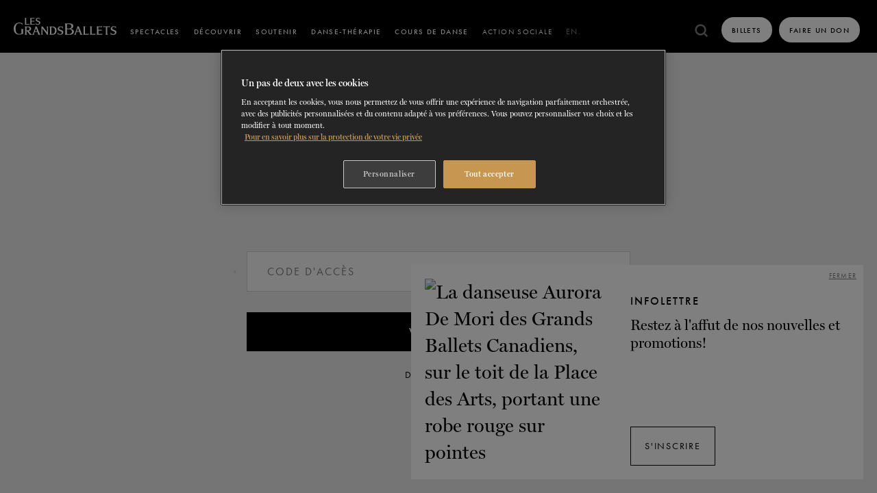

--- FILE ---
content_type: text/html; charset=utf-8
request_url: https://grandsballets.com/fr/presse-et-medias/salle-de-presse/
body_size: 22455
content:
<!doctype html><html lang="fr" data-all-langs="fr,en"><head><meta http-equiv="Content-Type" content="text/html; charset=UTF-8"><meta charset="utf-8"><meta http-equiv="X-UA-Compatible" content="IE=edge,chrome=IE9"><meta name="viewport" content="width=device-width, initial-scale=1, ui-minimal"><title>Salle de presse</title><meta name="title" content="Salle de presse"><meta name="description" content="Accédez à des photos et vidéos en haute résolution dans cette extension à la salle de presse des Grands Ballets Canadiens. Accès géré par mot de passe."><meta property="og:title" content="Salle de presse"><meta property="og:url" content="https://grandsballets.com/fr/presse-et-medias/salle-de-presse/"><meta property="og:type" content="website"><meta property="og:image" content="https://grandsballets.com/workspace/uploads/config/sigle_gb_noir-2-1695836178.jpg"><meta property="og:image:url" content="https://grandsballets.com/workspace/uploads/config/sigle_gb_noir-2-1695836178.jpg"><meta property="og:image:width" content="500"><meta property="og:image:height" content="412"><meta property="og:description" content="Accédez à des photos et vidéos en haute résolution dans cette extension à la salle de presse des Grands Ballets Canadiens. Accès géré par mot de passe."><meta name="twitter:card" content="summary_large_image"><meta name="twitter:site" content="https://twitter.com/grandsballets"><meta name="twitter:title" content="Salle de presse"><meta name="twitter:creator" content="@grandsballets"><meta name="twitter:domain" content="grandsballets.com"><meta name="twitter:image" content="https://grandsballets.com/workspace/uploads/config/sigle_gb_noir-2-1695836178.jpg"><meta name="twitter:description" content="Accédez à des photos et vidéos en haute résolution dans cette extension à la salle de presse des Grands Ballets Canadiens. Accès géré par mot de passe."><link rel="dns-prefetch" href="//watermark.deuxhuithuit.com"><link rel="dns-prefetch" href="//www.google-analytics.com"><link rel="dns-prefetch" href="//cdnjs.cloudflare.com"><link title="Press &amp; Media - Les Grands Ballets Canadiens" rel="alternate" hreflang="en" href="/en/press-and-media/press-room/"><link rel="canonical" href="https://grandsballets.com/fr/presse-et-medias/salle-de-presse/"><link rel="shortcut icon" href="https://grandsballets.com/favicon.ico" type="image/vnd.microsoft.icon"><link rel="icon" href="https://grandsballets.com/favicon.ico" type="image/ico"><link rel="apple-touch-icon" sizes="180x180" href="https://grandsballets.com/apple-touch-icon.png"><link rel="icon" type="image/png" href="https://grandsballets.com/favicon-32x32.png" sizes="32x32"><link rel="icon" type="image/png" href="https://grandsballets.com/favicon-16x16.png" sizes="16x16"><link rel="manifest" href="https://grandsballets.com/manifest.json"><link rel="mask-icon" href="https://grandsballets.com/safari-pinned-tab.svg" color="#5bbad5"><meta name="theme-color" content="#000000"><link rel="pavatar" href="https://grandsballets.com/favicon.png" type="image/png"><meta name="msapplication-TileImage" content="https://grandsballets.com/favicon.png"><link rel="author" href="https://grandsballets.com/humans.txt"><link rel="stylesheet" type="text/css" href="/workspace/assets/css/main.min.1.62.0.css"><script src="https://cdn.cookielaw.org/scripttemplates/otSDKStub.js" type="text/javascript" charset="UTF-8" data-domain-script="9be0db9a-0dc5-4958-8ca3-1c0fdec43fba" data-document-language="true"></script><script type="text/javascript">
function OptanonWrapper() { }
</script><script id="DI-Journey-QAYAAFYwMUtlMH8rAAB4RnlIZFFaCAAA" type="text/javascript" src="https://t.ofsys.com/js/Journey/1/QAYAAFYwMUtlMH8rAAB4RnlIZFFaCAAA/DI.Journey-min.js"></script></head><body class="fr border-box page-presse-et-medias-salle-de-presse" data-version="1.62.0" data-root="https://grandsballets.com" data-response-url="/fr/presse-et-medias/salle-de-presse/"><script>
var dataLayer = dataLayer || [];
</script><noscript><iframe src="https://www.googletagmanager.com/ns.html?id=GTM-MDWPFR" height="0" width="0" style="display:none;visibility:hidden"></iframe></noscript><script>(function(w,d,s,l,i){w[l]=w[l]||[];w[l].push({'gtm.start':new Date().getTime(),event:'gtm.js'});var f=d.getElementsByTagName(s)[0],
j=d.createElement(s),dl=l!='dataLayer'?'&l='+l:'';j.async=true;j.src='https://www.googletagmanager.com/gtm.js?id='+i+dl;f.parentNode.insertBefore(j,f);
})(window,document,'script','dataLayer','GTM-MDWPFR');</script><a href="#site-nav" class="visually-hidden">Skip to navigation</a><a href="#site-pages" class="visually-hidden">Skip to content</a><div id="site-loader" class="fixed fill z-index-1000000 flexbox flex-center bg-color-black transparent-when-is-valid transition-opacity-medium-easeInOutQuad"><img src="/workspace/assets/img/site-loader.gif" class="max-width-full max-height-full"></div><div id="site" class=""><header class="js-site-header" data-menu-open-state-notify-off="site.addScroll,siteHeader.closeAllCollapse" data-menu-open-state-notify-on="site.removeScroll" data-menu-open-state-follower=".js-menu-open-follower" role="menubar"><div class="bg-color-black flexbox flex-align-item-end fixed top left right z-index-1001 js-fix-scroll-pad js-site-header-inner"><div class="flexbox flex-align-items-end flex-shrink-0 fill-white margin-right-smaller margin-right-small-from-xl border-box relative site-header-logo-width js-logo-container"><div class="show-header-logo-instance header-logo-instance flexbox full-width absolute bottom left border box padding-left-micro padding-left-smallest-from-md flex-align-items-end flex-align-items-center-to-sm padding-bottom-primary-navigation-menu-link padding-top-nano js-site-header-extr-content js-logo-instance" data-handle="gbc"><a class="hidden-to-xs full-width" href="/fr/"><svg xmlns="http://www.w3.org/2000/svg" class="full-width overflow-visible block" style="padding-bottom: 16.84%; height: 1px;" preserveAspectRatio="xMidYMin slice" viewBox="11.7 345 612 103"><path d="M370.1 428.5c0-5-2.4-9.4-6.4-12.1-5.6-4.1-13.9-4.8-13.9-4.8 11-2.2 16.6-8.6 16.6-16.9 0-11.2-9.5-14.5-17.5-15.5-3.5-.5-6.8-.6-10.4-.6-1.6 0-3.2.1-5.3.1h-.8c-5.5.2-8.8.4-10.1.4l-6.7-.1v.7c2.5 1.8 3 4.2 3 10.2v45.6c0 6.6-.6 9.4-2.9 11v.4c2-.1 4-.1 5.8-.1 2 0 3.5 0 7.2.2 1.4 0 3.1.1 5.3.2 3.2.1 5.9.1 8 .1 13 0 20.5-2.9 25-9.6 2-2.7 3.1-6.1 3.1-9.2zm-41.6-20.2v-24.4l.7-.1c4.1-.6 6.1-.6 8.9-.6 14.2 0 17.2 7.1 17.2 13 0 9-6.1 13.4-18.4 13.4-2.8 0-4.4-.1-7.7-.5l-.7-.1v-.7zm11 34.9c-3.5 0-6.2-.2-10.3-1.2l-.7-.1v-27.8l.8-.1c3.6-.4 5.4-.5 7.9-.5 7.3 0 11.9 1 15.5 3.5 3.8 2.5 6 6.6 6 11.3 0 9.4-7 14.9-19.2 14.9zm32.2 2.8c1.1-.4 1.6-.7 2.4-1.9 1-1.6 2.2-4.4 4.2-9.8l10.8-28.8c1-2.5 1.4-4.7 1.4-5.9 0-1.8-.7-2.8-2.4-2.9v-.6l.6.1c1.4 0 3 .1 4.8.1 1.9 0 4-.1 5.8-.1l.6-.1c-.1.5-.2.7-.2 1 0 .5.6 2.5 1.3 4.4l14.9 37.2c1.8 4.7 3.2 6.6 5 7.3v.6h-.6c-1.2-.1-3.6-.1-7.1-.1s-5.9 0-7.1.1h-.6v-.6c1.6-.2 2.2-1 2.2-2.5 0-1-.4-2.2-1.1-4.1l-3.7-9.7h-17l-2.4 6.7c-1.2 3.4-1.6 4.8-1.6 6.5 0 1.8 1 3 2.5 3.1v.6h-.4c-1.1-.1-2.8-.1-5-.1-4.2 0-6.6 0-7.3.1v-.6zm29.7-20.4l-7.3-19.2-6.7 19.2h14zm23.1 20.4c2.8-.7 3.4-2.4 3.4-8.3v-32.9c0-5.6-.7-7.1-3.4-8.2v-.6l.6.1c1.1 0 4.7.1 7.8.1 3 0 5-.1 6.2-.1l.5-.1v.6c-2.8 1-3.4 2.5-3.4 8.2v37.1l14.9-.2c5.3 0 6.6-.7 7.2-3.6h.6c-.1 1.6-.1 2.2-.1 4.2 0 2.2 0 2.9.1 4.9-1.6-.5-2.3-.5-7.9-.5h-26.5v-.7zm39.6 0c2.8-.7 3.4-2.4 3.4-8.3v-32.9c0-5.6-.7-7.1-3.4-8.2v-.6l.6.1c1.1 0 4.7.1 7.8.1 3 0 5-.1 6.2-.1l.5-.1v.6c-2.8 1-3.4 2.5-3.4 8.2v37.1l14.9-.2c5.3 0 6.6-.7 7.2-3.6h.6c-.1 1.6-.1 2.2-.1 4.2 0 2.2 0 2.9.1 4.9-1.6-.5-2.3-.5-7.9-.5h-26.5v-.7zm40 0c2.8-.7 3.4-2.4 3.4-8.3v-32.9c0-5.6-.7-7.1-3.4-8.2v-.6h27.7c1.6 0 3.5-.1 4.4-.1.7-.1 1.1-.1 1.9-.4-.1 1.7-.1 2.4-.1 3.8 0 1.2.1 2.3.1 3.4l.1.7h-.6c-.7-1.9-2.5-2.8-7.3-2.8l-14.4-.1v17l14-.1c4.2-.1 5.3-.5 5.9-1.9h.6c-.1 1.6-.1 2.2-.1 4.3 0 2 0 2.6.1 4.2h-.6c-.2-.5-.4-.7-.8-1.1-.8-.5-1.3-.6-4.9-.7l-14-.1v19.7l15.6-.1c5.2-.1 6.6-.7 7.2-3.1h.6v.5c-.1 1.3-.1 2.4-.1 3.5 0 1 0 2.2.1 3.7v.7c-1.6-.5-2.3-.5-7.9-.5h-27.2v-.6l-.3.1zm53.4 0c2.6-.8 3.4-2.5 3.4-8.2v-37.4l-7.3.1c-5 .1-6.5.7-7 3.2h-.6v-.6c.1-1.2.1-2.4.1-3.4 0-.8 0-1.9-.1-3.6v-.7c1.1.4 1.6.5 2.5.5 1.3.1 1.7.1 5 .1h22.8c3.5 0 3.8 0 5-.1 1-.1 1.4-.2 2.5-.5l-.1.7c0 2.2-.1 3.4-.1 3.6 0 .6.1 1.8.1 3.4l.1.6h-.6c-.5-2.4-1.9-3-7-3.2l-7.1-.1V438c0 5.6.7 7.3 3.4 8.2v.6h-.7c-1.4-.1-3.7-.1-7-.1s-5.5 0-6.8.1h-.7v-.7l.2-.1zm31.9-.2c0-1.6.1-3.6.1-6.1 0-2.6-.1-4.8-.1-6.6l-.1-.7h.6c1.7 6.5 7.3 10.8 13.9 10.8 6.4 0 10.6-3.7 10.6-9.1 0-2.2-.7-4.1-1.9-5-1.3-1.1-4.7-2.8-9.7-4.8-3.4-1.3-5.9-2.4-7.6-3.4-3.4-1.9-5.4-5.9-5.4-10.2 0-8.8 7.3-15.1 17.4-15.1 2.4 0 4.7.4 7.2 1.3 1.4.5 3.2.8 3.8.8.7 0 1.6-.4 2.5-1.2v.5l-.1 5v2.5c0 1.6 0 2.8.1 3.8v.5h-.6c-2.2-5.8-7-9.2-12.5-9.2-5.6 0-9.6 3.6-9.6 8.6 0 4.1 2.3 6.2 9.1 8.8 7.1 2.5 10.6 4.2 13.1 6.5 2.3 1.9 3.4 4.7 3.4 8.2 0 9.5-8.2 16.2-19.4 16.2-2.2 0-4.3-.4-6.2-.8l-3.5-1.1c-1-.4-1.8-.5-2.5-.5-1.2 0-1.9.5-2.2 1.3h-.5l.1-1zM76.6 385.9c2.2-.6 2.6-1.9 2.6-6.6v-26.2c0-4.4-.6-5.6-2.6-6.5v-.5h.5c.8 0 3.7.1 6.2.1 2.4 0 4.1-.1 4.9-.1h.5v.5c-2.2.7-2.6 2-2.6 6.5v29.5l11.9-.2c4.2 0 5.3-.6 5.8-2.9h.5c-.1 1.3-.1 1.8-.1 3.4 0 1.7 0 2.3.1 4-1.3-.4-1.8-.5-6.4-.5H76.6v-.5zm31.7 0c2.2-.6 2.6-1.9 2.6-6.6v-26.2c0-4.4-.6-5.6-2.6-6.5v-.5h22.1c1.2 0 2.8 0 3.5-.1.6-.1.8-.1 1.6-.2 0 1.3-.1 1.9-.1 3.1 0 1 .1 1.8.1 2.6v.6h-.5c-.6-1.6-2-2.2-5.8-2.2h-11.5v13.4h11.1c3.4-.1 4.2-.4 4.7-1.6h.5c-.1 1.3-.1 1.8-.1 3.5s0 2.2.1 3.4h-.5c-.1-.5-.4-.6-.7-.8-.7-.5-1.1-.5-4-.6h-11.3v15.6l12.5-.1c4.1 0 5.3-.6 5.8-2.5h.5v6.7c-1.3-.4-1.8-.5-6.4-.5h-21.6v-.5zm34.6-.2c0-1.3.1-2.9.1-4.9 0-2.2-.1-3.8-.1-5.3l-.1-.6h.5c1.4 5.2 5.8 8.5 11 8.5 5 0 8.4-3 8.4-7.3 0-1.7-.6-3.2-1.6-4.1-1.1-1-3.7-2.3-7.7-3.8-2.8-1.1-4.7-1.9-6-2.8-2.6-1.6-4.3-4.7-4.3-8.2 0-7 5.9-12.1 13.9-12.1 1.9 0 3.7.4 5.8 1.1 1.2.4 2.5.7 3.1.7s1.3-.4 2-1v10.2h-.5c-1.8-4.6-5.5-7.3-10-7.3s-7.6 2.9-7.6 6.8c0 3.2 1.8 5 7.3 7 5.6 2 8.4 3.4 10.3 5.2 1.8 1.6 2.8 3.7 2.8 6.5 0 7.6-6.5 13-15.5 13-1.8 0-3.5-.2-4.9-.7l-2.8-.8c-.7-.2-1.4-.4-2-.4-1 0-1.6.4-1.8 1.1h-.4l.1-.8zm-66.4 60.4c2.6-.7 3.2-2.3 3.2-8.2v-32c0-5.4-.7-7-3.2-7.9v-.6l.6.1h9.5l8.5-.2h1.2c12.7 0 19.3 4.4 19.3 13.1 0 7.6-5.4 12.5-15.2 13.9l11.3 13.7c1.1 1.3 2.4 2.6 4.6 4.8 4.1 4.3 7.9 4.3 10.7-2.8l-1.9 6.6h-14c-3 0-5 0-6.4.1h-.6v-.6c1.1-.4 1.4-.8 1.4-1.7s-.5-1.8-2-3.6l-12.8-15.7-2.5-.2v13.2c0 5.5.7 7.3 3.4 8.2v.6H91c-1.3-.1-3.5-.1-6.8-.1-3.2 0-5.5 0-6.8.1h-.6l-.3-.8zM88 420.3c2 .5 3 .5 4.9.5 8.4 0 13.4-3.8 13.4-10.1 0-6-4.3-9.1-12.5-9.1-2.4 0-3.5.1-5.9.6l.1 18.1z"></path><path d="M122.7 446.1c1.1-.4 1.6-.7 2.3-1.9.8-1.6 2-4.3 4.1-9.6l10.4-28c.8-2.4 1.4-4.4 1.4-5.6 0-1.8-.7-2.6-2.4-2.8v-.6l.6.1c1.4 0 3 .1 4.7.1 1.8 0 4-.1 5.6-.1l.6-.1c-.1.5-.2.6-.2.8 0 .5.6 2.5 1.3 4.3l14.4 36.2c1.8 4.6 3.1 6.4 4.9 7.2v.6h-.6c-1.2-.1-3.5-.1-7-.1-3.4 0-5.8 0-7 .1h-.6v-.6c1.4-.2 2.2-1 2.2-2.5 0-1-.2-2-1.1-4l-3.5-9.3h-16.6l-2.3 6.6c-1.2 3.4-1.6 4.7-1.6 6.2 0 1.8.8 2.9 2.4 3.1v.6h-.2c-1.1-.1-2.8-.1-4.9-.1h-7.2l.3-.6zm28.8-19.9l-7.2-18.6-6.5 18.6h13.7zm25.9 9.6v-27.6c0-5-.1-6.4-.6-7.7-.5-1.1-1.3-2-2.5-2.4v-.6c1.7.1 2.2.1 5.2.1 2.4 0 4.2-.1 5.4-.1l.6-.1c0 .8.1 1.1.5 1.7.5 1 .7 1.2 2.3 3.4l22.3 29.2-.4-23.2c-.1-7.8-.6-9.5-3.1-10.4v-.6l.5.1c1.1 0 2.6.1 4.6.1s4.1-.1 5.3-.1l.6-.1v.6c-.8.2-1.1.6-1.4 1.2-.8 1.4-1.1 3.1-1.1 9.1v32.4c0 1.2.1 2.4.1 3.6.1 1.2.2 1.4.7 2.2h-8.9c.8-1.1 1-1.7 1-2.4 0-1-.2-1.7-1.4-3.2l-1.7-2-23-30 .5 26.9c.1 4 .4 6.6.8 7.9.4 1.2 1.1 1.8 2.6 2.4v.6h-.7c-1.4-.1-3.1-.1-5.2-.1s-3.8 0-5.3.1h-.7v-.6c2.6-1.3 3-2.7 3-10.4zm46.9 10.3c2.5-.8 3.2-2.4 3.2-8.2v-32c0-3.2-.1-4.4-.7-5.6-.5-1.1-1.3-1.9-2.5-2.2v-.6l.7.1 6.6.1 10.2-.2c9.2 0 15.1 2 19.3 6.6 4 4.3 5.9 10.2 5.9 17.5s-2 13.3-6 18c-4.4 5.2-10.1 7.3-19.1 7.3l-9.5-.2-7.3.1h-.7v-.7h-.1zm16.4-3.7c11 0 17-7.3 17-20.8 0-13.1-5.6-19.8-16.7-19.8-1.1 0-2.4.1-4.1.2l-1.2.1v39.6c2.1.6 3 .7 5 .7zm33.1 3.4c0-1.6.1-3.5.1-6 0-2.6-.1-4.7-.1-6.4l-.1-.7h.6c1.7 6.2 7.1 10.4 13.4 10.4 6.2 0 10.2-3.6 10.2-8.9 0-2-.7-4-1.8-4.9-1.3-1.1-4.4-2.8-9.5-4.7-3.4-1.2-5.8-2.4-7.3-3.4-3.2-1.9-5.3-5.6-5.3-10 0-8.5 7.2-14.8 16.9-14.8 2.3 0 4.4.4 7 1.2 1.4.5 3.1.8 3.7.8.7 0 1.6-.4 2.5-1.1v.5l-.1 4.9v2.5c0 1.6 0 2.8.1 3.7v.5h-.6c-2.2-5.6-6.8-9-12.1-9-5.4 0-9.2 3.5-9.2 8.4 0 4 2.2 6.1 8.9 8.5 7 2.5 10.2 4.1 12.7 6.4 2.2 1.9 3.4 4.6 3.4 7.9 0 9.2-7.9 15.7-19 15.7-2.2 0-4.2-.2-6-.8l-3.4-1.1c-.8-.2-1.7-.5-2.4-.5-1.1 0-1.8.5-2.2 1.2h-.4v-.3zM67.6 418.5c.2-2.9 1.2-4 3.1-4.7v-.6l-.6.1H55.4l-.6-.1v.6c1.3.5 2 1.1 2.5 2.3.4.8.5 1.9.6 3.5 0 .6.1 2.2.1 2.2V439l-.1.1-.5.2c-5.4 2.6-7.6 3.1-12.4 3.1-7.7 0-14.4-3.8-18-10.2-2.9-5.6-4.2-12-4.2-21.4 0-21.4 8.3-33.1 23.4-33.1 7.8 0 13.9 3.7 17.5 10.7h.4v-12.2h-.3c-.8.5-1.7.7-2.6.7-1.4 0-2.2-.2-5.3-1.3-3.5-1.2-7.1-1.8-10.8-1.8-9.5 0-18 3.7-24 10.3-5.9 6.6-9.3 16.1-9.3 26.5 0 21.7 12.6 35.6 32.3 35.6 5.4 0 11-1 16.2-2.9 3.8-1.3 6.6-1.9 8.6-2-1.1-1.7-1.6-4-1.6-7.9v-10.8c0-1.6.2-2.9.3-4.1z"></path></svg></a><a class="site-header-logo-gb-only flexbox flex-align-items-center flex-shrink-0 border-box hidden-from-xs" href="/fr/"><svg xmlns="http://www.w3.org/2000/svg" class="full-width overflow-visible block" style="padding-bottom: 83.34%; height: 1px;" preserveAspectRatio="xMidYMin slice" viewBox="-278 374 54 45"><path d="M-224.1 397.3c0-2.3-1.1-4.3-2.9-5.6-2.6-1.9-6.4-2.2-6.4-2.2 5-1 7.6-4 7.6-7.7 0-5.1-4.3-6.7-8-7.1-1.6-.2-3.1-.3-4.7-.3-.7 0-1.5 0-2.4.1h-.4c-2.5.1-4 .1-4.6.1h-3.1v.3c1.1.8 1.4 1.9 1.4 4.7v20.8c0 3-.3 4.3-1.3 5v.2c.9 0 1.8-.1 2.6-.1.9 0 1.6 0 3.3.1.6 0 1.4.1 2.4.1h3.7c5.9 0 9.3-1.3 11.4-4.4.9-1.1 1.4-2.6 1.4-4zm-19-9.2V377h.4c1.9-.2 2.8-.3 4-.3 6.5 0 7.8 3.2 7.8 5.9 0 4.1-2.8 6.2-8.4 6.2-1.3 0-2-.1-3.5-.2h-.4l.1-.5zm5 15.9c-1.6 0-2.8-.1-4.7-.5l-.3-.1v-12.7h.4c1.6-.2 2.5-.2 3.6-.2 3.3 0 5.4.5 7.1 1.6 1.7 1.2 2.7 3 2.7 5.1 0 4.3-3.2 6.8-8.8 6.8zm-14.4 2.1c.1-1.3.5-1.8 1.4-2.1v-.3h-7.3v.3c.6.2.9.5 1.2 1 .2.4.2.9.3 1.6v8.9h-.2c-2.4 1.2-3.5 1.4-5.7 1.4-3.5 0-6.6-1.7-8.2-4.7-1.3-2.6-1.9-5.5-1.9-9.8 0-9.8 3.8-15.1 10.7-15.1 3.6 0 6.4 1.7 8 4.9h.2v-5.6h-.1c-.4.2-.8.3-1.2.3-.7 0-1-.1-2.4-.6-1.6-.5-3.2-.8-4.9-.8-4.3 0-8.2 1.7-11 4.7-2.8 3.1-4.3 7.4-4.3 12.2 0 9.9 5.8 16.3 14.7 16.3 2.5 0 5-.4 7.4-1.3 1.7-.6 3-.9 4-.9-.5-.8-.7-1.8-.7-3.6v-6.8z"></path></svg></a></div></div><div data-menu-open-state-rem-class="transparent" data-menu-open-state-add-class="" class="flexbox-from-sm flex-align-items-end opaque-from-sm padding-top-none-important-from-sm absolute-to-sm top right left height-full-viewport-to-sm border-box pointer-events-none transparent transition-opacity-short-easeOutQuad js-auto-sync-property js-menu-open-follower" data-sync-property-from-common-ancestor=".js-site-header" data-sync-property-from=".js-site-header-inner" data-sync-property="padding-top" data-sync-property-with="height"><div data-menu-open-state-rem-class="" data-menu-open-state-add-class="pointer-events-all" class="pointer-events-all-from-sm bg-color-black-to-sm full-width full-height flexbox-from-sm flex-align-items-end bordered-top-small-to-sm border-color-dark-grey overflow-y-auto-to-sm js-menu-open-follower"><nav class="full-width margin-left-smallest-from-sm margin-right-smallest-from-sm flexbox-from-sm flex-justify-center-from-sm js-site-nav" role="menu"><div class="margin-hrz-nav-link js-nav-link-ctn flex-shrink-0 js-collapse-item has-target-reflect-vertical-when-collapse-panel-opened" data-collapse-max-width="1024"><a role="menuitem" data-ga-cat="menu" data-ga-category="Spectacles - Bouton" data-ga-label="fr/Spectacles" class="btn-page-spectacles btn-page-spectacles-detail btn-page-spectacles-en-tournee btn-page-spectacles-repertoire  nav-link padding-top-primary-navigation-menu-link padding-bottom-primary-navigation-menu-link border-box  border-color-transparent border-color-white-on-hover-not-when-selected border-color-darkest-grey-when-selected color-light-grey-when-selected border-color-light-grey-when-current color-light-grey-when-current  letter-spaced flex-shrink-0 cursor-pointer box-underlined-from-sm  transition-color-border-color-short-easeInOutQuad  bordered-bottom-small-to-sm border-color-dark-grey-to-sm relative js-nav-link js-nav-link-button text-medium block text-uppercase font-alt span-nav-link color-white text-center-from-sm  js-site-nav-link-top  js-collapse-toggle collapse-button " href="/fr/spectacles/" target="_self" data-handle="spectacles"><span>Spectacles</span><i class="width-smallest padding-pico border-box fill-currentColor  absolute top bottom right  flexbox flex-align-items-center  is-target-reflect-vertical-when-collapse-panel-opened  transition-transform-shorter-easeInOutQuad hidden-from-sm"><svg xmlns="http://www.w3.org/2000/svg" xmlns:xlink="http://www.w3.org/1999/xlink" version="1.1" x="0px" y="0px" width="10" height="5" viewBox="0 0 10 5" class="line-height-0 valign-top full-width full-height"><path d="M8.077.508L5 3.586 1.922.508l-.707.707L5 5l3.784-3.785"></path></svg></i></a><div class="js-collapse-content hidden overflow-hidden relative bg-color-darker-grey"><div data-component-name="primary-navigation-content-panel-spectacle" data-handle="spectacles" class="
			full-width full-height 
			
			bg-color-darkest-grey
			
			has-target-opaque-when-visible
			has-target-translateY-0-when-visible
			has-target-transition-delay-medium-when-visible
			has-target-composite-image-filter-reset-when-visible
			has-target-transition-delay-long-when-visible
			has-target-transition-delay-longer-when-visible

			pointer-events-none
			pointer-events-all-when-visible
			z-index-1-when-visible
			cursor-ns-resize is-visible 
					border-color-black height-1_2-viewport-to-sm"><div class="overflow-hidden full-height padding-bottom-large border-box after-fading-mask-small after-display-none-important-to-sm relative bordered-bottom-small-to-sm border-color-dark-grey "><div class=" flexbox full-height relative       overflow-scrolling-touch overflow-x-scroll-to-sm       js-sous-menu-scroll-ca module-flickity-btns module-flickity-btns-over header padding-top-none-important"><div class="sous-menu-sticky-width padding-left-small         bordered-right-small        border-color-light-semi-translucent        absolute top left bottom bg-color-darkest-grey         z-index-100 flex-shrink-0         transparent / is-target-opaque-when-visible        translateY-mid / is-target-translateY-0-when-visible        transition-site-nav-panel-content                is-target-transition-delay-medium-when-visible        padding-top-mid padding-top-large-from-lg padding-bottom-smaller"><div class="
			flexbox flex-column flex-grow-1 relative 
			 border-box
			 padding-right-small 
		col-1 flex-shrink-0 height-full"><div class=" border-box height-full relative flex-grow-1 flexbox flex-column overflow-hidden"><div class="flexbox flex-column
			flex-grow-1 flex-shrink-1 bordered-small border-color-light-almost-trans overflow-hidden
		 relative"><figure class="full-width full-height flex-grow-1 absolute fill"><img class="display-block-important-on-print block width-full height-full object-fit-cover" style="object-position:50% 50%;" data-height="800" data-width="571" alt="Saison 2025-2026" data-src-original="https://grandsballets.ficelle.app/v1/?src=https%3A%2F%2Fgrandsballets.com%2Fworkspace%2Fuploads%2Fmenu%2F1920x800_gb_esnel-cropped-w571-fr-1742936132.jpg" data-src-format="https://grandsballets.ficelle.app/v1/?src=https%3A%2F%2Fgrandsballets.com%2Fworkspace%2Fuploads%2Fmenu%2F1920x800_gb_esnel-cropped-w571-fr-1742936132.jpg&amp;height=$h" src="https://grandsballets.ficelle.app/v1/?src=https%3A%2F%2Fgrandsballets.com%2Fworkspace%2Fuploads%2Fmenu%2F1920x800_gb_esnel-cropped-w571-fr-1742936132.jpg"></figure><a role="menuitem" data-ga-cat="menu" data-ga-category="Saison 2025-2026 - Bouton" data-ga-label="fr/Saison 2025-2026" class="flexbox flex-column
			relative color-white flex-grow-1 flex-shrink-1 flex-center veil-translucent border-box padding-smallest
		veil-quasi-opaque" href="/fr/billetterie/forfaits/choisissez-un-forfait/" target="_self"><div class="is-target-translateY-negative-micro-on-hover transition-transform-longer-easeInOutQuad heading-delta margin-bottom-micro text-center">Saison 2025-2026</div><div class="font-alt text-uppercase letter-spaced text-medium text-center span-kappa transition-transform-longer-easeInOutQuad is-target-translateY-micro-on-hover">Réservez un forfait et économisez jusqu'à 40%</div></a></div></div><div class="padding-right-small      absolute left right bottom      flexbox flex-align-items-center z-index-10"><a href="/fr/saisons/saison-2025-2026" class="button sous-menu-cta-padding letter-spaced font-alt span-iota text-uppercase bordered-mid transition-color-bg-color-short-easeOutQuad inline-block || color-white bg-color-white-on-hover border-color-white border-color-white-on-hover color-black-on-hover full-width text-center bg-color-darkest-grey">Découvrez la saison</a></div></div></div><div class="flexbox flex-nowrap   flex-grow-1       full-width border-box       ctn-2 ctn-sm-3 ctn-md-4 ctn-lg-5        margin-left-auto margin-right-auto               overflow-x-scroll-from-sm overflow-scrolling-touch       margin-bottom-none-important-to-sm              transparent / is-target-opaque-when-visible       translateY-mid / is-target-translateY-0-when-visible       transition-site-nav-panel-content       padding-top-mid padding-top-large-from-lg padding-bottom-smaller       is-target-transition-delay-medium-when-visible       js-auto-hide-scroll         js-sous-menu-scroll-target" data-auto-hide-scroll-mousewheel-x="true" data-auto-hide-scroll-attribute="margin-bottom"><div class="
			flexbox flex-column flex-grow-1 relative 
			 border-box
			 padding-right-small 
		col-1 flex-shrink-0 margin-right-small margin-left-small"></div><div class="
			flexbox flex-column flex-grow-1 relative 
			 border-box
			 padding-right-small 
		col-1 flex-shrink-0 "><div class="transition-card-spectacle overflow-hidden relative border-box height-full flex-grow-1 flexbox flex-column"><div class="flexbox flex-column
			flex-grow-1 flex-shrink-1 bordered-small border-color-light-almost-trans overflow-hidden
		 relative"><figure class="full-width full-height flex-grow-1 absolute fill"><img class="display-block-important-on-print block width-full height-full object-fit-cover" style="object-position:50% 55%;" data-height="1080" data-width="720" alt="La Création" data-src-original="https://grandsballets.ficelle.app/v1/?src=https%3A%2F%2Fgrandsballets.com%2Fworkspace%2Fuploads%2Fspectacles%2Fles-grands-ballets-la-creation-photo-sasha-onyshchenko-danseur-esnel-ramos-v-2-1768597610.jpg" data-src-format="https://grandsballets.ficelle.app/v1/?src=https%3A%2F%2Fgrandsballets.com%2Fworkspace%2Fuploads%2Fspectacles%2Fles-grands-ballets-la-creation-photo-sasha-onyshchenko-danseur-esnel-ramos-v-2-1768597610.jpg&amp;height=$h" src="https://grandsballets.ficelle.app/v1/?src=https%3A%2F%2Fgrandsballets.com%2Fworkspace%2Fuploads%2Fspectacles%2Fles-grands-ballets-la-creation-photo-sasha-onyshchenko-danseur-esnel-ramos-v-2-1768597610.jpg"></figure><a role="menuitem" data-ga-cat="menu" data-ga-category="La Création - Bouton" data-ga-label="fr/La Création" class="flexbox flex-column
			relative color-white flex-grow-1 flex-shrink-1 flex-center veil-translucent border-box padding-smallest
		" href="/fr/spectacles/detail/la-creation/" target="_self"><div class="heading-delta margin-bottom-micro text-center">La Création</div><div class="font-alt text-uppercase letter-spaced text-medium text-center span-iota ">Du <strong class="text-regular">26 février</strong> Au <strong class="text-regular">1 mars 2026</strong></div><div class="span-kappa-alt letter-spaced-wide flexbox-inline flex-center text-uppercase font-alt transition-card-spectacle-note margin-top-smallest"><div class="margin-right-pico" style="margin-top:0.01em;">Plus d'information</div><div class="square-plus-circle"><svg xmlns="http://www.w3.org/2000/svg" xmlns:xlink="http://www.w3.org/1999/xlink" version="1.1" x="0px" y="0px" viewBox="-298 390 14 14" class="line-height-0 valign-top full-width full-height"><circle fill="none" stroke="currentColor" cx="-291" cy="397" r="6.5"></circle><path fill="currentColor" class="st1" d="M-291.4,394.4v1.9h-1.9v0.8h1.9v1.9h0.8v-1.9h1.9v-0.8h-1.9v-1.9H-291.4z"></path></svg></div></div></a></div></div></div><div class="
			flexbox flex-column flex-grow-1 relative 
			 border-box
			 padding-right-small 
		col-1 flex-shrink-0 "><div class="transition-card-spectacle overflow-hidden relative border-box height-full flex-grow-1 flexbox flex-column"><div class="flexbox flex-column
			flex-grow-1 flex-shrink-1 bordered-small border-color-light-almost-trans overflow-hidden
		 relative"><figure class="full-width full-height flex-grow-1 absolute fill"><img class="display-block-important-on-print block width-full height-full object-fit-cover" data-height="1080" data-width="720" alt="L’Heure Bleue" data-src-original="https://grandsballets.ficelle.app/v1/?src=https%3A%2F%2Fgrandsballets.com%2Fworkspace%2Fuploads%2Fspectacles%2Fles-grands-ballets-l-heure-bleue-photo-sasha-onyshchenko-dancer-maude-sabourin-v-lowres-1742493230-1749234571.jpg" data-src-format="https://grandsballets.ficelle.app/v1/?src=https%3A%2F%2Fgrandsballets.com%2Fworkspace%2Fuploads%2Fspectacles%2Fles-grands-ballets-l-heure-bleue-photo-sasha-onyshchenko-dancer-maude-sabourin-v-lowres-1742493230-1749234571.jpg&amp;height=$h" src="https://grandsballets.ficelle.app/v1/?src=https%3A%2F%2Fgrandsballets.com%2Fworkspace%2Fuploads%2Fspectacles%2Fles-grands-ballets-l-heure-bleue-photo-sasha-onyshchenko-dancer-maude-sabourin-v-lowres-1742493230-1749234571.jpg"></figure><a role="menuitem" data-ga-cat="menu" data-ga-category="L’Heure Bleue - Bouton" data-ga-label="fr/L’Heure Bleue" class="flexbox flex-column
			relative color-white flex-grow-1 flex-shrink-1 flex-center veil-translucent border-box padding-smallest
		" href="/fr/spectacles/detail/l-heure-bleue/" target="_self"><div class="heading-delta margin-bottom-micro text-center">L’Heure Bleue</div><div class="font-alt text-uppercase letter-spaced text-medium text-center span-iota ">Du <strong class="text-regular">23</strong> Au <strong class="text-regular">26 avril 2026</strong></div><div class="span-kappa-alt letter-spaced-wide flexbox-inline flex-center text-uppercase font-alt transition-card-spectacle-note margin-top-smallest"><div class="margin-right-pico" style="margin-top:0.01em;">Plus d'information</div><div class="square-plus-circle"><svg xmlns="http://www.w3.org/2000/svg" xmlns:xlink="http://www.w3.org/1999/xlink" version="1.1" x="0px" y="0px" viewBox="-298 390 14 14" class="line-height-0 valign-top full-width full-height"><circle fill="none" stroke="currentColor" cx="-291" cy="397" r="6.5"></circle><path fill="currentColor" class="st1" d="M-291.4,394.4v1.9h-1.9v0.8h1.9v1.9h0.8v-1.9h1.9v-0.8h-1.9v-1.9H-291.4z"></path></svg></div></div></a></div></div></div><div class="
			flexbox flex-column flex-grow-1 relative 
			 border-box
			 padding-right-small 
		col-1 flex-shrink-0 "><div class="transition-card-spectacle overflow-hidden relative border-box height-full flex-grow-1 flexbox flex-column"><div class="flexbox flex-column
			flex-grow-1 flex-shrink-1 bordered-small border-color-light-almost-trans overflow-hidden
		 relative"><figure class="full-width full-height flex-grow-1 absolute fill"><img class="display-block-important-on-print block width-full height-full object-fit-cover" style="object-position:50% 55%;" data-height="1080" data-width="720" alt="Le Lac" data-src-original="https://grandsballets.ficelle.app/v1/?src=https%3A%2F%2Fgrandsballets.com%2Fworkspace%2Fuploads%2Fspectacles%2Fles-grands-ballets-le-lac-photo-sasha-onyshchenko-dancer-rachele-buriassi-lowres-v-1749235028.jpg" data-src-format="https://grandsballets.ficelle.app/v1/?src=https%3A%2F%2Fgrandsballets.com%2Fworkspace%2Fuploads%2Fspectacles%2Fles-grands-ballets-le-lac-photo-sasha-onyshchenko-dancer-rachele-buriassi-lowres-v-1749235028.jpg&amp;height=$h" src="https://grandsballets.ficelle.app/v1/?src=https%3A%2F%2Fgrandsballets.com%2Fworkspace%2Fuploads%2Fspectacles%2Fles-grands-ballets-le-lac-photo-sasha-onyshchenko-dancer-rachele-buriassi-lowres-v-1749235028.jpg"></figure><a role="menuitem" data-ga-cat="menu" data-ga-category="Le Lac - Bouton" data-ga-label="fr/Le Lac" class="flexbox flex-column
			relative color-white flex-grow-1 flex-shrink-1 flex-center veil-translucent border-box padding-smallest
		" href="/fr/spectacles/detail/le-lac/" target="_self"><div class="heading-delta margin-bottom-micro text-center">Le Lac</div><div class="font-alt text-uppercase letter-spaced text-medium text-center span-iota ">Du <strong class="text-regular">28 mai</strong> Au <strong class="text-regular">6 juin 2026</strong></div><div class="span-kappa-alt letter-spaced-wide flexbox-inline flex-center text-uppercase font-alt transition-card-spectacle-note margin-top-smallest"><div class="margin-right-pico" style="margin-top:0.01em;">Plus d'information</div><div class="square-plus-circle"><svg xmlns="http://www.w3.org/2000/svg" xmlns:xlink="http://www.w3.org/1999/xlink" version="1.1" x="0px" y="0px" viewBox="-298 390 14 14" class="line-height-0 valign-top full-width full-height"><circle fill="none" stroke="currentColor" cx="-291" cy="397" r="6.5"></circle><path fill="currentColor" class="st1" d="M-291.4,394.4v1.9h-1.9v0.8h1.9v1.9h0.8v-1.9h1.9v-0.8h-1.9v-1.9H-291.4z"></path></svg></div></div></a></div></div></div></div><button data-scroll-direction="-" class="flickity-prev-next-button previous js-sous-menu-scroll-trigger left hidden-to-sm display-none-mobile"><svg viewBox="0 0 100 100"><path d="M 10,50 L 60,100 L 70,90 L 30,50  L 70,10 L 60,0 Z" class="arrow"></path></svg></button><button data-scroll-direction="+" class="flickity-prev-next-button next js-sous-menu-scroll-trigger right hidden-to-sm display-none-mobile"><svg viewBox="0 0 100 100"><path d="M 10,50 L 60,100 L 70,90 L 30,50  L 70,10 L 60,0 Z" class="arrow" transform="translate(100, 100) rotate(180) "></path></svg></button></div><div class="flexbox flex-row  flex-nowrap overflow-x-auto               flex-shrink-0       overflow-x-visible overflow-scrolling-touch       margin-top-auto        padding-top-smallest       padding-bottom-smaller       bg-color-black color-white       border-color-light-almost-trans bordered-top-small             transparent / is-target-opaque-when-visible        translateY-100 / is-target-translateY-0-when-visible        transition-site-nav-panel-content               is-target-transition-delay-long-when-visible"><div class="padding-left-smaller padding-right-smaller flex-shrink-0 flexbox flex-row min-width-full spaced-horizontal-mid flex-justify-center border-box"><div class="flex-shrink-0 flexbox flex-column flex-align-items-center has-target-color-white-on-hover has-target-color-grey-on-hover text-center"><a href="/fr/spectacles/repertoire/" class="button block"><div class="heading-zeta margin-bottom-nano text-center color-grey is-target-color-white-on-hover transition-color-short-easeInOutQuad">60 ans de ballet</div><span class="is-target-color-grey-on-hover transition-color-short-easeInOutQuad color-white letter-spaced text-medium span-kappa text-uppercase font-alt block">Consultez le répertoire</span></a></div><div class="flex-shrink-0 flexbox flex-column flex-align-items-center has-target-color-white-on-hover has-target-color-grey-on-hover text-center"><a href="https://grandsballets.com/fr/soutenir/tournees/" class="button block"><div class="heading-zeta margin-bottom-nano text-center color-grey is-target-color-white-on-hover transition-color-short-easeInOutQuad">En tournée</div><span class="is-target-color-grey-on-hover transition-color-short-easeInOutQuad color-white letter-spaced text-medium span-kappa text-uppercase font-alt block">En savoir plus</span></a></div></div></div></div></div></div></div><div class="margin-hrz-nav-link js-nav-link-ctn flex-shrink-0 js-collapse-item has-target-reflect-vertical-when-collapse-panel-opened" data-collapse-max-width="1024"><a role="menuitem" data-ga-cat="menu" data-ga-category="Découvrir - Bouton" data-ga-label="fr/Découvrir" class="btn-page-decouvrir btn-page-decouvrir-vocabulaire-de-ballet btn-page-decouvrir-videos  nav-link padding-top-primary-navigation-menu-link padding-bottom-primary-navigation-menu-link border-box  border-color-transparent border-color-white-on-hover-not-when-selected border-color-darkest-grey-when-selected color-light-grey-when-selected border-color-light-grey-when-current color-light-grey-when-current  letter-spaced flex-shrink-0 cursor-pointer box-underlined-from-sm  transition-color-border-color-short-easeInOutQuad  bordered-bottom-small-to-sm border-color-dark-grey-to-sm relative js-nav-link js-nav-link-button text-medium block text-uppercase font-alt span-nav-link color-white text-center-from-sm  js-site-nav-link-top  js-collapse-toggle collapse-button " href="/fr/decouvrir/" target="_self" data-handle="decouvrir"><span>Découvrir</span><i class="width-smallest padding-pico border-box fill-currentColor  absolute top bottom right  flexbox flex-align-items-center  is-target-reflect-vertical-when-collapse-panel-opened  transition-transform-shorter-easeInOutQuad hidden-from-sm"><svg xmlns="http://www.w3.org/2000/svg" xmlns:xlink="http://www.w3.org/1999/xlink" version="1.1" x="0px" y="0px" width="10" height="5" viewBox="0 0 10 5" class="line-height-0 valign-top full-width full-height"><path d="M8.077.508L5 3.586 1.922.508l-.707.707L5 5l3.784-3.785"></path></svg></i></a><div class="js-collapse-content hidden overflow-hidden relative bg-color-darker-grey"><div data-component-name="primary-navigation-content-panel" data-handle="decouvrir" class="flex-grow-1 flex-shrink-0
			
			overflow-y-auto overflow-scrolling-touch
			padding-top-mid padding-bottom-mid
			padding-top-micro-to-sm padding-bottom-micro-to-sm
			bg-color-darkest-grey bg-color-darker-grey-to-sm 
			
			has-target-opaque-when-visible
			has-target-translateY-0-when-visible
			has-target-transition-delay-medium-when-visible
			has-target-composite-image-filter-reset-when-visible
			has-target-transition-delay-long-when-visible
			has-target-transition-delay-longer-when-visible

			pointer-events-none
			pointer-events-all-when-visible
			z-index-1-when-visible

			after-fading-mask-small-horizontal after-display-none-important-to-sm
			after-position-fixed

			border-color-black full-width is-visible"><div class="flexbox column-to-sm-row   ctn-1 ctn-sm-3 spaced-small max-width-largest max-width-none-important-to-sm margin-auto"><div class="flexbox col-1 flex-shrink-0 flex-column"><section class="border-separated-vertical border-color-light-almost-trans       bordered-top-small bordered-bottom-small border-none-important-to-sm               full-width flex-shrink-0        color-lightest-grey              transparent / is-target-opaque-when-visible        translateY-mid / is-target-translateY-0-when-visible        transition-site-nav-panel-content         is-target-transition-delay-medium-when-visible"><a role="menuitem" data-ga-cat="menu" data-ga-category="La compagnie - Bouton" data-ga-label="fr/La compagnie" class="flexbox flex-row padding-vert-nav-panel-link flex-justify-space-between flex-align-items-center has-target-opaque-on-hover has-target-translate-right-micro-on-hover has-target-translate-0-on-hover full-width border-box border-none-important-to-sm padding-left-smaller-to-sm padding-right-smallest-to-sm" href="/fr/decouvrir/les-grands-ballets/" target="_self"><span class="font-alt letter-spaced-little span-theta span-eta-from-sm text-medium-from-sm font-alt-to-sm transition-transform-opacity-medium-easeOutQuad is-target-translate-right-micro-on-hover upper-to-sm letter-spaced-to-sm">La compagnie</span><i class="width-smallest height-micro inline-block transparent translate-small-left is-target-opaque-on-hover is-target-translate-0-on-hover transition-transform-opacity-long-easeOutQuad stroke-white hidden-to-sm"><svg xmlns="http://www.w3.org/2000/svg" xmlns:xlink="http://www.w3.org/1999/xlink" version="1.1" x="0px" y="0px" class="line-height-0 valign-top full-width full-height " width="22" height="16" viewBox="7.5 11 22 16"><g fill="none" stroke="#000" stroke-width="1.5" stroke-linecap="round" stroke-linejoin="round" stroke-miterlimit="10"><path d="M28.5 19.03H8.113M21.342 11.875L28.5 19.03l-7.158 7.158"></path></g></svg></i></a><a role="menuitem" data-ga-cat="menu" data-ga-category="Direction artistique - Bouton" data-ga-label="fr/Direction artistique" class="flexbox flex-row padding-vert-nav-panel-link flex-justify-space-between flex-align-items-center has-target-opaque-on-hover has-target-translate-right-micro-on-hover has-target-translate-0-on-hover full-width border-box border-none-important-to-sm padding-left-smaller-to-sm padding-right-smallest-to-sm" href="/fr/decouvrir/direction-artistique/" target="_self"><span class="font-alt letter-spaced-little span-theta span-eta-from-sm text-medium-from-sm font-alt-to-sm transition-transform-opacity-medium-easeOutQuad is-target-translate-right-micro-on-hover upper-to-sm letter-spaced-to-sm">Direction artistique</span><i class="width-smallest height-micro inline-block transparent translate-small-left is-target-opaque-on-hover is-target-translate-0-on-hover transition-transform-opacity-long-easeOutQuad stroke-white hidden-to-sm"><svg xmlns="http://www.w3.org/2000/svg" xmlns:xlink="http://www.w3.org/1999/xlink" version="1.1" x="0px" y="0px" class="line-height-0 valign-top full-width full-height " width="22" height="16" viewBox="7.5 11 22 16"><g fill="none" stroke="#000" stroke-width="1.5" stroke-linecap="round" stroke-linejoin="round" stroke-miterlimit="10"><path d="M28.5 19.03H8.113M21.342 11.875L28.5 19.03l-7.158 7.158"></path></g></svg></i></a><a role="menuitem" data-ga-cat="menu" data-ga-category="Danseurs - Bouton" data-ga-label="fr/Danseurs" class="flexbox flex-row padding-vert-nav-panel-link flex-justify-space-between flex-align-items-center has-target-opaque-on-hover has-target-translate-right-micro-on-hover has-target-translate-0-on-hover full-width border-box border-none-important-to-sm padding-left-smaller-to-sm padding-right-smallest-to-sm" href="/fr/danseurs/" target="_self"><span class="font-alt letter-spaced-little span-theta span-eta-from-sm text-medium-from-sm font-alt-to-sm transition-transform-opacity-medium-easeOutQuad is-target-translate-right-micro-on-hover upper-to-sm letter-spaced-to-sm">Danseurs</span><i class="width-smallest height-micro inline-block transparent translate-small-left is-target-opaque-on-hover is-target-translate-0-on-hover transition-transform-opacity-long-easeOutQuad stroke-white hidden-to-sm"><svg xmlns="http://www.w3.org/2000/svg" xmlns:xlink="http://www.w3.org/1999/xlink" version="1.1" x="0px" y="0px" class="line-height-0 valign-top full-width full-height " width="22" height="16" viewBox="7.5 11 22 16"><g fill="none" stroke="#000" stroke-width="1.5" stroke-linecap="round" stroke-linejoin="round" stroke-miterlimit="10"><path d="M28.5 19.03H8.113M21.342 11.875L28.5 19.03l-7.158 7.158"></path></g></svg></i></a><a role="menuitem" data-ga-cat="menu" data-ga-category="Équipe - Bouton" data-ga-label="fr/Équipe" class="flexbox flex-row padding-vert-nav-panel-link flex-justify-space-between flex-align-items-center has-target-opaque-on-hover has-target-translate-right-micro-on-hover has-target-translate-0-on-hover full-width border-box border-none-important-to-sm padding-left-smaller-to-sm padding-right-smallest-to-sm" href="/fr/a-propos/" target="_self"><span class="font-alt letter-spaced-little span-theta span-eta-from-sm text-medium-from-sm font-alt-to-sm transition-transform-opacity-medium-easeOutQuad is-target-translate-right-micro-on-hover upper-to-sm letter-spaced-to-sm">Équipe</span><i class="width-smallest height-micro inline-block transparent translate-small-left is-target-opaque-on-hover is-target-translate-0-on-hover transition-transform-opacity-long-easeOutQuad stroke-white hidden-to-sm"><svg xmlns="http://www.w3.org/2000/svg" xmlns:xlink="http://www.w3.org/1999/xlink" version="1.1" x="0px" y="0px" class="line-height-0 valign-top full-width full-height " width="22" height="16" viewBox="7.5 11 22 16"><g fill="none" stroke="#000" stroke-width="1.5" stroke-linecap="round" stroke-linejoin="round" stroke-miterlimit="10"><path d="M28.5 19.03H8.113M21.342 11.875L28.5 19.03l-7.158 7.158"></path></g></svg></i></a><a role="menuitem" data-ga-cat="menu" data-ga-category="Tournées - Bouton" data-ga-label="fr/Tournées" class="flexbox flex-row padding-vert-nav-panel-link flex-justify-space-between flex-align-items-center has-target-opaque-on-hover has-target-translate-right-micro-on-hover has-target-translate-0-on-hover full-width border-box border-none-important-to-sm padding-left-smaller-to-sm padding-right-smallest-to-sm" href="https://grandsballets.com/fr/a-propos/les-grands-ballets-a-travers-le-monde/" target="_self"><span class="font-alt letter-spaced-little span-theta span-eta-from-sm text-medium-from-sm font-alt-to-sm transition-transform-opacity-medium-easeOutQuad is-target-translate-right-micro-on-hover upper-to-sm letter-spaced-to-sm">Tournées</span><i class="width-smallest height-micro inline-block transparent translate-small-left is-target-opaque-on-hover is-target-translate-0-on-hover transition-transform-opacity-long-easeOutQuad stroke-white hidden-to-sm"><svg xmlns="http://www.w3.org/2000/svg" xmlns:xlink="http://www.w3.org/1999/xlink" version="1.1" x="0px" y="0px" class="line-height-0 valign-top full-width full-height " width="22" height="16" viewBox="7.5 11 22 16"><g fill="none" stroke="#000" stroke-width="1.5" stroke-linecap="round" stroke-linejoin="round" stroke-miterlimit="10"><path d="M28.5 19.03H8.113M21.342 11.875L28.5 19.03l-7.158 7.158"></path></g></svg></i></a><a role="menuitem" data-ga-cat="menu" data-ga-category="Espaces locatifs - Bouton" data-ga-label="fr/Espaces locatifs" class="flexbox flex-row padding-vert-nav-panel-link flex-justify-space-between flex-align-items-center has-target-opaque-on-hover has-target-translate-right-micro-on-hover has-target-translate-0-on-hover full-width border-box border-none-important-to-sm padding-left-smaller-to-sm padding-right-smallest-to-sm" href="https://grandsballets.com/fr/decouvrir/espaces-locatifs" target="_self"><span class="font-alt letter-spaced-little span-theta span-eta-from-sm text-medium-from-sm font-alt-to-sm transition-transform-opacity-medium-easeOutQuad is-target-translate-right-micro-on-hover upper-to-sm letter-spaced-to-sm">Espaces locatifs</span><i class="width-smallest height-micro inline-block transparent translate-small-left is-target-opaque-on-hover is-target-translate-0-on-hover transition-transform-opacity-long-easeOutQuad stroke-white hidden-to-sm"><svg xmlns="http://www.w3.org/2000/svg" xmlns:xlink="http://www.w3.org/1999/xlink" version="1.1" x="0px" y="0px" class="line-height-0 valign-top full-width full-height " width="22" height="16" viewBox="7.5 11 22 16"><g fill="none" stroke="#000" stroke-width="1.5" stroke-linecap="round" stroke-linejoin="round" stroke-miterlimit="10"><path d="M28.5 19.03H8.113M21.342 11.875L28.5 19.03l-7.158 7.158"></path></g></svg></i></a><a role="menuitem" data-ga-cat="menu" data-ga-category="Tutoballet - Bouton" data-ga-label="fr/Tutoballet" class="flexbox flex-row padding-vert-nav-panel-link flex-justify-space-between flex-align-items-center has-target-opaque-on-hover has-target-translate-right-micro-on-hover has-target-translate-0-on-hover full-width border-box border-none-important-to-sm padding-left-smaller-to-sm padding-right-smallest-to-sm" href="https://grandsballets.com/fr/decouvrir/vocabulaire-de-ballet/" target="_self"><span class="font-alt letter-spaced-little span-theta span-eta-from-sm text-medium-from-sm font-alt-to-sm transition-transform-opacity-medium-easeOutQuad is-target-translate-right-micro-on-hover upper-to-sm letter-spaced-to-sm">Tutoballet</span><i class="width-smallest height-micro inline-block transparent translate-small-left is-target-opaque-on-hover is-target-translate-0-on-hover transition-transform-opacity-long-easeOutQuad stroke-white hidden-to-sm"><svg xmlns="http://www.w3.org/2000/svg" xmlns:xlink="http://www.w3.org/1999/xlink" version="1.1" x="0px" y="0px" class="line-height-0 valign-top full-width full-height " width="22" height="16" viewBox="7.5 11 22 16"><g fill="none" stroke="#000" stroke-width="1.5" stroke-linecap="round" stroke-linejoin="round" stroke-miterlimit="10"><path d="M28.5 19.03H8.113M21.342 11.875L28.5 19.03l-7.158 7.158"></path></g></svg></i></a><a role="menuitem" data-ga-cat="menu" data-ga-category="Vidéos - Bouton" data-ga-label="fr/Vidéos" class="flexbox flex-row padding-vert-nav-panel-link flex-justify-space-between flex-align-items-center has-target-opaque-on-hover has-target-translate-right-micro-on-hover has-target-translate-0-on-hover full-width border-box border-none-important-to-sm padding-left-smaller-to-sm padding-right-smallest-to-sm" href="https://grandsballets.com/fr/decouvrir/videos/" target="_self"><span class="font-alt letter-spaced-little span-theta span-eta-from-sm text-medium-from-sm font-alt-to-sm transition-transform-opacity-medium-easeOutQuad is-target-translate-right-micro-on-hover upper-to-sm letter-spaced-to-sm">Vidéos</span><i class="width-smallest height-micro inline-block transparent translate-small-left is-target-opaque-on-hover is-target-translate-0-on-hover transition-transform-opacity-long-easeOutQuad stroke-white hidden-to-sm"><svg xmlns="http://www.w3.org/2000/svg" xmlns:xlink="http://www.w3.org/1999/xlink" version="1.1" x="0px" y="0px" class="line-height-0 valign-top full-width full-height " width="22" height="16" viewBox="7.5 11 22 16"><g fill="none" stroke="#000" stroke-width="1.5" stroke-linecap="round" stroke-linejoin="round" stroke-miterlimit="10"><path d="M28.5 19.03H8.113M21.342 11.875L28.5 19.03l-7.158 7.158"></path></g></svg></i></a><a role="menuitem" data-ga-cat="menu" data-ga-category="Carrières - Bouton" data-ga-label="fr/Carrières" class="flexbox flex-row padding-vert-nav-panel-link flex-justify-space-between flex-align-items-center has-target-opaque-on-hover has-target-translate-right-micro-on-hover has-target-translate-0-on-hover full-width border-box border-none-important-to-sm padding-left-smaller-to-sm padding-right-smallest-to-sm" href="/fr/carrieres/" target="_self"><span class="font-alt letter-spaced-little span-theta span-eta-from-sm text-medium-from-sm font-alt-to-sm transition-transform-opacity-medium-easeOutQuad is-target-translate-right-micro-on-hover upper-to-sm letter-spaced-to-sm">Carrières</span><i class="width-smallest height-micro inline-block transparent translate-small-left is-target-opaque-on-hover is-target-translate-0-on-hover transition-transform-opacity-long-easeOutQuad stroke-white hidden-to-sm"><svg xmlns="http://www.w3.org/2000/svg" xmlns:xlink="http://www.w3.org/1999/xlink" version="1.1" x="0px" y="0px" class="line-height-0 valign-top full-width full-height " width="22" height="16" viewBox="7.5 11 22 16"><g fill="none" stroke="#000" stroke-width="1.5" stroke-linecap="round" stroke-linejoin="round" stroke-miterlimit="10"><path d="M28.5 19.03H8.113M21.342 11.875L28.5 19.03l-7.158 7.158"></path></g></svg></i></a><a role="menuitem" data-ga-cat="menu" data-ga-category="Programme Alumni GB - Bouton" data-ga-label="fr/Programme Alumni GB" class="flexbox flex-row padding-vert-nav-panel-link flex-justify-space-between flex-align-items-center has-target-opaque-on-hover has-target-translate-right-micro-on-hover has-target-translate-0-on-hover full-width border-box border-none-important-to-sm padding-left-smaller-to-sm padding-right-smallest-to-sm" href="https://grandsballets.com/fr/decouvrir/programme-alumni-gb/" target="_self"><span class="font-alt letter-spaced-little span-theta span-eta-from-sm text-medium-from-sm font-alt-to-sm transition-transform-opacity-medium-easeOutQuad is-target-translate-right-micro-on-hover upper-to-sm letter-spaced-to-sm">Programme Alumni GB</span><i class="width-smallest height-micro inline-block transparent translate-small-left is-target-opaque-on-hover is-target-translate-0-on-hover transition-transform-opacity-long-easeOutQuad stroke-white hidden-to-sm"><svg xmlns="http://www.w3.org/2000/svg" xmlns:xlink="http://www.w3.org/1999/xlink" version="1.1" x="0px" y="0px" class="line-height-0 valign-top full-width full-height " width="22" height="16" viewBox="7.5 11 22 16"><g fill="none" stroke="#000" stroke-width="1.5" stroke-linecap="round" stroke-linejoin="round" stroke-miterlimit="10"><path d="M28.5 19.03H8.113M21.342 11.875L28.5 19.03l-7.158 7.158"></path></g></svg></i></a></section></div><div class="flexbox   flex-grow-1 flex-shrink-1       col-1 col-sm-2 ctn-2 spaced-small           transition-site-nav-panel-content       is-target-transition-delay-medium-when-visible            transparent / is-target-opaque-when-visible       translateY-mid / is-target-translateY-0-when-visible hidden-to-sm"><div class="flexbox flex-column   col-1 "><div class="flexbox flex-column
						min-height-nav-panel-link-img
						max-height-nav-panel-link-img
						
						flex-grow-1 flex-shrink-1

						overflow-x-hidden
						has-target-translateY-micro-on-hover
						has-target-translateY-micro-scale-bigger-on-hover
						has-target-translateY-negative-micro-on-hover
						has-target-transition-delay-short-on-hover
						has-target-transition-delay-none-on-hover
						has-target-opaque-on-hover
						overflow-hidden
						
						is-target-transition-delay-long-when-visible
						composite-image-filter / is-target-composite-image-filter-reset-when-visible

						transition-filter-short-linear
					 margin-right-smallest relative"><figure class="full-width full-height flex-grow-1 absolute fill translateY-0 transition-transform-longer-easeInOutQuad margin-left-minus-small margin-top-minus-small padding-small is-target-translateY-micro-scale-bigger-on-hover"><img class="display-block-important-on-print block width-full height-full object-fit-cover" style="object-position:95% 95%;" data-height="1080" data-width="1000" alt="Les danseurs" data-src-original="https://grandsballets.ficelle.app/v1/?src=https%3A%2F%2Fgrandsballets.com%2Fworkspace%2Fuploads%2Fmenu%2Fgbc-jeunehomme-photo-sasha-onyshchenko-rachele-buriassi-esnel-ramos-5-fr-1708612504.jpg" data-src-format="https://grandsballets.ficelle.app/v1/?src=https%3A%2F%2Fgrandsballets.com%2Fworkspace%2Fuploads%2Fmenu%2Fgbc-jeunehomme-photo-sasha-onyshchenko-rachele-buriassi-esnel-ramos-5-fr-1708612504.jpg&amp;height=$h" src="https://grandsballets.ficelle.app/v1/?src=https%3A%2F%2Fgrandsballets.com%2Fworkspace%2Fuploads%2Fmenu%2Fgbc-jeunehomme-photo-sasha-onyshchenko-rachele-buriassi-esnel-ramos-5-fr-1708612504.jpg"></figure><a href="/fr/danseurs/" class="flexbox flex-column       relative color-white       flex-grow-1 flex-shrink-1 flex-justify-end       veil-translucent-on-hover translateY-0           transparent / is-target-opaque-when-visible       transition-background-color-opacity-longest-easeOutQuad       is-target-transition-delay-none-on-hover        is-target-transition-delay-longer-when-visible"><div class="padding-small padding-top-large gradient-veil-translucent"><div class="is-target-translateY-negative-micro-on-hover translateY-smallest transition-transform-longer-easeInOutQuad heading-delta margin-bottom-micro">Les danseurs</div><div class="font-alt text-uppercase letter-spaced is-target-transition-delay-short-on-hover text-medium span-kappa transition-transform-opacity-longer-easeInOutQuad is-target-translateY-micro-on-hover transparent / is-target-opaque-on-hover">Infos et photos</div></div></a></div></div><div class="flexbox flex-column   col-1 "><div class="flexbox flex-column
						min-height-nav-panel-link-img
						max-height-nav-panel-link-img
						
						flex-grow-1 flex-shrink-1

						overflow-x-hidden
						has-target-translateY-micro-on-hover
						has-target-translateY-micro-scale-bigger-on-hover
						has-target-translateY-negative-micro-on-hover
						has-target-transition-delay-short-on-hover
						has-target-transition-delay-none-on-hover
						has-target-opaque-on-hover
						overflow-hidden
						
						is-target-transition-delay-long-when-visible
						composite-image-filter / is-target-composite-image-filter-reset-when-visible

						transition-filter-short-linear
					 margin-left-smallest relative"><figure class="full-width full-height flex-grow-1 absolute fill translateY-0 transition-transform-longer-easeInOutQuad margin-left-minus-small margin-top-minus-small padding-small is-target-translateY-micro-scale-bigger-on-hover"><img class="display-block-important-on-print block width-full height-full object-fit-cover" data-height="1080" data-width="810" alt="Direction artistique" data-src-original="https://grandsballets.ficelle.app/v1/?src=https%3A%2F%2Fgrandsballets.com%2Fworkspace%2Fuploads%2Fmenu%2Fivan-cavallari-grands-ballets-fr-1713282483.png" data-src-format="https://grandsballets.ficelle.app/v1/?src=https%3A%2F%2Fgrandsballets.com%2Fworkspace%2Fuploads%2Fmenu%2Fivan-cavallari-grands-ballets-fr-1713282483.png&amp;height=$h" src="https://grandsballets.ficelle.app/v1/?src=https%3A%2F%2Fgrandsballets.com%2Fworkspace%2Fuploads%2Fmenu%2Fivan-cavallari-grands-ballets-fr-1713282483.png"></figure><a href="https://grandsballets.com/fr/decouvrir/direction-artistique/" class="flexbox flex-column       relative color-white       flex-grow-1 flex-shrink-1 flex-justify-end       veil-translucent-on-hover translateY-0           transparent / is-target-opaque-when-visible       transition-background-color-opacity-longest-easeOutQuad       is-target-transition-delay-none-on-hover        is-target-transition-delay-longer-when-visible"><div class="padding-small padding-top-large gradient-veil-translucent"><div class="is-target-translateY-negative-micro-on-hover translateY-smallest transition-transform-longer-easeInOutQuad heading-delta margin-bottom-micro">Direction artistique</div><div class="font-alt text-uppercase letter-spaced is-target-transition-delay-short-on-hover text-medium span-kappa transition-transform-opacity-longer-easeInOutQuad is-target-translateY-micro-on-hover transparent / is-target-opaque-on-hover">et maîtres de ballet</div></div></a></div></div></div></div></div></div></div><div class="margin-hrz-nav-link js-nav-link-ctn flex-shrink-0 js-collapse-item has-target-reflect-vertical-when-collapse-panel-opened" data-collapse-max-width="1024"><a role="menuitem" data-ga-cat="menu" data-ga-category="Soutenir - Bouton" data-ga-label="fr/Soutenir" class="btn-page-soutenir  nav-link padding-top-primary-navigation-menu-link padding-bottom-primary-navigation-menu-link border-box  border-color-transparent border-color-white-on-hover-not-when-selected border-color-darkest-grey-when-selected color-light-grey-when-selected border-color-light-grey-when-current color-light-grey-when-current  letter-spaced flex-shrink-0 cursor-pointer box-underlined-from-sm  transition-color-border-color-short-easeInOutQuad  bordered-bottom-small-to-sm border-color-dark-grey-to-sm relative js-nav-link js-nav-link-button text-medium block text-uppercase font-alt span-nav-link color-white text-center-from-sm  js-site-nav-link-top  js-collapse-toggle collapse-button " href="/fr/soutenir/" target="_self" data-handle="soutenir"><span>Soutenir</span><i class="width-smallest padding-pico border-box fill-currentColor  absolute top bottom right  flexbox flex-align-items-center  is-target-reflect-vertical-when-collapse-panel-opened  transition-transform-shorter-easeInOutQuad hidden-from-sm"><svg xmlns="http://www.w3.org/2000/svg" xmlns:xlink="http://www.w3.org/1999/xlink" version="1.1" x="0px" y="0px" width="10" height="5" viewBox="0 0 10 5" class="line-height-0 valign-top full-width full-height"><path d="M8.077.508L5 3.586 1.922.508l-.707.707L5 5l3.784-3.785"></path></svg></i></a><div class="js-collapse-content hidden overflow-hidden relative bg-color-darker-grey"><div data-component-name="primary-navigation-content-panel" data-handle="soutenir" class="flex-grow-1 flex-shrink-0
			
			overflow-y-auto overflow-scrolling-touch
			padding-top-mid padding-bottom-mid
			padding-top-micro-to-sm padding-bottom-micro-to-sm
			bg-color-darkest-grey bg-color-darker-grey-to-sm 
			
			has-target-opaque-when-visible
			has-target-translateY-0-when-visible
			has-target-transition-delay-medium-when-visible
			has-target-composite-image-filter-reset-when-visible
			has-target-transition-delay-long-when-visible
			has-target-transition-delay-longer-when-visible

			pointer-events-none
			pointer-events-all-when-visible
			z-index-1-when-visible

			after-fading-mask-small-horizontal after-display-none-important-to-sm
			after-position-fixed

			border-color-black full-width is-visible"><div class="flexbox column-to-sm-row   ctn-1 ctn-sm-3 spaced-small max-width-largest max-width-none-important-to-sm margin-auto"><div class="flexbox col-1 flex-shrink-0 flex-column"><section class="border-separated-vertical border-color-light-almost-trans       bordered-top-small bordered-bottom-small border-none-important-to-sm               full-width flex-shrink-0        color-lightest-grey              transparent / is-target-opaque-when-visible        translateY-mid / is-target-translateY-0-when-visible        transition-site-nav-panel-content         is-target-transition-delay-medium-when-visible"><a role="menuitem" data-ga-cat="menu" data-ga-category="Pourquoi nous soutenir - Bouton" data-ga-label="fr/Pourquoi nous soutenir" class="flexbox flex-row padding-vert-nav-panel-link flex-justify-space-between flex-align-items-center has-target-opaque-on-hover has-target-translate-right-micro-on-hover has-target-translate-0-on-hover full-width border-box border-none-important-to-sm padding-left-smaller-to-sm padding-right-smallest-to-sm" href="/fr/soutenir/soutenez-nous/" target="_self"><span class="font-alt letter-spaced-little span-theta span-eta-from-sm text-medium-from-sm font-alt-to-sm transition-transform-opacity-medium-easeOutQuad is-target-translate-right-micro-on-hover upper-to-sm letter-spaced-to-sm">Pourquoi nous soutenir</span><i class="width-smallest height-micro inline-block transparent translate-small-left is-target-opaque-on-hover is-target-translate-0-on-hover transition-transform-opacity-long-easeOutQuad stroke-white hidden-to-sm"><svg xmlns="http://www.w3.org/2000/svg" xmlns:xlink="http://www.w3.org/1999/xlink" version="1.1" x="0px" y="0px" class="line-height-0 valign-top full-width full-height " width="22" height="16" viewBox="7.5 11 22 16"><g fill="none" stroke="#000" stroke-width="1.5" stroke-linecap="round" stroke-linejoin="round" stroke-miterlimit="10"><path d="M28.5 19.03H8.113M21.342 11.875L28.5 19.03l-7.158 7.158"></path></g></svg></i></a><a role="menuitem" data-ga-cat="menu" data-ga-category="Faire un don - Bouton" data-ga-label="fr/Faire un don" class="flexbox flex-row padding-vert-nav-panel-link flex-justify-space-between flex-align-items-center has-target-opaque-on-hover has-target-translate-right-micro-on-hover has-target-translate-0-on-hover full-width border-box border-none-important-to-sm padding-left-smaller-to-sm padding-right-smallest-to-sm" href="https://grandsballets.com/fr/faire-un-don/" target="_self"><span class="font-alt letter-spaced-little span-theta span-eta-from-sm text-medium-from-sm font-alt-to-sm transition-transform-opacity-medium-easeOutQuad is-target-translate-right-micro-on-hover upper-to-sm letter-spaced-to-sm">Faire un don</span><i class="width-smallest height-micro inline-block transparent translate-small-left is-target-opaque-on-hover is-target-translate-0-on-hover transition-transform-opacity-long-easeOutQuad stroke-white hidden-to-sm"><svg xmlns="http://www.w3.org/2000/svg" xmlns:xlink="http://www.w3.org/1999/xlink" version="1.1" x="0px" y="0px" class="line-height-0 valign-top full-width full-height " width="22" height="16" viewBox="7.5 11 22 16"><g fill="none" stroke="#000" stroke-width="1.5" stroke-linecap="round" stroke-linejoin="round" stroke-miterlimit="10"><path d="M28.5 19.03H8.113M21.342 11.875L28.5 19.03l-7.158 7.158"></path></g></svg></i></a><a role="menuitem" data-ga-cat="menu" data-ga-category="Fonds Casse-Noisette - Bouton" data-ga-label="fr/Fonds Casse-Noisette" class="flexbox flex-row padding-vert-nav-panel-link flex-justify-space-between flex-align-items-center has-target-opaque-on-hover has-target-translate-right-micro-on-hover has-target-translate-0-on-hover full-width border-box border-none-important-to-sm padding-left-smaller-to-sm padding-right-smallest-to-sm" href="/fr/soutenir/le-fonds-casse-noisette-pour-enfants/" target="_self"><span class="font-alt letter-spaced-little span-theta span-eta-from-sm text-medium-from-sm font-alt-to-sm transition-transform-opacity-medium-easeOutQuad is-target-translate-right-micro-on-hover upper-to-sm letter-spaced-to-sm">Fonds Casse-Noisette</span><i class="width-smallest height-micro inline-block transparent translate-small-left is-target-opaque-on-hover is-target-translate-0-on-hover transition-transform-opacity-long-easeOutQuad stroke-white hidden-to-sm"><svg xmlns="http://www.w3.org/2000/svg" xmlns:xlink="http://www.w3.org/1999/xlink" version="1.1" x="0px" y="0px" class="line-height-0 valign-top full-width full-height " width="22" height="16" viewBox="7.5 11 22 16"><g fill="none" stroke="#000" stroke-width="1.5" stroke-linecap="round" stroke-linejoin="round" stroke-miterlimit="10"><path d="M28.5 19.03H8.113M21.342 11.875L28.5 19.03l-7.158 7.158"></path></g></svg></i></a><a role="menuitem" data-ga-cat="menu" data-ga-category="Le Bal des Grands Ballets - Bouton" data-ga-label="fr/Le Bal des Grands Ballets" class="flexbox flex-row padding-vert-nav-panel-link flex-justify-space-between flex-align-items-center has-target-opaque-on-hover has-target-translate-right-micro-on-hover has-target-translate-0-on-hover full-width border-box border-none-important-to-sm padding-left-smaller-to-sm padding-right-smallest-to-sm" href="/fr/soutenir/le-bal-des-grands-ballets/" target="_self"><span class="font-alt letter-spaced-little span-theta span-eta-from-sm text-medium-from-sm font-alt-to-sm transition-transform-opacity-medium-easeOutQuad is-target-translate-right-micro-on-hover upper-to-sm letter-spaced-to-sm">Le Bal des Grands Ballets</span><i class="width-smallest height-micro inline-block transparent translate-small-left is-target-opaque-on-hover is-target-translate-0-on-hover transition-transform-opacity-long-easeOutQuad stroke-white hidden-to-sm"><svg xmlns="http://www.w3.org/2000/svg" xmlns:xlink="http://www.w3.org/1999/xlink" version="1.1" x="0px" y="0px" class="line-height-0 valign-top full-width full-height " width="22" height="16" viewBox="7.5 11 22 16"><g fill="none" stroke="#000" stroke-width="1.5" stroke-linecap="round" stroke-linejoin="round" stroke-miterlimit="10"><path d="M28.5 19.03H8.113M21.342 11.875L28.5 19.03l-7.158 7.158"></path></g></svg></i></a><a role="menuitem" data-ga-cat="menu" data-ga-category="Jeunes gouverneurs - Bouton" data-ga-label="fr/Jeunes gouverneurs" class="flexbox flex-row padding-vert-nav-panel-link flex-justify-space-between flex-align-items-center has-target-opaque-on-hover has-target-translate-right-micro-on-hover has-target-translate-0-on-hover full-width border-box border-none-important-to-sm padding-left-smaller-to-sm padding-right-smallest-to-sm" href="/fr/soutenir/jeunes-gouverneurs/" target="_self"><span class="font-alt letter-spaced-little span-theta span-eta-from-sm text-medium-from-sm font-alt-to-sm transition-transform-opacity-medium-easeOutQuad is-target-translate-right-micro-on-hover upper-to-sm letter-spaced-to-sm">Jeunes gouverneurs</span><i class="width-smallest height-micro inline-block transparent translate-small-left is-target-opaque-on-hover is-target-translate-0-on-hover transition-transform-opacity-long-easeOutQuad stroke-white hidden-to-sm"><svg xmlns="http://www.w3.org/2000/svg" xmlns:xlink="http://www.w3.org/1999/xlink" version="1.1" x="0px" y="0px" class="line-height-0 valign-top full-width full-height " width="22" height="16" viewBox="7.5 11 22 16"><g fill="none" stroke="#000" stroke-width="1.5" stroke-linecap="round" stroke-linejoin="round" stroke-miterlimit="10"><path d="M28.5 19.03H8.113M21.342 11.875L28.5 19.03l-7.158 7.158"></path></g></svg></i></a><a role="menuitem" data-ga-cat="menu" data-ga-category="Opportunités de partenariats - Bouton" data-ga-label="fr/Opportunités de partenariats" class="flexbox flex-row padding-vert-nav-panel-link flex-justify-space-between flex-align-items-center has-target-opaque-on-hover has-target-translate-right-micro-on-hover has-target-translate-0-on-hover full-width border-box border-none-important-to-sm padding-left-smaller-to-sm padding-right-smallest-to-sm" href="/fr/soutenir/opportunites-de-partenariats/" target="_self"><span class="font-alt letter-spaced-little span-theta span-eta-from-sm text-medium-from-sm font-alt-to-sm transition-transform-opacity-medium-easeOutQuad is-target-translate-right-micro-on-hover upper-to-sm letter-spaced-to-sm">Opportunités de partenariats</span><i class="width-smallest height-micro inline-block transparent translate-small-left is-target-opaque-on-hover is-target-translate-0-on-hover transition-transform-opacity-long-easeOutQuad stroke-white hidden-to-sm"><svg xmlns="http://www.w3.org/2000/svg" xmlns:xlink="http://www.w3.org/1999/xlink" version="1.1" x="0px" y="0px" class="line-height-0 valign-top full-width full-height " width="22" height="16" viewBox="7.5 11 22 16"><g fill="none" stroke="#000" stroke-width="1.5" stroke-linecap="round" stroke-linejoin="round" stroke-miterlimit="10"><path d="M28.5 19.03H8.113M21.342 11.875L28.5 19.03l-7.158 7.158"></path></g></svg></i></a><a role="menuitem" data-ga-cat="menu" data-ga-category="Nos partenaires - Bouton" data-ga-label="fr/Nos partenaires" class="flexbox flex-row padding-vert-nav-panel-link flex-justify-space-between flex-align-items-center has-target-opaque-on-hover has-target-translate-right-micro-on-hover has-target-translate-0-on-hover full-width border-box border-none-important-to-sm padding-left-smaller-to-sm padding-right-smallest-to-sm" href="https://grandsballets.com/fr/soutenir/nos-partenaires/" target="_self"><span class="font-alt letter-spaced-little span-theta span-eta-from-sm text-medium-from-sm font-alt-to-sm transition-transform-opacity-medium-easeOutQuad is-target-translate-right-micro-on-hover upper-to-sm letter-spaced-to-sm">Nos partenaires</span><i class="width-smallest height-micro inline-block transparent translate-small-left is-target-opaque-on-hover is-target-translate-0-on-hover transition-transform-opacity-long-easeOutQuad stroke-white hidden-to-sm"><svg xmlns="http://www.w3.org/2000/svg" xmlns:xlink="http://www.w3.org/1999/xlink" version="1.1" x="0px" y="0px" class="line-height-0 valign-top full-width full-height " width="22" height="16" viewBox="7.5 11 22 16"><g fill="none" stroke="#000" stroke-width="1.5" stroke-linecap="round" stroke-linejoin="round" stroke-miterlimit="10"><path d="M28.5 19.03H8.113M21.342 11.875L28.5 19.03l-7.158 7.158"></path></g></svg></i></a><a role="menuitem" data-ga-cat="menu" data-ga-category="Nos donateurs - Bouton" data-ga-label="fr/Nos donateurs" class="flexbox flex-row padding-vert-nav-panel-link flex-justify-space-between flex-align-items-center has-target-opaque-on-hover has-target-translate-right-micro-on-hover has-target-translate-0-on-hover full-width border-box border-none-important-to-sm padding-left-smaller-to-sm padding-right-smallest-to-sm" href="https://grandsballets.com/fr/soutenir/nos-donateurs/" target="_self"><span class="font-alt letter-spaced-little span-theta span-eta-from-sm text-medium-from-sm font-alt-to-sm transition-transform-opacity-medium-easeOutQuad is-target-translate-right-micro-on-hover upper-to-sm letter-spaced-to-sm">Nos donateurs</span><i class="width-smallest height-micro inline-block transparent translate-small-left is-target-opaque-on-hover is-target-translate-0-on-hover transition-transform-opacity-long-easeOutQuad stroke-white hidden-to-sm"><svg xmlns="http://www.w3.org/2000/svg" xmlns:xlink="http://www.w3.org/1999/xlink" version="1.1" x="0px" y="0px" class="line-height-0 valign-top full-width full-height " width="22" height="16" viewBox="7.5 11 22 16"><g fill="none" stroke="#000" stroke-width="1.5" stroke-linecap="round" stroke-linejoin="round" stroke-miterlimit="10"><path d="M28.5 19.03H8.113M21.342 11.875L28.5 19.03l-7.158 7.158"></path></g></svg></i></a><a role="menuitem" data-ga-cat="menu" data-ga-category="Bénévolat - Bouton" data-ga-label="fr/Bénévolat" class="flexbox flex-row padding-vert-nav-panel-link flex-justify-space-between flex-align-items-center has-target-opaque-on-hover has-target-translate-right-micro-on-hover has-target-translate-0-on-hover full-width border-box border-none-important-to-sm padding-left-smaller-to-sm padding-right-smallest-to-sm" href="/fr/soutenir/benevolat/" target="_self"><span class="font-alt letter-spaced-little span-theta span-eta-from-sm text-medium-from-sm font-alt-to-sm transition-transform-opacity-medium-easeOutQuad is-target-translate-right-micro-on-hover upper-to-sm letter-spaced-to-sm">Bénévolat</span><i class="width-smallest height-micro inline-block transparent translate-small-left is-target-opaque-on-hover is-target-translate-0-on-hover transition-transform-opacity-long-easeOutQuad stroke-white hidden-to-sm"><svg xmlns="http://www.w3.org/2000/svg" xmlns:xlink="http://www.w3.org/1999/xlink" version="1.1" x="0px" y="0px" class="line-height-0 valign-top full-width full-height " width="22" height="16" viewBox="7.5 11 22 16"><g fill="none" stroke="#000" stroke-width="1.5" stroke-linecap="round" stroke-linejoin="round" stroke-miterlimit="10"><path d="M28.5 19.03H8.113M21.342 11.875L28.5 19.03l-7.158 7.158"></path></g></svg></i></a></section></div><div class="flexbox   flex-grow-1 flex-shrink-1       col-1 col-sm-2 ctn-2 spaced-small           transition-site-nav-panel-content       is-target-transition-delay-medium-when-visible            transparent / is-target-opaque-when-visible       translateY-mid / is-target-translateY-0-when-visible hidden-to-sm"><div class="flexbox flex-column   col-1 "><div class="flexbox flex-column
						min-height-nav-panel-link-img
						max-height-nav-panel-link-img
						
						flex-grow-1 flex-shrink-1

						overflow-x-hidden
						has-target-translateY-micro-on-hover
						has-target-translateY-micro-scale-bigger-on-hover
						has-target-translateY-negative-micro-on-hover
						has-target-transition-delay-short-on-hover
						has-target-transition-delay-none-on-hover
						has-target-opaque-on-hover
						overflow-hidden
						
						is-target-transition-delay-long-when-visible
						composite-image-filter / is-target-composite-image-filter-reset-when-visible

						transition-filter-short-linear
					 margin-right-smallest relative"><figure class="full-width full-height flex-grow-1 absolute fill translateY-0 transition-transform-longer-easeInOutQuad margin-left-minus-small margin-top-minus-small padding-small is-target-translateY-micro-scale-bigger-on-hover"><img class="display-block-important-on-print block width-full height-full object-fit-cover" style="object-position:30% 30%;" data-height="1080" data-width="1620" alt="Le Bal des Grands Ballets" data-src-original="https://grandsballets.ficelle.app/v1/?src=https%3A%2F%2Fgrandsballets.com%2Fworkspace%2Fuploads%2Fmenu%2Fgrands-ballets-gala-annuel-2024-fr-1739564966.jpg" data-src-format="https://grandsballets.ficelle.app/v1/?src=https%3A%2F%2Fgrandsballets.com%2Fworkspace%2Fuploads%2Fmenu%2Fgrands-ballets-gala-annuel-2024-fr-1739564966.jpg&amp;height=$h" src="https://grandsballets.ficelle.app/v1/?src=https%3A%2F%2Fgrandsballets.com%2Fworkspace%2Fuploads%2Fmenu%2Fgrands-ballets-gala-annuel-2024-fr-1739564966.jpg"></figure><a href="https://grandsballets.com/fr/soutenir/le-bal-des-grands-ballets/" class="flexbox flex-column       relative color-white       flex-grow-1 flex-shrink-1 flex-justify-end       veil-translucent-on-hover translateY-0           transparent / is-target-opaque-when-visible       transition-background-color-opacity-longest-easeOutQuad       is-target-transition-delay-none-on-hover        is-target-transition-delay-longer-when-visible"><div class="padding-small padding-top-large gradient-veil-translucent"><div class="is-target-translateY-negative-micro-on-hover translateY-smallest transition-transform-longer-easeInOutQuad heading-delta margin-bottom-micro">Le Bal des Grands Ballets</div><div class="font-alt text-uppercase letter-spaced is-target-transition-delay-short-on-hover text-medium span-kappa transition-transform-opacity-longer-easeInOutQuad is-target-translateY-micro-on-hover transparent / is-target-opaque-on-hover">Une soirée exclusive pour quelque 250 invités - 7 mai 2026</div></div></a></div></div><div class="flexbox flex-column   col-1 "><div class="flexbox flex-column
						min-height-nav-panel-link-img
						max-height-nav-panel-link-img
						
						flex-grow-1 flex-shrink-1

						overflow-x-hidden
						has-target-translateY-micro-on-hover
						has-target-translateY-micro-scale-bigger-on-hover
						has-target-translateY-negative-micro-on-hover
						has-target-transition-delay-short-on-hover
						has-target-transition-delay-none-on-hover
						has-target-opaque-on-hover
						overflow-hidden
						
						is-target-transition-delay-long-when-visible
						composite-image-filter / is-target-composite-image-filter-reset-when-visible

						transition-filter-short-linear
					 margin-left-smallest relative"><figure class="full-width full-height flex-grow-1 absolute fill translateY-0 transition-transform-longer-easeInOutQuad margin-left-minus-small margin-top-minus-small padding-small is-target-translateY-micro-scale-bigger-on-hover"><img class="display-block-important-on-print block width-full height-full object-fit-cover" style="object-position:5% 50%;" data-height="542" data-width="1000" alt="Programme Ballet à partager" data-src-original="https://grandsballets.ficelle.app/v1/?src=https%3A%2F%2Fgrandsballets.com%2Fworkspace%2Fuploads%2Fmenu%2Fles-grands-ballets-performance-decontractee-cendrillon-danseuse-maude-sabourin-1-1686158111-fr-1744810114.jpg" data-src-format="https://grandsballets.ficelle.app/v1/?src=https%3A%2F%2Fgrandsballets.com%2Fworkspace%2Fuploads%2Fmenu%2Fles-grands-ballets-performance-decontractee-cendrillon-danseuse-maude-sabourin-1-1686158111-fr-1744810114.jpg&amp;height=$h" src="https://grandsballets.ficelle.app/v1/?src=https%3A%2F%2Fgrandsballets.com%2Fworkspace%2Fuploads%2Fmenu%2Fles-grands-ballets-performance-decontractee-cendrillon-danseuse-maude-sabourin-1-1686158111-fr-1744810114.jpg"></figure><a href="https://grandsballets.com/fr/soutenir/programme-ballet-a-partager/" class="flexbox flex-column       relative color-white       flex-grow-1 flex-shrink-1 flex-justify-end       veil-translucent-on-hover translateY-0           transparent / is-target-opaque-when-visible       transition-background-color-opacity-longest-easeOutQuad       is-target-transition-delay-none-on-hover        is-target-transition-delay-longer-when-visible"><div class="padding-small padding-top-large gradient-veil-translucent"><div class="is-target-translateY-negative-micro-on-hover translateY-smallest transition-transform-longer-easeInOutQuad heading-delta margin-bottom-micro">Programme Ballet à partager</div><div class="font-alt text-uppercase letter-spaced is-target-transition-delay-short-on-hover text-medium span-kappa transition-transform-opacity-longer-easeInOutQuad is-target-translateY-micro-on-hover transparent / is-target-opaque-on-hover">Un accès inclusif à l’art</div></div></a></div></div></div></div></div></div></div><div class="margin-hrz-nav-link js-nav-link-ctn flex-shrink-0 js-collapse-item has-target-reflect-vertical-when-collapse-panel-opened" data-collapse-max-width="1024"><a role="menuitem" data-ga-cat="menu" data-ga-category="Danse-Thérapie - Bouton" data-ga-label="fr/Danse-Thérapie" class="btn-page-danse-therapie btn-page-danse-therapie-blogue btn-page-danse-therapie-capsules  nav-link padding-top-primary-navigation-menu-link padding-bottom-primary-navigation-menu-link border-box  border-color-transparent border-color-white-on-hover-not-when-selected border-color-darkest-grey-when-selected color-light-grey-when-selected border-color-light-grey-when-current color-light-grey-when-current  letter-spaced flex-shrink-0 cursor-pointer box-underlined-from-sm  transition-color-border-color-short-easeInOutQuad  bordered-bottom-small-to-sm border-color-dark-grey-to-sm relative js-nav-link js-nav-link-button text-medium block text-uppercase font-alt span-nav-link color-white text-center-from-sm  js-site-nav-link-top  js-collapse-toggle collapse-button " href="/fr/centre-national-de-danse-therapie/" target="_self" data-handle="danse-therapie"><span>Danse-Thérapie</span><i class="width-smallest padding-pico border-box fill-currentColor  absolute top bottom right  flexbox flex-align-items-center  is-target-reflect-vertical-when-collapse-panel-opened  transition-transform-shorter-easeInOutQuad hidden-from-sm"><svg xmlns="http://www.w3.org/2000/svg" xmlns:xlink="http://www.w3.org/1999/xlink" version="1.1" x="0px" y="0px" width="10" height="5" viewBox="0 0 10 5" class="line-height-0 valign-top full-width full-height"><path d="M8.077.508L5 3.586 1.922.508l-.707.707L5 5l3.784-3.785"></path></svg></i></a><div class="js-collapse-content hidden overflow-hidden relative bg-color-darker-grey"><div class="bg-color-light-grey-from-sm absolute-from-sm left right top-full js-fix-scroll-pad js-site-nav-sticky translateY-negative-100-from-sm translateY-0-when-visible transition-transform-short-easeOutQuad padding-right-none-important-to-sm hidden-from-sm" data-handle="danse-therapie"><div class="padding-left-smallest-from-sm padding-right-smallest-from-sm padding-top-micro-to-sm padding-bottom-micro-to-sm flexbox-from-sm flex-justify-center full-width border-box"><div class="margin-hrz-nav-link js-nav-link-ctn flex-shrink-0 margin-left-micro-from-sm margin-right-micro-from-sm"><a role="menuitem" data-ga-cat="menu" data-ga-category="À Propos - Bouton" data-ga-label="fr/À Propos" class="padding-top-smallest padding-top-smallest-from-sm padding-bottom-smallest padding-bottom-smallest-from-sm border-box  border-color-transparent border-color-black-on-hover border-color-black-when-current color-black  letter-spaced flex-shrink-0 cursor-pointer box-underlined-from-sm  transition-color-border-color-short-easeInOutQuad  text-uppercase font-alt span-theta span-theta-from-sm color-white-to-sm  js-nav-link js-nav-link-button block  padding-left-smaller-to-sm padding-right-smallest-to-sm  js-site-nav-link-custom btn-page-danse-therapie btn-page-danse-therapie-blogue btn-page-danse-therapie-capsules" data-entry-handle="a-propos-du-centre" href="/fr/centre-national-de-danse-therapie/a-propos-du-centre/" target="_self">À Propos</a></div><div class="margin-hrz-nav-link js-nav-link-ctn flex-shrink-0 margin-left-micro-from-sm margin-right-micro-from-sm"><a role="menuitem" data-ga-cat="menu" data-ga-category="Formation - Bouton" data-ga-label="fr/Formation" class="padding-top-smallest padding-top-smallest-from-sm padding-bottom-smallest padding-bottom-smallest-from-sm border-box  border-color-transparent border-color-black-on-hover border-color-black-when-current color-black  letter-spaced flex-shrink-0 cursor-pointer box-underlined-from-sm  transition-color-border-color-short-easeInOutQuad  text-uppercase font-alt span-theta span-theta-from-sm color-white-to-sm  js-nav-link js-nav-link-button block  padding-left-smaller-to-sm padding-right-smallest-to-sm  js-site-nav-link-custom btn-page-danse-therapie btn-page-danse-therapie-blogue btn-page-danse-therapie-capsules" data-entry-handle="formation" href="/fr/centre-national-de-danse-therapie/formation/" target="_self">Formation</a></div><div class="margin-hrz-nav-link js-nav-link-ctn flex-shrink-0 margin-left-micro-from-sm margin-right-micro-from-sm"><a role="menuitem" data-ga-cat="menu" data-ga-category="Services au public - Bouton" data-ga-label="fr/Services au public" class="padding-top-smallest padding-top-smallest-from-sm padding-bottom-smallest padding-bottom-smallest-from-sm border-box  border-color-transparent border-color-black-on-hover border-color-black-when-current color-black  letter-spaced flex-shrink-0 cursor-pointer box-underlined-from-sm  transition-color-border-color-short-easeInOutQuad  text-uppercase font-alt span-theta span-theta-from-sm color-white-to-sm  js-nav-link js-nav-link-button block  padding-left-smaller-to-sm padding-right-smallest-to-sm  js-site-nav-link-custom btn-page-danse-therapie btn-page-danse-therapie-blogue btn-page-danse-therapie-capsules" data-entry-handle="services-au-public" href="/fr/centre-national-de-danse-therapie/services-au-public/" target="_self">Services au public</a></div><div class="margin-hrz-nav-link js-nav-link-ctn flex-shrink-0 margin-left-micro-from-sm margin-right-micro-from-sm"><a role="menuitem" data-ga-cat="menu" data-ga-category="Partenariats - Bouton" data-ga-label="fr/Partenariats" class="padding-top-smallest padding-top-smallest-from-sm padding-bottom-smallest padding-bottom-smallest-from-sm border-box  border-color-transparent border-color-black-on-hover border-color-black-when-current color-black  letter-spaced flex-shrink-0 cursor-pointer box-underlined-from-sm  transition-color-border-color-short-easeInOutQuad  text-uppercase font-alt span-theta span-theta-from-sm color-white-to-sm  js-nav-link js-nav-link-button block  padding-left-smaller-to-sm padding-right-smallest-to-sm  js-site-nav-link-custom btn-page-danse-therapie btn-page-danse-therapie-blogue btn-page-danse-therapie-capsules" data-entry-handle="partenariats" href="/fr/centre-national-de-danse-therapie/partenariats/" target="_self">Partenariats</a></div><div class="margin-hrz-nav-link js-nav-link-ctn flex-shrink-0 margin-left-micro-from-sm margin-right-micro-from-sm"><a role="menuitem" data-ga-cat="menu" data-ga-category="Blogue - Bouton" data-ga-label="fr/Blogue" class="padding-top-smallest padding-top-smallest-from-sm padding-bottom-smallest padding-bottom-smallest-from-sm border-box  border-color-transparent border-color-black-on-hover border-color-black-when-current color-black  letter-spaced flex-shrink-0 cursor-pointer box-underlined-from-sm  transition-color-border-color-short-easeInOutQuad  text-uppercase font-alt span-theta span-theta-from-sm color-white-to-sm  js-nav-link js-nav-link-button block  padding-left-smaller-to-sm padding-right-smallest-to-sm  js-site-nav-link-custom  custom-page btn-page-danse-therapie-blogue" href="/fr/centre-national-de-danse-therapie/blogue/" target="_self">Blogue</a></div><div class="margin-hrz-nav-link js-nav-link-ctn flex-shrink-0 margin-left-micro-from-sm margin-right-micro-from-sm"><a role="menuitem" data-ga-cat="menu" data-ga-category="Vidéos - Bouton" data-ga-label="fr/Vidéos" class="padding-top-smallest padding-top-smallest-from-sm padding-bottom-smallest padding-bottom-smallest-from-sm border-box  border-color-transparent border-color-black-on-hover border-color-black-when-current color-black  letter-spaced flex-shrink-0 cursor-pointer box-underlined-from-sm  transition-color-border-color-short-easeInOutQuad  text-uppercase font-alt span-theta span-theta-from-sm color-white-to-sm  js-nav-link js-nav-link-button block  padding-left-smaller-to-sm padding-right-smallest-to-sm  js-site-nav-link-custom " href="https://grandsballets.com/fr/centre-national-de-danse-therapie/capsules/" target="_self">Vidéos</a></div></div></div></div></div><div class="margin-hrz-nav-link js-nav-link-ctn flex-shrink-0 js-collapse-item has-target-reflect-vertical-when-collapse-panel-opened" data-collapse-max-width="1024"><a role="menuitem" data-ga-cat="menu" data-ga-category="Cours de danse - Bouton" data-ga-label="fr/Cours de danse" class="btn-page-cours-et-services btn-page-cours-et-services-detail  nav-link padding-top-primary-navigation-menu-link padding-bottom-primary-navigation-menu-link border-box  border-color-transparent border-color-white-on-hover-not-when-selected border-color-darkest-grey-when-selected color-light-grey-when-selected border-color-light-grey-when-current color-light-grey-when-current  letter-spaced flex-shrink-0 cursor-pointer box-underlined-from-sm  transition-color-border-color-short-easeInOutQuad  bordered-bottom-small-to-sm border-color-dark-grey-to-sm relative js-nav-link js-nav-link-button text-medium block text-uppercase font-alt span-nav-link color-white text-center-from-sm  js-site-nav-link-top  js-collapse-toggle collapse-button " href="/fr/cours-et-services/" target="_self" data-handle="cours-de-danse"><span>Cours de danse</span><i class="width-smallest padding-pico border-box fill-currentColor  absolute top bottom right  flexbox flex-align-items-center  is-target-reflect-vertical-when-collapse-panel-opened  transition-transform-shorter-easeInOutQuad hidden-from-sm"><svg xmlns="http://www.w3.org/2000/svg" xmlns:xlink="http://www.w3.org/1999/xlink" version="1.1" x="0px" y="0px" width="10" height="5" viewBox="0 0 10 5" class="line-height-0 valign-top full-width full-height"><path d="M8.077.508L5 3.586 1.922.508l-.707.707L5 5l3.784-3.785"></path></svg></i></a><div class="js-collapse-content hidden overflow-hidden relative bg-color-darker-grey"><div class="bg-color-light-grey-from-sm absolute-from-sm left right top-full js-fix-scroll-pad js-site-nav-sticky translateY-negative-100-from-sm translateY-0-when-visible transition-transform-short-easeOutQuad padding-right-none-important-to-sm hidden-from-sm" data-handle="cours-de-danse"><div class="padding-left-smallest-from-sm padding-right-smallest-from-sm padding-top-micro-to-sm padding-bottom-micro-to-sm flexbox-from-sm flex-justify-center full-width border-box"><div class="margin-hrz-nav-link js-nav-link-ctn flex-shrink-0 margin-left-micro-from-sm margin-right-micro-from-sm"><a role="menuitem" data-ga-cat="menu" data-ga-category="Cours et ateliers - Bouton" data-ga-label="fr/Cours et ateliers" class="padding-top-smallest padding-top-smallest-from-sm padding-bottom-smallest padding-bottom-smallest-from-sm border-box  border-color-transparent border-color-black-on-hover border-color-black-when-current color-black  letter-spaced flex-shrink-0 cursor-pointer box-underlined-from-sm  transition-color-border-color-short-easeInOutQuad  text-uppercase font-alt span-theta span-theta-from-sm color-white-to-sm  js-nav-link js-nav-link-button block  padding-left-smaller-to-sm padding-right-smallest-to-sm  js-site-nav-link-custom  custom-page btn-page-cours-et-services btn-page-cours-et-services-detail" href="/fr/cours-et-services/" target="_self">Cours et ateliers</a></div><div class="margin-hrz-nav-link js-nav-link-ctn flex-shrink-0 margin-left-micro-from-sm margin-right-micro-from-sm"><a role="menuitem" data-ga-cat="menu" data-ga-category="Horaire et Tarifs - Bouton" data-ga-label="fr/Horaire et Tarifs" class="padding-top-smallest padding-top-smallest-from-sm padding-bottom-smallest padding-bottom-smallest-from-sm border-box  border-color-transparent border-color-black-on-hover border-color-black-when-current color-black  letter-spaced flex-shrink-0 cursor-pointer box-underlined-from-sm  transition-color-border-color-short-easeInOutQuad  text-uppercase font-alt span-theta span-theta-from-sm color-white-to-sm  js-nav-link js-nav-link-button block  padding-left-smaller-to-sm padding-right-smallest-to-sm  js-site-nav-link-custom btn-page-cours-de-danse" data-entry-handle="horaire-et-tarifs" href="/fr/cours-de-danse/horaire-et-tarifs/" target="_self">Horaire et Tarifs</a></div><div class="margin-hrz-nav-link js-nav-link-ctn flex-shrink-0 margin-left-micro-from-sm margin-right-micro-from-sm"><a role="menuitem" data-ga-cat="menu" data-ga-category="Espaces locatifs - Bouton" data-ga-label="fr/Espaces locatifs" class="padding-top-smallest padding-top-smallest-from-sm padding-bottom-smallest padding-bottom-smallest-from-sm border-box  border-color-transparent border-color-black-on-hover border-color-black-when-current color-black  letter-spaced flex-shrink-0 cursor-pointer box-underlined-from-sm  transition-color-border-color-short-easeInOutQuad  text-uppercase font-alt span-theta span-theta-from-sm color-white-to-sm  js-nav-link js-nav-link-button block  padding-left-smaller-to-sm padding-right-smallest-to-sm  js-site-nav-link-custom " href="https://grandsballets.com/fr/decouvrir/espaces-locatifs-de-l-edifice-wilder/" target="_self">Espaces locatifs</a></div><div class="margin-hrz-nav-link js-nav-link-ctn flex-shrink-0 margin-left-micro-from-sm margin-right-micro-from-sm"><a role="menuitem" data-ga-cat="menu" data-ga-category="Contact - Bouton" data-ga-label="fr/Contact" class="padding-top-smallest padding-top-smallest-from-sm padding-bottom-smallest padding-bottom-smallest-from-sm border-box  border-color-transparent border-color-black-on-hover border-color-black-when-current color-black  letter-spaced flex-shrink-0 cursor-pointer box-underlined-from-sm  transition-color-border-color-short-easeInOutQuad  text-uppercase font-alt span-theta span-theta-from-sm color-white-to-sm  js-nav-link js-nav-link-button block  padding-left-smaller-to-sm padding-right-smallest-to-sm  js-site-nav-link-custom btn-page-cours-de-danse" data-entry-handle="contact" href="/fr/cours-de-danse/contact/" target="_self">Contact</a></div></div></div></div></div><div class="margin-hrz-nav-link js-nav-link-ctn flex-shrink-0"><a role="menuitem" data-ga-cat="menu" data-ga-category="Action sociale - Bouton" data-ga-label="fr/Action sociale" class="btn-page-action-sociale btn-page-action-sociale-detail  nav-link padding-top-primary-navigation-menu-link padding-bottom-primary-navigation-menu-link border-box  border-color-transparent border-color-white-on-hover-not-when-selected border-color-darkest-grey-when-selected color-light-grey-when-selected border-color-light-grey-when-current color-light-grey-when-current  letter-spaced flex-shrink-0 cursor-pointer box-underlined-from-sm  transition-color-border-color-short-easeInOutQuad  bordered-bottom-small-to-sm border-color-dark-grey-to-sm relative js-nav-link js-nav-link-button block text-uppercase font-alt span-nav-link color-white text-center-from-sm  js-site-nav-link-top " href="/fr/action-sociale/" target="_self" data-handle="action-sociale">Action sociale</a></div><div class="flexbox flex-align-items-center"><div class="margin-hrz-nav-link flexbox flex-align-items-end"><a data-lg="en" class="js-alt-lg-link lang-alt-btn color-grey font-alt letter-spaced span-kappa-alt span-theta-to-sm upper color-white-on-hover transition-color transition-duration-shorter padding-bottom-primary-navigation-menu-link padding-top-primary-navigation-menu-link" data-action="full" href="/en/press-and-media/press-room/">En.
			</a></div><div><button class="square-smaller block padding-nano js-site-header-modal-search-btn border-box hidden-from-sm margin-left-micro margin-top-pico"><i class="full-width full-height block stroke-width-3px block stroke-grey stroke-white-on-hover stroke-width-3px-important"><svg xmlns="http://www.w3.org/2000/svg" xmlns:xlink="http://www.w3.org/1999/xlink" version="1.1" x="0px" y="0px" class="line-height-0 valign-top full-width full-height" width="20" height="20" viewBox="7.5 10 23 23"><g fill="none" stroke="#000" stroke-width="1.5" stroke-linecap="round" stroke-linejoin="round" stroke-miterlimit="10"><ellipse cx="18.438" cy="20.995" rx="7.937" ry="7.97"></ellipse><path d="M24.13 26.708l4.495 4.515"></path></g></svg></i></button></div></div></nav><div class="hidden-from-xs flexbox flex-center padding-top-small padding-bottom-small"><div class="margin-nav-right margin-left-micro margin-right-micro"><a class="padding-button-rounded-nav-right text-medium span-header-right-btn letter-spaced color-black bg-color-white bg-color-darker-grey-on-hover-when-not-touch color-white-on-hover-when-not-touch transition-color-bg-color-short-easeOutQuad radius-large upper font-alt block text-center white-space-nowrap span-theta padding-smallest padding-left-smaller padding-right-smaller" href="https://grandsballets.com/fr/billetterie/">Billets</a></div><div class="margin-nav-right margin-left-micro margin-right-micro"><a class="padding-button-rounded-nav-right text-medium span-header-right-btn letter-spaced color-black bg-color-white bg-color-darker-grey-on-hover-when-not-touch color-white-on-hover-when-not-touch transition-color-bg-color-short-easeOutQuad radius-large upper font-alt block text-center white-space-nowrap span-theta padding-smallest padding-left-smaller padding-right-smaller" href="https://grandsballets.com/fr/faire-un-don/">Faire un don</a></div></div></div></div><div class="padding-top-micro padding-bottom-site-header-right flex-shrink-0 padding-right-micro padding-right-smallest-from-md flexbox flex-column flex-justify-end js-site-header-right margin-left-auto"><div class="flexbox-to-sm js-site-header-extr-content"><div class="flexbox flex-align-items-center flex-justify-end margin-bottom-nano-from-sm order-2-to-sm"><aside class="fill-white color-white inline-block span-iota span-theta-to-sm font-alt valign-middle text-medium relative top-minus-pico transition-opacity-short-easeOutQuad inline-block"><div class="cursor-pointer || js-link-panier || snipcart-checkout hidden margin-right-smallest" data-empty-class="hidden" data-not-empty-class="" data-loading-class="" data-merci="Merci pour votre commande!"><span><i class="square-smallest-from-sm square-smaller inline-block valign-middle relative"><svg xmlns="http://www.w3.org/2000/svg" xmlns:xlink="http://www.w3.org/1999/xlink" version="1.1" x="0px" y="0px" class="line-height-0 valign-top full-width full-height" width="22" height="18" viewBox="0 0 22 18"><path fill="#FFF" d="M16.482 6.61c0-3.635-2.452-6.57-5.474-6.57-3.022 0-5.475 2.935-5.475 6.57H.06L3.343 18h15.33l3.283-11.39h-5.475zm-10.072 0c0-3.132 2.058-5.694 4.6-5.694s4.598 2.562 4.598 5.694H6.41z"></path></svg></i><span class="margin-left-nano relative top-pico valign-middle">
					( <span class="js-snipcart-count">0</span> )
				</span></span></div></aside></div><div class="flexbox flex-align-items-center flex-justify-end order-1-to-sm margin-right-smallest-to-sm"><div><button class="square-smaller block padding-nano js-site-header-modal-search-btn border-box hidden-to-sm"><i class="full-width full-height block stroke-width-3px block stroke-grey stroke-white-on-hover stroke-width-3px-important"><svg xmlns="http://www.w3.org/2000/svg" xmlns:xlink="http://www.w3.org/1999/xlink" version="1.1" x="0px" y="0px" class="line-height-0 valign-top full-width full-height" width="20" height="20" viewBox="7.5 10 23 23"><g fill="none" stroke="#000" stroke-width="1.5" stroke-linecap="round" stroke-linejoin="round" stroke-miterlimit="10"><ellipse cx="18.438" cy="20.995" rx="7.937" ry="7.97"></ellipse><path d="M24.13 26.708l4.495 4.515"></path></g></svg></i></button></div><div class="hidden-from-sm"><a style="border-radius: 6px; padding: 0.6rem 0.8rem;" class="square-5rem block padding-nano _link-tickets-header" href="/fr/billetterie/"><figure class="full-width full-height flex-grow-1 block width-full height-full"><img class="display-block-important-on-print block width-full height-full object-fit-contain" style="object-position:50% 50%;" data-height="1080" data-width="1080" alt="" data-src-original="https://grandsballets.ficelle.app/v1/?src=https%3A%2F%2Fgrandsballets.com%2Fworkspace%2Fuploads%2Fmenu%2Ficone-billet2-1763577121.png" data-src-format="https://grandsballets.ficelle.app/v1/?src=https%3A%2F%2Fgrandsballets.com%2Fworkspace%2Fuploads%2Fmenu%2Ficone-billet2-1763577121.png&amp;width=$w" src="https://grandsballets.ficelle.app/v1/?src=https%3A%2F%2Fgrandsballets.com%2Fworkspace%2Fuploads%2Fmenu%2Ficone-billet2-1763577121.png"></figure></a></div><div class="flexbox flex-align-items-end flex-row-from-xl flex-wrap-to-xs hidden-to-xs margin-left-micro-from-xs"><div class="margin-nav-right"><a class="padding-button-rounded-nav-right text-medium span-header-right-btn letter-spaced color-black bg-color-white bg-color-darker-grey-on-hover-when-not-touch color-white-on-hover-when-not-touch transition-color-bg-color-short-easeOutQuad radius-large upper font-alt block text-center white-space-nowrap" href="https://grandsballets.com/fr/billetterie/">Billets</a></div><div class="margin-nav-right"><a class="padding-button-rounded-nav-right text-medium span-header-right-btn letter-spaced color-black bg-color-white bg-color-darker-grey-on-hover-when-not-touch color-white-on-hover-when-not-touch transition-color-bg-color-short-easeOutQuad radius-large upper font-alt block text-center white-space-nowrap" href="https://grandsballets.com/fr/faire-un-don/">Faire un don</a></div></div></div><button data-change-state-click-target=".js-site-header" data-change-state-action="toggle" data-change-state-click="menu-open" class="padding-micro cursor-pointer hidden-from-sm margin-left-nano fill-white order-3-to-sm transition-button-menu js-site-menu-burger js-menu-open-follower js-change-state-click" data-menu-open-state-rem-class="" data-menu-open-state-add-class=""><div class="block width-small relative"><i class="width-full block transition-icon-menu"><svg xmlns="http://www.w3.org/2000/svg" class="full-width overflow-visible block" style="padding-bottom: 100%; height: 1px;" preserveAspectRatio="xMidYMin slice" viewBox="0 0 25 25"><path d="M0 18h25v1H0zM0 12h25v1H0zM0 6h25v1H0z"></path></svg></i><i class="absolute fill block transition-icon-close"><svg xmlns="http://www.w3.org/2000/svg" class="full-width overflow-visible block" style="padding-bottom: 100%; height: 1px;" preserveAspectRatio="xMidYMin slice" viewBox="0 0 25 25"><path fill="currentColor" d="M3.307 4.015l.708-.707 17.677 17.677-.707.707z"></path><path fill="currentColor" d="M3.307 20.985L20.986 3.308l.707.707L4.015 21.692z"></path></svg></i></div></button></div></div></div><div data-sync-property-from-common-ancestor=".js-site-header" data-sync-property-from=".js-site-header-inner" data-sync-property="padding-top" data-sync-property-with="height" class="fixed top left right z-index-1000 hidden-to-sm js-auto-sync-property"><div class="bg-color-light-grey-from-sm absolute-from-sm left right top-full js-fix-scroll-pad js-site-nav-sticky translateY-negative-100-from-sm translateY-0-when-visible transition-transform-short-easeOutQuad padding-right-none-important-to-sm js-site-nav-sticky-desktop" data-handle="danse-therapie"><div class="padding-left-smallest-from-sm padding-right-smallest-from-sm padding-top-micro-to-sm padding-bottom-micro-to-sm flexbox-from-sm flex-justify-center full-width border-box"><div class="margin-hrz-nav-link js-nav-link-ctn flex-shrink-0 margin-left-micro-from-sm margin-right-micro-from-sm"><a role="menuitem" data-ga-cat="menu" data-ga-category="À Propos - Bouton" data-ga-label="fr/À Propos" class="padding-top-smallest padding-top-smallest-from-sm padding-bottom-smallest padding-bottom-smallest-from-sm border-box  border-color-transparent border-color-black-on-hover border-color-black-when-current color-black  letter-spaced flex-shrink-0 cursor-pointer box-underlined-from-sm  transition-color-border-color-short-easeInOutQuad  text-uppercase font-alt span-theta span-theta-from-sm color-white-to-sm  js-nav-link js-nav-link-button block  padding-left-smaller-to-sm padding-right-smallest-to-sm  js-site-nav-link-custom btn-page-danse-therapie btn-page-danse-therapie-blogue btn-page-danse-therapie-capsules" data-entry-handle="a-propos-du-centre" href="/fr/centre-national-de-danse-therapie/a-propos-du-centre/" target="_self">À Propos</a></div><div class="margin-hrz-nav-link js-nav-link-ctn flex-shrink-0 margin-left-micro-from-sm margin-right-micro-from-sm"><a role="menuitem" data-ga-cat="menu" data-ga-category="Formation - Bouton" data-ga-label="fr/Formation" class="padding-top-smallest padding-top-smallest-from-sm padding-bottom-smallest padding-bottom-smallest-from-sm border-box  border-color-transparent border-color-black-on-hover border-color-black-when-current color-black  letter-spaced flex-shrink-0 cursor-pointer box-underlined-from-sm  transition-color-border-color-short-easeInOutQuad  text-uppercase font-alt span-theta span-theta-from-sm color-white-to-sm  js-nav-link js-nav-link-button block  padding-left-smaller-to-sm padding-right-smallest-to-sm  js-site-nav-link-custom btn-page-danse-therapie btn-page-danse-therapie-blogue btn-page-danse-therapie-capsules" data-entry-handle="formation" href="/fr/centre-national-de-danse-therapie/formation/" target="_self">Formation</a></div><div class="margin-hrz-nav-link js-nav-link-ctn flex-shrink-0 margin-left-micro-from-sm margin-right-micro-from-sm"><a role="menuitem" data-ga-cat="menu" data-ga-category="Services au public - Bouton" data-ga-label="fr/Services au public" class="padding-top-smallest padding-top-smallest-from-sm padding-bottom-smallest padding-bottom-smallest-from-sm border-box  border-color-transparent border-color-black-on-hover border-color-black-when-current color-black  letter-spaced flex-shrink-0 cursor-pointer box-underlined-from-sm  transition-color-border-color-short-easeInOutQuad  text-uppercase font-alt span-theta span-theta-from-sm color-white-to-sm  js-nav-link js-nav-link-button block  padding-left-smaller-to-sm padding-right-smallest-to-sm  js-site-nav-link-custom btn-page-danse-therapie btn-page-danse-therapie-blogue btn-page-danse-therapie-capsules" data-entry-handle="services-au-public" href="/fr/centre-national-de-danse-therapie/services-au-public/" target="_self">Services au public</a></div><div class="margin-hrz-nav-link js-nav-link-ctn flex-shrink-0 margin-left-micro-from-sm margin-right-micro-from-sm"><a role="menuitem" data-ga-cat="menu" data-ga-category="Partenariats - Bouton" data-ga-label="fr/Partenariats" class="padding-top-smallest padding-top-smallest-from-sm padding-bottom-smallest padding-bottom-smallest-from-sm border-box  border-color-transparent border-color-black-on-hover border-color-black-when-current color-black  letter-spaced flex-shrink-0 cursor-pointer box-underlined-from-sm  transition-color-border-color-short-easeInOutQuad  text-uppercase font-alt span-theta span-theta-from-sm color-white-to-sm  js-nav-link js-nav-link-button block  padding-left-smaller-to-sm padding-right-smallest-to-sm  js-site-nav-link-custom btn-page-danse-therapie btn-page-danse-therapie-blogue btn-page-danse-therapie-capsules" data-entry-handle="partenariats" href="/fr/centre-national-de-danse-therapie/partenariats/" target="_self">Partenariats</a></div><div class="margin-hrz-nav-link js-nav-link-ctn flex-shrink-0 margin-left-micro-from-sm margin-right-micro-from-sm"><a role="menuitem" data-ga-cat="menu" data-ga-category="Blogue - Bouton" data-ga-label="fr/Blogue" class="padding-top-smallest padding-top-smallest-from-sm padding-bottom-smallest padding-bottom-smallest-from-sm border-box  border-color-transparent border-color-black-on-hover border-color-black-when-current color-black  letter-spaced flex-shrink-0 cursor-pointer box-underlined-from-sm  transition-color-border-color-short-easeInOutQuad  text-uppercase font-alt span-theta span-theta-from-sm color-white-to-sm  js-nav-link js-nav-link-button block  padding-left-smaller-to-sm padding-right-smallest-to-sm  js-site-nav-link-custom  custom-page btn-page-danse-therapie-blogue" href="/fr/centre-national-de-danse-therapie/blogue/" target="_self">Blogue</a></div><div class="margin-hrz-nav-link js-nav-link-ctn flex-shrink-0 margin-left-micro-from-sm margin-right-micro-from-sm"><a role="menuitem" data-ga-cat="menu" data-ga-category="Vidéos - Bouton" data-ga-label="fr/Vidéos" class="padding-top-smallest padding-top-smallest-from-sm padding-bottom-smallest padding-bottom-smallest-from-sm border-box  border-color-transparent border-color-black-on-hover border-color-black-when-current color-black  letter-spaced flex-shrink-0 cursor-pointer box-underlined-from-sm  transition-color-border-color-short-easeInOutQuad  text-uppercase font-alt span-theta span-theta-from-sm color-white-to-sm  js-nav-link js-nav-link-button block  padding-left-smaller-to-sm padding-right-smallest-to-sm  js-site-nav-link-custom " href="https://grandsballets.com/fr/centre-national-de-danse-therapie/capsules/" target="_self">Vidéos</a></div></div></div><div class="bg-color-light-grey-from-sm absolute-from-sm left right top-full js-fix-scroll-pad js-site-nav-sticky translateY-negative-100-from-sm translateY-0-when-visible transition-transform-short-easeOutQuad padding-right-none-important-to-sm js-site-nav-sticky-desktop" data-handle="cours-de-danse"><div class="padding-left-smallest-from-sm padding-right-smallest-from-sm padding-top-micro-to-sm padding-bottom-micro-to-sm flexbox-from-sm flex-justify-center full-width border-box"><div class="margin-hrz-nav-link js-nav-link-ctn flex-shrink-0 margin-left-micro-from-sm margin-right-micro-from-sm"><a role="menuitem" data-ga-cat="menu" data-ga-category="Cours et ateliers - Bouton" data-ga-label="fr/Cours et ateliers" class="padding-top-smallest padding-top-smallest-from-sm padding-bottom-smallest padding-bottom-smallest-from-sm border-box  border-color-transparent border-color-black-on-hover border-color-black-when-current color-black  letter-spaced flex-shrink-0 cursor-pointer box-underlined-from-sm  transition-color-border-color-short-easeInOutQuad  text-uppercase font-alt span-theta span-theta-from-sm color-white-to-sm  js-nav-link js-nav-link-button block  padding-left-smaller-to-sm padding-right-smallest-to-sm  js-site-nav-link-custom  custom-page btn-page-cours-et-services btn-page-cours-et-services-detail" href="/fr/cours-et-services/" target="_self">Cours et ateliers</a></div><div class="margin-hrz-nav-link js-nav-link-ctn flex-shrink-0 margin-left-micro-from-sm margin-right-micro-from-sm"><a role="menuitem" data-ga-cat="menu" data-ga-category="Horaire et Tarifs - Bouton" data-ga-label="fr/Horaire et Tarifs" class="padding-top-smallest padding-top-smallest-from-sm padding-bottom-smallest padding-bottom-smallest-from-sm border-box  border-color-transparent border-color-black-on-hover border-color-black-when-current color-black  letter-spaced flex-shrink-0 cursor-pointer box-underlined-from-sm  transition-color-border-color-short-easeInOutQuad  text-uppercase font-alt span-theta span-theta-from-sm color-white-to-sm  js-nav-link js-nav-link-button block  padding-left-smaller-to-sm padding-right-smallest-to-sm  js-site-nav-link-custom btn-page-cours-de-danse" data-entry-handle="horaire-et-tarifs" href="/fr/cours-de-danse/horaire-et-tarifs/" target="_self">Horaire et Tarifs</a></div><div class="margin-hrz-nav-link js-nav-link-ctn flex-shrink-0 margin-left-micro-from-sm margin-right-micro-from-sm"><a role="menuitem" data-ga-cat="menu" data-ga-category="Espaces locatifs - Bouton" data-ga-label="fr/Espaces locatifs" class="padding-top-smallest padding-top-smallest-from-sm padding-bottom-smallest padding-bottom-smallest-from-sm border-box  border-color-transparent border-color-black-on-hover border-color-black-when-current color-black  letter-spaced flex-shrink-0 cursor-pointer box-underlined-from-sm  transition-color-border-color-short-easeInOutQuad  text-uppercase font-alt span-theta span-theta-from-sm color-white-to-sm  js-nav-link js-nav-link-button block  padding-left-smaller-to-sm padding-right-smallest-to-sm  js-site-nav-link-custom " href="https://grandsballets.com/fr/decouvrir/espaces-locatifs-de-l-edifice-wilder/" target="_self">Espaces locatifs</a></div><div class="margin-hrz-nav-link js-nav-link-ctn flex-shrink-0 margin-left-micro-from-sm margin-right-micro-from-sm"><a role="menuitem" data-ga-cat="menu" data-ga-category="Contact - Bouton" data-ga-label="fr/Contact" class="padding-top-smallest padding-top-smallest-from-sm padding-bottom-smallest padding-bottom-smallest-from-sm border-box  border-color-transparent border-color-black-on-hover border-color-black-when-current color-black  letter-spaced flex-shrink-0 cursor-pointer box-underlined-from-sm  transition-color-border-color-short-easeInOutQuad  text-uppercase font-alt span-theta span-theta-from-sm color-white-to-sm  js-nav-link js-nav-link-button block  padding-left-smaller-to-sm padding-right-smallest-to-sm  js-site-nav-link-custom btn-page-cours-de-danse" data-entry-handle="contact" href="/fr/cours-de-danse/contact/" target="_self">Contact</a></div></div></div></div><div class="fixed top right bottom left z-index-1000 full-viewport-height border-box padding-bottom-larger pointer-events-none-when-not-expanded veil-translucent-when-expanded transition-site-nav-panel transition-delay-none-when-expanded has-target-transition-delay-none-when-expanded has-target-translateY-0-when-expanded has-target-opaque-when-expanded js-auto-sync-property js-site-nav-panel-ctn" data-sync-property-from-common-ancestor=".js-site-header" data-sync-property-from=".js-site-header-inner" data-sync-property="padding-top" data-sync-property-with="height"><div class="absolute fill js-menu-close-click"></div><div class="height-0 padding-bottom-small border-box bg-color-darkest-grey color-white overflow-hidden transition-site-nav-panel-inner translateY-negative-100 is-target-translateY-0-when-expanded pointer-events-all transparent is-target-opaque-when-expanded is-target-transition-delay-none-when-expanded is-target-height-full-when-expanded pseudo-inset-diffused-shadow height-full-when-parent-is-expanded"><div data-component-name="primary-navigation-content-panel-spectacle" data-handle="spectacles" class="
			full-width full-height 
			
			bg-color-darkest-grey
			
			has-target-opaque-when-visible
			has-target-translateY-0-when-visible
			has-target-transition-delay-medium-when-visible
			has-target-composite-image-filter-reset-when-visible
			has-target-transition-delay-long-when-visible
			has-target-transition-delay-longer-when-visible

			pointer-events-none
			pointer-events-all-when-visible
			z-index-1-when-visible
			cursor-ns-resize js-nav-panel 
					absolute fill
					"><div class="overflow-hidden full-height padding-bottom-large border-box after-fading-mask-small after-display-none-important-to-sm relative bordered-bottom-small-to-sm border-color-dark-grey "><div class=" flexbox full-height relative       overflow-scrolling-touch overflow-x-scroll-to-sm       js-sous-menu-scroll-ca module-flickity-btns module-flickity-btns-over header padding-top-none-important"><div class="sous-menu-sticky-width padding-left-small         bordered-right-small        border-color-light-semi-translucent        absolute top left bottom bg-color-darkest-grey         z-index-100 flex-shrink-0         transparent / is-target-opaque-when-visible        translateY-mid / is-target-translateY-0-when-visible        transition-site-nav-panel-content                is-target-transition-delay-medium-when-visible        padding-top-mid padding-top-large-from-lg padding-bottom-smaller"><div class="
			flexbox flex-column flex-grow-1 relative 
			 border-box
			 padding-right-small 
		col-1 flex-shrink-0 height-full"><div class=" border-box height-full relative flex-grow-1 flexbox flex-column overflow-hidden"><div class="flexbox flex-column
			flex-grow-1 flex-shrink-1 bordered-small border-color-light-almost-trans overflow-hidden
		 relative"><figure class="full-width full-height flex-grow-1 absolute fill"><img class="display-block-important-on-print block width-full height-full object-fit-cover" style="object-position:50% 50%;" data-height="800" data-width="571" alt="Saison 2025-2026" data-src-original="https://grandsballets.ficelle.app/v1/?src=https%3A%2F%2Fgrandsballets.com%2Fworkspace%2Fuploads%2Fmenu%2F1920x800_gb_esnel-cropped-w571-fr-1742936132.jpg" data-src-format="https://grandsballets.ficelle.app/v1/?src=https%3A%2F%2Fgrandsballets.com%2Fworkspace%2Fuploads%2Fmenu%2F1920x800_gb_esnel-cropped-w571-fr-1742936132.jpg&amp;height=$h" src="https://grandsballets.ficelle.app/v1/?src=https%3A%2F%2Fgrandsballets.com%2Fworkspace%2Fuploads%2Fmenu%2F1920x800_gb_esnel-cropped-w571-fr-1742936132.jpg"></figure><a role="menuitem" data-ga-cat="menu" data-ga-category="Saison 2025-2026 - Bouton" data-ga-label="fr/Saison 2025-2026" class="flexbox flex-column
			relative color-white flex-grow-1 flex-shrink-1 flex-center veil-translucent border-box padding-smallest
		veil-quasi-opaque" href="/fr/billetterie/forfaits/choisissez-un-forfait/" target="_self"><div class="is-target-translateY-negative-micro-on-hover transition-transform-longer-easeInOutQuad heading-delta margin-bottom-micro text-center">Saison 2025-2026</div><div class="font-alt text-uppercase letter-spaced text-medium text-center span-kappa transition-transform-longer-easeInOutQuad is-target-translateY-micro-on-hover">Réservez un forfait et économisez jusqu'à 40%</div></a></div></div><div class="padding-right-small      absolute left right bottom      flexbox flex-align-items-center z-index-10"><a href="/fr/saisons/saison-2025-2026" class="button sous-menu-cta-padding letter-spaced font-alt span-iota text-uppercase bordered-mid transition-color-bg-color-short-easeOutQuad inline-block || color-white bg-color-white-on-hover border-color-white border-color-white-on-hover color-black-on-hover full-width text-center bg-color-darkest-grey">Découvrez la saison</a></div></div></div><div class="flexbox flex-nowrap   flex-grow-1       full-width border-box       ctn-2 ctn-sm-3 ctn-md-4 ctn-lg-5        margin-left-auto margin-right-auto               overflow-x-scroll-from-sm overflow-scrolling-touch       margin-bottom-none-important-to-sm              transparent / is-target-opaque-when-visible       translateY-mid / is-target-translateY-0-when-visible       transition-site-nav-panel-content       padding-top-mid padding-top-large-from-lg padding-bottom-smaller       is-target-transition-delay-medium-when-visible       js-auto-hide-scroll         js-sous-menu-scroll-target" data-auto-hide-scroll-mousewheel-x="true" data-auto-hide-scroll-attribute="margin-bottom"><div class="
			flexbox flex-column flex-grow-1 relative 
			 border-box
			 padding-right-small 
		col-1 flex-shrink-0 margin-right-small margin-left-small"></div><div class="
			flexbox flex-column flex-grow-1 relative 
			 border-box
			 padding-right-small 
		col-1 flex-shrink-0 "><div class="transition-card-spectacle overflow-hidden relative border-box height-full flex-grow-1 flexbox flex-column"><div class="flexbox flex-column
			flex-grow-1 flex-shrink-1 bordered-small border-color-light-almost-trans overflow-hidden
		 relative"><figure class="full-width full-height flex-grow-1 absolute fill"><img class="display-block-important-on-print block width-full height-full object-fit-cover" style="object-position:50% 55%;" data-height="1080" data-width="720" alt="La Création" data-src-original="https://grandsballets.ficelle.app/v1/?src=https%3A%2F%2Fgrandsballets.com%2Fworkspace%2Fuploads%2Fspectacles%2Fles-grands-ballets-la-creation-photo-sasha-onyshchenko-danseur-esnel-ramos-v-2-1768597610.jpg" data-src-format="https://grandsballets.ficelle.app/v1/?src=https%3A%2F%2Fgrandsballets.com%2Fworkspace%2Fuploads%2Fspectacles%2Fles-grands-ballets-la-creation-photo-sasha-onyshchenko-danseur-esnel-ramos-v-2-1768597610.jpg&amp;height=$h" src="https://grandsballets.ficelle.app/v1/?src=https%3A%2F%2Fgrandsballets.com%2Fworkspace%2Fuploads%2Fspectacles%2Fles-grands-ballets-la-creation-photo-sasha-onyshchenko-danseur-esnel-ramos-v-2-1768597610.jpg"></figure><a role="menuitem" data-ga-cat="menu" data-ga-category="La Création - Bouton" data-ga-label="fr/La Création" class="flexbox flex-column
			relative color-white flex-grow-1 flex-shrink-1 flex-center veil-translucent border-box padding-smallest
		" href="/fr/spectacles/detail/la-creation/" target="_self"><div class="heading-delta margin-bottom-micro text-center">La Création</div><div class="font-alt text-uppercase letter-spaced text-medium text-center span-iota ">Du <strong class="text-regular">26 février</strong> Au <strong class="text-regular">1 mars 2026</strong></div><div class="span-kappa-alt letter-spaced-wide flexbox-inline flex-center text-uppercase font-alt transition-card-spectacle-note margin-top-smallest"><div class="margin-right-pico" style="margin-top:0.01em;">Plus d'information</div><div class="square-plus-circle"><svg xmlns="http://www.w3.org/2000/svg" xmlns:xlink="http://www.w3.org/1999/xlink" version="1.1" x="0px" y="0px" viewBox="-298 390 14 14" class="line-height-0 valign-top full-width full-height"><circle fill="none" stroke="currentColor" cx="-291" cy="397" r="6.5"></circle><path fill="currentColor" class="st1" d="M-291.4,394.4v1.9h-1.9v0.8h1.9v1.9h0.8v-1.9h1.9v-0.8h-1.9v-1.9H-291.4z"></path></svg></div></div></a></div></div></div><div class="
			flexbox flex-column flex-grow-1 relative 
			 border-box
			 padding-right-small 
		col-1 flex-shrink-0 "><div class="transition-card-spectacle overflow-hidden relative border-box height-full flex-grow-1 flexbox flex-column"><div class="flexbox flex-column
			flex-grow-1 flex-shrink-1 bordered-small border-color-light-almost-trans overflow-hidden
		 relative"><figure class="full-width full-height flex-grow-1 absolute fill"><img class="display-block-important-on-print block width-full height-full object-fit-cover" data-height="1080" data-width="720" alt="L’Heure Bleue" data-src-original="https://grandsballets.ficelle.app/v1/?src=https%3A%2F%2Fgrandsballets.com%2Fworkspace%2Fuploads%2Fspectacles%2Fles-grands-ballets-l-heure-bleue-photo-sasha-onyshchenko-dancer-maude-sabourin-v-lowres-1742493230-1749234571.jpg" data-src-format="https://grandsballets.ficelle.app/v1/?src=https%3A%2F%2Fgrandsballets.com%2Fworkspace%2Fuploads%2Fspectacles%2Fles-grands-ballets-l-heure-bleue-photo-sasha-onyshchenko-dancer-maude-sabourin-v-lowres-1742493230-1749234571.jpg&amp;height=$h" src="https://grandsballets.ficelle.app/v1/?src=https%3A%2F%2Fgrandsballets.com%2Fworkspace%2Fuploads%2Fspectacles%2Fles-grands-ballets-l-heure-bleue-photo-sasha-onyshchenko-dancer-maude-sabourin-v-lowres-1742493230-1749234571.jpg"></figure><a role="menuitem" data-ga-cat="menu" data-ga-category="L’Heure Bleue - Bouton" data-ga-label="fr/L’Heure Bleue" class="flexbox flex-column
			relative color-white flex-grow-1 flex-shrink-1 flex-center veil-translucent border-box padding-smallest
		" href="/fr/spectacles/detail/l-heure-bleue/" target="_self"><div class="heading-delta margin-bottom-micro text-center">L’Heure Bleue</div><div class="font-alt text-uppercase letter-spaced text-medium text-center span-iota ">Du <strong class="text-regular">23</strong> Au <strong class="text-regular">26 avril 2026</strong></div><div class="span-kappa-alt letter-spaced-wide flexbox-inline flex-center text-uppercase font-alt transition-card-spectacle-note margin-top-smallest"><div class="margin-right-pico" style="margin-top:0.01em;">Plus d'information</div><div class="square-plus-circle"><svg xmlns="http://www.w3.org/2000/svg" xmlns:xlink="http://www.w3.org/1999/xlink" version="1.1" x="0px" y="0px" viewBox="-298 390 14 14" class="line-height-0 valign-top full-width full-height"><circle fill="none" stroke="currentColor" cx="-291" cy="397" r="6.5"></circle><path fill="currentColor" class="st1" d="M-291.4,394.4v1.9h-1.9v0.8h1.9v1.9h0.8v-1.9h1.9v-0.8h-1.9v-1.9H-291.4z"></path></svg></div></div></a></div></div></div><div class="
			flexbox flex-column flex-grow-1 relative 
			 border-box
			 padding-right-small 
		col-1 flex-shrink-0 "><div class="transition-card-spectacle overflow-hidden relative border-box height-full flex-grow-1 flexbox flex-column"><div class="flexbox flex-column
			flex-grow-1 flex-shrink-1 bordered-small border-color-light-almost-trans overflow-hidden
		 relative"><figure class="full-width full-height flex-grow-1 absolute fill"><img class="display-block-important-on-print block width-full height-full object-fit-cover" style="object-position:50% 55%;" data-height="1080" data-width="720" alt="Le Lac" data-src-original="https://grandsballets.ficelle.app/v1/?src=https%3A%2F%2Fgrandsballets.com%2Fworkspace%2Fuploads%2Fspectacles%2Fles-grands-ballets-le-lac-photo-sasha-onyshchenko-dancer-rachele-buriassi-lowres-v-1749235028.jpg" data-src-format="https://grandsballets.ficelle.app/v1/?src=https%3A%2F%2Fgrandsballets.com%2Fworkspace%2Fuploads%2Fspectacles%2Fles-grands-ballets-le-lac-photo-sasha-onyshchenko-dancer-rachele-buriassi-lowres-v-1749235028.jpg&amp;height=$h" src="https://grandsballets.ficelle.app/v1/?src=https%3A%2F%2Fgrandsballets.com%2Fworkspace%2Fuploads%2Fspectacles%2Fles-grands-ballets-le-lac-photo-sasha-onyshchenko-dancer-rachele-buriassi-lowres-v-1749235028.jpg"></figure><a role="menuitem" data-ga-cat="menu" data-ga-category="Le Lac - Bouton" data-ga-label="fr/Le Lac" class="flexbox flex-column
			relative color-white flex-grow-1 flex-shrink-1 flex-center veil-translucent border-box padding-smallest
		" href="/fr/spectacles/detail/le-lac/" target="_self"><div class="heading-delta margin-bottom-micro text-center">Le Lac</div><div class="font-alt text-uppercase letter-spaced text-medium text-center span-iota ">Du <strong class="text-regular">28 mai</strong> Au <strong class="text-regular">6 juin 2026</strong></div><div class="span-kappa-alt letter-spaced-wide flexbox-inline flex-center text-uppercase font-alt transition-card-spectacle-note margin-top-smallest"><div class="margin-right-pico" style="margin-top:0.01em;">Plus d'information</div><div class="square-plus-circle"><svg xmlns="http://www.w3.org/2000/svg" xmlns:xlink="http://www.w3.org/1999/xlink" version="1.1" x="0px" y="0px" viewBox="-298 390 14 14" class="line-height-0 valign-top full-width full-height"><circle fill="none" stroke="currentColor" cx="-291" cy="397" r="6.5"></circle><path fill="currentColor" class="st1" d="M-291.4,394.4v1.9h-1.9v0.8h1.9v1.9h0.8v-1.9h1.9v-0.8h-1.9v-1.9H-291.4z"></path></svg></div></div></a></div></div></div></div><button data-scroll-direction="-" class="flickity-prev-next-button previous js-sous-menu-scroll-trigger left hidden-to-sm display-none-mobile"><svg viewBox="0 0 100 100"><path d="M 10,50 L 60,100 L 70,90 L 30,50  L 70,10 L 60,0 Z" class="arrow"></path></svg></button><button data-scroll-direction="+" class="flickity-prev-next-button next js-sous-menu-scroll-trigger right hidden-to-sm display-none-mobile"><svg viewBox="0 0 100 100"><path d="M 10,50 L 60,100 L 70,90 L 30,50  L 70,10 L 60,0 Z" class="arrow" transform="translate(100, 100) rotate(180) "></path></svg></button></div><div class="flexbox flex-row  flex-nowrap overflow-x-auto               flex-shrink-0       overflow-x-visible overflow-scrolling-touch       margin-top-auto        padding-top-smallest       padding-bottom-smaller       bg-color-black color-white       border-color-light-almost-trans bordered-top-small             transparent / is-target-opaque-when-visible        translateY-100 / is-target-translateY-0-when-visible        transition-site-nav-panel-content               is-target-transition-delay-long-when-visible"><div class="padding-left-smaller padding-right-smaller flex-shrink-0 flexbox flex-row min-width-full spaced-horizontal-mid flex-justify-center border-box"><div class="flex-shrink-0 flexbox flex-column flex-align-items-center has-target-color-white-on-hover has-target-color-grey-on-hover text-center"><a href="/fr/spectacles/repertoire/" class="button block"><div class="heading-zeta margin-bottom-nano text-center color-grey is-target-color-white-on-hover transition-color-short-easeInOutQuad">60 ans de ballet</div><span class="is-target-color-grey-on-hover transition-color-short-easeInOutQuad color-white letter-spaced text-medium span-kappa text-uppercase font-alt block">Consultez le répertoire</span></a></div><div class="flex-shrink-0 flexbox flex-column flex-align-items-center has-target-color-white-on-hover has-target-color-grey-on-hover text-center"><a href="https://grandsballets.com/fr/soutenir/tournees/" class="button block"><div class="heading-zeta margin-bottom-nano text-center color-grey is-target-color-white-on-hover transition-color-short-easeInOutQuad">En tournée</div><span class="is-target-color-grey-on-hover transition-color-short-easeInOutQuad color-white letter-spaced text-medium span-kappa text-uppercase font-alt block">En savoir plus</span></a></div></div></div></div></div><div data-component-name="primary-navigation-content-panel" data-handle="decouvrir" class="flex-grow-1 flex-shrink-0
			
			overflow-y-auto overflow-scrolling-touch
			padding-top-mid padding-bottom-mid
			padding-top-micro-to-sm padding-bottom-micro-to-sm
			bg-color-darkest-grey bg-color-darker-grey-to-sm 
			
			has-target-opaque-when-visible
			has-target-translateY-0-when-visible
			has-target-transition-delay-medium-when-visible
			has-target-composite-image-filter-reset-when-visible
			has-target-transition-delay-long-when-visible
			has-target-transition-delay-longer-when-visible

			pointer-events-none
			pointer-events-all-when-visible
			z-index-1-when-visible

			after-fading-mask-small-horizontal after-display-none-important-to-sm
			after-position-fixed

			border-color-black full-width js-nav-panel 
					absolute fill
					"><div class="flexbox column-to-sm-row   ctn-1 ctn-sm-3 spaced-small max-width-largest max-width-none-important-to-sm margin-auto"><div class="flexbox col-1 flex-shrink-0 flex-column"><section class="border-separated-vertical border-color-light-almost-trans       bordered-top-small bordered-bottom-small border-none-important-to-sm               full-width flex-shrink-0        color-lightest-grey              transparent / is-target-opaque-when-visible        translateY-mid / is-target-translateY-0-when-visible        transition-site-nav-panel-content         is-target-transition-delay-medium-when-visible"><a role="menuitem" data-ga-cat="menu" data-ga-category="La compagnie - Bouton" data-ga-label="fr/La compagnie" class="flexbox flex-row padding-vert-nav-panel-link flex-justify-space-between flex-align-items-center has-target-opaque-on-hover has-target-translate-right-micro-on-hover has-target-translate-0-on-hover full-width border-box border-none-important-to-sm padding-left-smaller-to-sm padding-right-smallest-to-sm" href="/fr/decouvrir/les-grands-ballets/" target="_self"><span class="font-alt letter-spaced-little span-theta span-eta-from-sm text-medium-from-sm font-alt-to-sm transition-transform-opacity-medium-easeOutQuad is-target-translate-right-micro-on-hover upper-to-sm letter-spaced-to-sm">La compagnie</span><i class="width-smallest height-micro inline-block transparent translate-small-left is-target-opaque-on-hover is-target-translate-0-on-hover transition-transform-opacity-long-easeOutQuad stroke-white hidden-to-sm"><svg xmlns="http://www.w3.org/2000/svg" xmlns:xlink="http://www.w3.org/1999/xlink" version="1.1" x="0px" y="0px" class="line-height-0 valign-top full-width full-height " width="22" height="16" viewBox="7.5 11 22 16"><g fill="none" stroke="#000" stroke-width="1.5" stroke-linecap="round" stroke-linejoin="round" stroke-miterlimit="10"><path d="M28.5 19.03H8.113M21.342 11.875L28.5 19.03l-7.158 7.158"></path></g></svg></i></a><a role="menuitem" data-ga-cat="menu" data-ga-category="Direction artistique - Bouton" data-ga-label="fr/Direction artistique" class="flexbox flex-row padding-vert-nav-panel-link flex-justify-space-between flex-align-items-center has-target-opaque-on-hover has-target-translate-right-micro-on-hover has-target-translate-0-on-hover full-width border-box border-none-important-to-sm padding-left-smaller-to-sm padding-right-smallest-to-sm" href="/fr/decouvrir/direction-artistique/" target="_self"><span class="font-alt letter-spaced-little span-theta span-eta-from-sm text-medium-from-sm font-alt-to-sm transition-transform-opacity-medium-easeOutQuad is-target-translate-right-micro-on-hover upper-to-sm letter-spaced-to-sm">Direction artistique</span><i class="width-smallest height-micro inline-block transparent translate-small-left is-target-opaque-on-hover is-target-translate-0-on-hover transition-transform-opacity-long-easeOutQuad stroke-white hidden-to-sm"><svg xmlns="http://www.w3.org/2000/svg" xmlns:xlink="http://www.w3.org/1999/xlink" version="1.1" x="0px" y="0px" class="line-height-0 valign-top full-width full-height " width="22" height="16" viewBox="7.5 11 22 16"><g fill="none" stroke="#000" stroke-width="1.5" stroke-linecap="round" stroke-linejoin="round" stroke-miterlimit="10"><path d="M28.5 19.03H8.113M21.342 11.875L28.5 19.03l-7.158 7.158"></path></g></svg></i></a><a role="menuitem" data-ga-cat="menu" data-ga-category="Danseurs - Bouton" data-ga-label="fr/Danseurs" class="flexbox flex-row padding-vert-nav-panel-link flex-justify-space-between flex-align-items-center has-target-opaque-on-hover has-target-translate-right-micro-on-hover has-target-translate-0-on-hover full-width border-box border-none-important-to-sm padding-left-smaller-to-sm padding-right-smallest-to-sm" href="/fr/danseurs/" target="_self"><span class="font-alt letter-spaced-little span-theta span-eta-from-sm text-medium-from-sm font-alt-to-sm transition-transform-opacity-medium-easeOutQuad is-target-translate-right-micro-on-hover upper-to-sm letter-spaced-to-sm">Danseurs</span><i class="width-smallest height-micro inline-block transparent translate-small-left is-target-opaque-on-hover is-target-translate-0-on-hover transition-transform-opacity-long-easeOutQuad stroke-white hidden-to-sm"><svg xmlns="http://www.w3.org/2000/svg" xmlns:xlink="http://www.w3.org/1999/xlink" version="1.1" x="0px" y="0px" class="line-height-0 valign-top full-width full-height " width="22" height="16" viewBox="7.5 11 22 16"><g fill="none" stroke="#000" stroke-width="1.5" stroke-linecap="round" stroke-linejoin="round" stroke-miterlimit="10"><path d="M28.5 19.03H8.113M21.342 11.875L28.5 19.03l-7.158 7.158"></path></g></svg></i></a><a role="menuitem" data-ga-cat="menu" data-ga-category="Équipe - Bouton" data-ga-label="fr/Équipe" class="flexbox flex-row padding-vert-nav-panel-link flex-justify-space-between flex-align-items-center has-target-opaque-on-hover has-target-translate-right-micro-on-hover has-target-translate-0-on-hover full-width border-box border-none-important-to-sm padding-left-smaller-to-sm padding-right-smallest-to-sm" href="/fr/a-propos/" target="_self"><span class="font-alt letter-spaced-little span-theta span-eta-from-sm text-medium-from-sm font-alt-to-sm transition-transform-opacity-medium-easeOutQuad is-target-translate-right-micro-on-hover upper-to-sm letter-spaced-to-sm">Équipe</span><i class="width-smallest height-micro inline-block transparent translate-small-left is-target-opaque-on-hover is-target-translate-0-on-hover transition-transform-opacity-long-easeOutQuad stroke-white hidden-to-sm"><svg xmlns="http://www.w3.org/2000/svg" xmlns:xlink="http://www.w3.org/1999/xlink" version="1.1" x="0px" y="0px" class="line-height-0 valign-top full-width full-height " width="22" height="16" viewBox="7.5 11 22 16"><g fill="none" stroke="#000" stroke-width="1.5" stroke-linecap="round" stroke-linejoin="round" stroke-miterlimit="10"><path d="M28.5 19.03H8.113M21.342 11.875L28.5 19.03l-7.158 7.158"></path></g></svg></i></a><a role="menuitem" data-ga-cat="menu" data-ga-category="Tournées - Bouton" data-ga-label="fr/Tournées" class="flexbox flex-row padding-vert-nav-panel-link flex-justify-space-between flex-align-items-center has-target-opaque-on-hover has-target-translate-right-micro-on-hover has-target-translate-0-on-hover full-width border-box border-none-important-to-sm padding-left-smaller-to-sm padding-right-smallest-to-sm" href="https://grandsballets.com/fr/a-propos/les-grands-ballets-a-travers-le-monde/" target="_self"><span class="font-alt letter-spaced-little span-theta span-eta-from-sm text-medium-from-sm font-alt-to-sm transition-transform-opacity-medium-easeOutQuad is-target-translate-right-micro-on-hover upper-to-sm letter-spaced-to-sm">Tournées</span><i class="width-smallest height-micro inline-block transparent translate-small-left is-target-opaque-on-hover is-target-translate-0-on-hover transition-transform-opacity-long-easeOutQuad stroke-white hidden-to-sm"><svg xmlns="http://www.w3.org/2000/svg" xmlns:xlink="http://www.w3.org/1999/xlink" version="1.1" x="0px" y="0px" class="line-height-0 valign-top full-width full-height " width="22" height="16" viewBox="7.5 11 22 16"><g fill="none" stroke="#000" stroke-width="1.5" stroke-linecap="round" stroke-linejoin="round" stroke-miterlimit="10"><path d="M28.5 19.03H8.113M21.342 11.875L28.5 19.03l-7.158 7.158"></path></g></svg></i></a><a role="menuitem" data-ga-cat="menu" data-ga-category="Espaces locatifs - Bouton" data-ga-label="fr/Espaces locatifs" class="flexbox flex-row padding-vert-nav-panel-link flex-justify-space-between flex-align-items-center has-target-opaque-on-hover has-target-translate-right-micro-on-hover has-target-translate-0-on-hover full-width border-box border-none-important-to-sm padding-left-smaller-to-sm padding-right-smallest-to-sm" href="https://grandsballets.com/fr/decouvrir/espaces-locatifs" target="_self"><span class="font-alt letter-spaced-little span-theta span-eta-from-sm text-medium-from-sm font-alt-to-sm transition-transform-opacity-medium-easeOutQuad is-target-translate-right-micro-on-hover upper-to-sm letter-spaced-to-sm">Espaces locatifs</span><i class="width-smallest height-micro inline-block transparent translate-small-left is-target-opaque-on-hover is-target-translate-0-on-hover transition-transform-opacity-long-easeOutQuad stroke-white hidden-to-sm"><svg xmlns="http://www.w3.org/2000/svg" xmlns:xlink="http://www.w3.org/1999/xlink" version="1.1" x="0px" y="0px" class="line-height-0 valign-top full-width full-height " width="22" height="16" viewBox="7.5 11 22 16"><g fill="none" stroke="#000" stroke-width="1.5" stroke-linecap="round" stroke-linejoin="round" stroke-miterlimit="10"><path d="M28.5 19.03H8.113M21.342 11.875L28.5 19.03l-7.158 7.158"></path></g></svg></i></a><a role="menuitem" data-ga-cat="menu" data-ga-category="Tutoballet - Bouton" data-ga-label="fr/Tutoballet" class="flexbox flex-row padding-vert-nav-panel-link flex-justify-space-between flex-align-items-center has-target-opaque-on-hover has-target-translate-right-micro-on-hover has-target-translate-0-on-hover full-width border-box border-none-important-to-sm padding-left-smaller-to-sm padding-right-smallest-to-sm" href="https://grandsballets.com/fr/decouvrir/vocabulaire-de-ballet/" target="_self"><span class="font-alt letter-spaced-little span-theta span-eta-from-sm text-medium-from-sm font-alt-to-sm transition-transform-opacity-medium-easeOutQuad is-target-translate-right-micro-on-hover upper-to-sm letter-spaced-to-sm">Tutoballet</span><i class="width-smallest height-micro inline-block transparent translate-small-left is-target-opaque-on-hover is-target-translate-0-on-hover transition-transform-opacity-long-easeOutQuad stroke-white hidden-to-sm"><svg xmlns="http://www.w3.org/2000/svg" xmlns:xlink="http://www.w3.org/1999/xlink" version="1.1" x="0px" y="0px" class="line-height-0 valign-top full-width full-height " width="22" height="16" viewBox="7.5 11 22 16"><g fill="none" stroke="#000" stroke-width="1.5" stroke-linecap="round" stroke-linejoin="round" stroke-miterlimit="10"><path d="M28.5 19.03H8.113M21.342 11.875L28.5 19.03l-7.158 7.158"></path></g></svg></i></a><a role="menuitem" data-ga-cat="menu" data-ga-category="Vidéos - Bouton" data-ga-label="fr/Vidéos" class="flexbox flex-row padding-vert-nav-panel-link flex-justify-space-between flex-align-items-center has-target-opaque-on-hover has-target-translate-right-micro-on-hover has-target-translate-0-on-hover full-width border-box border-none-important-to-sm padding-left-smaller-to-sm padding-right-smallest-to-sm" href="https://grandsballets.com/fr/decouvrir/videos/" target="_self"><span class="font-alt letter-spaced-little span-theta span-eta-from-sm text-medium-from-sm font-alt-to-sm transition-transform-opacity-medium-easeOutQuad is-target-translate-right-micro-on-hover upper-to-sm letter-spaced-to-sm">Vidéos</span><i class="width-smallest height-micro inline-block transparent translate-small-left is-target-opaque-on-hover is-target-translate-0-on-hover transition-transform-opacity-long-easeOutQuad stroke-white hidden-to-sm"><svg xmlns="http://www.w3.org/2000/svg" xmlns:xlink="http://www.w3.org/1999/xlink" version="1.1" x="0px" y="0px" class="line-height-0 valign-top full-width full-height " width="22" height="16" viewBox="7.5 11 22 16"><g fill="none" stroke="#000" stroke-width="1.5" stroke-linecap="round" stroke-linejoin="round" stroke-miterlimit="10"><path d="M28.5 19.03H8.113M21.342 11.875L28.5 19.03l-7.158 7.158"></path></g></svg></i></a><a role="menuitem" data-ga-cat="menu" data-ga-category="Carrières - Bouton" data-ga-label="fr/Carrières" class="flexbox flex-row padding-vert-nav-panel-link flex-justify-space-between flex-align-items-center has-target-opaque-on-hover has-target-translate-right-micro-on-hover has-target-translate-0-on-hover full-width border-box border-none-important-to-sm padding-left-smaller-to-sm padding-right-smallest-to-sm" href="/fr/carrieres/" target="_self"><span class="font-alt letter-spaced-little span-theta span-eta-from-sm text-medium-from-sm font-alt-to-sm transition-transform-opacity-medium-easeOutQuad is-target-translate-right-micro-on-hover upper-to-sm letter-spaced-to-sm">Carrières</span><i class="width-smallest height-micro inline-block transparent translate-small-left is-target-opaque-on-hover is-target-translate-0-on-hover transition-transform-opacity-long-easeOutQuad stroke-white hidden-to-sm"><svg xmlns="http://www.w3.org/2000/svg" xmlns:xlink="http://www.w3.org/1999/xlink" version="1.1" x="0px" y="0px" class="line-height-0 valign-top full-width full-height " width="22" height="16" viewBox="7.5 11 22 16"><g fill="none" stroke="#000" stroke-width="1.5" stroke-linecap="round" stroke-linejoin="round" stroke-miterlimit="10"><path d="M28.5 19.03H8.113M21.342 11.875L28.5 19.03l-7.158 7.158"></path></g></svg></i></a><a role="menuitem" data-ga-cat="menu" data-ga-category="Programme Alumni GB - Bouton" data-ga-label="fr/Programme Alumni GB" class="flexbox flex-row padding-vert-nav-panel-link flex-justify-space-between flex-align-items-center has-target-opaque-on-hover has-target-translate-right-micro-on-hover has-target-translate-0-on-hover full-width border-box border-none-important-to-sm padding-left-smaller-to-sm padding-right-smallest-to-sm" href="https://grandsballets.com/fr/decouvrir/programme-alumni-gb/" target="_self"><span class="font-alt letter-spaced-little span-theta span-eta-from-sm text-medium-from-sm font-alt-to-sm transition-transform-opacity-medium-easeOutQuad is-target-translate-right-micro-on-hover upper-to-sm letter-spaced-to-sm">Programme Alumni GB</span><i class="width-smallest height-micro inline-block transparent translate-small-left is-target-opaque-on-hover is-target-translate-0-on-hover transition-transform-opacity-long-easeOutQuad stroke-white hidden-to-sm"><svg xmlns="http://www.w3.org/2000/svg" xmlns:xlink="http://www.w3.org/1999/xlink" version="1.1" x="0px" y="0px" class="line-height-0 valign-top full-width full-height " width="22" height="16" viewBox="7.5 11 22 16"><g fill="none" stroke="#000" stroke-width="1.5" stroke-linecap="round" stroke-linejoin="round" stroke-miterlimit="10"><path d="M28.5 19.03H8.113M21.342 11.875L28.5 19.03l-7.158 7.158"></path></g></svg></i></a></section></div><div class="flexbox   flex-grow-1 flex-shrink-1       col-1 col-sm-2 ctn-2 spaced-small           transition-site-nav-panel-content       is-target-transition-delay-medium-when-visible            transparent / is-target-opaque-when-visible       translateY-mid / is-target-translateY-0-when-visible hidden-to-sm"><div class="flexbox flex-column   col-1 "><div class="flexbox flex-column
						min-height-nav-panel-link-img
						max-height-nav-panel-link-img
						
						flex-grow-1 flex-shrink-1

						overflow-x-hidden
						has-target-translateY-micro-on-hover
						has-target-translateY-micro-scale-bigger-on-hover
						has-target-translateY-negative-micro-on-hover
						has-target-transition-delay-short-on-hover
						has-target-transition-delay-none-on-hover
						has-target-opaque-on-hover
						overflow-hidden
						
						is-target-transition-delay-long-when-visible
						composite-image-filter / is-target-composite-image-filter-reset-when-visible

						transition-filter-short-linear
					 margin-right-smallest relative"><figure class="full-width full-height flex-grow-1 absolute fill translateY-0 transition-transform-longer-easeInOutQuad margin-left-minus-small margin-top-minus-small padding-small is-target-translateY-micro-scale-bigger-on-hover"><img class="display-block-important-on-print block width-full height-full object-fit-cover" style="object-position:95% 95%;" data-height="1080" data-width="1000" alt="Les danseurs" data-src-original="https://grandsballets.ficelle.app/v1/?src=https%3A%2F%2Fgrandsballets.com%2Fworkspace%2Fuploads%2Fmenu%2Fgbc-jeunehomme-photo-sasha-onyshchenko-rachele-buriassi-esnel-ramos-5-fr-1708612504.jpg" data-src-format="https://grandsballets.ficelle.app/v1/?src=https%3A%2F%2Fgrandsballets.com%2Fworkspace%2Fuploads%2Fmenu%2Fgbc-jeunehomme-photo-sasha-onyshchenko-rachele-buriassi-esnel-ramos-5-fr-1708612504.jpg&amp;height=$h" src="https://grandsballets.ficelle.app/v1/?src=https%3A%2F%2Fgrandsballets.com%2Fworkspace%2Fuploads%2Fmenu%2Fgbc-jeunehomme-photo-sasha-onyshchenko-rachele-buriassi-esnel-ramos-5-fr-1708612504.jpg"></figure><a href="/fr/danseurs/" class="flexbox flex-column       relative color-white       flex-grow-1 flex-shrink-1 flex-justify-end       veil-translucent-on-hover translateY-0           transparent / is-target-opaque-when-visible       transition-background-color-opacity-longest-easeOutQuad       is-target-transition-delay-none-on-hover        is-target-transition-delay-longer-when-visible"><div class="padding-small padding-top-large gradient-veil-translucent"><div class="is-target-translateY-negative-micro-on-hover translateY-smallest transition-transform-longer-easeInOutQuad heading-delta margin-bottom-micro">Les danseurs</div><div class="font-alt text-uppercase letter-spaced is-target-transition-delay-short-on-hover text-medium span-kappa transition-transform-opacity-longer-easeInOutQuad is-target-translateY-micro-on-hover transparent / is-target-opaque-on-hover">Infos et photos</div></div></a></div></div><div class="flexbox flex-column   col-1 "><div class="flexbox flex-column
						min-height-nav-panel-link-img
						max-height-nav-panel-link-img
						
						flex-grow-1 flex-shrink-1

						overflow-x-hidden
						has-target-translateY-micro-on-hover
						has-target-translateY-micro-scale-bigger-on-hover
						has-target-translateY-negative-micro-on-hover
						has-target-transition-delay-short-on-hover
						has-target-transition-delay-none-on-hover
						has-target-opaque-on-hover
						overflow-hidden
						
						is-target-transition-delay-long-when-visible
						composite-image-filter / is-target-composite-image-filter-reset-when-visible

						transition-filter-short-linear
					 margin-left-smallest relative"><figure class="full-width full-height flex-grow-1 absolute fill translateY-0 transition-transform-longer-easeInOutQuad margin-left-minus-small margin-top-minus-small padding-small is-target-translateY-micro-scale-bigger-on-hover"><img class="display-block-important-on-print block width-full height-full object-fit-cover" data-height="1080" data-width="810" alt="Direction artistique" data-src-original="https://grandsballets.ficelle.app/v1/?src=https%3A%2F%2Fgrandsballets.com%2Fworkspace%2Fuploads%2Fmenu%2Fivan-cavallari-grands-ballets-fr-1713282483.png" data-src-format="https://grandsballets.ficelle.app/v1/?src=https%3A%2F%2Fgrandsballets.com%2Fworkspace%2Fuploads%2Fmenu%2Fivan-cavallari-grands-ballets-fr-1713282483.png&amp;height=$h" src="https://grandsballets.ficelle.app/v1/?src=https%3A%2F%2Fgrandsballets.com%2Fworkspace%2Fuploads%2Fmenu%2Fivan-cavallari-grands-ballets-fr-1713282483.png"></figure><a href="https://grandsballets.com/fr/decouvrir/direction-artistique/" class="flexbox flex-column       relative color-white       flex-grow-1 flex-shrink-1 flex-justify-end       veil-translucent-on-hover translateY-0           transparent / is-target-opaque-when-visible       transition-background-color-opacity-longest-easeOutQuad       is-target-transition-delay-none-on-hover        is-target-transition-delay-longer-when-visible"><div class="padding-small padding-top-large gradient-veil-translucent"><div class="is-target-translateY-negative-micro-on-hover translateY-smallest transition-transform-longer-easeInOutQuad heading-delta margin-bottom-micro">Direction artistique</div><div class="font-alt text-uppercase letter-spaced is-target-transition-delay-short-on-hover text-medium span-kappa transition-transform-opacity-longer-easeInOutQuad is-target-translateY-micro-on-hover transparent / is-target-opaque-on-hover">et maîtres de ballet</div></div></a></div></div></div></div></div><div data-component-name="primary-navigation-content-panel" data-handle="soutenir" class="flex-grow-1 flex-shrink-0
			
			overflow-y-auto overflow-scrolling-touch
			padding-top-mid padding-bottom-mid
			padding-top-micro-to-sm padding-bottom-micro-to-sm
			bg-color-darkest-grey bg-color-darker-grey-to-sm 
			
			has-target-opaque-when-visible
			has-target-translateY-0-when-visible
			has-target-transition-delay-medium-when-visible
			has-target-composite-image-filter-reset-when-visible
			has-target-transition-delay-long-when-visible
			has-target-transition-delay-longer-when-visible

			pointer-events-none
			pointer-events-all-when-visible
			z-index-1-when-visible

			after-fading-mask-small-horizontal after-display-none-important-to-sm
			after-position-fixed

			border-color-black full-width js-nav-panel 
					absolute fill
					"><div class="flexbox column-to-sm-row   ctn-1 ctn-sm-3 spaced-small max-width-largest max-width-none-important-to-sm margin-auto"><div class="flexbox col-1 flex-shrink-0 flex-column"><section class="border-separated-vertical border-color-light-almost-trans       bordered-top-small bordered-bottom-small border-none-important-to-sm               full-width flex-shrink-0        color-lightest-grey              transparent / is-target-opaque-when-visible        translateY-mid / is-target-translateY-0-when-visible        transition-site-nav-panel-content         is-target-transition-delay-medium-when-visible"><a role="menuitem" data-ga-cat="menu" data-ga-category="Pourquoi nous soutenir - Bouton" data-ga-label="fr/Pourquoi nous soutenir" class="flexbox flex-row padding-vert-nav-panel-link flex-justify-space-between flex-align-items-center has-target-opaque-on-hover has-target-translate-right-micro-on-hover has-target-translate-0-on-hover full-width border-box border-none-important-to-sm padding-left-smaller-to-sm padding-right-smallest-to-sm" href="/fr/soutenir/soutenez-nous/" target="_self"><span class="font-alt letter-spaced-little span-theta span-eta-from-sm text-medium-from-sm font-alt-to-sm transition-transform-opacity-medium-easeOutQuad is-target-translate-right-micro-on-hover upper-to-sm letter-spaced-to-sm">Pourquoi nous soutenir</span><i class="width-smallest height-micro inline-block transparent translate-small-left is-target-opaque-on-hover is-target-translate-0-on-hover transition-transform-opacity-long-easeOutQuad stroke-white hidden-to-sm"><svg xmlns="http://www.w3.org/2000/svg" xmlns:xlink="http://www.w3.org/1999/xlink" version="1.1" x="0px" y="0px" class="line-height-0 valign-top full-width full-height " width="22" height="16" viewBox="7.5 11 22 16"><g fill="none" stroke="#000" stroke-width="1.5" stroke-linecap="round" stroke-linejoin="round" stroke-miterlimit="10"><path d="M28.5 19.03H8.113M21.342 11.875L28.5 19.03l-7.158 7.158"></path></g></svg></i></a><a role="menuitem" data-ga-cat="menu" data-ga-category="Faire un don - Bouton" data-ga-label="fr/Faire un don" class="flexbox flex-row padding-vert-nav-panel-link flex-justify-space-between flex-align-items-center has-target-opaque-on-hover has-target-translate-right-micro-on-hover has-target-translate-0-on-hover full-width border-box border-none-important-to-sm padding-left-smaller-to-sm padding-right-smallest-to-sm" href="https://grandsballets.com/fr/faire-un-don/" target="_self"><span class="font-alt letter-spaced-little span-theta span-eta-from-sm text-medium-from-sm font-alt-to-sm transition-transform-opacity-medium-easeOutQuad is-target-translate-right-micro-on-hover upper-to-sm letter-spaced-to-sm">Faire un don</span><i class="width-smallest height-micro inline-block transparent translate-small-left is-target-opaque-on-hover is-target-translate-0-on-hover transition-transform-opacity-long-easeOutQuad stroke-white hidden-to-sm"><svg xmlns="http://www.w3.org/2000/svg" xmlns:xlink="http://www.w3.org/1999/xlink" version="1.1" x="0px" y="0px" class="line-height-0 valign-top full-width full-height " width="22" height="16" viewBox="7.5 11 22 16"><g fill="none" stroke="#000" stroke-width="1.5" stroke-linecap="round" stroke-linejoin="round" stroke-miterlimit="10"><path d="M28.5 19.03H8.113M21.342 11.875L28.5 19.03l-7.158 7.158"></path></g></svg></i></a><a role="menuitem" data-ga-cat="menu" data-ga-category="Fonds Casse-Noisette - Bouton" data-ga-label="fr/Fonds Casse-Noisette" class="flexbox flex-row padding-vert-nav-panel-link flex-justify-space-between flex-align-items-center has-target-opaque-on-hover has-target-translate-right-micro-on-hover has-target-translate-0-on-hover full-width border-box border-none-important-to-sm padding-left-smaller-to-sm padding-right-smallest-to-sm" href="/fr/soutenir/le-fonds-casse-noisette-pour-enfants/" target="_self"><span class="font-alt letter-spaced-little span-theta span-eta-from-sm text-medium-from-sm font-alt-to-sm transition-transform-opacity-medium-easeOutQuad is-target-translate-right-micro-on-hover upper-to-sm letter-spaced-to-sm">Fonds Casse-Noisette</span><i class="width-smallest height-micro inline-block transparent translate-small-left is-target-opaque-on-hover is-target-translate-0-on-hover transition-transform-opacity-long-easeOutQuad stroke-white hidden-to-sm"><svg xmlns="http://www.w3.org/2000/svg" xmlns:xlink="http://www.w3.org/1999/xlink" version="1.1" x="0px" y="0px" class="line-height-0 valign-top full-width full-height " width="22" height="16" viewBox="7.5 11 22 16"><g fill="none" stroke="#000" stroke-width="1.5" stroke-linecap="round" stroke-linejoin="round" stroke-miterlimit="10"><path d="M28.5 19.03H8.113M21.342 11.875L28.5 19.03l-7.158 7.158"></path></g></svg></i></a><a role="menuitem" data-ga-cat="menu" data-ga-category="Le Bal des Grands Ballets - Bouton" data-ga-label="fr/Le Bal des Grands Ballets" class="flexbox flex-row padding-vert-nav-panel-link flex-justify-space-between flex-align-items-center has-target-opaque-on-hover has-target-translate-right-micro-on-hover has-target-translate-0-on-hover full-width border-box border-none-important-to-sm padding-left-smaller-to-sm padding-right-smallest-to-sm" href="/fr/soutenir/le-bal-des-grands-ballets/" target="_self"><span class="font-alt letter-spaced-little span-theta span-eta-from-sm text-medium-from-sm font-alt-to-sm transition-transform-opacity-medium-easeOutQuad is-target-translate-right-micro-on-hover upper-to-sm letter-spaced-to-sm">Le Bal des Grands Ballets</span><i class="width-smallest height-micro inline-block transparent translate-small-left is-target-opaque-on-hover is-target-translate-0-on-hover transition-transform-opacity-long-easeOutQuad stroke-white hidden-to-sm"><svg xmlns="http://www.w3.org/2000/svg" xmlns:xlink="http://www.w3.org/1999/xlink" version="1.1" x="0px" y="0px" class="line-height-0 valign-top full-width full-height " width="22" height="16" viewBox="7.5 11 22 16"><g fill="none" stroke="#000" stroke-width="1.5" stroke-linecap="round" stroke-linejoin="round" stroke-miterlimit="10"><path d="M28.5 19.03H8.113M21.342 11.875L28.5 19.03l-7.158 7.158"></path></g></svg></i></a><a role="menuitem" data-ga-cat="menu" data-ga-category="Jeunes gouverneurs - Bouton" data-ga-label="fr/Jeunes gouverneurs" class="flexbox flex-row padding-vert-nav-panel-link flex-justify-space-between flex-align-items-center has-target-opaque-on-hover has-target-translate-right-micro-on-hover has-target-translate-0-on-hover full-width border-box border-none-important-to-sm padding-left-smaller-to-sm padding-right-smallest-to-sm" href="/fr/soutenir/jeunes-gouverneurs/" target="_self"><span class="font-alt letter-spaced-little span-theta span-eta-from-sm text-medium-from-sm font-alt-to-sm transition-transform-opacity-medium-easeOutQuad is-target-translate-right-micro-on-hover upper-to-sm letter-spaced-to-sm">Jeunes gouverneurs</span><i class="width-smallest height-micro inline-block transparent translate-small-left is-target-opaque-on-hover is-target-translate-0-on-hover transition-transform-opacity-long-easeOutQuad stroke-white hidden-to-sm"><svg xmlns="http://www.w3.org/2000/svg" xmlns:xlink="http://www.w3.org/1999/xlink" version="1.1" x="0px" y="0px" class="line-height-0 valign-top full-width full-height " width="22" height="16" viewBox="7.5 11 22 16"><g fill="none" stroke="#000" stroke-width="1.5" stroke-linecap="round" stroke-linejoin="round" stroke-miterlimit="10"><path d="M28.5 19.03H8.113M21.342 11.875L28.5 19.03l-7.158 7.158"></path></g></svg></i></a><a role="menuitem" data-ga-cat="menu" data-ga-category="Opportunités de partenariats - Bouton" data-ga-label="fr/Opportunités de partenariats" class="flexbox flex-row padding-vert-nav-panel-link flex-justify-space-between flex-align-items-center has-target-opaque-on-hover has-target-translate-right-micro-on-hover has-target-translate-0-on-hover full-width border-box border-none-important-to-sm padding-left-smaller-to-sm padding-right-smallest-to-sm" href="/fr/soutenir/opportunites-de-partenariats/" target="_self"><span class="font-alt letter-spaced-little span-theta span-eta-from-sm text-medium-from-sm font-alt-to-sm transition-transform-opacity-medium-easeOutQuad is-target-translate-right-micro-on-hover upper-to-sm letter-spaced-to-sm">Opportunités de partenariats</span><i class="width-smallest height-micro inline-block transparent translate-small-left is-target-opaque-on-hover is-target-translate-0-on-hover transition-transform-opacity-long-easeOutQuad stroke-white hidden-to-sm"><svg xmlns="http://www.w3.org/2000/svg" xmlns:xlink="http://www.w3.org/1999/xlink" version="1.1" x="0px" y="0px" class="line-height-0 valign-top full-width full-height " width="22" height="16" viewBox="7.5 11 22 16"><g fill="none" stroke="#000" stroke-width="1.5" stroke-linecap="round" stroke-linejoin="round" stroke-miterlimit="10"><path d="M28.5 19.03H8.113M21.342 11.875L28.5 19.03l-7.158 7.158"></path></g></svg></i></a><a role="menuitem" data-ga-cat="menu" data-ga-category="Nos partenaires - Bouton" data-ga-label="fr/Nos partenaires" class="flexbox flex-row padding-vert-nav-panel-link flex-justify-space-between flex-align-items-center has-target-opaque-on-hover has-target-translate-right-micro-on-hover has-target-translate-0-on-hover full-width border-box border-none-important-to-sm padding-left-smaller-to-sm padding-right-smallest-to-sm" href="https://grandsballets.com/fr/soutenir/nos-partenaires/" target="_self"><span class="font-alt letter-spaced-little span-theta span-eta-from-sm text-medium-from-sm font-alt-to-sm transition-transform-opacity-medium-easeOutQuad is-target-translate-right-micro-on-hover upper-to-sm letter-spaced-to-sm">Nos partenaires</span><i class="width-smallest height-micro inline-block transparent translate-small-left is-target-opaque-on-hover is-target-translate-0-on-hover transition-transform-opacity-long-easeOutQuad stroke-white hidden-to-sm"><svg xmlns="http://www.w3.org/2000/svg" xmlns:xlink="http://www.w3.org/1999/xlink" version="1.1" x="0px" y="0px" class="line-height-0 valign-top full-width full-height " width="22" height="16" viewBox="7.5 11 22 16"><g fill="none" stroke="#000" stroke-width="1.5" stroke-linecap="round" stroke-linejoin="round" stroke-miterlimit="10"><path d="M28.5 19.03H8.113M21.342 11.875L28.5 19.03l-7.158 7.158"></path></g></svg></i></a><a role="menuitem" data-ga-cat="menu" data-ga-category="Nos donateurs - Bouton" data-ga-label="fr/Nos donateurs" class="flexbox flex-row padding-vert-nav-panel-link flex-justify-space-between flex-align-items-center has-target-opaque-on-hover has-target-translate-right-micro-on-hover has-target-translate-0-on-hover full-width border-box border-none-important-to-sm padding-left-smaller-to-sm padding-right-smallest-to-sm" href="https://grandsballets.com/fr/soutenir/nos-donateurs/" target="_self"><span class="font-alt letter-spaced-little span-theta span-eta-from-sm text-medium-from-sm font-alt-to-sm transition-transform-opacity-medium-easeOutQuad is-target-translate-right-micro-on-hover upper-to-sm letter-spaced-to-sm">Nos donateurs</span><i class="width-smallest height-micro inline-block transparent translate-small-left is-target-opaque-on-hover is-target-translate-0-on-hover transition-transform-opacity-long-easeOutQuad stroke-white hidden-to-sm"><svg xmlns="http://www.w3.org/2000/svg" xmlns:xlink="http://www.w3.org/1999/xlink" version="1.1" x="0px" y="0px" class="line-height-0 valign-top full-width full-height " width="22" height="16" viewBox="7.5 11 22 16"><g fill="none" stroke="#000" stroke-width="1.5" stroke-linecap="round" stroke-linejoin="round" stroke-miterlimit="10"><path d="M28.5 19.03H8.113M21.342 11.875L28.5 19.03l-7.158 7.158"></path></g></svg></i></a><a role="menuitem" data-ga-cat="menu" data-ga-category="Bénévolat - Bouton" data-ga-label="fr/Bénévolat" class="flexbox flex-row padding-vert-nav-panel-link flex-justify-space-between flex-align-items-center has-target-opaque-on-hover has-target-translate-right-micro-on-hover has-target-translate-0-on-hover full-width border-box border-none-important-to-sm padding-left-smaller-to-sm padding-right-smallest-to-sm" href="/fr/soutenir/benevolat/" target="_self"><span class="font-alt letter-spaced-little span-theta span-eta-from-sm text-medium-from-sm font-alt-to-sm transition-transform-opacity-medium-easeOutQuad is-target-translate-right-micro-on-hover upper-to-sm letter-spaced-to-sm">Bénévolat</span><i class="width-smallest height-micro inline-block transparent translate-small-left is-target-opaque-on-hover is-target-translate-0-on-hover transition-transform-opacity-long-easeOutQuad stroke-white hidden-to-sm"><svg xmlns="http://www.w3.org/2000/svg" xmlns:xlink="http://www.w3.org/1999/xlink" version="1.1" x="0px" y="0px" class="line-height-0 valign-top full-width full-height " width="22" height="16" viewBox="7.5 11 22 16"><g fill="none" stroke="#000" stroke-width="1.5" stroke-linecap="round" stroke-linejoin="round" stroke-miterlimit="10"><path d="M28.5 19.03H8.113M21.342 11.875L28.5 19.03l-7.158 7.158"></path></g></svg></i></a></section></div><div class="flexbox   flex-grow-1 flex-shrink-1       col-1 col-sm-2 ctn-2 spaced-small           transition-site-nav-panel-content       is-target-transition-delay-medium-when-visible            transparent / is-target-opaque-when-visible       translateY-mid / is-target-translateY-0-when-visible hidden-to-sm"><div class="flexbox flex-column   col-1 "><div class="flexbox flex-column
						min-height-nav-panel-link-img
						max-height-nav-panel-link-img
						
						flex-grow-1 flex-shrink-1

						overflow-x-hidden
						has-target-translateY-micro-on-hover
						has-target-translateY-micro-scale-bigger-on-hover
						has-target-translateY-negative-micro-on-hover
						has-target-transition-delay-short-on-hover
						has-target-transition-delay-none-on-hover
						has-target-opaque-on-hover
						overflow-hidden
						
						is-target-transition-delay-long-when-visible
						composite-image-filter / is-target-composite-image-filter-reset-when-visible

						transition-filter-short-linear
					 margin-right-smallest relative"><figure class="full-width full-height flex-grow-1 absolute fill translateY-0 transition-transform-longer-easeInOutQuad margin-left-minus-small margin-top-minus-small padding-small is-target-translateY-micro-scale-bigger-on-hover"><img class="display-block-important-on-print block width-full height-full object-fit-cover" style="object-position:30% 30%;" data-height="1080" data-width="1620" alt="Le Bal des Grands Ballets" data-src-original="https://grandsballets.ficelle.app/v1/?src=https%3A%2F%2Fgrandsballets.com%2Fworkspace%2Fuploads%2Fmenu%2Fgrands-ballets-gala-annuel-2024-fr-1739564966.jpg" data-src-format="https://grandsballets.ficelle.app/v1/?src=https%3A%2F%2Fgrandsballets.com%2Fworkspace%2Fuploads%2Fmenu%2Fgrands-ballets-gala-annuel-2024-fr-1739564966.jpg&amp;height=$h" src="https://grandsballets.ficelle.app/v1/?src=https%3A%2F%2Fgrandsballets.com%2Fworkspace%2Fuploads%2Fmenu%2Fgrands-ballets-gala-annuel-2024-fr-1739564966.jpg"></figure><a href="https://grandsballets.com/fr/soutenir/le-bal-des-grands-ballets/" class="flexbox flex-column       relative color-white       flex-grow-1 flex-shrink-1 flex-justify-end       veil-translucent-on-hover translateY-0           transparent / is-target-opaque-when-visible       transition-background-color-opacity-longest-easeOutQuad       is-target-transition-delay-none-on-hover        is-target-transition-delay-longer-when-visible"><div class="padding-small padding-top-large gradient-veil-translucent"><div class="is-target-translateY-negative-micro-on-hover translateY-smallest transition-transform-longer-easeInOutQuad heading-delta margin-bottom-micro">Le Bal des Grands Ballets</div><div class="font-alt text-uppercase letter-spaced is-target-transition-delay-short-on-hover text-medium span-kappa transition-transform-opacity-longer-easeInOutQuad is-target-translateY-micro-on-hover transparent / is-target-opaque-on-hover">Une soirée exclusive pour quelque 250 invités - 7 mai 2026</div></div></a></div></div><div class="flexbox flex-column   col-1 "><div class="flexbox flex-column
						min-height-nav-panel-link-img
						max-height-nav-panel-link-img
						
						flex-grow-1 flex-shrink-1

						overflow-x-hidden
						has-target-translateY-micro-on-hover
						has-target-translateY-micro-scale-bigger-on-hover
						has-target-translateY-negative-micro-on-hover
						has-target-transition-delay-short-on-hover
						has-target-transition-delay-none-on-hover
						has-target-opaque-on-hover
						overflow-hidden
						
						is-target-transition-delay-long-when-visible
						composite-image-filter / is-target-composite-image-filter-reset-when-visible

						transition-filter-short-linear
					 margin-left-smallest relative"><figure class="full-width full-height flex-grow-1 absolute fill translateY-0 transition-transform-longer-easeInOutQuad margin-left-minus-small margin-top-minus-small padding-small is-target-translateY-micro-scale-bigger-on-hover"><img class="display-block-important-on-print block width-full height-full object-fit-cover" style="object-position:5% 50%;" data-height="542" data-width="1000" alt="Programme Ballet à partager" data-src-original="https://grandsballets.ficelle.app/v1/?src=https%3A%2F%2Fgrandsballets.com%2Fworkspace%2Fuploads%2Fmenu%2Fles-grands-ballets-performance-decontractee-cendrillon-danseuse-maude-sabourin-1-1686158111-fr-1744810114.jpg" data-src-format="https://grandsballets.ficelle.app/v1/?src=https%3A%2F%2Fgrandsballets.com%2Fworkspace%2Fuploads%2Fmenu%2Fles-grands-ballets-performance-decontractee-cendrillon-danseuse-maude-sabourin-1-1686158111-fr-1744810114.jpg&amp;height=$h" src="https://grandsballets.ficelle.app/v1/?src=https%3A%2F%2Fgrandsballets.com%2Fworkspace%2Fuploads%2Fmenu%2Fles-grands-ballets-performance-decontractee-cendrillon-danseuse-maude-sabourin-1-1686158111-fr-1744810114.jpg"></figure><a href="https://grandsballets.com/fr/soutenir/programme-ballet-a-partager/" class="flexbox flex-column       relative color-white       flex-grow-1 flex-shrink-1 flex-justify-end       veil-translucent-on-hover translateY-0           transparent / is-target-opaque-when-visible       transition-background-color-opacity-longest-easeOutQuad       is-target-transition-delay-none-on-hover        is-target-transition-delay-longer-when-visible"><div class="padding-small padding-top-large gradient-veil-translucent"><div class="is-target-translateY-negative-micro-on-hover translateY-smallest transition-transform-longer-easeInOutQuad heading-delta margin-bottom-micro">Programme Ballet à partager</div><div class="font-alt text-uppercase letter-spaced is-target-transition-delay-short-on-hover text-medium span-kappa transition-transform-opacity-longer-easeInOutQuad is-target-translateY-micro-on-hover transparent / is-target-opaque-on-hover">Un accès inclusif à l’art</div></div></a></div></div></div></div></div></div></div><div class="fixed top left right bottom z-index-10000 pointer-events-none transparent js-site-header-modal-search" data-visible-state-notify-off="siteHeaderModal.closing" data-visible-state-notify-on="siteHeaderModal.opening" data-visible-state-follower=".js-site-header-modal-search-close-btn, .js-site-header-modal-search-box" data-visible-state-rem-class="pointer-events-none"><button data-visible-state-rem-class="transparent-important" class="button absolute bg-color-black top left full-width height-full cursor-pointer js-site-header-modal-search-close-btn transparent-important transition-opacity-shorter-easeInOutQuad" style="opacity: 0.6;"></button><div data-visible-state-rem-class="translate-y-minus-full" class="bg-color-white relative z-index-1 transition-transform-shorter-easeInOutQuad js-site-header-modal-search-box translate-y-minus-full"><div class="relative z-index-10 bordered-bottom-small border-color-dark-translucent"><div class="height-larger"><div class="height-full custom-site-header-input-placement"><div data-component-name="form-field" class=" span-mid color-grey margin-bottom-smaller  full-width height-full margin-bottom-none-important  js-form-field" data-error-class="is-error" data-valid-class="is-valid" data-empty-class="" data-not-empty-class="is-not-empty"><!--[if lte IE 9]><![endif]--><div class="relative line-height-0 height-full"><div data-state-class="opaque-when-target-is-error color-red" class=" absolute bottom-minus-micro left margin-left-pico font-alt pointer-events-none transparent form-message-12 color-dark-grey js-form-error"></div><input autocomplete="off" placeholder="Recherche" data-not-empty-class="" data-empty-class="" data-valid-class="" data-error-class="" id="idm798440033476073q" type="text" name="q" class="full-width span-16px-when-touch span-eta letter-spaced font-alt color-darker-grey border-box bordered border-color-lighter-grey bg-color-form-grey target border-dark-grey || padding-micro || js-algolia-input height-full span-delta flex-shrink-1 relative border-none bg-color-transparent padding-none custom-input-search-placeholder-color js-form-input"></div></div></div></div><div class="border-separated-horizontal absolute top right"><button class="button stroke-black-on-hover square-larger"><i class="square-smallest margin-auto block stroke-width-3px-important block stroke-ccc stroke-black-on-hover"><svg xmlns="http://www.w3.org/2000/svg" xmlns:xlink="http://www.w3.org/1999/xlink" version="1.1" x="0px" y="0px" class="line-height-0 valign-top full-width full-height" width="20" height="20" viewBox="7.5 10 23 23"><g fill="none" stroke="#ccc" stroke-width="1.5" stroke-linecap="round" stroke-linejoin="round" stroke-miterlimit="10"><ellipse cx="18.438" cy="20.995" rx="7.937" ry="7.97"></ellipse><path d="M24.13 26.708l4.495 4.515"></path></g></svg></i></button><div class="inline-block border-color-ccc-important valign-top"><button class="button stroke-black-on-hover square-larger js-site-header-modal-search-close-btn"><i class="square-small margin-auto block stroke-width-3px block stroke-ccc "><svg xmlns="http://www.w3.org/2000/svg" xmlns:xlink="http://www.w3.org/1999/xlink" version="1.1" x="0px" y="0px" class="line-height-0 valign-top full-width full-height" width="110" height="110" viewBox="0 0 110 110"><g><path d="M73.2 34.6L55 52.9 36.8 34.6l-2.2 2.2L52.9 55 34.6 73.2l2.2 2.2L55 57.1l18.2 18.3 2.2-2.2L57.1 55l18.3-18.2"></path></g></svg></i></button></div></div></div><div class="relative overflow-y-auto overflow-x-hidden border-box custom-modal-search-height" style="margin-bottom: 15rem; max-height: calc(100vh - 15rem);"><div class="width-full-viewport"><div class="color-black font-alt span-eta hidden js-search-result-count-ctn padding-bottom-smaller padding-top-smaller border-color-dark-translucent bordered-bottom-small"><div class="max-width-huge margin-auto"><span class="js-search-result-count" data-text="Nous avons trouvé {{count}} résultats!"></span><div><a data-ga-label="show-all-bottom" data-ga-cat="modal-search" data-url="/fr/recherche/" class="margin-top-smallest js-search-show-all inline-block relative text-medium text-underline">Voir tous les résultats</a></div></div></div><div class="js-search-result-agregated hidden border-separated-vertical border-color-dark-translucent"></div><div class="js-search-result-no-result-msg padding-top-small padding-bottom-small hidden"><div class="max-width-huge margin-auto">Aucun résultat</div></div><div class="hidden"><div class="js-algolia-results-ctn" data-algolia-facets="lang,group" data-algolia-facet-filters="lang:fr,group:spectacles"><script class="js-algolia-no-results-template" type="text/template"><div class="heading-zeta font-alt color-grey"></div></script><script class="js-algolia-results-item-template" type="text/template"><div class="padding-top-smallest padding-bottom-smallest min-height-large color-black border-color-dark-translucent page-break-inside-avoid js-search-result-card"><a href="__url__" class="span-zeta block js-search-result-card-link"><div class="max-width-huge margin-auto"><div class="flexbox"><div style="width: 24rem; height: 13.5rem; background-image: url('__image__'); background-size:cover;" class="inline-block valign-top flex-shrink-0"></div><div class="padding-left-smaller"><div><span class="block font-alt">__type__</span><span class="block span-epsilon margin-top-micro margin-bottom-micro">__title__</span><span class="block span-epsilon">__subtitle__</span></div><div class="margin-top-micro"><span class="font-alt span-eta hidden-to-xs" style="color: #acacac;">__formatedUrl__</span></div></div></div></div></a></div><div></div></script><div class="js-algolia-results-content"></div></div></div><div class="hidden"><div class="js-algolia-results-ctn" data-algolia-facets="lang,group" data-algolia-facet-filters="lang:fr,group:repertoire"><script class="js-algolia-no-results-template" type="text/template"><div class="heading-zeta font-alt color-grey"></div></script><script class="js-algolia-results-item-template" type="text/template"><div class="padding-top-smallest padding-bottom-smallest min-height-large color-black border-color-dark-translucent page-break-inside-avoid js-search-result-card"><a href="__url__" class="span-zeta block js-search-result-card-link"><div class="max-width-huge margin-auto"><div class="flexbox"><div style="width: 24rem; height: 13.5rem; background-image: url('__image__'); background-size:cover;" class="inline-block valign-top flex-shrink-0"></div><div class="padding-left-smaller"><div><span class="block font-alt">__type__</span><span class="block span-epsilon margin-top-micro margin-bottom-micro">__title__</span><span class="block span-epsilon">__subtitle__</span></div><div class="margin-top-micro"><span class="font-alt span-eta hidden-to-xs" style="color: #acacac;">__formatedUrl__</span></div></div></div></div></a></div><div></div></script><div class="js-algolia-results-content"></div></div></div><div class="hidden"><div class="js-algolia-results-ctn" data-algolia-facets="lang,group" data-algolia-facet-filters="lang:fr,group:pages"><script class="js-algolia-no-results-template" type="text/template"><div class="heading-zeta font-alt color-grey"></div></script><script class="js-algolia-results-item-template" type="text/template"><div class="padding-top-smallest padding-bottom-smallest min-height-large color-black border-color-dark-translucent page-break-inside-avoid js-search-result-card flexbox flex-center"><a href="__url__" class="span-zeta block full-width js-search-result-card-link"><div class="max-width-huge margin-auto"><span class="block font-alt">__type__</span><span class="block font-alt margin-top-micro margin-bottom-micro">__title__</span><div class="margin-top-micro"><span class="font-alt span-eta hidden-to-xs" style="color: #acacac;">__formatedUrl__</span></div></div></a></div></script><div class="js-algolia-results-content"></div></div></div><div class="hidden"><div class="js-algolia-results-ctn" data-algolia-facets="lang,group" data-algolia-facet-filters="lang:fr,group:autres"><script class="js-algolia-no-results-template" type="text/template"><div class="heading-zeta font-alt color-grey"></div></script><script class="js-algolia-results-item-template" type="text/template"><div class="padding-top-smallest padding-bottom-smallest min-height-large color-black border-color-dark-translucent page-break-inside-avoid js-search-result-card flexbox flex-center"><a href="__url__" class="span-zeta block full-width js-search-result-card-link"><div class="max-width-huge margin-auto"><span class="block font-alt">__type__</span><span class="block font-alt margin-top-micro margin-bottom-micro">__title__</span><div class="margin-top-micro"><span class="font-alt span-eta hidden-to-xs" style="color: #acacac;">__formatedUrl__</span></div></div></a></div></script><div class="js-algolia-results-content"></div></div></div></div></div></div></div></header><div data-sync-property-from-common-ancestor="#site" data-sync-property-from=".js-site-header-inner" data-sync-property="padding-top" data-sync-property-with="height" class="js-fix-scroll-right cart-transition-site min-height-full-viewport js-auto-sync-property" data-bg-color="#ffffff" id="site-pages"><div id="page-presse-et-medias-salle-de-presse" class="page bg-color-white " data-response-url="/fr/presse-et-medias/salle-de-presse/"><div class="js-article-ctn"><div class="js-article bg-color-lightest-grey"><section class="padding-left-smaller padding-right-smaller padding-top-large padding-bottom-large scroll-fade-in"><h1 class="heading-gamma margin-bottom-large max-width-huge margin-auto text-center">Trousse média</h1><div class=" relative"></div><form method="POST" class=" || js-form" data-msg-required="Champs Requis"><div class=" relative"><div class="max-width-mid margin-auto padding-top-smaller padding-bottom-large flexbox flex-column flex-align-items-center"><div data-component-name="form-field" class=" span-mid color-grey margin-bottom-smaller  full-width  js-form-field" data-error-class="is-error" data-valid-class="is-valid" data-empty-class="" data-not-empty-class="is-not-empty" data-rules="required"><!--[if lte IE 9]><label class="" for="idm911647357936784code">Code d'accès</label><![endif]--><div class="relative line-height-0 "><label class=" pointer-events-none cursor-text text-uppercase span-eta font-alt color-grey letter-spaced transition-transform-font transition-duration-shortest transition-ease-out  border-box padding-left-smaller flexbox flex-align-items-center absolute fill js-form-label  js-form-label" for="idm911647357936784code" data-error-class="transparent opaque-when-target-is-error color-red" data-not-empty-class="form-label-10 translate-y-minus-1_4">Code d'accès</label><div data-state-class="opaque-when-target-is-error color-red" class=" absolute bottom-minus-micro left margin-left-pico font-alt pointer-events-none transparent form-message-12 color-dark-grey js-form-error"></div><div class="js-form-state pointer-events-none transparent  padding-right-smaller absolute left margin-left-minus-smallest color-light-grey top-half span-theta line-height-0" data-state="valid" data-state-class="opaque-when-target-is-valid color-green">
	•
</div><div class="js-form-state pointer-events-none transparent  padding-right-smaller absolute left margin-left-minus-smallest color-light-grey top-half span-theta line-height-0" data-state="error" data-state-class="opaque-when-target-is-error color-red">
	•
</div><div class="transparent-when-target-is-error transparent-when-target-is-valid padding-right-smaller absolute left margin-left-minus-smallest color-lighter-grey top-half span-theta line-height-0">
	•
</div><input data-not-empty-class="" data-empty-class="" data-valid-class="" data-error-class="" id="idm911647357936784code" type="password" name="code" class="full-width span-16px-when-touch span-eta letter-spaced font-alt color-darker-grey border-box bordered border-color-lighter-grey bg-color-form-grey target border-dark-grey padding-left-smaller padding-smaller padding-bottom-micro required js-form-input"></div></div><div data-component-name="form-field" class=" full-width  js-form-field" data-error-class="" data-valid-class="" data-empty-class="" data-not-empty-class=""><!--[if lte IE 9]><![endif]--><div class="relative line-height-0 "><div data-state-class="" class=" js-form-error"></div><button data-submitting-class="bg-color-grey color-light-grey" data-not-empty-class="" data-empty-class="" data-valid-class="" data-error-class="" id="idm197551369293384action[validate]" name="action[validate]" class="span-eta padding-smallest padding-left-smaller padding-right-smaller letter-spaced-wide border-none text-medium font-alt text-uppercase inline-block max-width-large bg-color-black bg-color-dark-grey-on-hover color-white full-width margin-auto letter-spaced transition-color-bg-color-short-easeOutQuad js-form-input">Valider</button></div></div><div class="margin-top-micro text-center"><a href="mailto:olegalliard@grandsballets.com?Subject=Grands%20Ballets%20-%20Demande%20d%27acc%E8s" class="inline-block heading-14 font-alt">Demande d'accès</a></div></div></div></form></section></div></div></div></div><footer data-component-name="primary-footer" class="padding-left-smaller padding-right-smaller // js-footer bg-color-darkest-grey color-white padding-top-smaller padding-bottom-micro js-fix-scroll-pad min-height-full-viewport-from-xs border-box padding-top-fixed-navigation-offset relative  flexbox flex-column flex-justify-space-between z-index-100 bordered-top-small border-color-light-quasi-trans cart-transition-site"><nav class="spaced-horizontal-mid margin-bottom-mid hidden-to-xs overflow-x-auto-from-sm margin-top-smallest"><div class="flexbox flex-row flex-wrap flex-nowrap-from-sm"><section class="flex-shrink-0 flex-grow-1 "><div class="heading-epsilon margin-bottom-smaller"><a role="menuitem" data-ga-cat="menu" data-ga-category="Spectacles - Bouton" data-ga-label="fr/Spectacles" class="btn-page-spectacles btn-page-spectacles-detail btn-page-spectacles-en-tournee btn-page-spectacles-repertoire  " href="/fr/spectacles/" target="_self">Spectacles</a></div><a role="menuitem" data-ga-cat="menu" data-ga-category="La Création - Bouton" data-ga-label="fr/La Création" class="block span-eta font-alt text-medium transition-color-short-easeInOutQuad color-grey color-white-on-hover margin-bottom-smallest" href="/fr/spectacles/detail/la-creation/" target="_self">La Création</a><a role="menuitem" data-ga-cat="menu" data-ga-category="L’Heure Bleue - Bouton" data-ga-label="fr/L’Heure Bleue" class="block span-eta font-alt text-medium transition-color-short-easeInOutQuad color-grey color-white-on-hover margin-bottom-smallest" href="/fr/spectacles/detail/l-heure-bleue/" target="_self">L’Heure Bleue</a><a role="menuitem" data-ga-cat="menu" data-ga-category="Le Lac - Bouton" data-ga-label="fr/Le Lac" class="block span-eta font-alt text-medium transition-color-short-easeInOutQuad color-grey color-white-on-hover margin-bottom-smallest" href="/fr/spectacles/detail/le-lac/" target="_self">Le Lac</a></section><section class="flex-shrink-0 flex-grow-1 "><div class="heading-epsilon margin-bottom-smaller"><a role="menuitem" data-ga-cat="menu" data-ga-category="Découvrir - Bouton" data-ga-label="fr/Découvrir" class="btn-page-decouvrir btn-page-decouvrir-vocabulaire-de-ballet btn-page-decouvrir-videos  " href="/fr/decouvrir/" target="_self">Découvrir</a></div><a role="menuitem" data-ga-cat="menu" data-ga-category="La compagnie - Bouton" data-ga-label="fr/La compagnie" class="block span-eta font-alt text-medium transition-color-short-easeInOutQuad color-grey color-white-on-hover margin-bottom-smallest" href="/fr/decouvrir/les-grands-ballets/" target="_self">La compagnie</a><a role="menuitem" data-ga-cat="menu" data-ga-category="Direction artistique - Bouton" data-ga-label="fr/Direction artistique" class="block span-eta font-alt text-medium transition-color-short-easeInOutQuad color-grey color-white-on-hover margin-bottom-smallest" href="/fr/decouvrir/direction-artistique/" target="_self">Direction artistique</a><a role="menuitem" data-ga-cat="menu" data-ga-category="Danseurs - Bouton" data-ga-label="fr/Danseurs" class="block span-eta font-alt text-medium transition-color-short-easeInOutQuad color-grey color-white-on-hover margin-bottom-smallest" href="/fr/danseurs/" target="_self">Danseurs</a><a role="menuitem" data-ga-cat="menu" data-ga-category="Tournées - Bouton" data-ga-label="fr/Tournées" class="block span-eta font-alt text-medium transition-color-short-easeInOutQuad color-grey color-white-on-hover margin-bottom-smallest" href="https://grandsballets.com/fr/a-propos/les-grands-ballets-a-travers-le-monde/" target="_self">Tournées</a><a role="menuitem" data-ga-cat="menu" data-ga-category="Carrières - Bouton" data-ga-label="fr/Carrières" class="block span-eta font-alt text-medium transition-color-short-easeInOutQuad color-grey color-white-on-hover margin-bottom-smallest" href="/fr/carrieres/" target="_self">Carrières</a><a role="menuitem" data-ga-cat="menu" data-ga-category="Programme Alumni GB - Bouton" data-ga-label="fr/Programme Alumni GB" class="block span-eta font-alt text-medium transition-color-short-easeInOutQuad color-grey color-white-on-hover margin-bottom-smallest" href="https://grandsballets.com/fr/decouvrir/programme-alumni-gb/" target="_self">Programme Alumni GB</a></section><section class="flex-shrink-0 flex-grow-1 "><div class="heading-epsilon margin-bottom-smaller"><a role="menuitem" data-ga-cat="menu" data-ga-category="Soutenir - Bouton" data-ga-label="fr/Soutenir" class="btn-page-soutenir  " href="/fr/soutenir/" target="_self">Soutenir</a></div><a role="menuitem" data-ga-cat="menu" data-ga-category="Pourquoi nous soutenir - Bouton" data-ga-label="fr/Pourquoi nous soutenir" class="block span-eta font-alt text-medium transition-color-short-easeInOutQuad color-grey color-white-on-hover margin-bottom-smallest" href="/fr/soutenir/soutenez-nous/" target="_self">Pourquoi nous soutenir</a><a role="menuitem" data-ga-cat="menu" data-ga-category="Faire un don - Bouton" data-ga-label="fr/Faire un don" class="block span-eta font-alt text-medium transition-color-short-easeInOutQuad color-grey color-white-on-hover margin-bottom-smallest" href="https://grandsballets.com/fr/faire-un-don/" target="_self">Faire un don</a><a role="menuitem" data-ga-cat="menu" data-ga-category="Fonds Casse-Noisette - Bouton" data-ga-label="fr/Fonds Casse-Noisette" class="block span-eta font-alt text-medium transition-color-short-easeInOutQuad color-grey color-white-on-hover margin-bottom-smallest" href="/fr/soutenir/le-fonds-casse-noisette-pour-enfants/" target="_self">Fonds Casse-Noisette</a><a role="menuitem" data-ga-cat="menu" data-ga-category="Le Bal des Grands Ballets - Bouton" data-ga-label="fr/Le Bal des Grands Ballets" class="block span-eta font-alt text-medium transition-color-short-easeInOutQuad color-grey color-white-on-hover margin-bottom-smallest" href="/fr/soutenir/le-bal-des-grands-ballets/" target="_self">Le Bal des Grands Ballets</a><a role="menuitem" data-ga-cat="menu" data-ga-category="Jeunes gouverneurs - Bouton" data-ga-label="fr/Jeunes gouverneurs" class="block span-eta font-alt text-medium transition-color-short-easeInOutQuad color-grey color-white-on-hover margin-bottom-smallest" href="/fr/soutenir/jeunes-gouverneurs/" target="_self">Jeunes gouverneurs</a><a role="menuitem" data-ga-cat="menu" data-ga-category="Opportunités de partenariats - Bouton" data-ga-label="fr/Opportunités de partenariats" class="block span-eta font-alt text-medium transition-color-short-easeInOutQuad color-grey color-white-on-hover margin-bottom-smallest" href="/fr/soutenir/opportunites-de-partenariats/" target="_self">Opportunités de partenariats</a><a role="menuitem" data-ga-cat="menu" data-ga-category="Nos partenaires - Bouton" data-ga-label="fr/Nos partenaires" class="block span-eta font-alt text-medium transition-color-short-easeInOutQuad color-grey color-white-on-hover margin-bottom-smallest" href="https://grandsballets.com/fr/soutenir/nos-partenaires/" target="_self">Nos partenaires</a><a role="menuitem" data-ga-cat="menu" data-ga-category="Nos donateurs - Bouton" data-ga-label="fr/Nos donateurs" class="block span-eta font-alt text-medium transition-color-short-easeInOutQuad color-grey color-white-on-hover margin-bottom-smallest" href="https://grandsballets.com/fr/soutenir/nos-donateurs/" target="_self">Nos donateurs</a><a role="menuitem" data-ga-cat="menu" data-ga-category="Bénévolat - Bouton" data-ga-label="fr/Bénévolat" class="block span-eta font-alt text-medium transition-color-short-easeInOutQuad color-grey color-white-on-hover margin-bottom-smallest" href="/fr/soutenir/benevolat/" target="_self">Bénévolat</a></section><section class="flex-shrink-0 flex-grow-1 "><div class="heading-epsilon margin-bottom-smaller"><a role="menuitem" data-ga-cat="menu" data-ga-category="Cours de danse - Bouton" data-ga-label="fr/Cours de danse" class="btn-page-cours-et-services btn-page-cours-et-services-detail  " href="/fr/cours-et-services/" target="_self">Cours de danse</a></div><a role="menuitem" data-ga-cat="menu" data-ga-category="Cours et ateliers - Bouton" data-ga-label="fr/Cours et ateliers" class="block span-eta font-alt text-medium transition-color-short-easeInOutQuad color-grey color-white-on-hover margin-bottom-smallest" href="/fr/cours-et-services/" target="_self">Cours et ateliers</a><a role="menuitem" data-ga-cat="menu" data-ga-category="Horaire et Tarifs - Bouton" data-ga-label="fr/Horaire et Tarifs" class="block span-eta font-alt text-medium transition-color-short-easeInOutQuad color-grey color-white-on-hover margin-bottom-smallest" href="/fr/cours-de-danse/horaire-et-tarifs/" target="_self">Horaire et Tarifs</a><a role="menuitem" data-ga-cat="menu" data-ga-category="Espaces locatifs - Bouton" data-ga-label="fr/Espaces locatifs" class="block span-eta font-alt text-medium transition-color-short-easeInOutQuad color-grey color-white-on-hover margin-bottom-smallest" href="https://grandsballets.com/fr/decouvrir/espaces-locatifs-de-l-edifice-wilder/" target="_self">Espaces locatifs</a></section><section class="flex-shrink-0 flex-grow-1 "><div class="heading-epsilon margin-bottom-smaller"><a role="menuitem" data-ga-cat="menu" data-ga-category="Billetterie - Bouton" data-ga-label="fr/Billetterie" class="btn-page-billetterie btn-page-billetterie-forfaits  " href="/fr/billetterie/" target="_self">Billetterie</a></div><a role="menuitem" data-ga-cat="menu" data-ga-category="Achetez vos billets - Bouton" data-ga-label="fr/Achetez vos billets" class="block span-eta font-alt text-medium transition-color-short-easeInOutQuad color-grey color-white-on-hover margin-bottom-smallest" href="https://am.ticketmaster.com/grandsballets/fr-ca/buy#/" target="_self">Achetez vos billets</a><a role="menuitem" data-ga-cat="menu" data-ga-category="Forfaits de saison 25/26 - Bouton" data-ga-label="fr/Forfaits de saison 25/26" class="block span-eta font-alt text-medium transition-color-short-easeInOutQuad color-grey color-white-on-hover margin-bottom-smallest" href="/fr/billetterie/forfaits/choisissez-un-forfait/" target="_self">Forfaits de saison 25/26</a><a role="menuitem" data-ga-cat="menu" data-ga-category="Gérez vos billets - Bouton" data-ga-label="fr/Gérez vos billets" class="block span-eta font-alt text-medium transition-color-short-easeInOutQuad color-grey color-white-on-hover margin-bottom-smallest" href="https://am.ticketmaster.com/grandsballets/fr-ca/tickets#/" target="_self">Gérez vos billets</a><a role="menuitem" data-ga-cat="menu" data-ga-category="Fonds de jeunesse Aisenstadt - Bouton" data-ga-label="fr/Fonds de jeunesse Aisenstadt" class="block span-eta font-alt text-medium transition-color-short-easeInOutQuad color-grey color-white-on-hover margin-bottom-smallest" href="/fr/billetterie/fonds-de-jeunesse-aisenstadt/" target="_self">Fonds de jeunesse Aisenstadt</a><a role="menuitem" data-ga-cat="menu" data-ga-category="Programme pour les 34 ans et moins - Bouton" data-ga-label="fr/Programme pour les 34 ans et moins" class="block span-eta font-alt text-medium transition-color-short-easeInOutQuad color-grey color-white-on-hover margin-bottom-smallest" href="/fr/billetterie/forfaits/programme-pour-les-34-ans-et-moins/" target="_self">Programme pour les 34 ans et moins</a><a role="menuitem" data-ga-cat="menu" data-ga-category="Certificats-cadeaux - Bouton" data-ga-label="fr/Certificats-cadeaux" class="block span-eta font-alt text-medium transition-color-short-easeInOutQuad color-grey color-white-on-hover margin-bottom-smallest" href="/fr/billetterie/cheques-cadeaux/" target="_self">Certificats-cadeaux</a><a role="menuitem" data-ga-cat="menu" data-ga-category="Forfaits de groupe - Bouton" data-ga-label="fr/Forfaits de groupe" class="block span-eta font-alt text-medium transition-color-short-easeInOutQuad color-grey color-white-on-hover margin-bottom-smallest" href="/fr/billetterie/groupes/" target="_self">Forfaits de groupe</a></section></div><section class="flex-shrink-0 flex-grow-1 padding-top-mid spaced-horizontal-micro-to-sm spaced-horizontal-smaller-from-sm full-width margin-none text-center flexbox flex-justify-center flex-align-items-start"><a role="menuitem" data-ga-cat="menu" data-ga-category="Actualités - Bouton" data-ga-label="fr/Actualités" class="inline-block span-theta font-alt text-uppercase letter-spaced text-medium margin-bottom-smallest animated-box-underlined" href="/fr/actualites/" target="_self">Actualités</a><a role="menuitem" data-ga-cat="menu" data-ga-category="Salle de presse - Bouton" data-ga-label="fr/Salle de presse" class="inline-block span-theta font-alt text-uppercase letter-spaced text-medium margin-bottom-smallest animated-box-underlined" href="/fr/presse-et-medias/" target="_self">Salle de presse</a><a role="menuitem" data-ga-cat="menu" data-ga-category="Infos pour les tournées - Bouton" data-ga-label="fr/Infos pour les tournées" class="inline-block span-theta font-alt text-uppercase letter-spaced text-medium margin-bottom-smallest animated-box-underlined" href="/fr/a-propos/les-grands-ballets-a-travers-le-monde/" target="_self">Infos pour les tournées</a><a role="menuitem" data-ga-cat="menu" data-ga-category="Équipe - Bouton" data-ga-label="fr/Équipe" class="inline-block span-theta font-alt text-uppercase letter-spaced text-medium margin-bottom-smallest animated-box-underlined" href="/fr/a-propos/" target="_self">Équipe</a><a role="menuitem" data-ga-cat="menu" data-ga-category="Carrières - Bouton" data-ga-label="fr/Carrières" class="inline-block span-theta font-alt text-uppercase letter-spaced text-medium margin-bottom-smallest animated-box-underlined" href="/fr/carrieres/" target="_self">Carrières</a><a role="menuitem" data-ga-cat="menu" data-ga-category="Nous joindre - Bouton" data-ga-label="fr/Nous joindre" class="inline-block span-theta font-alt text-uppercase letter-spaced text-medium margin-bottom-smallest animated-box-underlined" href="/fr/a-propos/nous-joindre/" target="_self">Nous joindre</a><a data-lg="en" class="js-alt-lg-link lang-alt-btn color-grey inline-block span-theta font-alt text-uppercase letter-spaced text-medium margin-bottom-smallest animated-box-underlined js-nav-link-button" data-action="full" href="/en/press-and-media/press-room/">En.
			</a></section></nav><section class="text-center spaced-horizontal-smaller flexbox flex-center"><a href="https://www.facebook.com/lesgrandsballets/" target="_blank" class="flexbox-inline flex-center radius-full square-mid border-box padding-smallest border-color-white-translucent-on-hover border-color-light-quasi-trans bordered-mid  transition-color-border-color-short-easeOutQuad color-white fill-white"><i class="flexbox flex-center height-smaller full-width"><svg xmlns="http://www.w3.org/2000/svg" xmlns:xlink="http://www.w3.org/1999/xlink" version="1.1" x="0px" y="0px" class="line-height-0 valign-top full-width full-height" width="11.988" height="24.961" viewBox="13.5 7.014 11.988 24.961"><path d="M21.438 31.975H16.5V19h-3v-4h3v-2.39c0-3.51 1.38-5.597 5.517-5.597h3.448v4.302h-2.152c-1.61 0-1.867.6-1.867 1.723l-.008 1.992h4.05L25.032 19h-3.593v12.975z"></path></svg></i></a><a href="https://twitter.com/grandsballets" target="_blank" class="flexbox-inline flex-center radius-full square-mid border-box padding-smallest border-color-white-translucent-on-hover border-color-light-quasi-trans bordered-mid  transition-color-border-color-short-easeOutQuad color-white fill-white"><i class="flexbox flex-center full-width"><svg xmlns="http://www.w3.org/2000/svg" xmlns:xlink="http://www.w3.org/1999/xlink" version="1.1" x="0px" y="0px" class="line-height-0 valign-top full-width full-height" width="36" height="25" viewBox="1.5 6 36 25"><path d="M36.95 17.76c-1.22.21-2.99-.008-3.927-.397 1.947-.16 3.268-1.048 3.774-2.25-.702.433-2.885.903-4.088.456-.06-.284-.124-.554-.19-.798-.915-3.372-4.06-6.09-7.35-5.76.267-.108.535-.21.808-.3.358-.13 2.485-.477 2.15-1.226-.28-.662-2.88.497-3.367.648.646-.242 1.714-.658 1.826-1.402-.987.136-1.96.604-2.71 1.284.272-.292.48-.646.522-1.03-2.64 1.688-4.18 5.088-5.426 8.39-.98-.952-1.85-1.7-2.627-2.116-2.184-1.172-4.796-2.396-8.895-3.918-.127 1.357.67 3.163 2.963 4.363-.496-.067-1.404.083-2.13.256.295 1.558 1.263 2.84 3.882 3.458-1.197.078-1.816.353-2.376.938.543 1.083 1.875 2.355 4.267 2.094-2.66 1.147-1.085 3.274 1.08 2.958-3.69 3.818-9.516 3.535-12.86.344 8.73 11.908 27.71 7.042 30.536-4.428 2.12.018 3.365-.734 4.136-1.564z"></path></svg></i></a><a href="https://www.instagram.com/grandsballets/" target="_blank" class="flexbox-inline flex-center radius-full square-mid border-box padding-smallest border-color-white-translucent-on-hover border-color-light-quasi-trans bordered-mid  transition-color-border-color-short-easeOutQuad color-white stroke-white"><i class="flexbox flex-center full-width"><svg xmlns="http://www.w3.org/2000/svg" xmlns:xlink="http://www.w3.org/1999/xlink" version="1.1" x="0px" y="0px" class="line-height-0 valign-top full-width full-height" width="27" height="27" viewBox="0 0 512 512"><path fill="currentColor" d="M256 49.5c67.3 0 75.2.3 101.8 1.5 24.6 1.1 37.9 5.2 46.8 8.7 11.8 4.6 20.2 10 29 18.8s14.3 17.2 18.8 29c3.4 8.9 7.6 22.2 8.7 46.8 1.2 26.6 1.5 34.5 1.5 101.8s-.3 75.2-1.5 101.8c-1.1 24.6-5.2 37.9-8.7 46.8-4.6 11.8-10 20.2-18.8 29s-17.2 14.3-29 18.8c-8.9 3.4-22.2 7.6-46.8 8.7-26.6 1.2-34.5 1.5-101.8 1.5s-75.2-.3-101.8-1.5c-24.6-1.1-37.9-5.2-46.8-8.7-11.8-4.6-20.2-10-29-18.8s-14.3-17.2-18.8-29c-3.4-8.9-7.6-22.2-8.7-46.8-1.2-26.6-1.5-34.5-1.5-101.8s.3-75.2 1.5-101.8c1.1-24.6 5.2-37.9 8.7-46.8 4.6-11.8 10-20.2 18.8-29s17.2-14.3 29-18.8c8.9-3.4 22.2-7.6 46.8-8.7 26.6-1.3 34.5-1.5 101.8-1.5m0-45.4c-68.4 0-77 .3-103.9 1.5C125.3 6.8 107 11.1 91 17.3c-16.6 6.4-30.6 15.1-44.6 29.1-14 14-22.6 28.1-29.1 44.6-6.2 16-10.5 34.3-11.7 61.2C4.4 179 4.1 187.6 4.1 256s.3 77 1.5 103.9c1.2 26.8 5.5 45.1 11.7 61.2 6.4 16.6 15.1 30.6 29.1 44.6 14 14 28.1 22.6 44.6 29.1 16 6.2 34.3 10.5 61.2 11.7 26.9 1.2 35.4 1.5 103.9 1.5s77-.3 103.9-1.5c26.8-1.2 45.1-5.5 61.2-11.7 16.6-6.4 30.6-15.1 44.6-29.1 14-14 22.6-28.1 29.1-44.6 6.2-16 10.5-34.3 11.7-61.2 1.2-26.9 1.5-35.4 1.5-103.9s-.3-77-1.5-103.9c-1.2-26.8-5.5-45.1-11.7-61.2-6.4-16.6-15.1-30.6-29.1-44.6-14-14-28.1-22.6-44.6-29.1-16-6.2-34.3-10.5-61.2-11.7-27-1.1-35.6-1.4-104-1.4z"></path><path fill="currentColor" d="M256 126.6c-71.4 0-129.4 57.9-129.4 129.4s58 129.4 129.4 129.4 129.4-58 129.4-129.4-58-129.4-129.4-129.4zm0 213.4c-46.4 0-84-37.6-84-84s37.6-84 84-84 84 37.6 84 84-37.6 84-84 84z"></path><circle fill="currentColor" cx="390.5" cy="121.5" r="30.2"></circle></svg></i></a><a href="https://www.youtube.com/user/LesGrandsBallets" target="_blank" class="flexbox-inline flex-center radius-full square-mid border-box padding-smallest border-color-white-translucent-on-hover border-color-light-quasi-trans bordered-mid  transition-color-border-color-short-easeOutQuad color-white fill-white"><i class="flexbox flex-center full-width"><svg xmlns="http://www.w3.org/2000/svg" xmlns:xlink="http://www.w3.org/1999/xlink" version="1.1" x="0px" y="0px" class="line-height-0 valign-top full-width full-height" width="29" height="21" viewBox="5.5 8 29 21"><path opacity=".12" d="M17.223 15.386l6.93 4.626.973-.504-7.903-4.122z"></path><path d="M34.21 12.53s-.283-2.058-1.153-2.962c-1.102-1.19-2.338-1.195-2.905-1.265C26.094 8 20.006 8 20.006 8h-.014s-6.087 0-10.145.302c-.567.07-1.804.076-2.906 1.265-.87.906-1.15 2.962-1.15 2.962s-.29 2.417-.29 4.832v2.267c0 2.415.29 4.83.29 4.83s.283 2.058 1.152 2.965c1.103 1.188 2.552 1.15 3.198 1.276 2.32.23 9.86.3 9.86.3s6.093-.01 10.15-.31c.567-.07 1.804-.077 2.906-1.266.87-.908 1.153-2.965 1.153-2.965s.29-2.416.29-4.832V17.36c0-2.413-.29-4.83-.29-4.83zm-17.204 9.844l-.002-8.39 7.836 4.21-7.834 4.18z"></path></svg></i></a></section><div class="text-center margin-top-smaller"><a class="button inline-block span-theta font-alt text-uppercase letter-spaced text-medium margin-bottom-smallest animated-box-underlined color-white animated-box-underlined-color-grey" href="https://communication.placedesarts.com/T/WF/20488/GHEUs8/Optin/fr-CA/Form.ofsys"><i class="footer-newsletter-icon"><svg xmlns="http://www.w3.org/2000/svg" class="full-width overflow-visible block" style="padding-bottom: 100%; height: 1px;" preserveAspectRatio="xMidYMin slice" viewBox="0 0 13 10"><path style="fill:#FFFFFF;" d="M2.4,2.2L5.8,5c0.4,0.3,1,0.3,1.3,0L12,0.8C11.4,0.3,10.7,0,10,0L3.1,0C2.2,0,1.5,0.3,0.9,0.9   L2.4,2.2z"></path><path style="fill:#FFFFFF;" d="M8,6C7.5,6.3,7,6.5,6.5,6.5C5.9,6.5,5.4,6.4,5,6L1.6,3.2L0.2,2C0.1,2.4,0,2.8,0,3.2l0,5.2    C0,9.2,0.7,10,1.6,10l9.8,0c0.9,0,1.6-0.7,1.6-1.6l0-5.2c0-0.5-0.1-0.9-0.3-1.3L8,6z"></path></svg></i>Inscription à l'infolettre</a></div><section class="font-alt text-eta text-center margin-top-small"><section class="inline-block"><span>1435, rue De Bleury, Montréal (Québec)  H3A 2H7 CANADA</span></section><section class="inline-block before-character-separated margin-bottom-smallest"><a href="tel:+1--514-849-0269" class="button padding-left-smallest padding-right-smallest relative inline-block">T. 514 849-0269</a><a href="tel:+1--514-673-9191" class="button padding-left-smallest padding-right-smallest relative inline-block">F. 514-673-9191</a><a href="mailto:info@grandsballets.com" class="padding-left-smallest padding-right-smallest relative inline-block">info@grandsballets.com</a></section><section class="color-grey"><span class="block margin-bottom-micro">© Les Grands Ballets Canadiens 2025</span></section><nav class="spaced-horizontal-smallest color-grey"><a role="menuitem" data-ga-cat="menu" data-ga-category="Accueil - Bouton" data-ga-label="fr/Accueil" class="text-underline inline-block" href="/fr/" target="_self">Accueil</a><a role="menuitem" data-ga-cat="menu" data-ga-category="FAQ - Bouton" data-ga-label="fr/FAQ" class="text-underline inline-block" href="/fr/a-propos/foire-aux-questions/" target="_self">FAQ</a><a role="menuitem" data-ga-cat="menu" data-ga-category="Carte du site - Bouton" data-ga-label="fr/Carte du site" class="text-underline inline-block" href="/fr/carte-du-site/" target="_self">Carte du site</a><a role="menuitem" data-ga-cat="menu" data-ga-category="Termes et conditions - Bouton" data-ga-label="fr/Termes et conditions" class="text-underline inline-block" href="/fr/a-propos/termes-et-conditions-generales-de-vente/" target="_self">Termes et conditions</a><a role="menuitem" data-ga-cat="menu" data-ga-category="Politique de confidentialité - Bouton" data-ga-label="fr/Politique de confidentialité" class="text-underline inline-block" href="/fr/a-propos/politique-de-confidentialite/" target="_self">Politique de confidentialité</a></nav><div class="margin-top-smallest margin-bottom-smallest"><iframe class="copy-288" src="https://watermark.deuxhuithuit.com/v2/?lang=fr&amp;bg=transparent&amp;text=fff&amp;logo-color=fff&amp;font=Arial,%20Helvetica,%20sans-serif&amp;font-size=11&amp;w=150&amp;h=28&amp;ref=gbc&amp;word=Credits&amp;transform=none&amp;display=inline&amp;t-align=center&amp;l-height=0&amp;logo-align=center&amp;logo-always-animated=false" margin="0" border="0" scrolling="no" frameborder="no" width="150" height="28"></iframe></div></section></footer><div class="snip-site-overlay js-fix-scroll-pad js-snipcart-site-overlay"><div class="cursor-pointer absolute top left bottom js-fix-scroll-right"></div></div><button class="js-btn-back-to-top fixed bottom right margin-bottom-smallest margin-right-smallest padding-micro transition-opacity-visibility-short-easeInOutQuad-when-is-visible transition-opacity-visibility-short-easeInOutQuad-short visibility-hidden transparent visibility-hidden opaque-when-visible visible-when-is-visible hidden-to-sm"><i class=" flexbox flex-center width-small"><svg version="1.1" viewBox="0 0 110 110" class="width-small"><g><polygon fill="#858586" points="56.5,35.9 73.2,52.6 75.4,50.4 57.1,32.2 55,30.1 52.9,32.2 34.6,50.4 36.8,52.6 53.5,35.9 53.4,79.9      56.6,79.9  "></polygon><circle stroke-width="3" stroke="#858586" fill="none" cx="55" cy="55" r="53.5"></circle></g></svg></i></button><div class="js-anchor-offset height-large absolute pointer-events-none"></div></div><section data-component-name="promo-bandeau" class="fixed right bottom z-index-100 js-promo-bandeau transition-transform-short-easeOutQuad margin-smallest max-width-larger flexbox flex-wrap" style="background-color: #ffffff;" data-id="46581"><div class="width-huge flex-shrink-0 flex-grow-0 padding-smallest hidden block-from-650px"><img class="display-block-important-on-print block width-full full-width" data-height="500" data-width="500" alt="La danseuse Aurora De Mori des Grands Ballets Canadiens, sur le toit de la Place des Arts, portant une robe rouge sur pointes" data-src-original="https://grandsballets.ficelle.app/v1/?src=https%3A%2F%2Fgrandsballets.com%2Fworkspace%2Fuploads%2Fpromos%2Fgrandsballets-2024-photo-pda-sasha-onyshchenko-danseur-aurora-de-mori-3-web-2-1726238269.jpg" data-src-format="https://grandsballets.ficelle.app/v1/?src=https%3A%2F%2Fgrandsballets.com%2Fworkspace%2Fuploads%2Fpromos%2Fgrandsballets-2024-photo-pda-sasha-onyshchenko-danseur-aurora-de-mori-3-web-2-1726238269.jpg&amp;width=$w" src="https://grandsballets.ficelle.app/v1/?src=https%3A%2F%2Fgrandsballets.com%2Fworkspace%2Fuploads%2Fpromos%2Fgrandsballets-2024-photo-pda-sasha-onyshchenko-danseur-aurora-de-mori-3-web-2-1726238269.jpg&amp;width=167&amp;height=167"></div><div class="max-width-small flex-shrink-0 flex-grow-1 padding-smallest margin-top-smallest flexbox flex-column flex-justify-space-between"><div><div class="font-alt text-uppercase letter-spaced text-eta margin-bottom-micro text-medium">Infolettre</div><div class="text-theta"><h2>Restez à l'affut de nos nouvelles et promotions!</h2></div></div><div><a href="https://communication.placedesarts.com/T/WF/20488/GHEUs8/Optin/fr-CA/Form.ofsys" style="will-change:transform;" class="button padding-smallest letter-spaced font-alt span-theta text-uppercase bordered-mid transition-color-bg-color-border-color-short-easeOutQuad inline-block || margin-right-auto margin-top-smallest || bg-color-black-on-hover border-color-black border-color-black-on-hover color-white-on-hover">S'inscrire</a></div></div><button class="button absolute top right js-promo-bandeau-close-btn font-alt padding-micro span-kappa real-text-underline text-uppercase letter-spaced translucent opaque-on-hover">Fermer</button></section><div id="load-progress"></div><script type="text-template" class="js-cart-data"><div class="markdown-all-headings-epsilon padding-small padding-left-large-from-xs padding-right-large-from-sm markdown-text-eta markdown-text-margin-bottom-smallest markdown-links-underline markdown-links-translucent-on-hover"><p><strong>Plateforme de paiement sécurisée Grands Ballets</strong></p><p>Questions?</p><p><strong>514-849-0269</strong>
(lun.-ven., 9 h à 17 h)</p><p><a href="mailto:info@grandsballets.com">info@grandsballets.com</a></p></div></script><div id="block-user-agent" style="display:none;" onclick="this.innerHTML='';"><style type="text/css" scoped="">#block-user-agent-ctn {position: fixed;top: 0;left: 0;right: 0;bottom: auto;z-index: 2147483647;background-color: #000;background-color: rgba(0, 0, 0, 0.6);color: #FFF;font-weight: bold;font-size: 1.5em;font-family: inherit;line-height: 2em;vertical-align: middle;padding: 1em;margin: 0;cursor: hand;cursor: pointer;}#block-user-agent-content {max-width: 700px;margin: 0 auto;text-align: center;}</style><div id="block-user-agent-ctn"><div id="block-user-agent-content" data-message="Votre navigateur n'est pas supporté, veuillez mettre à jour votre navigateur pour une expérience optimale. Merci !"></div></div><script>(function (d, n, c) {if (!/(MSIE [567891][0]?|Version\/[567].*Safari)/i.test(navigator.userAgent.toString())) {n.innerHTML = '';} else {if (c.getAttribute) {c.innerHTML = c.getAttribute('data-message');}else {c.innerHTML = c.attributes[1];}n.setAttribute('style','');}})(document, document.getElementById('block-user-agent'), document.getElementById('block-user-agent-content'))</script></div><link data-on-demand="fl" href="/workspace/assets/js/libs/flickity.pkgd.min.js" rel="prefetch" as="script"><link data-on-demand="al" href="/workspace/assets/js/libs/algoliasearch.min.js" rel="prefetch" as="script"><link data-on-demand="hc" href="/workspace/assets/js/libs/healcode.js" rel="prefetch" as="script"><link data-on-demand="yt" href="https://www.youtube.com/player_api" rel="prefetch" as="script"><link data-on-demand="vm" href="https://unpkg.com/vimeo-froogaloop2@0.1.0/javascript/froogaloop.min.js" rel="prefetch" as="script"><link data-on-demand="rc" href="https://www.google.com/recaptcha/api.js?onload=GoogleReCaptchaCallback&amp;render=explicit&amp;hl=fr" rel="prefetch" as="script"><script src="/workspace/assets/js/gbc.min.1.62.0.js"></script><script>App.pages.create({key: '#page-spectacles-detail',routes: ['/fr/spectacles/detail/*','/en/performances/detail/*']},'articleDefaultPage');App.pages.create({key: '#page-spectacles-en-tournee',routes: ['/fr/spectacles/en-tournee/','/en/performances/touring/']},'articleDefaultPage');App.pages.create({key: '#page-spectacles-repertoire',routes: ['/fr/spectacles/repertoire/','/en/performances/repertory/']},'articleDefaultPage');App.pages.create({key: '#page-spectacles',routes: ['/fr/spectacles/','/en/performances/']},'articleDefaultPage');App.pages.create({key: '#page-decouvrir-vocabulaire-de-ballet',routes: ['/fr/decouvrir/vocabulaire-de-ballet/*','/en/discover/ballet-vocabulary/*']},'actualites-cndt');App.pages.create({key: '#page-decouvrir-videos',routes: ['/fr/decouvrir/videos/*','/en/discover/videos/*']},'actualites-cndt');App.pages.create({key: '#page-decouvrir',routes: ['/fr/decouvrir/*','/en/discover/*']},'articleDefaultPage');App.pages.create({key: '#page-compositeurs-detail',routes: ['/fr/compositeurs/detail/*','/en/composers/detail/*']},'articleDefaultPage');App.pages.create({key: '#page-compositeurs',routes: ['/fr/compositeurs/','/en/composers/']},'defaultPage');App.pages.create({key: '#page-choregraphes-detail',routes: ['/fr/choregraphes/detail/*','/en/choreographers/detail/*']},'articleDefaultPage');App.pages.create({key: '#page-choregraphes',routes: ['/fr/choregraphes/','/en/choreographers/']},'defaultPage');App.pages.create({key: '#page-danseurs-detail',routes: ['/fr/danseurs/detail/*','/en/dancers/detail/*']},'articleDefaultPage');App.pages.create({key: '#page-danseurs',routes: ['/fr/danseurs/','/en/dancers/']},'defaultPage');App.pages.create({key: '#page-type-de-danse-detail',routes: ['/fr/type-de-danse/detail/*','/en/dance-types/detail/*']},'articleDefaultPage');App.pages.create({key: '#page-type-de-danse',routes: ['/fr/type-de-danse/','/en/dance-types/']},'defaultPage');App.pages.create({key: '#page-soutenir',routes: ['/fr/soutenir/*','/en/support-us/*']},'articleDefaultPage');App.pages.create({key: '#page-billetterie-forfaits',routes: ['/fr/billetterie/forfaits/*','/en/tickets/packages/*']},'articleDefaultPage');App.pages.create({key: '#page-billetterie',routes: ['/fr/billetterie/*','/en/tickets/*']},'articleDefaultPage');App.pages.create({key: '#page-danse-therapie-blogue',routes: ['/fr/centre-national-de-danse-therapie/blogue/*','/en/national-centre-for-dance-therapy/blog/*']},'actualites-cndt');App.pages.create({key: '#page-danse-therapie-capsules',routes: ['/fr/centre-national-de-danse-therapie/capsules/*','/en/national-centre-for-dance-therapy/clips/*']},'actualites-cndt');App.pages.create({key: '#page-danse-therapie',routes: ['/fr/centre-national-de-danse-therapie/*','/en/national-centre-for-dance-therapy/*']},'articleDefaultPage');App.pages.create({key: '#page-a-propos',routes: ['/fr/a-propos/*','/en/about/*']},'articleDefaultPage');App.pages.create({key: '#page-actualites-detail',routes: ['/fr/actualites/detail/*','/en/news/detail/*']},'articleDefaultPage');App.pages.create({key: '#page-actualites',routes: ['/fr/actualites/','/en/news/']},'articleDefaultPage');App.pages.create({key: '#page-presse-et-medias-logos',routes: ['/fr/presse-et-medias/logos/','/en/press-and-media/logos/']},'defaultPage');App.pages.create({key: '#page-presse-et-medias-salle-de-presse',routes: ['/fr/presse-et-medias/salle-de-presse/','/en/press-and-media/press-room/']},'presse-medias-press-room');App.pages.create({key: '#page-presse-et-medias',routes: ['/fr/presse-et-medias/','/en/press-and-media/']},'presse-medias');App.pages.create({key: '#page-carrieres-detail',routes: ['/fr/carrieres/detail/*','/en/careers/detail/*']},'articleDefaultPage');App.pages.create({key: '#page-carrieres',routes: ['/fr/carrieres/*','/en/careers/*']},'articleDefaultPage');App.pages.create({key: '#page-galerie',routes: ['/fr/galerie/*','/en/gallery/*']},'galerie');App.pages.create({key: '#page-faire-un-don',routes: ['/fr/faire-un-don/','/en/donation/']},'defaultPage');App.pages.create({key: '#page-carte-du-site',routes: ['/fr/carte-du-site/','/en/site-map/']},'defaultPage');App.pages.create({key: '#page-calendrier-detail',routes: ['/fr/calendrier/detail/*','/en/calendar/detail/*']},'articleDefaultPage');App.pages.create({key: '#page-calendrier',routes: ['/fr/calendrier/*','/en/calendar/*']},'articleDefaultPage');App.pages.create({key: '#page-sitemap-xml',routes: ['/fr/sitemap-xml/','/en/sitemap-xml/']},'defaultPage');App.pages.create({key: '#page-formulaires',routes: ['/fr/formulaires/*','/en/forms/*']},'articleDefaultPage');App.pages.create({key: '#page-recherche',routes: ['/fr/recherche/','/en/search/']},'recherche');App.pages.create({key: '#page-saisons',routes: ['/fr/saisons/*','/en/seasons/*']},'articleDefaultPage');App.pages.create({key: '#page-cours-de-danse',routes: ['/fr/cours-de-danse/*','/en/dance-classes/*']},'articleDefaultPage');App.pages.create({key: '#page-cours-et-services-detail',routes: ['/fr/cours-et-services/detail/*','/en/classes-and-services/detail/*']},'articleDefaultPage');App.pages.create({key: '#page-cours-et-services',routes: ['/fr/cours-et-services/','/en/classes-and-services/']},'defaultPage');App.pages.create({key: '#page-equipe-detail',routes: ['/fr/equipe/detail/*','/en/team/detail/*']},'articleDefaultPage');App.pages.create({key: '#page-equipe',routes: ['/fr/equipe/','/en/team/']},'defaultPage');App.pages.create({key: '#page-chefs-dorchestre-detail',routes: ['/fr/chefs-dorchestre/detail/*','/en/conductors/detail/*']},'articleDefaultPage');App.pages.create({key: '#page-chefs-dorchestre',routes: ['/fr/chefs-dorchestre/','/en/conductors/']},'defaultPage');App.pages.create({key: '#page-rubriques',routes: ['/fr/rubriques/','/en/rubrics/']},'defaultPage');App.pages.create({key: '#page-videodiffusion',routes: ['/fr/videodiffusion/','/en/videostreaming/']},'defaultPage');App.pages.create({key: '#page-action-sociale-detail',routes: ['/fr/action-sociale/detail/*','/en/social-action/detail/*']},'articleDefaultPage');App.pages.create({key: '#page-action-sociale',routes: ['/fr/action-sociale/','/en/social-action/']},'defaultPage');App.pages.create({key: '#page-index',routes: ['/fr/','/en/','/']},'defaultPage');</script><script>(function(){App.run('#site-pages');})();</script><script>try{Typekit.load({ async: true });}catch(e){}</script><div data-src="https://cdn.snipcart.com/scripts/2.0/snipcart.js" class="js-cdn-defered" data-id="snipcart" data-api-key="ZTZlOGE5ZjQtZjE5MC00M2ZmLWFkMjYtNGYzOGQ3YjA0Y2QzNjM2MDQ1MzUyOTk4NjM2Mjgw" data-autopop="false" data-attrs="data-api-key,data-autopop"></div><script defer src="https://static.cloudflareinsights.com/beacon.min.js/vcd15cbe7772f49c399c6a5babf22c1241717689176015" integrity="sha512-ZpsOmlRQV6y907TI0dKBHq9Md29nnaEIPlkf84rnaERnq6zvWvPUqr2ft8M1aS28oN72PdrCzSjY4U6VaAw1EQ==" data-cf-beacon='{"version":"2024.11.0","token":"4368426002734238a72ecb7125c895b6","r":1,"server_timing":{"name":{"cfCacheStatus":true,"cfEdge":true,"cfExtPri":true,"cfL4":true,"cfOrigin":true,"cfSpeedBrain":true},"location_startswith":null}}' crossorigin="anonymous"></script>
</body></html><!-- cache-stamp: 2026-01-25T15:52 -->


--- FILE ---
content_type: application/javascript
request_url: https://grandsballets.com/workspace/assets/js/gbc.min.1.62.0.js
body_size: 125776
content:
/*! jQuery v2.1.4 | (c) 2005, 2015 jQuery Foundation, Inc. | jquery.org/license */
!function(a,b){"object"==typeof module&&"object"==typeof module.exports?module.exports=a.document?b(a,!0):function(a){if(!a.document)throw new Error("jQuery requires a window with a document");return b(a)}:b(a)}("undefined"!=typeof window?window:this,function(a,b){var c=[],d=c.slice,e=c.concat,f=c.push,g=c.indexOf,h={},i=h.toString,j=h.hasOwnProperty,k={},l=a.document,m="2.1.4",n=function(a,b){return new n.fn.init(a,b)},o=/^[\s\uFEFF\xA0]+|[\s\uFEFF\xA0]+$/g,p=/^-ms-/,q=/-([\da-z])/gi,r=function(a,b){return b.toUpperCase()};n.fn=n.prototype={jquery:m,constructor:n,selector:"",length:0,toArray:function(){return d.call(this)},get:function(a){return null!=a?0>a?this[a+this.length]:this[a]:d.call(this)},pushStack:function(a){var b=n.merge(this.constructor(),a);return b.prevObject=this,b.context=this.context,b},each:function(a,b){return n.each(this,a,b)},map:function(a){return this.pushStack(n.map(this,function(b,c){return a.call(b,c,b)}))},slice:function(){return this.pushStack(d.apply(this,arguments))},first:function(){return this.eq(0)},last:function(){return this.eq(-1)},eq:function(a){var b=this.length,c=+a+(0>a?b:0);return this.pushStack(c>=0&&b>c?[this[c]]:[])},end:function(){return this.prevObject||this.constructor(null)},push:f,sort:c.sort,splice:c.splice},n.extend=n.fn.extend=function(){var a,b,c,d,e,f,g=arguments[0]||{},h=1,i=arguments.length,j=!1;for("boolean"==typeof g&&(j=g,g=arguments[h]||{},h++),"object"==typeof g||n.isFunction(g)||(g={}),h===i&&(g=this,h--);i>h;h++)if(null!=(a=arguments[h]))for(b in a)c=g[b],d=a[b],g!==d&&(j&&d&&(n.isPlainObject(d)||(e=n.isArray(d)))?(e?(e=!1,f=c&&n.isArray(c)?c:[]):f=c&&n.isPlainObject(c)?c:{},g[b]=n.extend(j,f,d)):void 0!==d&&(g[b]=d));return g},n.extend({expando:"jQuery"+(m+Math.random()).replace(/\D/g,""),isReady:!0,error:function(a){throw new Error(a)},noop:function(){},isFunction:function(a){return"function"===n.type(a)},isArray:Array.isArray,isWindow:function(a){return null!=a&&a===a.window},isNumeric:function(a){return!n.isArray(a)&&a-parseFloat(a)+1>=0},isPlainObject:function(a){return"object"!==n.type(a)||a.nodeType||n.isWindow(a)?!1:a.constructor&&!j.call(a.constructor.prototype,"isPrototypeOf")?!1:!0},isEmptyObject:function(a){var b;for(b in a)return!1;return!0},type:function(a){return null==a?a+"":"object"==typeof a||"function"==typeof a?h[i.call(a)]||"object":typeof a},globalEval:function(a){var b,c=eval;a=n.trim(a),a&&(1===a.indexOf("use strict")?(b=l.createElement("script"),b.text=a,l.head.appendChild(b).parentNode.removeChild(b)):c(a))},camelCase:function(a){return a.replace(p,"ms-").replace(q,r)},nodeName:function(a,b){return a.nodeName&&a.nodeName.toLowerCase()===b.toLowerCase()},each:function(a,b,c){var d,e=0,f=a.length,g=s(a);if(c){if(g){for(;f>e;e++)if(d=b.apply(a[e],c),d===!1)break}else for(e in a)if(d=b.apply(a[e],c),d===!1)break}else if(g){for(;f>e;e++)if(d=b.call(a[e],e,a[e]),d===!1)break}else for(e in a)if(d=b.call(a[e],e,a[e]),d===!1)break;return a},trim:function(a){return null==a?"":(a+"").replace(o,"")},makeArray:function(a,b){var c=b||[];return null!=a&&(s(Object(a))?n.merge(c,"string"==typeof a?[a]:a):f.call(c,a)),c},inArray:function(a,b,c){return null==b?-1:g.call(b,a,c)},merge:function(a,b){for(var c=+b.length,d=0,e=a.length;c>d;d++)a[e++]=b[d];return a.length=e,a},grep:function(a,b,c){for(var d,e=[],f=0,g=a.length,h=!c;g>f;f++)d=!b(a[f],f),d!==h&&e.push(a[f]);return e},map:function(a,b,c){var d,f=0,g=a.length,h=s(a),i=[];if(h)for(;g>f;f++)d=b(a[f],f,c),null!=d&&i.push(d);else for(f in a)d=b(a[f],f,c),null!=d&&i.push(d);return e.apply([],i)},guid:1,proxy:function(a,b){var c,e,f;return"string"==typeof b&&(c=a[b],b=a,a=c),n.isFunction(a)?(e=d.call(arguments,2),f=function(){return a.apply(b||this,e.concat(d.call(arguments)))},f.guid=a.guid=a.guid||n.guid++,f):void 0},now:Date.now,support:k}),n.each("Boolean Number String Function Array Date RegExp Object Error".split(" "),function(a,b){h["[object "+b+"]"]=b.toLowerCase()});function s(a){var b="length"in a&&a.length,c=n.type(a);return"function"===c||n.isWindow(a)?!1:1===a.nodeType&&b?!0:"array"===c||0===b||"number"==typeof b&&b>0&&b-1 in a}var t=function(a){var b,c,d,e,f,g,h,i,j,k,l,m,n,o,p,q,r,s,t,u="sizzle"+1*new Date,v=a.document,w=0,x=0,y=ha(),z=ha(),A=ha(),B=function(a,b){return a===b&&(l=!0),0},C=1<<31,D={}.hasOwnProperty,E=[],F=E.pop,G=E.push,H=E.push,I=E.slice,J=function(a,b){for(var c=0,d=a.length;d>c;c++)if(a[c]===b)return c;return-1},K="checked|selected|async|autofocus|autoplay|controls|defer|disabled|hidden|ismap|loop|multiple|open|readonly|required|scoped",L="[\\x20\\t\\r\\n\\f]",M="(?:\\\\.|[\\w-]|[^\\x00-\\xa0])+",N=M.replace("w","w#"),O="\\["+L+"*("+M+")(?:"+L+"*([*^$|!~]?=)"+L+"*(?:'((?:\\\\.|[^\\\\'])*)'|\"((?:\\\\.|[^\\\\\"])*)\"|("+N+"))|)"+L+"*\\]",P=":("+M+")(?:\\((('((?:\\\\.|[^\\\\'])*)'|\"((?:\\\\.|[^\\\\\"])*)\")|((?:\\\\.|[^\\\\()[\\]]|"+O+")*)|.*)\\)|)",Q=new RegExp(L+"+","g"),R=new RegExp("^"+L+"+|((?:^|[^\\\\])(?:\\\\.)*)"+L+"+$","g"),S=new RegExp("^"+L+"*,"+L+"*"),T=new RegExp("^"+L+"*([>+~]|"+L+")"+L+"*"),U=new RegExp("="+L+"*([^\\]'\"]*?)"+L+"*\\]","g"),V=new RegExp(P),W=new RegExp("^"+N+"$"),X={ID:new RegExp("^#("+M+")"),CLASS:new RegExp("^\\.("+M+")"),TAG:new RegExp("^("+M.replace("w","w*")+")"),ATTR:new RegExp("^"+O),PSEUDO:new RegExp("^"+P),CHILD:new RegExp("^:(only|first|last|nth|nth-last)-(child|of-type)(?:\\("+L+"*(even|odd|(([+-]|)(\\d*)n|)"+L+"*(?:([+-]|)"+L+"*(\\d+)|))"+L+"*\\)|)","i"),bool:new RegExp("^(?:"+K+")$","i"),needsContext:new RegExp("^"+L+"*[>+~]|:(even|odd|eq|gt|lt|nth|first|last)(?:\\("+L+"*((?:-\\d)?\\d*)"+L+"*\\)|)(?=[^-]|$)","i")},Y=/^(?:input|select|textarea|button)$/i,Z=/^h\d$/i,$=/^[^{]+\{\s*\[native \w/,_=/^(?:#([\w-]+)|(\w+)|\.([\w-]+))$/,aa=/[+~]/,ba=/'|\\/g,ca=new RegExp("\\\\([\\da-f]{1,6}"+L+"?|("+L+")|.)","ig"),da=function(a,b,c){var d="0x"+b-65536;return d!==d||c?b:0>d?String.fromCharCode(d+65536):String.fromCharCode(d>>10|55296,1023&d|56320)},ea=function(){m()};try{H.apply(E=I.call(v.childNodes),v.childNodes),E[v.childNodes.length].nodeType}catch(fa){H={apply:E.length?function(a,b){G.apply(a,I.call(b))}:function(a,b){var c=a.length,d=0;while(a[c++]=b[d++]);a.length=c-1}}}function ga(a,b,d,e){var f,h,j,k,l,o,r,s,w,x;if((b?b.ownerDocument||b:v)!==n&&m(b),b=b||n,d=d||[],k=b.nodeType,"string"!=typeof a||!a||1!==k&&9!==k&&11!==k)return d;if(!e&&p){if(11!==k&&(f=_.exec(a)))if(j=f[1]){if(9===k){if(h=b.getElementById(j),!h||!h.parentNode)return d;if(h.id===j)return d.push(h),d}else if(b.ownerDocument&&(h=b.ownerDocument.getElementById(j))&&t(b,h)&&h.id===j)return d.push(h),d}else{if(f[2])return H.apply(d,b.getElementsByTagName(a)),d;if((j=f[3])&&c.getElementsByClassName)return H.apply(d,b.getElementsByClassName(j)),d}if(c.qsa&&(!q||!q.test(a))){if(s=r=u,w=b,x=1!==k&&a,1===k&&"object"!==b.nodeName.toLowerCase()){o=g(a),(r=b.getAttribute("id"))?s=r.replace(ba,"\\$&"):b.setAttribute("id",s),s="[id='"+s+"'] ",l=o.length;while(l--)o[l]=s+ra(o[l]);w=aa.test(a)&&pa(b.parentNode)||b,x=o.join(",")}if(x)try{return H.apply(d,w.querySelectorAll(x)),d}catch(y){}finally{r||b.removeAttribute("id")}}}return i(a.replace(R,"$1"),b,d,e)}function ha(){var a=[];function b(c,e){return a.push(c+" ")>d.cacheLength&&delete b[a.shift()],b[c+" "]=e}return b}function ia(a){return a[u]=!0,a}function ja(a){var b=n.createElement("div");try{return!!a(b)}catch(c){return!1}finally{b.parentNode&&b.parentNode.removeChild(b),b=null}}function ka(a,b){var c=a.split("|"),e=a.length;while(e--)d.attrHandle[c[e]]=b}function la(a,b){var c=b&&a,d=c&&1===a.nodeType&&1===b.nodeType&&(~b.sourceIndex||C)-(~a.sourceIndex||C);if(d)return d;if(c)while(c=c.nextSibling)if(c===b)return-1;return a?1:-1}function ma(a){return function(b){var c=b.nodeName.toLowerCase();return"input"===c&&b.type===a}}function na(a){return function(b){var c=b.nodeName.toLowerCase();return("input"===c||"button"===c)&&b.type===a}}function oa(a){return ia(function(b){return b=+b,ia(function(c,d){var e,f=a([],c.length,b),g=f.length;while(g--)c[e=f[g]]&&(c[e]=!(d[e]=c[e]))})})}function pa(a){return a&&"undefined"!=typeof a.getElementsByTagName&&a}c=ga.support={},f=ga.isXML=function(a){var b=a&&(a.ownerDocument||a).documentElement;return b?"HTML"!==b.nodeName:!1},m=ga.setDocument=function(a){var b,e,g=a?a.ownerDocument||a:v;return g!==n&&9===g.nodeType&&g.documentElement?(n=g,o=g.documentElement,e=g.defaultView,e&&e!==e.top&&(e.addEventListener?e.addEventListener("unload",ea,!1):e.attachEvent&&e.attachEvent("onunload",ea)),p=!f(g),c.attributes=ja(function(a){return a.className="i",!a.getAttribute("className")}),c.getElementsByTagName=ja(function(a){return a.appendChild(g.createComment("")),!a.getElementsByTagName("*").length}),c.getElementsByClassName=$.test(g.getElementsByClassName),c.getById=ja(function(a){return o.appendChild(a).id=u,!g.getElementsByName||!g.getElementsByName(u).length}),c.getById?(d.find.ID=function(a,b){if("undefined"!=typeof b.getElementById&&p){var c=b.getElementById(a);return c&&c.parentNode?[c]:[]}},d.filter.ID=function(a){var b=a.replace(ca,da);return function(a){return a.getAttribute("id")===b}}):(delete d.find.ID,d.filter.ID=function(a){var b=a.replace(ca,da);return function(a){var c="undefined"!=typeof a.getAttributeNode&&a.getAttributeNode("id");return c&&c.value===b}}),d.find.TAG=c.getElementsByTagName?function(a,b){return"undefined"!=typeof b.getElementsByTagName?b.getElementsByTagName(a):c.qsa?b.querySelectorAll(a):void 0}:function(a,b){var c,d=[],e=0,f=b.getElementsByTagName(a);if("*"===a){while(c=f[e++])1===c.nodeType&&d.push(c);return d}return f},d.find.CLASS=c.getElementsByClassName&&function(a,b){return p?b.getElementsByClassName(a):void 0},r=[],q=[],(c.qsa=$.test(g.querySelectorAll))&&(ja(function(a){o.appendChild(a).innerHTML="<a id='"+u+"'></a><select id='"+u+"-\f]' msallowcapture=''><option selected=''></option></select>",a.querySelectorAll("[msallowcapture^='']").length&&q.push("[*^$]="+L+"*(?:''|\"\")"),a.querySelectorAll("[selected]").length||q.push("\\["+L+"*(?:value|"+K+")"),a.querySelectorAll("[id~="+u+"-]").length||q.push("~="),a.querySelectorAll(":checked").length||q.push(":checked"),a.querySelectorAll("a#"+u+"+*").length||q.push(".#.+[+~]")}),ja(function(a){var b=g.createElement("input");b.setAttribute("type","hidden"),a.appendChild(b).setAttribute("name","D"),a.querySelectorAll("[name=d]").length&&q.push("name"+L+"*[*^$|!~]?="),a.querySelectorAll(":enabled").length||q.push(":enabled",":disabled"),a.querySelectorAll("*,:x"),q.push(",.*:")})),(c.matchesSelector=$.test(s=o.matches||o.webkitMatchesSelector||o.mozMatchesSelector||o.oMatchesSelector||o.msMatchesSelector))&&ja(function(a){c.disconnectedMatch=s.call(a,"div"),s.call(a,"[s!='']:x"),r.push("!=",P)}),q=q.length&&new RegExp(q.join("|")),r=r.length&&new RegExp(r.join("|")),b=$.test(o.compareDocumentPosition),t=b||$.test(o.contains)?function(a,b){var c=9===a.nodeType?a.documentElement:a,d=b&&b.parentNode;return a===d||!(!d||1!==d.nodeType||!(c.contains?c.contains(d):a.compareDocumentPosition&&16&a.compareDocumentPosition(d)))}:function(a,b){if(b)while(b=b.parentNode)if(b===a)return!0;return!1},B=b?function(a,b){if(a===b)return l=!0,0;var d=!a.compareDocumentPosition-!b.compareDocumentPosition;return d?d:(d=(a.ownerDocument||a)===(b.ownerDocument||b)?a.compareDocumentPosition(b):1,1&d||!c.sortDetached&&b.compareDocumentPosition(a)===d?a===g||a.ownerDocument===v&&t(v,a)?-1:b===g||b.ownerDocument===v&&t(v,b)?1:k?J(k,a)-J(k,b):0:4&d?-1:1)}:function(a,b){if(a===b)return l=!0,0;var c,d=0,e=a.parentNode,f=b.parentNode,h=[a],i=[b];if(!e||!f)return a===g?-1:b===g?1:e?-1:f?1:k?J(k,a)-J(k,b):0;if(e===f)return la(a,b);c=a;while(c=c.parentNode)h.unshift(c);c=b;while(c=c.parentNode)i.unshift(c);while(h[d]===i[d])d++;return d?la(h[d],i[d]):h[d]===v?-1:i[d]===v?1:0},g):n},ga.matches=function(a,b){return ga(a,null,null,b)},ga.matchesSelector=function(a,b){if((a.ownerDocument||a)!==n&&m(a),b=b.replace(U,"='$1']"),!(!c.matchesSelector||!p||r&&r.test(b)||q&&q.test(b)))try{var d=s.call(a,b);if(d||c.disconnectedMatch||a.document&&11!==a.document.nodeType)return d}catch(e){}return ga(b,n,null,[a]).length>0},ga.contains=function(a,b){return(a.ownerDocument||a)!==n&&m(a),t(a,b)},ga.attr=function(a,b){(a.ownerDocument||a)!==n&&m(a);var e=d.attrHandle[b.toLowerCase()],f=e&&D.call(d.attrHandle,b.toLowerCase())?e(a,b,!p):void 0;return void 0!==f?f:c.attributes||!p?a.getAttribute(b):(f=a.getAttributeNode(b))&&f.specified?f.value:null},ga.error=function(a){throw new Error("Syntax error, unrecognized expression: "+a)},ga.uniqueSort=function(a){var b,d=[],e=0,f=0;if(l=!c.detectDuplicates,k=!c.sortStable&&a.slice(0),a.sort(B),l){while(b=a[f++])b===a[f]&&(e=d.push(f));while(e--)a.splice(d[e],1)}return k=null,a},e=ga.getText=function(a){var b,c="",d=0,f=a.nodeType;if(f){if(1===f||9===f||11===f){if("string"==typeof a.textContent)return a.textContent;for(a=a.firstChild;a;a=a.nextSibling)c+=e(a)}else if(3===f||4===f)return a.nodeValue}else while(b=a[d++])c+=e(b);return c},d=ga.selectors={cacheLength:50,createPseudo:ia,match:X,attrHandle:{},find:{},relative:{">":{dir:"parentNode",first:!0}," ":{dir:"parentNode"},"+":{dir:"previousSibling",first:!0},"~":{dir:"previousSibling"}},preFilter:{ATTR:function(a){return a[1]=a[1].replace(ca,da),a[3]=(a[3]||a[4]||a[5]||"").replace(ca,da),"~="===a[2]&&(a[3]=" "+a[3]+" "),a.slice(0,4)},CHILD:function(a){return a[1]=a[1].toLowerCase(),"nth"===a[1].slice(0,3)?(a[3]||ga.error(a[0]),a[4]=+(a[4]?a[5]+(a[6]||1):2*("even"===a[3]||"odd"===a[3])),a[5]=+(a[7]+a[8]||"odd"===a[3])):a[3]&&ga.error(a[0]),a},PSEUDO:function(a){var b,c=!a[6]&&a[2];return X.CHILD.test(a[0])?null:(a[3]?a[2]=a[4]||a[5]||"":c&&V.test(c)&&(b=g(c,!0))&&(b=c.indexOf(")",c.length-b)-c.length)&&(a[0]=a[0].slice(0,b),a[2]=c.slice(0,b)),a.slice(0,3))}},filter:{TAG:function(a){var b=a.replace(ca,da).toLowerCase();return"*"===a?function(){return!0}:function(a){return a.nodeName&&a.nodeName.toLowerCase()===b}},CLASS:function(a){var b=y[a+" "];return b||(b=new RegExp("(^|"+L+")"+a+"("+L+"|$)"))&&y(a,function(a){return b.test("string"==typeof a.className&&a.className||"undefined"!=typeof a.getAttribute&&a.getAttribute("class")||"")})},ATTR:function(a,b,c){return function(d){var e=ga.attr(d,a);return null==e?"!="===b:b?(e+="","="===b?e===c:"!="===b?e!==c:"^="===b?c&&0===e.indexOf(c):"*="===b?c&&e.indexOf(c)>-1:"$="===b?c&&e.slice(-c.length)===c:"~="===b?(" "+e.replace(Q," ")+" ").indexOf(c)>-1:"|="===b?e===c||e.slice(0,c.length+1)===c+"-":!1):!0}},CHILD:function(a,b,c,d,e){var f="nth"!==a.slice(0,3),g="last"!==a.slice(-4),h="of-type"===b;return 1===d&&0===e?function(a){return!!a.parentNode}:function(b,c,i){var j,k,l,m,n,o,p=f!==g?"nextSibling":"previousSibling",q=b.parentNode,r=h&&b.nodeName.toLowerCase(),s=!i&&!h;if(q){if(f){while(p){l=b;while(l=l[p])if(h?l.nodeName.toLowerCase()===r:1===l.nodeType)return!1;o=p="only"===a&&!o&&"nextSibling"}return!0}if(o=[g?q.firstChild:q.lastChild],g&&s){k=q[u]||(q[u]={}),j=k[a]||[],n=j[0]===w&&j[1],m=j[0]===w&&j[2],l=n&&q.childNodes[n];while(l=++n&&l&&l[p]||(m=n=0)||o.pop())if(1===l.nodeType&&++m&&l===b){k[a]=[w,n,m];break}}else if(s&&(j=(b[u]||(b[u]={}))[a])&&j[0]===w)m=j[1];else while(l=++n&&l&&l[p]||(m=n=0)||o.pop())if((h?l.nodeName.toLowerCase()===r:1===l.nodeType)&&++m&&(s&&((l[u]||(l[u]={}))[a]=[w,m]),l===b))break;return m-=e,m===d||m%d===0&&m/d>=0}}},PSEUDO:function(a,b){var c,e=d.pseudos[a]||d.setFilters[a.toLowerCase()]||ga.error("unsupported pseudo: "+a);return e[u]?e(b):e.length>1?(c=[a,a,"",b],d.setFilters.hasOwnProperty(a.toLowerCase())?ia(function(a,c){var d,f=e(a,b),g=f.length;while(g--)d=J(a,f[g]),a[d]=!(c[d]=f[g])}):function(a){return e(a,0,c)}):e}},pseudos:{not:ia(function(a){var b=[],c=[],d=h(a.replace(R,"$1"));return d[u]?ia(function(a,b,c,e){var f,g=d(a,null,e,[]),h=a.length;while(h--)(f=g[h])&&(a[h]=!(b[h]=f))}):function(a,e,f){return b[0]=a,d(b,null,f,c),b[0]=null,!c.pop()}}),has:ia(function(a){return function(b){return ga(a,b).length>0}}),contains:ia(function(a){return a=a.replace(ca,da),function(b){return(b.textContent||b.innerText||e(b)).indexOf(a)>-1}}),lang:ia(function(a){return W.test(a||"")||ga.error("unsupported lang: "+a),a=a.replace(ca,da).toLowerCase(),function(b){var c;do if(c=p?b.lang:b.getAttribute("xml:lang")||b.getAttribute("lang"))return c=c.toLowerCase(),c===a||0===c.indexOf(a+"-");while((b=b.parentNode)&&1===b.nodeType);return!1}}),target:function(b){var c=a.location&&a.location.hash;return c&&c.slice(1)===b.id},root:function(a){return a===o},focus:function(a){return a===n.activeElement&&(!n.hasFocus||n.hasFocus())&&!!(a.type||a.href||~a.tabIndex)},enabled:function(a){return a.disabled===!1},disabled:function(a){return a.disabled===!0},checked:function(a){var b=a.nodeName.toLowerCase();return"input"===b&&!!a.checked||"option"===b&&!!a.selected},selected:function(a){return a.parentNode&&a.parentNode.selectedIndex,a.selected===!0},empty:function(a){for(a=a.firstChild;a;a=a.nextSibling)if(a.nodeType<6)return!1;return!0},parent:function(a){return!d.pseudos.empty(a)},header:function(a){return Z.test(a.nodeName)},input:function(a){return Y.test(a.nodeName)},button:function(a){var b=a.nodeName.toLowerCase();return"input"===b&&"button"===a.type||"button"===b},text:function(a){var b;return"input"===a.nodeName.toLowerCase()&&"text"===a.type&&(null==(b=a.getAttribute("type"))||"text"===b.toLowerCase())},first:oa(function(){return[0]}),last:oa(function(a,b){return[b-1]}),eq:oa(function(a,b,c){return[0>c?c+b:c]}),even:oa(function(a,b){for(var c=0;b>c;c+=2)a.push(c);return a}),odd:oa(function(a,b){for(var c=1;b>c;c+=2)a.push(c);return a}),lt:oa(function(a,b,c){for(var d=0>c?c+b:c;--d>=0;)a.push(d);return a}),gt:oa(function(a,b,c){for(var d=0>c?c+b:c;++d<b;)a.push(d);return a})}},d.pseudos.nth=d.pseudos.eq;for(b in{radio:!0,checkbox:!0,file:!0,password:!0,image:!0})d.pseudos[b]=ma(b);for(b in{submit:!0,reset:!0})d.pseudos[b]=na(b);function qa(){}qa.prototype=d.filters=d.pseudos,d.setFilters=new qa,g=ga.tokenize=function(a,b){var c,e,f,g,h,i,j,k=z[a+" "];if(k)return b?0:k.slice(0);h=a,i=[],j=d.preFilter;while(h){(!c||(e=S.exec(h)))&&(e&&(h=h.slice(e[0].length)||h),i.push(f=[])),c=!1,(e=T.exec(h))&&(c=e.shift(),f.push({value:c,type:e[0].replace(R," ")}),h=h.slice(c.length));for(g in d.filter)!(e=X[g].exec(h))||j[g]&&!(e=j[g](e))||(c=e.shift(),f.push({value:c,type:g,matches:e}),h=h.slice(c.length));if(!c)break}return b?h.length:h?ga.error(a):z(a,i).slice(0)};function ra(a){for(var b=0,c=a.length,d="";c>b;b++)d+=a[b].value;return d}function sa(a,b,c){var d=b.dir,e=c&&"parentNode"===d,f=x++;return b.first?function(b,c,f){while(b=b[d])if(1===b.nodeType||e)return a(b,c,f)}:function(b,c,g){var h,i,j=[w,f];if(g){while(b=b[d])if((1===b.nodeType||e)&&a(b,c,g))return!0}else while(b=b[d])if(1===b.nodeType||e){if(i=b[u]||(b[u]={}),(h=i[d])&&h[0]===w&&h[1]===f)return j[2]=h[2];if(i[d]=j,j[2]=a(b,c,g))return!0}}}function ta(a){return a.length>1?function(b,c,d){var e=a.length;while(e--)if(!a[e](b,c,d))return!1;return!0}:a[0]}function ua(a,b,c){for(var d=0,e=b.length;e>d;d++)ga(a,b[d],c);return c}function va(a,b,c,d,e){for(var f,g=[],h=0,i=a.length,j=null!=b;i>h;h++)(f=a[h])&&(!c||c(f,d,e))&&(g.push(f),j&&b.push(h));return g}function wa(a,b,c,d,e,f){return d&&!d[u]&&(d=wa(d)),e&&!e[u]&&(e=wa(e,f)),ia(function(f,g,h,i){var j,k,l,m=[],n=[],o=g.length,p=f||ua(b||"*",h.nodeType?[h]:h,[]),q=!a||!f&&b?p:va(p,m,a,h,i),r=c?e||(f?a:o||d)?[]:g:q;if(c&&c(q,r,h,i),d){j=va(r,n),d(j,[],h,i),k=j.length;while(k--)(l=j[k])&&(r[n[k]]=!(q[n[k]]=l))}if(f){if(e||a){if(e){j=[],k=r.length;while(k--)(l=r[k])&&j.push(q[k]=l);e(null,r=[],j,i)}k=r.length;while(k--)(l=r[k])&&(j=e?J(f,l):m[k])>-1&&(f[j]=!(g[j]=l))}}else r=va(r===g?r.splice(o,r.length):r),e?e(null,g,r,i):H.apply(g,r)})}function xa(a){for(var b,c,e,f=a.length,g=d.relative[a[0].type],h=g||d.relative[" "],i=g?1:0,k=sa(function(a){return a===b},h,!0),l=sa(function(a){return J(b,a)>-1},h,!0),m=[function(a,c,d){var e=!g&&(d||c!==j)||((b=c).nodeType?k(a,c,d):l(a,c,d));return b=null,e}];f>i;i++)if(c=d.relative[a[i].type])m=[sa(ta(m),c)];else{if(c=d.filter[a[i].type].apply(null,a[i].matches),c[u]){for(e=++i;f>e;e++)if(d.relative[a[e].type])break;return wa(i>1&&ta(m),i>1&&ra(a.slice(0,i-1).concat({value:" "===a[i-2].type?"*":""})).replace(R,"$1"),c,e>i&&xa(a.slice(i,e)),f>e&&xa(a=a.slice(e)),f>e&&ra(a))}m.push(c)}return ta(m)}function ya(a,b){var c=b.length>0,e=a.length>0,f=function(f,g,h,i,k){var l,m,o,p=0,q="0",r=f&&[],s=[],t=j,u=f||e&&d.find.TAG("*",k),v=w+=null==t?1:Math.random()||.1,x=u.length;for(k&&(j=g!==n&&g);q!==x&&null!=(l=u[q]);q++){if(e&&l){m=0;while(o=a[m++])if(o(l,g,h)){i.push(l);break}k&&(w=v)}c&&((l=!o&&l)&&p--,f&&r.push(l))}if(p+=q,c&&q!==p){m=0;while(o=b[m++])o(r,s,g,h);if(f){if(p>0)while(q--)r[q]||s[q]||(s[q]=F.call(i));s=va(s)}H.apply(i,s),k&&!f&&s.length>0&&p+b.length>1&&ga.uniqueSort(i)}return k&&(w=v,j=t),r};return c?ia(f):f}return h=ga.compile=function(a,b){var c,d=[],e=[],f=A[a+" "];if(!f){b||(b=g(a)),c=b.length;while(c--)f=xa(b[c]),f[u]?d.push(f):e.push(f);f=A(a,ya(e,d)),f.selector=a}return f},i=ga.select=function(a,b,e,f){var i,j,k,l,m,n="function"==typeof a&&a,o=!f&&g(a=n.selector||a);if(e=e||[],1===o.length){if(j=o[0]=o[0].slice(0),j.length>2&&"ID"===(k=j[0]).type&&c.getById&&9===b.nodeType&&p&&d.relative[j[1].type]){if(b=(d.find.ID(k.matches[0].replace(ca,da),b)||[])[0],!b)return e;n&&(b=b.parentNode),a=a.slice(j.shift().value.length)}i=X.needsContext.test(a)?0:j.length;while(i--){if(k=j[i],d.relative[l=k.type])break;if((m=d.find[l])&&(f=m(k.matches[0].replace(ca,da),aa.test(j[0].type)&&pa(b.parentNode)||b))){if(j.splice(i,1),a=f.length&&ra(j),!a)return H.apply(e,f),e;break}}}return(n||h(a,o))(f,b,!p,e,aa.test(a)&&pa(b.parentNode)||b),e},c.sortStable=u.split("").sort(B).join("")===u,c.detectDuplicates=!!l,m(),c.sortDetached=ja(function(a){return 1&a.compareDocumentPosition(n.createElement("div"))}),ja(function(a){return a.innerHTML="<a href='#'></a>","#"===a.firstChild.getAttribute("href")})||ka("type|href|height|width",function(a,b,c){return c?void 0:a.getAttribute(b,"type"===b.toLowerCase()?1:2)}),c.attributes&&ja(function(a){return a.innerHTML="<input/>",a.firstChild.setAttribute("value",""),""===a.firstChild.getAttribute("value")})||ka("value",function(a,b,c){return c||"input"!==a.nodeName.toLowerCase()?void 0:a.defaultValue}),ja(function(a){return null==a.getAttribute("disabled")})||ka(K,function(a,b,c){var d;return c?void 0:a[b]===!0?b.toLowerCase():(d=a.getAttributeNode(b))&&d.specified?d.value:null}),ga}(a);n.find=t,n.expr=t.selectors,n.expr[":"]=n.expr.pseudos,n.unique=t.uniqueSort,n.text=t.getText,n.isXMLDoc=t.isXML,n.contains=t.contains;var u=n.expr.match.needsContext,v=/^<(\w+)\s*\/?>(?:<\/\1>|)$/,w=/^.[^:#\[\.,]*$/;function x(a,b,c){if(n.isFunction(b))return n.grep(a,function(a,d){return!!b.call(a,d,a)!==c});if(b.nodeType)return n.grep(a,function(a){return a===b!==c});if("string"==typeof b){if(w.test(b))return n.filter(b,a,c);b=n.filter(b,a)}return n.grep(a,function(a){return g.call(b,a)>=0!==c})}n.filter=function(a,b,c){var d=b[0];return c&&(a=":not("+a+")"),1===b.length&&1===d.nodeType?n.find.matchesSelector(d,a)?[d]:[]:n.find.matches(a,n.grep(b,function(a){return 1===a.nodeType}))},n.fn.extend({find:function(a){var b,c=this.length,d=[],e=this;if("string"!=typeof a)return this.pushStack(n(a).filter(function(){for(b=0;c>b;b++)if(n.contains(e[b],this))return!0}));for(b=0;c>b;b++)n.find(a,e[b],d);return d=this.pushStack(c>1?n.unique(d):d),d.selector=this.selector?this.selector+" "+a:a,d},filter:function(a){return this.pushStack(x(this,a||[],!1))},not:function(a){return this.pushStack(x(this,a||[],!0))},is:function(a){return!!x(this,"string"==typeof a&&u.test(a)?n(a):a||[],!1).length}});var y,z=/^(?:\s*(<[\w\W]+>)[^>]*|#([\w-]*))$/,A=n.fn.init=function(a,b){var c,d;if(!a)return this;if("string"==typeof a){if(c="<"===a[0]&&">"===a[a.length-1]&&a.length>=3?[null,a,null]:z.exec(a),!c||!c[1]&&b)return!b||b.jquery?(b||y).find(a):this.constructor(b).find(a);if(c[1]){if(b=b instanceof n?b[0]:b,n.merge(this,n.parseHTML(c[1],b&&b.nodeType?b.ownerDocument||b:l,!0)),v.test(c[1])&&n.isPlainObject(b))for(c in b)n.isFunction(this[c])?this[c](b[c]):this.attr(c,b[c]);return this}return d=l.getElementById(c[2]),d&&d.parentNode&&(this.length=1,this[0]=d),this.context=l,this.selector=a,this}return a.nodeType?(this.context=this[0]=a,this.length=1,this):n.isFunction(a)?"undefined"!=typeof y.ready?y.ready(a):a(n):(void 0!==a.selector&&(this.selector=a.selector,this.context=a.context),n.makeArray(a,this))};A.prototype=n.fn,y=n(l);var B=/^(?:parents|prev(?:Until|All))/,C={children:!0,contents:!0,next:!0,prev:!0};n.extend({dir:function(a,b,c){var d=[],e=void 0!==c;while((a=a[b])&&9!==a.nodeType)if(1===a.nodeType){if(e&&n(a).is(c))break;d.push(a)}return d},sibling:function(a,b){for(var c=[];a;a=a.nextSibling)1===a.nodeType&&a!==b&&c.push(a);return c}}),n.fn.extend({has:function(a){var b=n(a,this),c=b.length;return this.filter(function(){for(var a=0;c>a;a++)if(n.contains(this,b[a]))return!0})},closest:function(a,b){for(var c,d=0,e=this.length,f=[],g=u.test(a)||"string"!=typeof a?n(a,b||this.context):0;e>d;d++)for(c=this[d];c&&c!==b;c=c.parentNode)if(c.nodeType<11&&(g?g.index(c)>-1:1===c.nodeType&&n.find.matchesSelector(c,a))){f.push(c);break}return this.pushStack(f.length>1?n.unique(f):f)},index:function(a){return a?"string"==typeof a?g.call(n(a),this[0]):g.call(this,a.jquery?a[0]:a):this[0]&&this[0].parentNode?this.first().prevAll().length:-1},add:function(a,b){return this.pushStack(n.unique(n.merge(this.get(),n(a,b))))},addBack:function(a){return this.add(null==a?this.prevObject:this.prevObject.filter(a))}});function D(a,b){while((a=a[b])&&1!==a.nodeType);return a}n.each({parent:function(a){var b=a.parentNode;return b&&11!==b.nodeType?b:null},parents:function(a){return n.dir(a,"parentNode")},parentsUntil:function(a,b,c){return n.dir(a,"parentNode",c)},next:function(a){return D(a,"nextSibling")},prev:function(a){return D(a,"previousSibling")},nextAll:function(a){return n.dir(a,"nextSibling")},prevAll:function(a){return n.dir(a,"previousSibling")},nextUntil:function(a,b,c){return n.dir(a,"nextSibling",c)},prevUntil:function(a,b,c){return n.dir(a,"previousSibling",c)},siblings:function(a){return n.sibling((a.parentNode||{}).firstChild,a)},children:function(a){return n.sibling(a.firstChild)},contents:function(a){return a.contentDocument||n.merge([],a.childNodes)}},function(a,b){n.fn[a]=function(c,d){var e=n.map(this,b,c);return"Until"!==a.slice(-5)&&(d=c),d&&"string"==typeof d&&(e=n.filter(d,e)),this.length>1&&(C[a]||n.unique(e),B.test(a)&&e.reverse()),this.pushStack(e)}});var E=/\S+/g,F={};function G(a){var b=F[a]={};return n.each(a.match(E)||[],function(a,c){b[c]=!0}),b}n.Callbacks=function(a){a="string"==typeof a?F[a]||G(a):n.extend({},a);var b,c,d,e,f,g,h=[],i=!a.once&&[],j=function(l){for(b=a.memory&&l,c=!0,g=e||0,e=0,f=h.length,d=!0;h&&f>g;g++)if(h[g].apply(l[0],l[1])===!1&&a.stopOnFalse){b=!1;break}d=!1,h&&(i?i.length&&j(i.shift()):b?h=[]:k.disable())},k={add:function(){if(h){var c=h.length;!function g(b){n.each(b,function(b,c){var d=n.type(c);"function"===d?a.unique&&k.has(c)||h.push(c):c&&c.length&&"string"!==d&&g(c)})}(arguments),d?f=h.length:b&&(e=c,j(b))}return this},remove:function(){return h&&n.each(arguments,function(a,b){var c;while((c=n.inArray(b,h,c))>-1)h.splice(c,1),d&&(f>=c&&f--,g>=c&&g--)}),this},has:function(a){return a?n.inArray(a,h)>-1:!(!h||!h.length)},empty:function(){return h=[],f=0,this},disable:function(){return h=i=b=void 0,this},disabled:function(){return!h},lock:function(){return i=void 0,b||k.disable(),this},locked:function(){return!i},fireWith:function(a,b){return!h||c&&!i||(b=b||[],b=[a,b.slice?b.slice():b],d?i.push(b):j(b)),this},fire:function(){return k.fireWith(this,arguments),this},fired:function(){return!!c}};return k},n.extend({Deferred:function(a){var b=[["resolve","done",n.Callbacks("once memory"),"resolved"],["reject","fail",n.Callbacks("once memory"),"rejected"],["notify","progress",n.Callbacks("memory")]],c="pending",d={state:function(){return c},always:function(){return e.done(arguments).fail(arguments),this},then:function(){var a=arguments;return n.Deferred(function(c){n.each(b,function(b,f){var g=n.isFunction(a[b])&&a[b];e[f[1]](function(){var a=g&&g.apply(this,arguments);a&&n.isFunction(a.promise)?a.promise().done(c.resolve).fail(c.reject).progress(c.notify):c[f[0]+"With"](this===d?c.promise():this,g?[a]:arguments)})}),a=null}).promise()},promise:function(a){return null!=a?n.extend(a,d):d}},e={};return d.pipe=d.then,n.each(b,function(a,f){var g=f[2],h=f[3];d[f[1]]=g.add,h&&g.add(function(){c=h},b[1^a][2].disable,b[2][2].lock),e[f[0]]=function(){return e[f[0]+"With"](this===e?d:this,arguments),this},e[f[0]+"With"]=g.fireWith}),d.promise(e),a&&a.call(e,e),e},when:function(a){var b=0,c=d.call(arguments),e=c.length,f=1!==e||a&&n.isFunction(a.promise)?e:0,g=1===f?a:n.Deferred(),h=function(a,b,c){return function(e){b[a]=this,c[a]=arguments.length>1?d.call(arguments):e,c===i?g.notifyWith(b,c):--f||g.resolveWith(b,c)}},i,j,k;if(e>1)for(i=new Array(e),j=new Array(e),k=new Array(e);e>b;b++)c[b]&&n.isFunction(c[b].promise)?c[b].promise().done(h(b,k,c)).fail(g.reject).progress(h(b,j,i)):--f;return f||g.resolveWith(k,c),g.promise()}});var H;n.fn.ready=function(a){return n.ready.promise().done(a),this},n.extend({isReady:!1,readyWait:1,holdReady:function(a){a?n.readyWait++:n.ready(!0)},ready:function(a){(a===!0?--n.readyWait:n.isReady)||(n.isReady=!0,a!==!0&&--n.readyWait>0||(H.resolveWith(l,[n]),n.fn.triggerHandler&&(n(l).triggerHandler("ready"),n(l).off("ready"))))}});function I(){l.removeEventListener("DOMContentLoaded",I,!1),a.removeEventListener("load",I,!1),n.ready()}n.ready.promise=function(b){return H||(H=n.Deferred(),"complete"===l.readyState?setTimeout(n.ready):(l.addEventListener("DOMContentLoaded",I,!1),a.addEventListener("load",I,!1))),H.promise(b)},n.ready.promise();var J=n.access=function(a,b,c,d,e,f,g){var h=0,i=a.length,j=null==c;if("object"===n.type(c)){e=!0;for(h in c)n.access(a,b,h,c[h],!0,f,g)}else if(void 0!==d&&(e=!0,n.isFunction(d)||(g=!0),j&&(g?(b.call(a,d),b=null):(j=b,b=function(a,b,c){return j.call(n(a),c)})),b))for(;i>h;h++)b(a[h],c,g?d:d.call(a[h],h,b(a[h],c)));return e?a:j?b.call(a):i?b(a[0],c):f};n.acceptData=function(a){return 1===a.nodeType||9===a.nodeType||!+a.nodeType};function K(){Object.defineProperty(this.cache={},0,{get:function(){return{}}}),this.expando=n.expando+K.uid++}K.uid=1,K.accepts=n.acceptData,K.prototype={key:function(a){if(!K.accepts(a))return 0;var b={},c=a[this.expando];if(!c){c=K.uid++;try{b[this.expando]={value:c},Object.defineProperties(a,b)}catch(d){b[this.expando]=c,n.extend(a,b)}}return this.cache[c]||(this.cache[c]={}),c},set:function(a,b,c){var d,e=this.key(a),f=this.cache[e];if("string"==typeof b)f[b]=c;else if(n.isEmptyObject(f))n.extend(this.cache[e],b);else for(d in b)f[d]=b[d];return f},get:function(a,b){var c=this.cache[this.key(a)];return void 0===b?c:c[b]},access:function(a,b,c){var d;return void 0===b||b&&"string"==typeof b&&void 0===c?(d=this.get(a,b),void 0!==d?d:this.get(a,n.camelCase(b))):(this.set(a,b,c),void 0!==c?c:b)},remove:function(a,b){var c,d,e,f=this.key(a),g=this.cache[f];if(void 0===b)this.cache[f]={};else{n.isArray(b)?d=b.concat(b.map(n.camelCase)):(e=n.camelCase(b),b in g?d=[b,e]:(d=e,d=d in g?[d]:d.match(E)||[])),c=d.length;while(c--)delete g[d[c]]}},hasData:function(a){return!n.isEmptyObject(this.cache[a[this.expando]]||{})},discard:function(a){a[this.expando]&&delete this.cache[a[this.expando]]}};var L=new K,M=new K,N=/^(?:\{[\w\W]*\}|\[[\w\W]*\])$/,O=/([A-Z])/g;function P(a,b,c){var d;if(void 0===c&&1===a.nodeType)if(d="data-"+b.replace(O,"-$1").toLowerCase(),c=a.getAttribute(d),"string"==typeof c){try{c="true"===c?!0:"false"===c?!1:"null"===c?null:+c+""===c?+c:N.test(c)?n.parseJSON(c):c}catch(e){}M.set(a,b,c)}else c=void 0;return c}n.extend({hasData:function(a){return M.hasData(a)||L.hasData(a)},data:function(a,b,c){
return M.access(a,b,c)},removeData:function(a,b){M.remove(a,b)},_data:function(a,b,c){return L.access(a,b,c)},_removeData:function(a,b){L.remove(a,b)}}),n.fn.extend({data:function(a,b){var c,d,e,f=this[0],g=f&&f.attributes;if(void 0===a){if(this.length&&(e=M.get(f),1===f.nodeType&&!L.get(f,"hasDataAttrs"))){c=g.length;while(c--)g[c]&&(d=g[c].name,0===d.indexOf("data-")&&(d=n.camelCase(d.slice(5)),P(f,d,e[d])));L.set(f,"hasDataAttrs",!0)}return e}return"object"==typeof a?this.each(function(){M.set(this,a)}):J(this,function(b){var c,d=n.camelCase(a);if(f&&void 0===b){if(c=M.get(f,a),void 0!==c)return c;if(c=M.get(f,d),void 0!==c)return c;if(c=P(f,d,void 0),void 0!==c)return c}else this.each(function(){var c=M.get(this,d);M.set(this,d,b),-1!==a.indexOf("-")&&void 0!==c&&M.set(this,a,b)})},null,b,arguments.length>1,null,!0)},removeData:function(a){return this.each(function(){M.remove(this,a)})}}),n.extend({queue:function(a,b,c){var d;return a?(b=(b||"fx")+"queue",d=L.get(a,b),c&&(!d||n.isArray(c)?d=L.access(a,b,n.makeArray(c)):d.push(c)),d||[]):void 0},dequeue:function(a,b){b=b||"fx";var c=n.queue(a,b),d=c.length,e=c.shift(),f=n._queueHooks(a,b),g=function(){n.dequeue(a,b)};"inprogress"===e&&(e=c.shift(),d--),e&&("fx"===b&&c.unshift("inprogress"),delete f.stop,e.call(a,g,f)),!d&&f&&f.empty.fire()},_queueHooks:function(a,b){var c=b+"queueHooks";return L.get(a,c)||L.access(a,c,{empty:n.Callbacks("once memory").add(function(){L.remove(a,[b+"queue",c])})})}}),n.fn.extend({queue:function(a,b){var c=2;return"string"!=typeof a&&(b=a,a="fx",c--),arguments.length<c?n.queue(this[0],a):void 0===b?this:this.each(function(){var c=n.queue(this,a,b);n._queueHooks(this,a),"fx"===a&&"inprogress"!==c[0]&&n.dequeue(this,a)})},dequeue:function(a){return this.each(function(){n.dequeue(this,a)})},clearQueue:function(a){return this.queue(a||"fx",[])},promise:function(a,b){var c,d=1,e=n.Deferred(),f=this,g=this.length,h=function(){--d||e.resolveWith(f,[f])};"string"!=typeof a&&(b=a,a=void 0),a=a||"fx";while(g--)c=L.get(f[g],a+"queueHooks"),c&&c.empty&&(d++,c.empty.add(h));return h(),e.promise(b)}});var Q=/[+-]?(?:\d*\.|)\d+(?:[eE][+-]?\d+|)/.source,R=["Top","Right","Bottom","Left"],S=function(a,b){return a=b||a,"none"===n.css(a,"display")||!n.contains(a.ownerDocument,a)},T=/^(?:checkbox|radio)$/i;!function(){var a=l.createDocumentFragment(),b=a.appendChild(l.createElement("div")),c=l.createElement("input");c.setAttribute("type","radio"),c.setAttribute("checked","checked"),c.setAttribute("name","t"),b.appendChild(c),k.checkClone=b.cloneNode(!0).cloneNode(!0).lastChild.checked,b.innerHTML="<textarea>x</textarea>",k.noCloneChecked=!!b.cloneNode(!0).lastChild.defaultValue}();var U="undefined";k.focusinBubbles="onfocusin"in a;var V=/^key/,W=/^(?:mouse|pointer|contextmenu)|click/,X=/^(?:focusinfocus|focusoutblur)$/,Y=/^([^.]*)(?:\.(.+)|)$/;function Z(){return!0}function $(){return!1}function _(){try{return l.activeElement}catch(a){}}n.event={global:{},add:function(a,b,c,d,e){var f,g,h,i,j,k,l,m,o,p,q,r=L.get(a);if(r){c.handler&&(f=c,c=f.handler,e=f.selector),c.guid||(c.guid=n.guid++),(i=r.events)||(i=r.events={}),(g=r.handle)||(g=r.handle=function(b){return typeof n!==U&&n.event.triggered!==b.type?n.event.dispatch.apply(a,arguments):void 0}),b=(b||"").match(E)||[""],j=b.length;while(j--)h=Y.exec(b[j])||[],o=q=h[1],p=(h[2]||"").split(".").sort(),o&&(l=n.event.special[o]||{},o=(e?l.delegateType:l.bindType)||o,l=n.event.special[o]||{},k=n.extend({type:o,origType:q,data:d,handler:c,guid:c.guid,selector:e,needsContext:e&&n.expr.match.needsContext.test(e),namespace:p.join(".")},f),(m=i[o])||(m=i[o]=[],m.delegateCount=0,l.setup&&l.setup.call(a,d,p,g)!==!1||a.addEventListener&&a.addEventListener(o,g,!1)),l.add&&(l.add.call(a,k),k.handler.guid||(k.handler.guid=c.guid)),e?m.splice(m.delegateCount++,0,k):m.push(k),n.event.global[o]=!0)}},remove:function(a,b,c,d,e){var f,g,h,i,j,k,l,m,o,p,q,r=L.hasData(a)&&L.get(a);if(r&&(i=r.events)){b=(b||"").match(E)||[""],j=b.length;while(j--)if(h=Y.exec(b[j])||[],o=q=h[1],p=(h[2]||"").split(".").sort(),o){l=n.event.special[o]||{},o=(d?l.delegateType:l.bindType)||o,m=i[o]||[],h=h[2]&&new RegExp("(^|\\.)"+p.join("\\.(?:.*\\.|)")+"(\\.|$)"),g=f=m.length;while(f--)k=m[f],!e&&q!==k.origType||c&&c.guid!==k.guid||h&&!h.test(k.namespace)||d&&d!==k.selector&&("**"!==d||!k.selector)||(m.splice(f,1),k.selector&&m.delegateCount--,l.remove&&l.remove.call(a,k));g&&!m.length&&(l.teardown&&l.teardown.call(a,p,r.handle)!==!1||n.removeEvent(a,o,r.handle),delete i[o])}else for(o in i)n.event.remove(a,o+b[j],c,d,!0);n.isEmptyObject(i)&&(delete r.handle,L.remove(a,"events"))}},trigger:function(b,c,d,e){var f,g,h,i,k,m,o,p=[d||l],q=j.call(b,"type")?b.type:b,r=j.call(b,"namespace")?b.namespace.split("."):[];if(g=h=d=d||l,3!==d.nodeType&&8!==d.nodeType&&!X.test(q+n.event.triggered)&&(q.indexOf(".")>=0&&(r=q.split("."),q=r.shift(),r.sort()),k=q.indexOf(":")<0&&"on"+q,b=b[n.expando]?b:new n.Event(q,"object"==typeof b&&b),b.isTrigger=e?2:3,b.namespace=r.join("."),b.namespace_re=b.namespace?new RegExp("(^|\\.)"+r.join("\\.(?:.*\\.|)")+"(\\.|$)"):null,b.result=void 0,b.target||(b.target=d),c=null==c?[b]:n.makeArray(c,[b]),o=n.event.special[q]||{},e||!o.trigger||o.trigger.apply(d,c)!==!1)){if(!e&&!o.noBubble&&!n.isWindow(d)){for(i=o.delegateType||q,X.test(i+q)||(g=g.parentNode);g;g=g.parentNode)p.push(g),h=g;h===(d.ownerDocument||l)&&p.push(h.defaultView||h.parentWindow||a)}f=0;while((g=p[f++])&&!b.isPropagationStopped())b.type=f>1?i:o.bindType||q,m=(L.get(g,"events")||{})[b.type]&&L.get(g,"handle"),m&&m.apply(g,c),m=k&&g[k],m&&m.apply&&n.acceptData(g)&&(b.result=m.apply(g,c),b.result===!1&&b.preventDefault());return b.type=q,e||b.isDefaultPrevented()||o._default&&o._default.apply(p.pop(),c)!==!1||!n.acceptData(d)||k&&n.isFunction(d[q])&&!n.isWindow(d)&&(h=d[k],h&&(d[k]=null),n.event.triggered=q,d[q](),n.event.triggered=void 0,h&&(d[k]=h)),b.result}},dispatch:function(a){a=n.event.fix(a);var b,c,e,f,g,h=[],i=d.call(arguments),j=(L.get(this,"events")||{})[a.type]||[],k=n.event.special[a.type]||{};if(i[0]=a,a.delegateTarget=this,!k.preDispatch||k.preDispatch.call(this,a)!==!1){h=n.event.handlers.call(this,a,j),b=0;while((f=h[b++])&&!a.isPropagationStopped()){a.currentTarget=f.elem,c=0;while((g=f.handlers[c++])&&!a.isImmediatePropagationStopped())(!a.namespace_re||a.namespace_re.test(g.namespace))&&(a.handleObj=g,a.data=g.data,e=((n.event.special[g.origType]||{}).handle||g.handler).apply(f.elem,i),void 0!==e&&(a.result=e)===!1&&(a.preventDefault(),a.stopPropagation()))}return k.postDispatch&&k.postDispatch.call(this,a),a.result}},handlers:function(a,b){var c,d,e,f,g=[],h=b.delegateCount,i=a.target;if(h&&i.nodeType&&(!a.button||"click"!==a.type))for(;i!==this;i=i.parentNode||this)if(i.disabled!==!0||"click"!==a.type){for(d=[],c=0;h>c;c++)f=b[c],e=f.selector+" ",void 0===d[e]&&(d[e]=f.needsContext?n(e,this).index(i)>=0:n.find(e,this,null,[i]).length),d[e]&&d.push(f);d.length&&g.push({elem:i,handlers:d})}return h<b.length&&g.push({elem:this,handlers:b.slice(h)}),g},props:"altKey bubbles cancelable ctrlKey currentTarget eventPhase metaKey relatedTarget shiftKey target timeStamp view which".split(" "),fixHooks:{},keyHooks:{props:"char charCode key keyCode".split(" "),filter:function(a,b){return null==a.which&&(a.which=null!=b.charCode?b.charCode:b.keyCode),a}},mouseHooks:{props:"button buttons clientX clientY offsetX offsetY pageX pageY screenX screenY toElement".split(" "),filter:function(a,b){var c,d,e,f=b.button;return null==a.pageX&&null!=b.clientX&&(c=a.target.ownerDocument||l,d=c.documentElement,e=c.body,a.pageX=b.clientX+(d&&d.scrollLeft||e&&e.scrollLeft||0)-(d&&d.clientLeft||e&&e.clientLeft||0),a.pageY=b.clientY+(d&&d.scrollTop||e&&e.scrollTop||0)-(d&&d.clientTop||e&&e.clientTop||0)),a.which||void 0===f||(a.which=1&f?1:2&f?3:4&f?2:0),a}},fix:function(a){if(a[n.expando])return a;var b,c,d,e=a.type,f=a,g=this.fixHooks[e];g||(this.fixHooks[e]=g=W.test(e)?this.mouseHooks:V.test(e)?this.keyHooks:{}),d=g.props?this.props.concat(g.props):this.props,a=new n.Event(f),b=d.length;while(b--)c=d[b],a[c]=f[c];return a.target||(a.target=l),3===a.target.nodeType&&(a.target=a.target.parentNode),g.filter?g.filter(a,f):a},special:{load:{noBubble:!0},focus:{trigger:function(){return this!==_()&&this.focus?(this.focus(),!1):void 0},delegateType:"focusin"},blur:{trigger:function(){return this===_()&&this.blur?(this.blur(),!1):void 0},delegateType:"focusout"},click:{trigger:function(){return"checkbox"===this.type&&this.click&&n.nodeName(this,"input")?(this.click(),!1):void 0},_default:function(a){return n.nodeName(a.target,"a")}},beforeunload:{postDispatch:function(a){void 0!==a.result&&a.originalEvent&&(a.originalEvent.returnValue=a.result)}}},simulate:function(a,b,c,d){var e=n.extend(new n.Event,c,{type:a,isSimulated:!0,originalEvent:{}});d?n.event.trigger(e,null,b):n.event.dispatch.call(b,e),e.isDefaultPrevented()&&c.preventDefault()}},n.removeEvent=function(a,b,c){a.removeEventListener&&a.removeEventListener(b,c,!1)},n.Event=function(a,b){return this instanceof n.Event?(a&&a.type?(this.originalEvent=a,this.type=a.type,this.isDefaultPrevented=a.defaultPrevented||void 0===a.defaultPrevented&&a.returnValue===!1?Z:$):this.type=a,b&&n.extend(this,b),this.timeStamp=a&&a.timeStamp||n.now(),void(this[n.expando]=!0)):new n.Event(a,b)},n.Event.prototype={isDefaultPrevented:$,isPropagationStopped:$,isImmediatePropagationStopped:$,preventDefault:function(){var a=this.originalEvent;this.isDefaultPrevented=Z,a&&a.preventDefault&&a.preventDefault()},stopPropagation:function(){var a=this.originalEvent;this.isPropagationStopped=Z,a&&a.stopPropagation&&a.stopPropagation()},stopImmediatePropagation:function(){var a=this.originalEvent;this.isImmediatePropagationStopped=Z,a&&a.stopImmediatePropagation&&a.stopImmediatePropagation(),this.stopPropagation()}},n.each({mouseenter:"mouseover",mouseleave:"mouseout",pointerenter:"pointerover",pointerleave:"pointerout"},function(a,b){n.event.special[a]={delegateType:b,bindType:b,handle:function(a){var c,d=this,e=a.relatedTarget,f=a.handleObj;return(!e||e!==d&&!n.contains(d,e))&&(a.type=f.origType,c=f.handler.apply(this,arguments),a.type=b),c}}}),k.focusinBubbles||n.each({focus:"focusin",blur:"focusout"},function(a,b){var c=function(a){n.event.simulate(b,a.target,n.event.fix(a),!0)};n.event.special[b]={setup:function(){var d=this.ownerDocument||this,e=L.access(d,b);e||d.addEventListener(a,c,!0),L.access(d,b,(e||0)+1)},teardown:function(){var d=this.ownerDocument||this,e=L.access(d,b)-1;e?L.access(d,b,e):(d.removeEventListener(a,c,!0),L.remove(d,b))}}}),n.fn.extend({on:function(a,b,c,d,e){var f,g;if("object"==typeof a){"string"!=typeof b&&(c=c||b,b=void 0);for(g in a)this.on(g,b,c,a[g],e);return this}if(null==c&&null==d?(d=b,c=b=void 0):null==d&&("string"==typeof b?(d=c,c=void 0):(d=c,c=b,b=void 0)),d===!1)d=$;else if(!d)return this;return 1===e&&(f=d,d=function(a){return n().off(a),f.apply(this,arguments)},d.guid=f.guid||(f.guid=n.guid++)),this.each(function(){n.event.add(this,a,d,c,b)})},one:function(a,b,c,d){return this.on(a,b,c,d,1)},off:function(a,b,c){var d,e;if(a&&a.preventDefault&&a.handleObj)return d=a.handleObj,n(a.delegateTarget).off(d.namespace?d.origType+"."+d.namespace:d.origType,d.selector,d.handler),this;if("object"==typeof a){for(e in a)this.off(e,b,a[e]);return this}return(b===!1||"function"==typeof b)&&(c=b,b=void 0),c===!1&&(c=$),this.each(function(){n.event.remove(this,a,c,b)})},trigger:function(a,b){return this.each(function(){n.event.trigger(a,b,this)})},triggerHandler:function(a,b){var c=this[0];return c?n.event.trigger(a,b,c,!0):void 0}});var aa=/<(?!area|br|col|embed|hr|img|input|link|meta|param)(([\w:]+)[^>]*)\/>/gi,ba=/<([\w:]+)/,ca=/<|&#?\w+;/,da=/<(?:script|style|link)/i,ea=/checked\s*(?:[^=]|=\s*.checked.)/i,fa=/^$|\/(?:java|ecma)script/i,ga=/^true\/(.*)/,ha=/^\s*<!(?:\[CDATA\[|--)|(?:\]\]|--)>\s*$/g,ia={option:[1,"<select multiple='multiple'>","</select>"],thead:[1,"<table>","</table>"],col:[2,"<table><colgroup>","</colgroup></table>"],tr:[2,"<table><tbody>","</tbody></table>"],td:[3,"<table><tbody><tr>","</tr></tbody></table>"],_default:[0,"",""]};ia.optgroup=ia.option,ia.tbody=ia.tfoot=ia.colgroup=ia.caption=ia.thead,ia.th=ia.td;function ja(a,b){return n.nodeName(a,"table")&&n.nodeName(11!==b.nodeType?b:b.firstChild,"tr")?a.getElementsByTagName("tbody")[0]||a.appendChild(a.ownerDocument.createElement("tbody")):a}function ka(a){return a.type=(null!==a.getAttribute("type"))+"/"+a.type,a}function la(a){var b=ga.exec(a.type);return b?a.type=b[1]:a.removeAttribute("type"),a}function ma(a,b){for(var c=0,d=a.length;d>c;c++)L.set(a[c],"globalEval",!b||L.get(b[c],"globalEval"))}function na(a,b){var c,d,e,f,g,h,i,j;if(1===b.nodeType){if(L.hasData(a)&&(f=L.access(a),g=L.set(b,f),j=f.events)){delete g.handle,g.events={};for(e in j)for(c=0,d=j[e].length;d>c;c++)n.event.add(b,e,j[e][c])}M.hasData(a)&&(h=M.access(a),i=n.extend({},h),M.set(b,i))}}function oa(a,b){var c=a.getElementsByTagName?a.getElementsByTagName(b||"*"):a.querySelectorAll?a.querySelectorAll(b||"*"):[];return void 0===b||b&&n.nodeName(a,b)?n.merge([a],c):c}function pa(a,b){var c=b.nodeName.toLowerCase();"input"===c&&T.test(a.type)?b.checked=a.checked:("input"===c||"textarea"===c)&&(b.defaultValue=a.defaultValue)}n.extend({clone:function(a,b,c){var d,e,f,g,h=a.cloneNode(!0),i=n.contains(a.ownerDocument,a);if(!(k.noCloneChecked||1!==a.nodeType&&11!==a.nodeType||n.isXMLDoc(a)))for(g=oa(h),f=oa(a),d=0,e=f.length;e>d;d++)pa(f[d],g[d]);if(b)if(c)for(f=f||oa(a),g=g||oa(h),d=0,e=f.length;e>d;d++)na(f[d],g[d]);else na(a,h);return g=oa(h,"script"),g.length>0&&ma(g,!i&&oa(a,"script")),h},buildFragment:function(a,b,c,d){for(var e,f,g,h,i,j,k=b.createDocumentFragment(),l=[],m=0,o=a.length;o>m;m++)if(e=a[m],e||0===e)if("object"===n.type(e))n.merge(l,e.nodeType?[e]:e);else if(ca.test(e)){f=f||k.appendChild(b.createElement("div")),g=(ba.exec(e)||["",""])[1].toLowerCase(),h=ia[g]||ia._default,f.innerHTML=h[1]+e.replace(aa,"<$1></$2>")+h[2],j=h[0];while(j--)f=f.lastChild;n.merge(l,f.childNodes),f=k.firstChild,f.textContent=""}else l.push(b.createTextNode(e));k.textContent="",m=0;while(e=l[m++])if((!d||-1===n.inArray(e,d))&&(i=n.contains(e.ownerDocument,e),f=oa(k.appendChild(e),"script"),i&&ma(f),c)){j=0;while(e=f[j++])fa.test(e.type||"")&&c.push(e)}return k},cleanData:function(a){for(var b,c,d,e,f=n.event.special,g=0;void 0!==(c=a[g]);g++){if(n.acceptData(c)&&(e=c[L.expando],e&&(b=L.cache[e]))){if(b.events)for(d in b.events)f[d]?n.event.remove(c,d):n.removeEvent(c,d,b.handle);L.cache[e]&&delete L.cache[e]}delete M.cache[c[M.expando]]}}}),n.fn.extend({text:function(a){return J(this,function(a){return void 0===a?n.text(this):this.empty().each(function(){(1===this.nodeType||11===this.nodeType||9===this.nodeType)&&(this.textContent=a)})},null,a,arguments.length)},append:function(){return this.domManip(arguments,function(a){if(1===this.nodeType||11===this.nodeType||9===this.nodeType){var b=ja(this,a);b.appendChild(a)}})},prepend:function(){return this.domManip(arguments,function(a){if(1===this.nodeType||11===this.nodeType||9===this.nodeType){var b=ja(this,a);b.insertBefore(a,b.firstChild)}})},before:function(){return this.domManip(arguments,function(a){this.parentNode&&this.parentNode.insertBefore(a,this)})},after:function(){return this.domManip(arguments,function(a){this.parentNode&&this.parentNode.insertBefore(a,this.nextSibling)})},remove:function(a,b){for(var c,d=a?n.filter(a,this):this,e=0;null!=(c=d[e]);e++)b||1!==c.nodeType||n.cleanData(oa(c)),c.parentNode&&(b&&n.contains(c.ownerDocument,c)&&ma(oa(c,"script")),c.parentNode.removeChild(c));return this},empty:function(){for(var a,b=0;null!=(a=this[b]);b++)1===a.nodeType&&(n.cleanData(oa(a,!1)),a.textContent="");return this},clone:function(a,b){return a=null==a?!1:a,b=null==b?a:b,this.map(function(){return n.clone(this,a,b)})},html:function(a){return J(this,function(a){var b=this[0]||{},c=0,d=this.length;if(void 0===a&&1===b.nodeType)return b.innerHTML;if("string"==typeof a&&!da.test(a)&&!ia[(ba.exec(a)||["",""])[1].toLowerCase()]){a=a.replace(aa,"<$1></$2>");try{for(;d>c;c++)b=this[c]||{},1===b.nodeType&&(n.cleanData(oa(b,!1)),b.innerHTML=a);b=0}catch(e){}}b&&this.empty().append(a)},null,a,arguments.length)},replaceWith:function(){var a=arguments[0];return this.domManip(arguments,function(b){a=this.parentNode,n.cleanData(oa(this)),a&&a.replaceChild(b,this)}),a&&(a.length||a.nodeType)?this:this.remove()},detach:function(a){return this.remove(a,!0)},domManip:function(a,b){a=e.apply([],a);var c,d,f,g,h,i,j=0,l=this.length,m=this,o=l-1,p=a[0],q=n.isFunction(p);if(q||l>1&&"string"==typeof p&&!k.checkClone&&ea.test(p))return this.each(function(c){var d=m.eq(c);q&&(a[0]=p.call(this,c,d.html())),d.domManip(a,b)});if(l&&(c=n.buildFragment(a,this[0].ownerDocument,!1,this),d=c.firstChild,1===c.childNodes.length&&(c=d),d)){for(f=n.map(oa(c,"script"),ka),g=f.length;l>j;j++)h=c,j!==o&&(h=n.clone(h,!0,!0),g&&n.merge(f,oa(h,"script"))),b.call(this[j],h,j);if(g)for(i=f[f.length-1].ownerDocument,n.map(f,la),j=0;g>j;j++)h=f[j],fa.test(h.type||"")&&!L.access(h,"globalEval")&&n.contains(i,h)&&(h.src?n._evalUrl&&n._evalUrl(h.src):n.globalEval(h.textContent.replace(ha,"")))}return this}}),n.each({appendTo:"append",prependTo:"prepend",insertBefore:"before",insertAfter:"after",replaceAll:"replaceWith"},function(a,b){n.fn[a]=function(a){for(var c,d=[],e=n(a),g=e.length-1,h=0;g>=h;h++)c=h===g?this:this.clone(!0),n(e[h])[b](c),f.apply(d,c.get());return this.pushStack(d)}});var qa,ra={};function sa(b,c){var d,e=n(c.createElement(b)).appendTo(c.body),f=a.getDefaultComputedStyle&&(d=a.getDefaultComputedStyle(e[0]))?d.display:n.css(e[0],"display");return e.detach(),f}function ta(a){var b=l,c=ra[a];return c||(c=sa(a,b),"none"!==c&&c||(qa=(qa||n("<iframe frameborder='0' width='0' height='0'/>")).appendTo(b.documentElement),b=qa[0].contentDocument,b.write(),b.close(),c=sa(a,b),qa.detach()),ra[a]=c),c}var ua=/^margin/,va=new RegExp("^("+Q+")(?!px)[a-z%]+$","i"),wa=function(b){return b.ownerDocument.defaultView.opener?b.ownerDocument.defaultView.getComputedStyle(b,null):a.getComputedStyle(b,null)};function xa(a,b,c){var d,e,f,g,h=a.style;return c=c||wa(a),c&&(g=c.getPropertyValue(b)||c[b]),c&&(""!==g||n.contains(a.ownerDocument,a)||(g=n.style(a,b)),va.test(g)&&ua.test(b)&&(d=h.width,e=h.minWidth,f=h.maxWidth,h.minWidth=h.maxWidth=h.width=g,g=c.width,h.width=d,h.minWidth=e,h.maxWidth=f)),void 0!==g?g+"":g}function ya(a,b){return{get:function(){return a()?void delete this.get:(this.get=b).apply(this,arguments)}}}!function(){var b,c,d=l.documentElement,e=l.createElement("div"),f=l.createElement("div");if(f.style){f.style.backgroundClip="content-box",f.cloneNode(!0).style.backgroundClip="",k.clearCloneStyle="content-box"===f.style.backgroundClip,e.style.cssText="border:0;width:0;height:0;top:0;left:-9999px;margin-top:1px;position:absolute",e.appendChild(f);function g(){f.style.cssText="-webkit-box-sizing:border-box;-moz-box-sizing:border-box;box-sizing:border-box;display:block;margin-top:1%;top:1%;border:1px;padding:1px;width:4px;position:absolute",f.innerHTML="",d.appendChild(e);var g=a.getComputedStyle(f,null);b="1%"!==g.top,c="4px"===g.width,d.removeChild(e)}a.getComputedStyle&&n.extend(k,{pixelPosition:function(){return g(),b},boxSizingReliable:function(){return null==c&&g(),c},reliableMarginRight:function(){var b,c=f.appendChild(l.createElement("div"));return c.style.cssText=f.style.cssText="-webkit-box-sizing:content-box;-moz-box-sizing:content-box;box-sizing:content-box;display:block;margin:0;border:0;padding:0",c.style.marginRight=c.style.width="0",f.style.width="1px",d.appendChild(e),b=!parseFloat(a.getComputedStyle(c,null).marginRight),d.removeChild(e),f.removeChild(c),b}})}}(),n.swap=function(a,b,c,d){var e,f,g={};for(f in b)g[f]=a.style[f],a.style[f]=b[f];e=c.apply(a,d||[]);for(f in b)a.style[f]=g[f];return e};var za=/^(none|table(?!-c[ea]).+)/,Aa=new RegExp("^("+Q+")(.*)$","i"),Ba=new RegExp("^([+-])=("+Q+")","i"),Ca={position:"absolute",visibility:"hidden",display:"block"},Da={letterSpacing:"0",fontWeight:"400"},Ea=["Webkit","O","Moz","ms"];function Fa(a,b){if(b in a)return b;var c=b[0].toUpperCase()+b.slice(1),d=b,e=Ea.length;while(e--)if(b=Ea[e]+c,b in a)return b;return d}function Ga(a,b,c){var d=Aa.exec(b);return d?Math.max(0,d[1]-(c||0))+(d[2]||"px"):b}function Ha(a,b,c,d,e){for(var f=c===(d?"border":"content")?4:"width"===b?1:0,g=0;4>f;f+=2)"margin"===c&&(g+=n.css(a,c+R[f],!0,e)),d?("content"===c&&(g-=n.css(a,"padding"+R[f],!0,e)),"margin"!==c&&(g-=n.css(a,"border"+R[f]+"Width",!0,e))):(g+=n.css(a,"padding"+R[f],!0,e),"padding"!==c&&(g+=n.css(a,"border"+R[f]+"Width",!0,e)));return g}function Ia(a,b,c){var d=!0,e="width"===b?a.offsetWidth:a.offsetHeight,f=wa(a),g="border-box"===n.css(a,"boxSizing",!1,f);if(0>=e||null==e){if(e=xa(a,b,f),(0>e||null==e)&&(e=a.style[b]),va.test(e))return e;d=g&&(k.boxSizingReliable()||e===a.style[b]),e=parseFloat(e)||0}return e+Ha(a,b,c||(g?"border":"content"),d,f)+"px"}function Ja(a,b){for(var c,d,e,f=[],g=0,h=a.length;h>g;g++)d=a[g],d.style&&(f[g]=L.get(d,"olddisplay"),c=d.style.display,b?(f[g]||"none"!==c||(d.style.display=""),""===d.style.display&&S(d)&&(f[g]=L.access(d,"olddisplay",ta(d.nodeName)))):(e=S(d),"none"===c&&e||L.set(d,"olddisplay",e?c:n.css(d,"display"))));for(g=0;h>g;g++)d=a[g],d.style&&(b&&"none"!==d.style.display&&""!==d.style.display||(d.style.display=b?f[g]||"":"none"));return a}n.extend({cssHooks:{opacity:{get:function(a,b){if(b){var c=xa(a,"opacity");return""===c?"1":c}}}},cssNumber:{columnCount:!0,fillOpacity:!0,flexGrow:!0,flexShrink:!0,fontWeight:!0,lineHeight:!0,opacity:!0,order:!0,orphans:!0,widows:!0,zIndex:!0,zoom:!0},cssProps:{"float":"cssFloat"},style:function(a,b,c,d){if(a&&3!==a.nodeType&&8!==a.nodeType&&a.style){var e,f,g,h=n.camelCase(b),i=a.style;return b=n.cssProps[h]||(n.cssProps[h]=Fa(i,h)),g=n.cssHooks[b]||n.cssHooks[h],void 0===c?g&&"get"in g&&void 0!==(e=g.get(a,!1,d))?e:i[b]:(f=typeof c,"string"===f&&(e=Ba.exec(c))&&(c=(e[1]+1)*e[2]+parseFloat(n.css(a,b)),f="number"),null!=c&&c===c&&("number"!==f||n.cssNumber[h]||(c+="px"),k.clearCloneStyle||""!==c||0!==b.indexOf("background")||(i[b]="inherit"),g&&"set"in g&&void 0===(c=g.set(a,c,d))||(i[b]=c)),void 0)}},css:function(a,b,c,d){var e,f,g,h=n.camelCase(b);return b=n.cssProps[h]||(n.cssProps[h]=Fa(a.style,h)),g=n.cssHooks[b]||n.cssHooks[h],g&&"get"in g&&(e=g.get(a,!0,c)),void 0===e&&(e=xa(a,b,d)),"normal"===e&&b in Da&&(e=Da[b]),""===c||c?(f=parseFloat(e),c===!0||n.isNumeric(f)?f||0:e):e}}),n.each(["height","width"],function(a,b){n.cssHooks[b]={get:function(a,c,d){return c?za.test(n.css(a,"display"))&&0===a.offsetWidth?n.swap(a,Ca,function(){return Ia(a,b,d)}):Ia(a,b,d):void 0},set:function(a,c,d){var e=d&&wa(a);return Ga(a,c,d?Ha(a,b,d,"border-box"===n.css(a,"boxSizing",!1,e),e):0)}}}),n.cssHooks.marginRight=ya(k.reliableMarginRight,function(a,b){return b?n.swap(a,{display:"inline-block"},xa,[a,"marginRight"]):void 0}),n.each({margin:"",padding:"",border:"Width"},function(a,b){n.cssHooks[a+b]={expand:function(c){for(var d=0,e={},f="string"==typeof c?c.split(" "):[c];4>d;d++)e[a+R[d]+b]=f[d]||f[d-2]||f[0];return e}},ua.test(a)||(n.cssHooks[a+b].set=Ga)}),n.fn.extend({css:function(a,b){return J(this,function(a,b,c){var d,e,f={},g=0;if(n.isArray(b)){for(d=wa(a),e=b.length;e>g;g++)f[b[g]]=n.css(a,b[g],!1,d);return f}return void 0!==c?n.style(a,b,c):n.css(a,b)},a,b,arguments.length>1)},show:function(){return Ja(this,!0)},hide:function(){return Ja(this)},toggle:function(a){return"boolean"==typeof a?a?this.show():this.hide():this.each(function(){S(this)?n(this).show():n(this).hide()})}});function Ka(a,b,c,d,e){return new Ka.prototype.init(a,b,c,d,e)}n.Tween=Ka,Ka.prototype={constructor:Ka,init:function(a,b,c,d,e,f){this.elem=a,this.prop=c,this.easing=e||"swing",this.options=b,this.start=this.now=this.cur(),this.end=d,this.unit=f||(n.cssNumber[c]?"":"px")},cur:function(){var a=Ka.propHooks[this.prop];return a&&a.get?a.get(this):Ka.propHooks._default.get(this)},run:function(a){var b,c=Ka.propHooks[this.prop];return this.options.duration?this.pos=b=n.easing[this.easing](a,this.options.duration*a,0,1,this.options.duration):this.pos=b=a,this.now=(this.end-this.start)*b+this.start,this.options.step&&this.options.step.call(this.elem,this.now,this),c&&c.set?c.set(this):Ka.propHooks._default.set(this),this}},Ka.prototype.init.prototype=Ka.prototype,Ka.propHooks={_default:{get:function(a){var b;return null==a.elem[a.prop]||a.elem.style&&null!=a.elem.style[a.prop]?(b=n.css(a.elem,a.prop,""),b&&"auto"!==b?b:0):a.elem[a.prop]},set:function(a){n.fx.step[a.prop]?n.fx.step[a.prop](a):a.elem.style&&(null!=a.elem.style[n.cssProps[a.prop]]||n.cssHooks[a.prop])?n.style(a.elem,a.prop,a.now+a.unit):a.elem[a.prop]=a.now}}},Ka.propHooks.scrollTop=Ka.propHooks.scrollLeft={set:function(a){a.elem.nodeType&&a.elem.parentNode&&(a.elem[a.prop]=a.now)}},n.easing={linear:function(a){return a},swing:function(a){return.5-Math.cos(a*Math.PI)/2}},n.fx=Ka.prototype.init,n.fx.step={};var La,Ma,Na=/^(?:toggle|show|hide)$/,Oa=new RegExp("^(?:([+-])=|)("+Q+")([a-z%]*)$","i"),Pa=/queueHooks$/,Qa=[Va],Ra={"*":[function(a,b){var c=this.createTween(a,b),d=c.cur(),e=Oa.exec(b),f=e&&e[3]||(n.cssNumber[a]?"":"px"),g=(n.cssNumber[a]||"px"!==f&&+d)&&Oa.exec(n.css(c.elem,a)),h=1,i=20;if(g&&g[3]!==f){f=f||g[3],e=e||[],g=+d||1;do h=h||".5",g/=h,n.style(c.elem,a,g+f);while(h!==(h=c.cur()/d)&&1!==h&&--i)}return e&&(g=c.start=+g||+d||0,c.unit=f,c.end=e[1]?g+(e[1]+1)*e[2]:+e[2]),c}]};function Sa(){return setTimeout(function(){La=void 0}),La=n.now()}function Ta(a,b){var c,d=0,e={height:a};for(b=b?1:0;4>d;d+=2-b)c=R[d],e["margin"+c]=e["padding"+c]=a;return b&&(e.opacity=e.width=a),e}function Ua(a,b,c){for(var d,e=(Ra[b]||[]).concat(Ra["*"]),f=0,g=e.length;g>f;f++)if(d=e[f].call(c,b,a))return d}function Va(a,b,c){var d,e,f,g,h,i,j,k,l=this,m={},o=a.style,p=a.nodeType&&S(a),q=L.get(a,"fxshow");c.queue||(h=n._queueHooks(a,"fx"),null==h.unqueued&&(h.unqueued=0,i=h.empty.fire,h.empty.fire=function(){h.unqueued||i()}),h.unqueued++,l.always(function(){l.always(function(){h.unqueued--,n.queue(a,"fx").length||h.empty.fire()})})),1===a.nodeType&&("height"in b||"width"in b)&&(c.overflow=[o.overflow,o.overflowX,o.overflowY],j=n.css(a,"display"),k="none"===j?L.get(a,"olddisplay")||ta(a.nodeName):j,"inline"===k&&"none"===n.css(a,"float")&&(o.display="inline-block")),c.overflow&&(o.overflow="hidden",l.always(function(){o.overflow=c.overflow[0],o.overflowX=c.overflow[1],o.overflowY=c.overflow[2]}));for(d in b)if(e=b[d],Na.exec(e)){if(delete b[d],f=f||"toggle"===e,e===(p?"hide":"show")){if("show"!==e||!q||void 0===q[d])continue;p=!0}m[d]=q&&q[d]||n.style(a,d)}else j=void 0;if(n.isEmptyObject(m))"inline"===("none"===j?ta(a.nodeName):j)&&(o.display=j);else{q?"hidden"in q&&(p=q.hidden):q=L.access(a,"fxshow",{}),f&&(q.hidden=!p),p?n(a).show():l.done(function(){n(a).hide()}),l.done(function(){var b;L.remove(a,"fxshow");for(b in m)n.style(a,b,m[b])});for(d in m)g=Ua(p?q[d]:0,d,l),d in q||(q[d]=g.start,p&&(g.end=g.start,g.start="width"===d||"height"===d?1:0))}}function Wa(a,b){var c,d,e,f,g;for(c in a)if(d=n.camelCase(c),e=b[d],f=a[c],n.isArray(f)&&(e=f[1],f=a[c]=f[0]),c!==d&&(a[d]=f,delete a[c]),g=n.cssHooks[d],g&&"expand"in g){f=g.expand(f),delete a[d];for(c in f)c in a||(a[c]=f[c],b[c]=e)}else b[d]=e}function Xa(a,b,c){var d,e,f=0,g=Qa.length,h=n.Deferred().always(function(){delete i.elem}),i=function(){if(e)return!1;for(var b=La||Sa(),c=Math.max(0,j.startTime+j.duration-b),d=c/j.duration||0,f=1-d,g=0,i=j.tweens.length;i>g;g++)j.tweens[g].run(f);return h.notifyWith(a,[j,f,c]),1>f&&i?c:(h.resolveWith(a,[j]),!1)},j=h.promise({elem:a,props:n.extend({},b),opts:n.extend(!0,{specialEasing:{}},c),originalProperties:b,originalOptions:c,startTime:La||Sa(),duration:c.duration,tweens:[],createTween:function(b,c){var d=n.Tween(a,j.opts,b,c,j.opts.specialEasing[b]||j.opts.easing);return j.tweens.push(d),d},stop:function(b){var c=0,d=b?j.tweens.length:0;if(e)return this;for(e=!0;d>c;c++)j.tweens[c].run(1);return b?h.resolveWith(a,[j,b]):h.rejectWith(a,[j,b]),this}}),k=j.props;for(Wa(k,j.opts.specialEasing);g>f;f++)if(d=Qa[f].call(j,a,k,j.opts))return d;return n.map(k,Ua,j),n.isFunction(j.opts.start)&&j.opts.start.call(a,j),n.fx.timer(n.extend(i,{elem:a,anim:j,queue:j.opts.queue})),j.progress(j.opts.progress).done(j.opts.done,j.opts.complete).fail(j.opts.fail).always(j.opts.always)}n.Animation=n.extend(Xa,{tweener:function(a,b){n.isFunction(a)?(b=a,a=["*"]):a=a.split(" ");for(var c,d=0,e=a.length;e>d;d++)c=a[d],Ra[c]=Ra[c]||[],Ra[c].unshift(b)},prefilter:function(a,b){b?Qa.unshift(a):Qa.push(a)}}),n.speed=function(a,b,c){var d=a&&"object"==typeof a?n.extend({},a):{complete:c||!c&&b||n.isFunction(a)&&a,duration:a,easing:c&&b||b&&!n.isFunction(b)&&b};return d.duration=n.fx.off?0:"number"==typeof d.duration?d.duration:d.duration in n.fx.speeds?n.fx.speeds[d.duration]:n.fx.speeds._default,(null==d.queue||d.queue===!0)&&(d.queue="fx"),d.old=d.complete,d.complete=function(){n.isFunction(d.old)&&d.old.call(this),d.queue&&n.dequeue(this,d.queue)},d},n.fn.extend({fadeTo:function(a,b,c,d){return this.filter(S).css("opacity",0).show().end().animate({opacity:b},a,c,d)},animate:function(a,b,c,d){var e=n.isEmptyObject(a),f=n.speed(b,c,d),g=function(){var b=Xa(this,n.extend({},a),f);(e||L.get(this,"finish"))&&b.stop(!0)};return g.finish=g,e||f.queue===!1?this.each(g):this.queue(f.queue,g)},stop:function(a,b,c){var d=function(a){var b=a.stop;delete a.stop,b(c)};return"string"!=typeof a&&(c=b,b=a,a=void 0),b&&a!==!1&&this.queue(a||"fx",[]),this.each(function(){var b=!0,e=null!=a&&a+"queueHooks",f=n.timers,g=L.get(this);if(e)g[e]&&g[e].stop&&d(g[e]);else for(e in g)g[e]&&g[e].stop&&Pa.test(e)&&d(g[e]);for(e=f.length;e--;)f[e].elem!==this||null!=a&&f[e].queue!==a||(f[e].anim.stop(c),b=!1,f.splice(e,1));(b||!c)&&n.dequeue(this,a)})},finish:function(a){return a!==!1&&(a=a||"fx"),this.each(function(){var b,c=L.get(this),d=c[a+"queue"],e=c[a+"queueHooks"],f=n.timers,g=d?d.length:0;for(c.finish=!0,n.queue(this,a,[]),e&&e.stop&&e.stop.call(this,!0),b=f.length;b--;)f[b].elem===this&&f[b].queue===a&&(f[b].anim.stop(!0),f.splice(b,1));for(b=0;g>b;b++)d[b]&&d[b].finish&&d[b].finish.call(this);delete c.finish})}}),n.each(["toggle","show","hide"],function(a,b){var c=n.fn[b];n.fn[b]=function(a,d,e){return null==a||"boolean"==typeof a?c.apply(this,arguments):this.animate(Ta(b,!0),a,d,e)}}),n.each({slideDown:Ta("show"),slideUp:Ta("hide"),slideToggle:Ta("toggle"),fadeIn:{opacity:"show"},fadeOut:{opacity:"hide"},fadeToggle:{opacity:"toggle"}},function(a,b){n.fn[a]=function(a,c,d){return this.animate(b,a,c,d)}}),n.timers=[],n.fx.tick=function(){var a,b=0,c=n.timers;for(La=n.now();b<c.length;b++)a=c[b],a()||c[b]!==a||c.splice(b--,1);c.length||n.fx.stop(),La=void 0},n.fx.timer=function(a){n.timers.push(a),a()?n.fx.start():n.timers.pop()},n.fx.interval=13,n.fx.start=function(){Ma||(Ma=setInterval(n.fx.tick,n.fx.interval))},n.fx.stop=function(){clearInterval(Ma),Ma=null},n.fx.speeds={slow:600,fast:200,_default:400},n.fn.delay=function(a,b){return a=n.fx?n.fx.speeds[a]||a:a,b=b||"fx",this.queue(b,function(b,c){var d=setTimeout(b,a);c.stop=function(){clearTimeout(d)}})},function(){var a=l.createElement("input"),b=l.createElement("select"),c=b.appendChild(l.createElement("option"));a.type="checkbox",k.checkOn=""!==a.value,k.optSelected=c.selected,b.disabled=!0,k.optDisabled=!c.disabled,a=l.createElement("input"),a.value="t",a.type="radio",k.radioValue="t"===a.value}();var Ya,Za,$a=n.expr.attrHandle;n.fn.extend({attr:function(a,b){return J(this,n.attr,a,b,arguments.length>1)},removeAttr:function(a){return this.each(function(){n.removeAttr(this,a)})}}),n.extend({attr:function(a,b,c){var d,e,f=a.nodeType;if(a&&3!==f&&8!==f&&2!==f)return typeof a.getAttribute===U?n.prop(a,b,c):(1===f&&n.isXMLDoc(a)||(b=b.toLowerCase(),d=n.attrHooks[b]||(n.expr.match.bool.test(b)?Za:Ya)),
void 0===c?d&&"get"in d&&null!==(e=d.get(a,b))?e:(e=n.find.attr(a,b),null==e?void 0:e):null!==c?d&&"set"in d&&void 0!==(e=d.set(a,c,b))?e:(a.setAttribute(b,c+""),c):void n.removeAttr(a,b))},removeAttr:function(a,b){var c,d,e=0,f=b&&b.match(E);if(f&&1===a.nodeType)while(c=f[e++])d=n.propFix[c]||c,n.expr.match.bool.test(c)&&(a[d]=!1),a.removeAttribute(c)},attrHooks:{type:{set:function(a,b){if(!k.radioValue&&"radio"===b&&n.nodeName(a,"input")){var c=a.value;return a.setAttribute("type",b),c&&(a.value=c),b}}}}}),Za={set:function(a,b,c){return b===!1?n.removeAttr(a,c):a.setAttribute(c,c),c}},n.each(n.expr.match.bool.source.match(/\w+/g),function(a,b){var c=$a[b]||n.find.attr;$a[b]=function(a,b,d){var e,f;return d||(f=$a[b],$a[b]=e,e=null!=c(a,b,d)?b.toLowerCase():null,$a[b]=f),e}});var _a=/^(?:input|select|textarea|button)$/i;n.fn.extend({prop:function(a,b){return J(this,n.prop,a,b,arguments.length>1)},removeProp:function(a){return this.each(function(){delete this[n.propFix[a]||a]})}}),n.extend({propFix:{"for":"htmlFor","class":"className"},prop:function(a,b,c){var d,e,f,g=a.nodeType;if(a&&3!==g&&8!==g&&2!==g)return f=1!==g||!n.isXMLDoc(a),f&&(b=n.propFix[b]||b,e=n.propHooks[b]),void 0!==c?e&&"set"in e&&void 0!==(d=e.set(a,c,b))?d:a[b]=c:e&&"get"in e&&null!==(d=e.get(a,b))?d:a[b]},propHooks:{tabIndex:{get:function(a){return a.hasAttribute("tabindex")||_a.test(a.nodeName)||a.href?a.tabIndex:-1}}}}),k.optSelected||(n.propHooks.selected={get:function(a){var b=a.parentNode;return b&&b.parentNode&&b.parentNode.selectedIndex,null}}),n.each(["tabIndex","readOnly","maxLength","cellSpacing","cellPadding","rowSpan","colSpan","useMap","frameBorder","contentEditable"],function(){n.propFix[this.toLowerCase()]=this});var ab=/[\t\r\n\f]/g;n.fn.extend({addClass:function(a){var b,c,d,e,f,g,h="string"==typeof a&&a,i=0,j=this.length;if(n.isFunction(a))return this.each(function(b){n(this).addClass(a.call(this,b,this.className))});if(h)for(b=(a||"").match(E)||[];j>i;i++)if(c=this[i],d=1===c.nodeType&&(c.className?(" "+c.className+" ").replace(ab," "):" ")){f=0;while(e=b[f++])d.indexOf(" "+e+" ")<0&&(d+=e+" ");g=n.trim(d),c.className!==g&&(c.className=g)}return this},removeClass:function(a){var b,c,d,e,f,g,h=0===arguments.length||"string"==typeof a&&a,i=0,j=this.length;if(n.isFunction(a))return this.each(function(b){n(this).removeClass(a.call(this,b,this.className))});if(h)for(b=(a||"").match(E)||[];j>i;i++)if(c=this[i],d=1===c.nodeType&&(c.className?(" "+c.className+" ").replace(ab," "):"")){f=0;while(e=b[f++])while(d.indexOf(" "+e+" ")>=0)d=d.replace(" "+e+" "," ");g=a?n.trim(d):"",c.className!==g&&(c.className=g)}return this},toggleClass:function(a,b){var c=typeof a;return"boolean"==typeof b&&"string"===c?b?this.addClass(a):this.removeClass(a):this.each(n.isFunction(a)?function(c){n(this).toggleClass(a.call(this,c,this.className,b),b)}:function(){if("string"===c){var b,d=0,e=n(this),f=a.match(E)||[];while(b=f[d++])e.hasClass(b)?e.removeClass(b):e.addClass(b)}else(c===U||"boolean"===c)&&(this.className&&L.set(this,"__className__",this.className),this.className=this.className||a===!1?"":L.get(this,"__className__")||"")})},hasClass:function(a){for(var b=" "+a+" ",c=0,d=this.length;d>c;c++)if(1===this[c].nodeType&&(" "+this[c].className+" ").replace(ab," ").indexOf(b)>=0)return!0;return!1}});var bb=/\r/g;n.fn.extend({val:function(a){var b,c,d,e=this[0];{if(arguments.length)return d=n.isFunction(a),this.each(function(c){var e;1===this.nodeType&&(e=d?a.call(this,c,n(this).val()):a,null==e?e="":"number"==typeof e?e+="":n.isArray(e)&&(e=n.map(e,function(a){return null==a?"":a+""})),b=n.valHooks[this.type]||n.valHooks[this.nodeName.toLowerCase()],b&&"set"in b&&void 0!==b.set(this,e,"value")||(this.value=e))});if(e)return b=n.valHooks[e.type]||n.valHooks[e.nodeName.toLowerCase()],b&&"get"in b&&void 0!==(c=b.get(e,"value"))?c:(c=e.value,"string"==typeof c?c.replace(bb,""):null==c?"":c)}}}),n.extend({valHooks:{option:{get:function(a){var b=n.find.attr(a,"value");return null!=b?b:n.trim(n.text(a))}},select:{get:function(a){for(var b,c,d=a.options,e=a.selectedIndex,f="select-one"===a.type||0>e,g=f?null:[],h=f?e+1:d.length,i=0>e?h:f?e:0;h>i;i++)if(c=d[i],!(!c.selected&&i!==e||(k.optDisabled?c.disabled:null!==c.getAttribute("disabled"))||c.parentNode.disabled&&n.nodeName(c.parentNode,"optgroup"))){if(b=n(c).val(),f)return b;g.push(b)}return g},set:function(a,b){var c,d,e=a.options,f=n.makeArray(b),g=e.length;while(g--)d=e[g],(d.selected=n.inArray(d.value,f)>=0)&&(c=!0);return c||(a.selectedIndex=-1),f}}}}),n.each(["radio","checkbox"],function(){n.valHooks[this]={set:function(a,b){return n.isArray(b)?a.checked=n.inArray(n(a).val(),b)>=0:void 0}},k.checkOn||(n.valHooks[this].get=function(a){return null===a.getAttribute("value")?"on":a.value})}),n.each("blur focus focusin focusout load resize scroll unload click dblclick mousedown mouseup mousemove mouseover mouseout mouseenter mouseleave change select submit keydown keypress keyup error contextmenu".split(" "),function(a,b){n.fn[b]=function(a,c){return arguments.length>0?this.on(b,null,a,c):this.trigger(b)}}),n.fn.extend({hover:function(a,b){return this.mouseenter(a).mouseleave(b||a)},bind:function(a,b,c){return this.on(a,null,b,c)},unbind:function(a,b){return this.off(a,null,b)},delegate:function(a,b,c,d){return this.on(b,a,c,d)},undelegate:function(a,b,c){return 1===arguments.length?this.off(a,"**"):this.off(b,a||"**",c)}});var cb=n.now(),db=/\?/;n.parseJSON=function(a){return JSON.parse(a+"")},n.parseXML=function(a){var b,c;if(!a||"string"!=typeof a)return null;try{c=new DOMParser,b=c.parseFromString(a,"text/xml")}catch(d){b=void 0}return(!b||b.getElementsByTagName("parsererror").length)&&n.error("Invalid XML: "+a),b};var eb=/#.*$/,fb=/([?&])_=[^&]*/,gb=/^(.*?):[ \t]*([^\r\n]*)$/gm,hb=/^(?:about|app|app-storage|.+-extension|file|res|widget):$/,ib=/^(?:GET|HEAD)$/,jb=/^\/\//,kb=/^([\w.+-]+:)(?:\/\/(?:[^\/?#]*@|)([^\/?#:]*)(?::(\d+)|)|)/,lb={},mb={},nb="*/".concat("*"),ob=a.location.href,pb=kb.exec(ob.toLowerCase())||[];function qb(a){return function(b,c){"string"!=typeof b&&(c=b,b="*");var d,e=0,f=b.toLowerCase().match(E)||[];if(n.isFunction(c))while(d=f[e++])"+"===d[0]?(d=d.slice(1)||"*",(a[d]=a[d]||[]).unshift(c)):(a[d]=a[d]||[]).push(c)}}function rb(a,b,c,d){var e={},f=a===mb;function g(h){var i;return e[h]=!0,n.each(a[h]||[],function(a,h){var j=h(b,c,d);return"string"!=typeof j||f||e[j]?f?!(i=j):void 0:(b.dataTypes.unshift(j),g(j),!1)}),i}return g(b.dataTypes[0])||!e["*"]&&g("*")}function sb(a,b){var c,d,e=n.ajaxSettings.flatOptions||{};for(c in b)void 0!==b[c]&&((e[c]?a:d||(d={}))[c]=b[c]);return d&&n.extend(!0,a,d),a}function tb(a,b,c){var d,e,f,g,h=a.contents,i=a.dataTypes;while("*"===i[0])i.shift(),void 0===d&&(d=a.mimeType||b.getResponseHeader("Content-Type"));if(d)for(e in h)if(h[e]&&h[e].test(d)){i.unshift(e);break}if(i[0]in c)f=i[0];else{for(e in c){if(!i[0]||a.converters[e+" "+i[0]]){f=e;break}g||(g=e)}f=f||g}return f?(f!==i[0]&&i.unshift(f),c[f]):void 0}function ub(a,b,c,d){var e,f,g,h,i,j={},k=a.dataTypes.slice();if(k[1])for(g in a.converters)j[g.toLowerCase()]=a.converters[g];f=k.shift();while(f)if(a.responseFields[f]&&(c[a.responseFields[f]]=b),!i&&d&&a.dataFilter&&(b=a.dataFilter(b,a.dataType)),i=f,f=k.shift())if("*"===f)f=i;else if("*"!==i&&i!==f){if(g=j[i+" "+f]||j["* "+f],!g)for(e in j)if(h=e.split(" "),h[1]===f&&(g=j[i+" "+h[0]]||j["* "+h[0]])){g===!0?g=j[e]:j[e]!==!0&&(f=h[0],k.unshift(h[1]));break}if(g!==!0)if(g&&a["throws"])b=g(b);else try{b=g(b)}catch(l){return{state:"parsererror",error:g?l:"No conversion from "+i+" to "+f}}}return{state:"success",data:b}}n.extend({active:0,lastModified:{},etag:{},ajaxSettings:{url:ob,type:"GET",isLocal:hb.test(pb[1]),global:!0,processData:!0,async:!0,contentType:"application/x-www-form-urlencoded; charset=UTF-8",accepts:{"*":nb,text:"text/plain",html:"text/html",xml:"application/xml, text/xml",json:"application/json, text/javascript"},contents:{xml:/xml/,html:/html/,json:/json/},responseFields:{xml:"responseXML",text:"responseText",json:"responseJSON"},converters:{"* text":String,"text html":!0,"text json":n.parseJSON,"text xml":n.parseXML},flatOptions:{url:!0,context:!0}},ajaxSetup:function(a,b){return b?sb(sb(a,n.ajaxSettings),b):sb(n.ajaxSettings,a)},ajaxPrefilter:qb(lb),ajaxTransport:qb(mb),ajax:function(a,b){"object"==typeof a&&(b=a,a=void 0),b=b||{};var c,d,e,f,g,h,i,j,k=n.ajaxSetup({},b),l=k.context||k,m=k.context&&(l.nodeType||l.jquery)?n(l):n.event,o=n.Deferred(),p=n.Callbacks("once memory"),q=k.statusCode||{},r={},s={},t=0,u="canceled",v={readyState:0,getResponseHeader:function(a){var b;if(2===t){if(!f){f={};while(b=gb.exec(e))f[b[1].toLowerCase()]=b[2]}b=f[a.toLowerCase()]}return null==b?null:b},getAllResponseHeaders:function(){return 2===t?e:null},setRequestHeader:function(a,b){var c=a.toLowerCase();return t||(a=s[c]=s[c]||a,r[a]=b),this},overrideMimeType:function(a){return t||(k.mimeType=a),this},statusCode:function(a){var b;if(a)if(2>t)for(b in a)q[b]=[q[b],a[b]];else v.always(a[v.status]);return this},abort:function(a){var b=a||u;return c&&c.abort(b),x(0,b),this}};if(o.promise(v).complete=p.add,v.success=v.done,v.error=v.fail,k.url=((a||k.url||ob)+"").replace(eb,"").replace(jb,pb[1]+"//"),k.type=b.method||b.type||k.method||k.type,k.dataTypes=n.trim(k.dataType||"*").toLowerCase().match(E)||[""],null==k.crossDomain&&(h=kb.exec(k.url.toLowerCase()),k.crossDomain=!(!h||h[1]===pb[1]&&h[2]===pb[2]&&(h[3]||("http:"===h[1]?"80":"443"))===(pb[3]||("http:"===pb[1]?"80":"443")))),k.data&&k.processData&&"string"!=typeof k.data&&(k.data=n.param(k.data,k.traditional)),rb(lb,k,b,v),2===t)return v;i=n.event&&k.global,i&&0===n.active++&&n.event.trigger("ajaxStart"),k.type=k.type.toUpperCase(),k.hasContent=!ib.test(k.type),d=k.url,k.hasContent||(k.data&&(d=k.url+=(db.test(d)?"&":"?")+k.data,delete k.data),k.cache===!1&&(k.url=fb.test(d)?d.replace(fb,"$1_="+cb++):d+(db.test(d)?"&":"?")+"_="+cb++)),k.ifModified&&(n.lastModified[d]&&v.setRequestHeader("If-Modified-Since",n.lastModified[d]),n.etag[d]&&v.setRequestHeader("If-None-Match",n.etag[d])),(k.data&&k.hasContent&&k.contentType!==!1||b.contentType)&&v.setRequestHeader("Content-Type",k.contentType),v.setRequestHeader("Accept",k.dataTypes[0]&&k.accepts[k.dataTypes[0]]?k.accepts[k.dataTypes[0]]+("*"!==k.dataTypes[0]?", "+nb+"; q=0.01":""):k.accepts["*"]);for(j in k.headers)v.setRequestHeader(j,k.headers[j]);if(k.beforeSend&&(k.beforeSend.call(l,v,k)===!1||2===t))return v.abort();u="abort";for(j in{success:1,error:1,complete:1})v[j](k[j]);if(c=rb(mb,k,b,v)){v.readyState=1,i&&m.trigger("ajaxSend",[v,k]),k.async&&k.timeout>0&&(g=setTimeout(function(){v.abort("timeout")},k.timeout));try{t=1,c.send(r,x)}catch(w){if(!(2>t))throw w;x(-1,w)}}else x(-1,"No Transport");function x(a,b,f,h){var j,r,s,u,w,x=b;2!==t&&(t=2,g&&clearTimeout(g),c=void 0,e=h||"",v.readyState=a>0?4:0,j=a>=200&&300>a||304===a,f&&(u=tb(k,v,f)),u=ub(k,u,v,j),j?(k.ifModified&&(w=v.getResponseHeader("Last-Modified"),w&&(n.lastModified[d]=w),w=v.getResponseHeader("etag"),w&&(n.etag[d]=w)),204===a||"HEAD"===k.type?x="nocontent":304===a?x="notmodified":(x=u.state,r=u.data,s=u.error,j=!s)):(s=x,(a||!x)&&(x="error",0>a&&(a=0))),v.status=a,v.statusText=(b||x)+"",j?o.resolveWith(l,[r,x,v]):o.rejectWith(l,[v,x,s]),v.statusCode(q),q=void 0,i&&m.trigger(j?"ajaxSuccess":"ajaxError",[v,k,j?r:s]),p.fireWith(l,[v,x]),i&&(m.trigger("ajaxComplete",[v,k]),--n.active||n.event.trigger("ajaxStop")))}return v},getJSON:function(a,b,c){return n.get(a,b,c,"json")},getScript:function(a,b){return n.get(a,void 0,b,"script")}}),n.each(["get","post"],function(a,b){n[b]=function(a,c,d,e){return n.isFunction(c)&&(e=e||d,d=c,c=void 0),n.ajax({url:a,type:b,dataType:e,data:c,success:d})}}),n._evalUrl=function(a){return n.ajax({url:a,type:"GET",dataType:"script",async:!1,global:!1,"throws":!0})},n.fn.extend({wrapAll:function(a){var b;return n.isFunction(a)?this.each(function(b){n(this).wrapAll(a.call(this,b))}):(this[0]&&(b=n(a,this[0].ownerDocument).eq(0).clone(!0),this[0].parentNode&&b.insertBefore(this[0]),b.map(function(){var a=this;while(a.firstElementChild)a=a.firstElementChild;return a}).append(this)),this)},wrapInner:function(a){return this.each(n.isFunction(a)?function(b){n(this).wrapInner(a.call(this,b))}:function(){var b=n(this),c=b.contents();c.length?c.wrapAll(a):b.append(a)})},wrap:function(a){var b=n.isFunction(a);return this.each(function(c){n(this).wrapAll(b?a.call(this,c):a)})},unwrap:function(){return this.parent().each(function(){n.nodeName(this,"body")||n(this).replaceWith(this.childNodes)}).end()}}),n.expr.filters.hidden=function(a){return a.offsetWidth<=0&&a.offsetHeight<=0},n.expr.filters.visible=function(a){return!n.expr.filters.hidden(a)};var vb=/%20/g,wb=/\[\]$/,xb=/\r?\n/g,yb=/^(?:submit|button|image|reset|file)$/i,zb=/^(?:input|select|textarea|keygen)/i;function Ab(a,b,c,d){var e;if(n.isArray(b))n.each(b,function(b,e){c||wb.test(a)?d(a,e):Ab(a+"["+("object"==typeof e?b:"")+"]",e,c,d)});else if(c||"object"!==n.type(b))d(a,b);else for(e in b)Ab(a+"["+e+"]",b[e],c,d)}n.param=function(a,b){var c,d=[],e=function(a,b){b=n.isFunction(b)?b():null==b?"":b,d[d.length]=encodeURIComponent(a)+"="+encodeURIComponent(b)};if(void 0===b&&(b=n.ajaxSettings&&n.ajaxSettings.traditional),n.isArray(a)||a.jquery&&!n.isPlainObject(a))n.each(a,function(){e(this.name,this.value)});else for(c in a)Ab(c,a[c],b,e);return d.join("&").replace(vb,"+")},n.fn.extend({serialize:function(){return n.param(this.serializeArray())},serializeArray:function(){return this.map(function(){var a=n.prop(this,"elements");return a?n.makeArray(a):this}).filter(function(){var a=this.type;return this.name&&!n(this).is(":disabled")&&zb.test(this.nodeName)&&!yb.test(a)&&(this.checked||!T.test(a))}).map(function(a,b){var c=n(this).val();return null==c?null:n.isArray(c)?n.map(c,function(a){return{name:b.name,value:a.replace(xb,"\r\n")}}):{name:b.name,value:c.replace(xb,"\r\n")}}).get()}}),n.ajaxSettings.xhr=function(){try{return new XMLHttpRequest}catch(a){}};var Bb=0,Cb={},Db={0:200,1223:204},Eb=n.ajaxSettings.xhr();a.attachEvent&&a.attachEvent("onunload",function(){for(var a in Cb)Cb[a]()}),k.cors=!!Eb&&"withCredentials"in Eb,k.ajax=Eb=!!Eb,n.ajaxTransport(function(a){var b;return k.cors||Eb&&!a.crossDomain?{send:function(c,d){var e,f=a.xhr(),g=++Bb;if(f.open(a.type,a.url,a.async,a.username,a.password),a.xhrFields)for(e in a.xhrFields)f[e]=a.xhrFields[e];a.mimeType&&f.overrideMimeType&&f.overrideMimeType(a.mimeType),a.crossDomain||c["X-Requested-With"]||(c["X-Requested-With"]="XMLHttpRequest");for(e in c)f.setRequestHeader(e,c[e]);b=function(a){return function(){b&&(delete Cb[g],b=f.onload=f.onerror=null,"abort"===a?f.abort():"error"===a?d(f.status,f.statusText):d(Db[f.status]||f.status,f.statusText,"string"==typeof f.responseText?{text:f.responseText}:void 0,f.getAllResponseHeaders()))}},f.onload=b(),f.onerror=b("error"),b=Cb[g]=b("abort");try{f.send(a.hasContent&&a.data||null)}catch(h){if(b)throw h}},abort:function(){b&&b()}}:void 0}),n.ajaxSetup({accepts:{script:"text/javascript, application/javascript, application/ecmascript, application/x-ecmascript"},contents:{script:/(?:java|ecma)script/},converters:{"text script":function(a){return n.globalEval(a),a}}}),n.ajaxPrefilter("script",function(a){void 0===a.cache&&(a.cache=!1),a.crossDomain&&(a.type="GET")}),n.ajaxTransport("script",function(a){if(a.crossDomain){var b,c;return{send:function(d,e){b=n("<script>").prop({async:!0,charset:a.scriptCharset,src:a.url}).on("load error",c=function(a){b.remove(),c=null,a&&e("error"===a.type?404:200,a.type)}),l.head.appendChild(b[0])},abort:function(){c&&c()}}}});var Fb=[],Gb=/(=)\?(?=&|$)|\?\?/;n.ajaxSetup({jsonp:"callback",jsonpCallback:function(){var a=Fb.pop()||n.expando+"_"+cb++;return this[a]=!0,a}}),n.ajaxPrefilter("json jsonp",function(b,c,d){var e,f,g,h=b.jsonp!==!1&&(Gb.test(b.url)?"url":"string"==typeof b.data&&!(b.contentType||"").indexOf("application/x-www-form-urlencoded")&&Gb.test(b.data)&&"data");return h||"jsonp"===b.dataTypes[0]?(e=b.jsonpCallback=n.isFunction(b.jsonpCallback)?b.jsonpCallback():b.jsonpCallback,h?b[h]=b[h].replace(Gb,"$1"+e):b.jsonp!==!1&&(b.url+=(db.test(b.url)?"&":"?")+b.jsonp+"="+e),b.converters["script json"]=function(){return g||n.error(e+" was not called"),g[0]},b.dataTypes[0]="json",f=a[e],a[e]=function(){g=arguments},d.always(function(){a[e]=f,b[e]&&(b.jsonpCallback=c.jsonpCallback,Fb.push(e)),g&&n.isFunction(f)&&f(g[0]),g=f=void 0}),"script"):void 0}),n.parseHTML=function(a,b,c){if(!a||"string"!=typeof a)return null;"boolean"==typeof b&&(c=b,b=!1),b=b||l;var d=v.exec(a),e=!c&&[];return d?[b.createElement(d[1])]:(d=n.buildFragment([a],b,e),e&&e.length&&n(e).remove(),n.merge([],d.childNodes))};var Hb=n.fn.load;n.fn.load=function(a,b,c){if("string"!=typeof a&&Hb)return Hb.apply(this,arguments);var d,e,f,g=this,h=a.indexOf(" ");return h>=0&&(d=n.trim(a.slice(h)),a=a.slice(0,h)),n.isFunction(b)?(c=b,b=void 0):b&&"object"==typeof b&&(e="POST"),g.length>0&&n.ajax({url:a,type:e,dataType:"html",data:b}).done(function(a){f=arguments,g.html(d?n("<div>").append(n.parseHTML(a)).find(d):a)}).complete(c&&function(a,b){g.each(c,f||[a.responseText,b,a])}),this},n.each(["ajaxStart","ajaxStop","ajaxComplete","ajaxError","ajaxSuccess","ajaxSend"],function(a,b){n.fn[b]=function(a){return this.on(b,a)}}),n.expr.filters.animated=function(a){return n.grep(n.timers,function(b){return a===b.elem}).length};var Ib=a.document.documentElement;function Jb(a){return n.isWindow(a)?a:9===a.nodeType&&a.defaultView}n.offset={setOffset:function(a,b,c){var d,e,f,g,h,i,j,k=n.css(a,"position"),l=n(a),m={};"static"===k&&(a.style.position="relative"),h=l.offset(),f=n.css(a,"top"),i=n.css(a,"left"),j=("absolute"===k||"fixed"===k)&&(f+i).indexOf("auto")>-1,j?(d=l.position(),g=d.top,e=d.left):(g=parseFloat(f)||0,e=parseFloat(i)||0),n.isFunction(b)&&(b=b.call(a,c,h)),null!=b.top&&(m.top=b.top-h.top+g),null!=b.left&&(m.left=b.left-h.left+e),"using"in b?b.using.call(a,m):l.css(m)}},n.fn.extend({offset:function(a){if(arguments.length)return void 0===a?this:this.each(function(b){n.offset.setOffset(this,a,b)});var b,c,d=this[0],e={top:0,left:0},f=d&&d.ownerDocument;if(f)return b=f.documentElement,n.contains(b,d)?(typeof d.getBoundingClientRect!==U&&(e=d.getBoundingClientRect()),c=Jb(f),{top:e.top+c.pageYOffset-b.clientTop,left:e.left+c.pageXOffset-b.clientLeft}):e},position:function(){if(this[0]){var a,b,c=this[0],d={top:0,left:0};return"fixed"===n.css(c,"position")?b=c.getBoundingClientRect():(a=this.offsetParent(),b=this.offset(),n.nodeName(a[0],"html")||(d=a.offset()),d.top+=n.css(a[0],"borderTopWidth",!0),d.left+=n.css(a[0],"borderLeftWidth",!0)),{top:b.top-d.top-n.css(c,"marginTop",!0),left:b.left-d.left-n.css(c,"marginLeft",!0)}}},offsetParent:function(){return this.map(function(){var a=this.offsetParent||Ib;while(a&&!n.nodeName(a,"html")&&"static"===n.css(a,"position"))a=a.offsetParent;return a||Ib})}}),n.each({scrollLeft:"pageXOffset",scrollTop:"pageYOffset"},function(b,c){var d="pageYOffset"===c;n.fn[b]=function(e){return J(this,function(b,e,f){var g=Jb(b);return void 0===f?g?g[c]:b[e]:void(g?g.scrollTo(d?a.pageXOffset:f,d?f:a.pageYOffset):b[e]=f)},b,e,arguments.length,null)}}),n.each(["top","left"],function(a,b){n.cssHooks[b]=ya(k.pixelPosition,function(a,c){return c?(c=xa(a,b),va.test(c)?n(a).position()[b]+"px":c):void 0})}),n.each({Height:"height",Width:"width"},function(a,b){n.each({padding:"inner"+a,content:b,"":"outer"+a},function(c,d){n.fn[d]=function(d,e){var f=arguments.length&&(c||"boolean"!=typeof d),g=c||(d===!0||e===!0?"margin":"border");return J(this,function(b,c,d){var e;return n.isWindow(b)?b.document.documentElement["client"+a]:9===b.nodeType?(e=b.documentElement,Math.max(b.body["scroll"+a],e["scroll"+a],b.body["offset"+a],e["offset"+a],e["client"+a])):void 0===d?n.css(b,c,g):n.style(b,c,d,g)},b,f?d:void 0,f,null)}})}),n.fn.size=function(){return this.length},n.fn.andSelf=n.fn.addBack,"function"==typeof define&&define.amd&&define("jquery",[],function(){return n});var Kb=a.jQuery,Lb=a.$;return n.noConflict=function(b){return a.$===n&&(a.$=Lb),b&&a.jQuery===n&&(a.jQuery=Kb),n},typeof b===U&&(a.jQuery=a.$=n),n});
//# sourceMappingURL=jquery.min.map
/*
 * jQuery Easing v1.3 - http://gsgd.co.uk/sandbox/jquery/easing/
 *
 * Uses the built in easing capabilities added In jQuery 1.1
 * to offer multiple easing options
 *
 * TERMS OF USE - EASING EQUATIONS
 * 
 * Open source under the BSD License. 
 * 
 * Copyright Â© 2001 Robert Penner
 * All rights reserved.
 *
 * TERMS OF USE - jQuery Easing
 * 
 * Open source under the BSD License. 
 * 
 * Copyright Â© 2008 George McGinley Smith
 * All rights reserved.
 *
 * Redistribution and use in source and binary forms, with or without modification, 
 * are permitted provided that the following conditions are met:
 * 
 * Redistributions of source code must retain the above copyright notice, this list of 
 * conditions and the following disclaimer.
 * Redistributions in binary form must reproduce the above copyright notice, this list 
 * of conditions and the following disclaimer in the documentation and/or other materials 
 * provided with the distribution.
 * 
 * Neither the name of the author nor the names of contributors may be used to endorse 
 * or promote products derived from this software without specific prior written permission.
 * 
 * THIS SOFTWARE IS PROVIDED BY THE COPYRIGHT HOLDERS AND CONTRIBUTORS "AS IS" AND ANY 
 * EXPRESS OR IMPLIED WARRANTIES, INCLUDING, BUT NOT LIMITED TO, THE IMPLIED WARRANTIES OF
 * MERCHANTABILITY AND FITNESS FOR A PARTICULAR PURPOSE ARE DISCLAIMED. IN NO EVENT SHALL THE
 *  COPYRIGHT OWNER OR CONTRIBUTORS BE LIABLE FOR ANY DIRECT, INDIRECT, INCIDENTAL, SPECIAL,
 *  EXEMPLARY, OR CONSEQUENTIAL DAMAGES (INCLUDING, BUT NOT LIMITED TO, PROCUREMENT OF SUBSTITUTE
 *  GOODS OR SERVICES; LOSS OF USE, DATA, OR PROFITS; OR BUSINESS INTERRUPTION) HOWEVER CAUSED 
 * AND ON ANY THEORY OF LIABILITY, WHETHER IN CONTRACT, STRICT LIABILITY, OR TORT (INCLUDING
 *  NEGLIGENCE OR OTHERWISE) ARISING IN ANY WAY OUT OF THE USE OF THIS SOFTWARE, EVEN IF ADVISED 
 * OF THE POSSIBILITY OF SUCH DAMAGE. 
 *
*/
jQuery.easing.jswing=jQuery.easing.swing;jQuery.extend(jQuery.easing,{def:"easeOutQuad",swing:function(e,f,a,h,g){return jQuery.easing[jQuery.easing.def](e,f,a,h,g)},easeInQuad:function(e,f,a,h,g){return h*(f/=g)*f+a},easeOutQuad:function(e,f,a,h,g){return -h*(f/=g)*(f-2)+a},easeInOutQuad:function(e,f,a,h,g){if((f/=g/2)<1){return h/2*f*f+a}return -h/2*((--f)*(f-2)-1)+a},easeInCubic:function(e,f,a,h,g){return h*(f/=g)*f*f+a},easeOutCubic:function(e,f,a,h,g){return h*((f=f/g-1)*f*f+1)+a},easeInOutCubic:function(e,f,a,h,g){if((f/=g/2)<1){return h/2*f*f*f+a}return h/2*((f-=2)*f*f+2)+a},easeInQuart:function(e,f,a,h,g){return h*(f/=g)*f*f*f+a},easeOutQuart:function(e,f,a,h,g){return -h*((f=f/g-1)*f*f*f-1)+a},easeInOutQuart:function(e,f,a,h,g){if((f/=g/2)<1){return h/2*f*f*f*f+a}return -h/2*((f-=2)*f*f*f-2)+a},easeInQuint:function(e,f,a,h,g){return h*(f/=g)*f*f*f*f+a},easeOutQuint:function(e,f,a,h,g){return h*((f=f/g-1)*f*f*f*f+1)+a},easeInOutQuint:function(e,f,a,h,g){if((f/=g/2)<1){return h/2*f*f*f*f*f+a}return h/2*((f-=2)*f*f*f*f+2)+a},easeInSine:function(e,f,a,h,g){return -h*Math.cos(f/g*(Math.PI/2))+h+a},easeOutSine:function(e,f,a,h,g){return h*Math.sin(f/g*(Math.PI/2))+a},easeInOutSine:function(e,f,a,h,g){return -h/2*(Math.cos(Math.PI*f/g)-1)+a},easeInExpo:function(e,f,a,h,g){return(f==0)?a:h*Math.pow(2,10*(f/g-1))+a},easeOutExpo:function(e,f,a,h,g){return(f==g)?a+h:h*(-Math.pow(2,-10*f/g)+1)+a},easeInOutExpo:function(e,f,a,h,g){if(f==0){return a}if(f==g){return a+h}if((f/=g/2)<1){return h/2*Math.pow(2,10*(f-1))+a}return h/2*(-Math.pow(2,-10*--f)+2)+a},easeInCirc:function(e,f,a,h,g){return -h*(Math.sqrt(1-(f/=g)*f)-1)+a},easeOutCirc:function(e,f,a,h,g){return h*Math.sqrt(1-(f=f/g-1)*f)+a},easeInOutCirc:function(e,f,a,h,g){if((f/=g/2)<1){return -h/2*(Math.sqrt(1-f*f)-1)+a}return h/2*(Math.sqrt(1-(f-=2)*f)+1)+a},easeInElastic:function(f,h,e,l,k){var i=1.70158;var j=0;var g=l;if(h==0){return e}if((h/=k)==1){return e+l}if(!j){j=k*0.3}if(g<Math.abs(l)){g=l;var i=j/4}else{var i=j/(2*Math.PI)*Math.asin(l/g)}return -(g*Math.pow(2,10*(h-=1))*Math.sin((h*k-i)*(2*Math.PI)/j))+e},easeOutElastic:function(f,h,e,l,k){var i=1.70158;var j=0;var g=l;if(h==0){return e}if((h/=k)==1){return e+l}if(!j){j=k*0.3}if(g<Math.abs(l)){g=l;var i=j/4}else{var i=j/(2*Math.PI)*Math.asin(l/g)}return g*Math.pow(2,-10*h)*Math.sin((h*k-i)*(2*Math.PI)/j)+l+e},easeInOutElastic:function(f,h,e,l,k){var i=1.70158;var j=0;var g=l;if(h==0){return e}if((h/=k/2)==2){return e+l}if(!j){j=k*(0.3*1.5)}if(g<Math.abs(l)){g=l;var i=j/4}else{var i=j/(2*Math.PI)*Math.asin(l/g)}if(h<1){return -0.5*(g*Math.pow(2,10*(h-=1))*Math.sin((h*k-i)*(2*Math.PI)/j))+e}return g*Math.pow(2,-10*(h-=1))*Math.sin((h*k-i)*(2*Math.PI)/j)*0.5+l+e},easeInBack:function(e,f,a,i,h,g){if(g==undefined){g=1.70158}return i*(f/=h)*f*((g+1)*f-g)+a},easeOutBack:function(e,f,a,i,h,g){if(g==undefined){g=1.70158}return i*((f=f/h-1)*f*((g+1)*f+g)+1)+a},easeInOutBack:function(e,f,a,i,h,g){if(g==undefined){g=1.70158}if((f/=h/2)<1){return i/2*(f*f*(((g*=(1.525))+1)*f-g))+a}return i/2*((f-=2)*f*(((g*=(1.525))+1)*f+g)+2)+a},easeInBounce:function(e,f,a,h,g){return h-jQuery.easing.easeOutBounce(e,g-f,0,h,g)+a},easeOutBounce:function(e,f,a,h,g){if((f/=g)<(1/2.75)){return h*(7.5625*f*f)+a}else{if(f<(2/2.75)){return h*(7.5625*(f-=(1.5/2.75))*f+0.75)+a}else{if(f<(2.5/2.75)){return h*(7.5625*(f-=(2.25/2.75))*f+0.9375)+a}else{return h*(7.5625*(f-=(2.625/2.75))*f+0.984375)+a}}}},easeInOutBounce:function(e,f,a,h,g){if(f<g/2){return jQuery.easing.easeInBounce(e,f*2,0,h,g)*0.5+a}return jQuery.easing.easeOutBounce(e,f*2-g,0,h,g)*0.5+h*0.5+a}});

//     Underscore.js 1.7.0
//     http://underscorejs.org
//     (c) 2009-2014 Jeremy Ashkenas, DocumentCloud and Investigative Reporters & Editors
//     Underscore may be freely distributed under the MIT license.
(function(){var n=this,t=n._,r=Array.prototype,e=Object.prototype,u=Function.prototype,i=r.push,a=r.slice,o=r.concat,l=e.toString,c=e.hasOwnProperty,f=Array.isArray,s=Object.keys,p=u.bind,h=function(n){return n instanceof h?n:this instanceof h?void(this._wrapped=n):new h(n)};"undefined"!=typeof exports?("undefined"!=typeof module&&module.exports&&(exports=module.exports=h),exports._=h):n._=h,h.VERSION="1.7.0";var g=function(n,t,r){if(t===void 0)return n;switch(null==r?3:r){case 1:return function(r){return n.call(t,r)};case 2:return function(r,e){return n.call(t,r,e)};case 3:return function(r,e,u){return n.call(t,r,e,u)};case 4:return function(r,e,u,i){return n.call(t,r,e,u,i)}}return function(){return n.apply(t,arguments)}};h.iteratee=function(n,t,r){return null==n?h.identity:h.isFunction(n)?g(n,t,r):h.isObject(n)?h.matches(n):h.property(n)},h.each=h.forEach=function(n,t,r){if(null==n)return n;t=g(t,r);var e,u=n.length;if(u===+u)for(e=0;u>e;e++)t(n[e],e,n);else{var i=h.keys(n);for(e=0,u=i.length;u>e;e++)t(n[i[e]],i[e],n)}return n},h.map=h.collect=function(n,t,r){if(null==n)return[];t=h.iteratee(t,r);for(var e,u=n.length!==+n.length&&h.keys(n),i=(u||n).length,a=Array(i),o=0;i>o;o++)e=u?u[o]:o,a[o]=t(n[e],e,n);return a};var v="Reduce of empty array with no initial value";h.reduce=h.foldl=h.inject=function(n,t,r,e){null==n&&(n=[]),t=g(t,e,4);var u,i=n.length!==+n.length&&h.keys(n),a=(i||n).length,o=0;if(arguments.length<3){if(!a)throw new TypeError(v);r=n[i?i[o++]:o++]}for(;a>o;o++)u=i?i[o]:o,r=t(r,n[u],u,n);return r},h.reduceRight=h.foldr=function(n,t,r,e){null==n&&(n=[]),t=g(t,e,4);var u,i=n.length!==+n.length&&h.keys(n),a=(i||n).length;if(arguments.length<3){if(!a)throw new TypeError(v);r=n[i?i[--a]:--a]}for(;a--;)u=i?i[a]:a,r=t(r,n[u],u,n);return r},h.find=h.detect=function(n,t,r){var e;return t=h.iteratee(t,r),h.some(n,function(n,r,u){return t(n,r,u)?(e=n,!0):void 0}),e},h.filter=h.select=function(n,t,r){var e=[];return null==n?e:(t=h.iteratee(t,r),h.each(n,function(n,r,u){t(n,r,u)&&e.push(n)}),e)},h.reject=function(n,t,r){return h.filter(n,h.negate(h.iteratee(t)),r)},h.every=h.all=function(n,t,r){if(null==n)return!0;t=h.iteratee(t,r);var e,u,i=n.length!==+n.length&&h.keys(n),a=(i||n).length;for(e=0;a>e;e++)if(u=i?i[e]:e,!t(n[u],u,n))return!1;return!0},h.some=h.any=function(n,t,r){if(null==n)return!1;t=h.iteratee(t,r);var e,u,i=n.length!==+n.length&&h.keys(n),a=(i||n).length;for(e=0;a>e;e++)if(u=i?i[e]:e,t(n[u],u,n))return!0;return!1},h.contains=h.include=function(n,t){return null==n?!1:(n.length!==+n.length&&(n=h.values(n)),h.indexOf(n,t)>=0)},h.invoke=function(n,t){var r=a.call(arguments,2),e=h.isFunction(t);return h.map(n,function(n){return(e?t:n[t]).apply(n,r)})},h.pluck=function(n,t){return h.map(n,h.property(t))},h.where=function(n,t){return h.filter(n,h.matches(t))},h.findWhere=function(n,t){return h.find(n,h.matches(t))},h.max=function(n,t,r){var e,u,i=-1/0,a=-1/0;if(null==t&&null!=n){n=n.length===+n.length?n:h.values(n);for(var o=0,l=n.length;l>o;o++)e=n[o],e>i&&(i=e)}else t=h.iteratee(t,r),h.each(n,function(n,r,e){u=t(n,r,e),(u>a||u===-1/0&&i===-1/0)&&(i=n,a=u)});return i},h.min=function(n,t,r){var e,u,i=1/0,a=1/0;if(null==t&&null!=n){n=n.length===+n.length?n:h.values(n);for(var o=0,l=n.length;l>o;o++)e=n[o],i>e&&(i=e)}else t=h.iteratee(t,r),h.each(n,function(n,r,e){u=t(n,r,e),(a>u||1/0===u&&1/0===i)&&(i=n,a=u)});return i},h.shuffle=function(n){for(var t,r=n&&n.length===+n.length?n:h.values(n),e=r.length,u=Array(e),i=0;e>i;i++)t=h.random(0,i),t!==i&&(u[i]=u[t]),u[t]=r[i];return u},h.sample=function(n,t,r){return null==t||r?(n.length!==+n.length&&(n=h.values(n)),n[h.random(n.length-1)]):h.shuffle(n).slice(0,Math.max(0,t))},h.sortBy=function(n,t,r){return t=h.iteratee(t,r),h.pluck(h.map(n,function(n,r,e){return{value:n,index:r,criteria:t(n,r,e)}}).sort(function(n,t){var r=n.criteria,e=t.criteria;if(r!==e){if(r>e||r===void 0)return 1;if(e>r||e===void 0)return-1}return n.index-t.index}),"value")};var m=function(n){return function(t,r,e){var u={};return r=h.iteratee(r,e),h.each(t,function(e,i){var a=r(e,i,t);n(u,e,a)}),u}};h.groupBy=m(function(n,t,r){h.has(n,r)?n[r].push(t):n[r]=[t]}),h.indexBy=m(function(n,t,r){n[r]=t}),h.countBy=m(function(n,t,r){h.has(n,r)?n[r]++:n[r]=1}),h.sortedIndex=function(n,t,r,e){r=h.iteratee(r,e,1);for(var u=r(t),i=0,a=n.length;a>i;){var o=i+a>>>1;r(n[o])<u?i=o+1:a=o}return i},h.toArray=function(n){return n?h.isArray(n)?a.call(n):n.length===+n.length?h.map(n,h.identity):h.values(n):[]},h.size=function(n){return null==n?0:n.length===+n.length?n.length:h.keys(n).length},h.partition=function(n,t,r){t=h.iteratee(t,r);var e=[],u=[];return h.each(n,function(n,r,i){(t(n,r,i)?e:u).push(n)}),[e,u]},h.first=h.head=h.take=function(n,t,r){return null==n?void 0:null==t||r?n[0]:0>t?[]:a.call(n,0,t)},h.initial=function(n,t,r){return a.call(n,0,Math.max(0,n.length-(null==t||r?1:t)))},h.last=function(n,t,r){return null==n?void 0:null==t||r?n[n.length-1]:a.call(n,Math.max(n.length-t,0))},h.rest=h.tail=h.drop=function(n,t,r){return a.call(n,null==t||r?1:t)},h.compact=function(n){return h.filter(n,h.identity)};var y=function(n,t,r,e){if(t&&h.every(n,h.isArray))return o.apply(e,n);for(var u=0,a=n.length;a>u;u++){var l=n[u];h.isArray(l)||h.isArguments(l)?t?i.apply(e,l):y(l,t,r,e):r||e.push(l)}return e};h.flatten=function(n,t){return y(n,t,!1,[])},h.without=function(n){return h.difference(n,a.call(arguments,1))},h.uniq=h.unique=function(n,t,r,e){if(null==n)return[];h.isBoolean(t)||(e=r,r=t,t=!1),null!=r&&(r=h.iteratee(r,e));for(var u=[],i=[],a=0,o=n.length;o>a;a++){var l=n[a];if(t)a&&i===l||u.push(l),i=l;else if(r){var c=r(l,a,n);h.indexOf(i,c)<0&&(i.push(c),u.push(l))}else h.indexOf(u,l)<0&&u.push(l)}return u},h.union=function(){return h.uniq(y(arguments,!0,!0,[]))},h.intersection=function(n){if(null==n)return[];for(var t=[],r=arguments.length,e=0,u=n.length;u>e;e++){var i=n[e];if(!h.contains(t,i)){for(var a=1;r>a&&h.contains(arguments[a],i);a++);a===r&&t.push(i)}}return t},h.difference=function(n){var t=y(a.call(arguments,1),!0,!0,[]);return h.filter(n,function(n){return!h.contains(t,n)})},h.zip=function(n){if(null==n)return[];for(var t=h.max(arguments,"length").length,r=Array(t),e=0;t>e;e++)r[e]=h.pluck(arguments,e);return r},h.object=function(n,t){if(null==n)return{};for(var r={},e=0,u=n.length;u>e;e++)t?r[n[e]]=t[e]:r[n[e][0]]=n[e][1];return r},h.indexOf=function(n,t,r){if(null==n)return-1;var e=0,u=n.length;if(r){if("number"!=typeof r)return e=h.sortedIndex(n,t),n[e]===t?e:-1;e=0>r?Math.max(0,u+r):r}for(;u>e;e++)if(n[e]===t)return e;return-1},h.lastIndexOf=function(n,t,r){if(null==n)return-1;var e=n.length;for("number"==typeof r&&(e=0>r?e+r+1:Math.min(e,r+1));--e>=0;)if(n[e]===t)return e;return-1},h.range=function(n,t,r){arguments.length<=1&&(t=n||0,n=0),r=r||1;for(var e=Math.max(Math.ceil((t-n)/r),0),u=Array(e),i=0;e>i;i++,n+=r)u[i]=n;return u};var d=function(){};h.bind=function(n,t){var r,e;if(p&&n.bind===p)return p.apply(n,a.call(arguments,1));if(!h.isFunction(n))throw new TypeError("Bind must be called on a function");return r=a.call(arguments,2),e=function(){if(!(this instanceof e))return n.apply(t,r.concat(a.call(arguments)));d.prototype=n.prototype;var u=new d;d.prototype=null;var i=n.apply(u,r.concat(a.call(arguments)));return h.isObject(i)?i:u}},h.partial=function(n){var t=a.call(arguments,1);return function(){for(var r=0,e=t.slice(),u=0,i=e.length;i>u;u++)e[u]===h&&(e[u]=arguments[r++]);for(;r<arguments.length;)e.push(arguments[r++]);return n.apply(this,e)}},h.bindAll=function(n){var t,r,e=arguments.length;if(1>=e)throw new Error("bindAll must be passed function names");for(t=1;e>t;t++)r=arguments[t],n[r]=h.bind(n[r],n);return n},h.memoize=function(n,t){var r=function(e){var u=r.cache,i=t?t.apply(this,arguments):e;return h.has(u,i)||(u[i]=n.apply(this,arguments)),u[i]};return r.cache={},r},h.delay=function(n,t){var r=a.call(arguments,2);return setTimeout(function(){return n.apply(null,r)},t)},h.defer=function(n){return h.delay.apply(h,[n,1].concat(a.call(arguments,1)))},h.throttle=function(n,t,r){var e,u,i,a=null,o=0;r||(r={});var l=function(){o=r.leading===!1?0:h.now(),a=null,i=n.apply(e,u),a||(e=u=null)};return function(){var c=h.now();o||r.leading!==!1||(o=c);var f=t-(c-o);return e=this,u=arguments,0>=f||f>t?(clearTimeout(a),a=null,o=c,i=n.apply(e,u),a||(e=u=null)):a||r.trailing===!1||(a=setTimeout(l,f)),i}},h.debounce=function(n,t,r){var e,u,i,a,o,l=function(){var c=h.now()-a;t>c&&c>0?e=setTimeout(l,t-c):(e=null,r||(o=n.apply(i,u),e||(i=u=null)))};return function(){i=this,u=arguments,a=h.now();var c=r&&!e;return e||(e=setTimeout(l,t)),c&&(o=n.apply(i,u),i=u=null),o}},h.wrap=function(n,t){return h.partial(t,n)},h.negate=function(n){return function(){return!n.apply(this,arguments)}},h.compose=function(){var n=arguments,t=n.length-1;return function(){for(var r=t,e=n[t].apply(this,arguments);r--;)e=n[r].call(this,e);return e}},h.after=function(n,t){return function(){return--n<1?t.apply(this,arguments):void 0}},h.before=function(n,t){var r;return function(){return--n>0?r=t.apply(this,arguments):t=null,r}},h.once=h.partial(h.before,2),h.keys=function(n){if(!h.isObject(n))return[];if(s)return s(n);var t=[];for(var r in n)h.has(n,r)&&t.push(r);return t},h.values=function(n){for(var t=h.keys(n),r=t.length,e=Array(r),u=0;r>u;u++)e[u]=n[t[u]];return e},h.pairs=function(n){for(var t=h.keys(n),r=t.length,e=Array(r),u=0;r>u;u++)e[u]=[t[u],n[t[u]]];return e},h.invert=function(n){for(var t={},r=h.keys(n),e=0,u=r.length;u>e;e++)t[n[r[e]]]=r[e];return t},h.functions=h.methods=function(n){var t=[];for(var r in n)h.isFunction(n[r])&&t.push(r);return t.sort()},h.extend=function(n){if(!h.isObject(n))return n;for(var t,r,e=1,u=arguments.length;u>e;e++){t=arguments[e];for(r in t)c.call(t,r)&&(n[r]=t[r])}return n},h.pick=function(n,t,r){var e,u={};if(null==n)return u;if(h.isFunction(t)){t=g(t,r);for(e in n){var i=n[e];t(i,e,n)&&(u[e]=i)}}else{var l=o.apply([],a.call(arguments,1));n=new Object(n);for(var c=0,f=l.length;f>c;c++)e=l[c],e in n&&(u[e]=n[e])}return u},h.omit=function(n,t,r){if(h.isFunction(t))t=h.negate(t);else{var e=h.map(o.apply([],a.call(arguments,1)),String);t=function(n,t){return!h.contains(e,t)}}return h.pick(n,t,r)},h.defaults=function(n){if(!h.isObject(n))return n;for(var t=1,r=arguments.length;r>t;t++){var e=arguments[t];for(var u in e)n[u]===void 0&&(n[u]=e[u])}return n},h.clone=function(n){return h.isObject(n)?h.isArray(n)?n.slice():h.extend({},n):n},h.tap=function(n,t){return t(n),n};var b=function(n,t,r,e){if(n===t)return 0!==n||1/n===1/t;if(null==n||null==t)return n===t;n instanceof h&&(n=n._wrapped),t instanceof h&&(t=t._wrapped);var u=l.call(n);if(u!==l.call(t))return!1;switch(u){case"[object RegExp]":case"[object String]":return""+n==""+t;case"[object Number]":return+n!==+n?+t!==+t:0===+n?1/+n===1/t:+n===+t;case"[object Date]":case"[object Boolean]":return+n===+t}if("object"!=typeof n||"object"!=typeof t)return!1;for(var i=r.length;i--;)if(r[i]===n)return e[i]===t;var a=n.constructor,o=t.constructor;if(a!==o&&"constructor"in n&&"constructor"in t&&!(h.isFunction(a)&&a instanceof a&&h.isFunction(o)&&o instanceof o))return!1;r.push(n),e.push(t);var c,f;if("[object Array]"===u){if(c=n.length,f=c===t.length)for(;c--&&(f=b(n[c],t[c],r,e)););}else{var s,p=h.keys(n);if(c=p.length,f=h.keys(t).length===c)for(;c--&&(s=p[c],f=h.has(t,s)&&b(n[s],t[s],r,e)););}return r.pop(),e.pop(),f};h.isEqual=function(n,t){return b(n,t,[],[])},h.isEmpty=function(n){if(null==n)return!0;if(h.isArray(n)||h.isString(n)||h.isArguments(n))return 0===n.length;for(var t in n)if(h.has(n,t))return!1;return!0},h.isElement=function(n){return!(!n||1!==n.nodeType)},h.isArray=f||function(n){return"[object Array]"===l.call(n)},h.isObject=function(n){var t=typeof n;return"function"===t||"object"===t&&!!n},h.each(["Arguments","Function","String","Number","Date","RegExp"],function(n){h["is"+n]=function(t){return l.call(t)==="[object "+n+"]"}}),h.isArguments(arguments)||(h.isArguments=function(n){return h.has(n,"callee")}),"function"!=typeof/./&&(h.isFunction=function(n){return"function"==typeof n||!1}),h.isFinite=function(n){return isFinite(n)&&!isNaN(parseFloat(n))},h.isNaN=function(n){return h.isNumber(n)&&n!==+n},h.isBoolean=function(n){return n===!0||n===!1||"[object Boolean]"===l.call(n)},h.isNull=function(n){return null===n},h.isUndefined=function(n){return n===void 0},h.has=function(n,t){return null!=n&&c.call(n,t)},h.noConflict=function(){return n._=t,this},h.identity=function(n){return n},h.constant=function(n){return function(){return n}},h.noop=function(){},h.property=function(n){return function(t){return t[n]}},h.matches=function(n){var t=h.pairs(n),r=t.length;return function(n){if(null==n)return!r;n=new Object(n);for(var e=0;r>e;e++){var u=t[e],i=u[0];if(u[1]!==n[i]||!(i in n))return!1}return!0}},h.times=function(n,t,r){var e=Array(Math.max(0,n));t=g(t,r,1);for(var u=0;n>u;u++)e[u]=t(u);return e},h.random=function(n,t){return null==t&&(t=n,n=0),n+Math.floor(Math.random()*(t-n+1))},h.now=Date.now||function(){return(new Date).getTime()};var _={"&":"&amp;","<":"&lt;",">":"&gt;",'"':"&quot;","'":"&#x27;","`":"&#x60;"},w=h.invert(_),j=function(n){var t=function(t){return n[t]},r="(?:"+h.keys(n).join("|")+")",e=RegExp(r),u=RegExp(r,"g");return function(n){return n=null==n?"":""+n,e.test(n)?n.replace(u,t):n}};h.escape=j(_),h.unescape=j(w),h.result=function(n,t){if(null==n)return void 0;var r=n[t];return h.isFunction(r)?n[t]():r};var x=0;h.uniqueId=function(n){var t=++x+"";return n?n+t:t},h.templateSettings={evaluate:/<%([\s\S]+?)%>/g,interpolate:/<%=([\s\S]+?)%>/g,escape:/<%-([\s\S]+?)%>/g};var A=/(.)^/,k={"'":"'","\\":"\\","\r":"r","\n":"n","\u2028":"u2028","\u2029":"u2029"},O=/\\|'|\r|\n|\u2028|\u2029/g,F=function(n){return"\\"+k[n]};h.template=function(n,t,r){!t&&r&&(t=r),t=h.defaults({},t,h.templateSettings);var e=RegExp([(t.escape||A).source,(t.interpolate||A).source,(t.evaluate||A).source].join("|")+"|$","g"),u=0,i="__p+='";n.replace(e,function(t,r,e,a,o){return i+=n.slice(u,o).replace(O,F),u=o+t.length,r?i+="'+\n((__t=("+r+"))==null?'':_.escape(__t))+\n'":e?i+="'+\n((__t=("+e+"))==null?'':__t)+\n'":a&&(i+="';\n"+a+"\n__p+='"),t}),i+="';\n",t.variable||(i="with(obj||{}){\n"+i+"}\n"),i="var __t,__p='',__j=Array.prototype.join,"+"print=function(){__p+=__j.call(arguments,'');};\n"+i+"return __p;\n";try{var a=new Function(t.variable||"obj","_",i)}catch(o){throw o.source=i,o}var l=function(n){return a.call(this,n,h)},c=t.variable||"obj";return l.source="function("+c+"){\n"+i+"}",l},h.chain=function(n){var t=h(n);return t._chain=!0,t};var E=function(n){return this._chain?h(n).chain():n};h.mixin=function(n){h.each(h.functions(n),function(t){var r=h[t]=n[t];h.prototype[t]=function(){var n=[this._wrapped];return i.apply(n,arguments),E.call(this,r.apply(h,n))}})},h.mixin(h),h.each(["pop","push","reverse","shift","sort","splice","unshift"],function(n){var t=r[n];h.prototype[n]=function(){var r=this._wrapped;return t.apply(r,arguments),"shift"!==n&&"splice"!==n||0!==r.length||delete r[0],E.call(this,r)}}),h.each(["concat","join","slice"],function(n){var t=r[n];h.prototype[n]=function(){return E.call(this,t.apply(this._wrapped,arguments))}}),h.prototype.value=function(){return this._wrapped},"function"==typeof define&&define.amd&&define("underscore",[],function(){return h})}).call(this);
//# sourceMappingURL=underscore-min.map
!function(e,n){"use strict";function r(e,n){var r,t,u=e.toLowerCase();for(n=[].concat(n),r=0;n.length>r;r+=1)if(t=n[r]){if(t.test&&t.test(e))return!0;if(t.toLowerCase()===u)return!0}}var t=n.prototype.trim,u=n.prototype.trimRight,i=n.prototype.trimLeft,l=function(e){return 1*e||0},o=function(e,n){if(1>n)return"";for(var r="";n>0;)1&n&&(r+=e),n>>=1,e+=e;return r},a=[].slice,c=function(e){return null==e?"\\s":e.source?e.source:"["+g.escapeRegExp(e)+"]"},s={lt:"<",gt:">",quot:'"',amp:"&",apos:"'"},f={};for(var p in s)f[s[p]]=p;f["'"]="#39";var h=function(){function e(e){return Object.prototype.toString.call(e).slice(8,-1).toLowerCase()}var r=o,t=function(){return t.cache.hasOwnProperty(arguments[0])||(t.cache[arguments[0]]=t.parse(arguments[0])),t.format.call(null,t.cache[arguments[0]],arguments)};return t.format=function(t,u){var i,l,o,a,c,s,f,p=1,g=t.length,d="",m=[];for(l=0;g>l;l++)if(d=e(t[l]),"string"===d)m.push(t[l]);else if("array"===d){if(a=t[l],a[2])for(i=u[p],o=0;a[2].length>o;o++){if(!i.hasOwnProperty(a[2][o]))throw new Error(h('[_.sprintf] property "%s" does not exist',a[2][o]));i=i[a[2][o]]}else i=a[1]?u[a[1]]:u[p++];if(/[^s]/.test(a[8])&&"number"!=e(i))throw new Error(h("[_.sprintf] expecting number but found %s",e(i)));switch(a[8]){case"b":i=i.toString(2);break;case"c":i=n.fromCharCode(i);break;case"d":i=parseInt(i,10);break;case"e":i=a[7]?i.toExponential(a[7]):i.toExponential();break;case"f":i=a[7]?parseFloat(i).toFixed(a[7]):parseFloat(i);break;case"o":i=i.toString(8);break;case"s":i=(i=n(i))&&a[7]?i.substring(0,a[7]):i;break;case"u":i=Math.abs(i);break;case"x":i=i.toString(16);break;case"X":i=i.toString(16).toUpperCase()}i=/[def]/.test(a[8])&&a[3]&&i>=0?"+"+i:i,s=a[4]?"0"==a[4]?"0":a[4].charAt(1):" ",f=a[6]-n(i).length,c=a[6]?r(s,f):"",m.push(a[5]?i+c:c+i)}return m.join("")},t.cache={},t.parse=function(e){for(var n=e,r=[],t=[],u=0;n;){if(null!==(r=/^[^\x25]+/.exec(n)))t.push(r[0]);else if(null!==(r=/^\x25{2}/.exec(n)))t.push("%");else{if(null===(r=/^\x25(?:([1-9]\d*)\$|\(([^\)]+)\))?(\+)?(0|'[^$])?(-)?(\d+)?(?:\.(\d+))?([b-fosuxX])/.exec(n)))throw new Error("[_.sprintf] huh?");if(r[2]){u|=1;var i=[],l=r[2],o=[];if(null===(o=/^([a-z_][a-z_\d]*)/i.exec(l)))throw new Error("[_.sprintf] huh?");for(i.push(o[1]);""!==(l=l.substring(o[0].length));)if(null!==(o=/^\.([a-z_][a-z_\d]*)/i.exec(l)))i.push(o[1]);else{if(null===(o=/^\[(\d+)\]/.exec(l)))throw new Error("[_.sprintf] huh?");i.push(o[1])}r[2]=i}else u|=2;if(3===u)throw new Error("[_.sprintf] mixing positional and named placeholders is not (yet) supported");t.push(r)}n=n.substring(r[0].length)}return t},t}(),g={VERSION:"2.3.0",isBlank:function(e){return null==e&&(e=""),/^\s*$/.test(e)},stripTags:function(e){return null==e?"":n(e).replace(/<\/?[^>]+>/g,"")},capitalize:function(e){return e=null==e?"":n(e),e.charAt(0).toUpperCase()+e.slice(1)},chop:function(e,r){return null==e?[]:(e=n(e),r=~~r,r>0?e.match(new RegExp(".{1,"+r+"}","g")):[e])},clean:function(e){return g.strip(e).replace(/\s+/g," ")},count:function(e,r){if(null==e||null==r)return 0;e=n(e),r=n(r);for(var t=0,u=0,i=r.length;;){if(u=e.indexOf(r,u),-1===u)break;t++,u+=i}return t},chars:function(e){return null==e?[]:n(e).split("")},swapCase:function(e){return null==e?"":n(e).replace(/\S/g,function(e){return e===e.toUpperCase()?e.toLowerCase():e.toUpperCase()})},escapeHTML:function(e){return null==e?"":n(e).replace(/[&<>"']/g,function(e){return"&"+f[e]+";"})},unescapeHTML:function(e){return null==e?"":n(e).replace(/\&([^;]+);/g,function(e,r){var t;return r in s?s[r]:(t=r.match(/^#x([\da-fA-F]+)$/))?n.fromCharCode(parseInt(t[1],16)):(t=r.match(/^#(\d+)$/))?n.fromCharCode(~~t[1]):e})},escapeRegExp:function(e){return null==e?"":n(e).replace(/([.*+?^=!:${}()|[\]\/\\])/g,"\\$1")},splice:function(e,n,r,t){var u=g.chars(e);return u.splice(~~n,~~r,t),u.join("")},insert:function(e,n,r){return g.splice(e,n,0,r)},include:function(e,r){return""===r?!0:null==e?!1:-1!==n(e).indexOf(r)},join:function(){var e=a.call(arguments),n=e.shift();return null==n&&(n=""),e.join(n)},lines:function(e){return null==e?[]:n(e).split("\n")},reverse:function(e){return g.chars(e).reverse().join("")},startsWith:function(e,r){return""===r?!0:null==e||null==r?!1:(e=n(e),r=n(r),e.length>=r.length&&e.slice(0,r.length)===r)},endsWith:function(e,r){return""===r?!0:null==e||null==r?!1:(e=n(e),r=n(r),e.length>=r.length&&e.slice(e.length-r.length)===r)},succ:function(e){return null==e?"":(e=n(e),e.slice(0,-1)+n.fromCharCode(e.charCodeAt(e.length-1)+1))},titleize:function(e){return null==e?"":(e=n(e).toLowerCase(),e.replace(/(?:^|\s|-)\S/g,function(e){return e.toUpperCase()}))},camelize:function(e){return g.trim(e).replace(/[-_\s]+(.)?/g,function(e,n){return n?n.toUpperCase():""})},underscored:function(e){return g.trim(e).replace(/([a-z\d])([A-Z]+)/g,"$1_$2").replace(/[-\s]+/g,"_").toLowerCase()},dasherize:function(e){return g.trim(e).replace(/([A-Z])/g,"-$1").replace(/[-_\s]+/g,"-").toLowerCase()},classify:function(e){return g.titleize(n(e).replace(/[\W_]/g," ")).replace(/\s/g,"")},humanize:function(e){return g.capitalize(g.underscored(e).replace(/_id$/,"").replace(/_/g," "))},trim:function(e,r){return null==e?"":!r&&t?t.call(e):(r=c(r),n(e).replace(new RegExp("^"+r+"+|"+r+"+$","g"),""))},ltrim:function(e,r){return null==e?"":!r&&i?i.call(e):(r=c(r),n(e).replace(new RegExp("^"+r+"+"),""))},rtrim:function(e,r){return null==e?"":!r&&u?u.call(e):(r=c(r),n(e).replace(new RegExp(r+"+$"),""))},truncate:function(e,r,t){return null==e?"":(e=n(e),t=t||"...",r=~~r,e.length>r?e.slice(0,r)+t:e)},prune:function(e,r,t){if(null==e)return"";if(e=n(e),r=~~r,t=null!=t?n(t):"...",r>=e.length)return e;var u=function(e){return e.toUpperCase()!==e.toLowerCase()?"A":" "},i=e.slice(0,r+1).replace(/.(?=\W*\w*$)/g,u);return i=i.slice(i.length-2).match(/\w\w/)?i.replace(/\s*\S+$/,""):g.rtrim(i.slice(0,i.length-1)),(i+t).length>e.length?e:e.slice(0,i.length)+t},words:function(e,n){return g.isBlank(e)?[]:g.trim(e,n).split(n||/\s+/)},pad:function(e,r,t,u){e=null==e?"":n(e),r=~~r;var i=0;switch(t?t.length>1&&(t=t.charAt(0)):t=" ",u){case"right":return i=r-e.length,e+o(t,i);case"both":return i=r-e.length,o(t,Math.ceil(i/2))+e+o(t,Math.floor(i/2));default:return i=r-e.length,o(t,i)+e}},lpad:function(e,n,r){return g.pad(e,n,r)},rpad:function(e,n,r){return g.pad(e,n,r,"right")},lrpad:function(e,n,r){return g.pad(e,n,r,"both")},sprintf:h,vsprintf:function(e,n){return n.unshift(e),h.apply(null,n)},toNumber:function(e,n){return e?(e=g.trim(e),e.match(/^-?\d+(?:\.\d+)?$/)?l(l(e).toFixed(~~n)):0/0):0},numberFormat:function(e,n,r,t){if(isNaN(e)||null==e)return"";e=e.toFixed(~~n),t="string"==typeof t?t:",";var u=e.split("."),i=u[0],l=u[1]?(r||".")+u[1]:"";return i.replace(/(\d)(?=(?:\d{3})+$)/g,"$1"+t)+l},strRight:function(e,r){if(null==e)return"";e=n(e),r=null!=r?n(r):r;var t=r?e.indexOf(r):-1;return~t?e.slice(t+r.length,e.length):e},strRightBack:function(e,r){if(null==e)return"";e=n(e),r=null!=r?n(r):r;var t=r?e.lastIndexOf(r):-1;return~t?e.slice(t+r.length,e.length):e},strLeft:function(e,r){if(null==e)return"";e=n(e),r=null!=r?n(r):r;var t=r?e.indexOf(r):-1;return~t?e.slice(0,t):e},strLeftBack:function(e,n){if(null==e)return"";e+="",n=null!=n?""+n:n;var r=e.lastIndexOf(n);return~r?e.slice(0,r):e},toSentence:function(e,n,r,t){n=n||", ",r=r||" and ";var u=e.slice(),i=u.pop();return e.length>2&&t&&(r=g.rtrim(n)+r),u.length?u.join(n)+r+i:i},toSentenceSerial:function(){var e=a.call(arguments);return e[3]=!0,g.toSentence.apply(g,e)},slugify:function(e){if(null==e)return"";var r="ąàáäâãåæăćęèéëêìíïîłńòóöôõøśșțùúüûñçżź",t="aaaaaaaaaceeeeeiiiilnoooooosstuuuunczz",u=new RegExp(c(r),"g");return e=n(e).toLowerCase().replace(u,function(e){var n=r.indexOf(e);return t.charAt(n)||"-"}),g.dasherize(e.replace(/[^\w\s-]/g,""))},surround:function(e,n){return[n,e,n].join("")},quote:function(e,n){return g.surround(e,n||'"')},unquote:function(e,n){return n=n||'"',e[0]===n&&e[e.length-1]===n?e.slice(1,e.length-1):e},exports:function(){var e={};for(var n in this)this.hasOwnProperty(n)&&!n.match(/^(?:include|contains|reverse)$/)&&(e[n]=this[n]);return e},repeat:function(e,r,t){if(null==e)return"";if(r=~~r,null==t)return o(n(e),r);for(var u=[];r>0;u[--r]=e);return u.join(t)},naturalCmp:function(e,r){if(e==r)return 0;if(!e)return-1;if(!r)return 1;for(var t=/(\.\d+)|(\d+)|(\D+)/g,u=n(e).toLowerCase().match(t),i=n(r).toLowerCase().match(t),l=Math.min(u.length,i.length),o=0;l>o;o++){var a=u[o],c=i[o];if(a!==c){var s=parseInt(a,10);if(!isNaN(s)){var f=parseInt(c,10);if(!isNaN(f)&&s-f)return s-f}return c>a?-1:1}}return u.length===i.length?u.length-i.length:r>e?-1:1},levenshtein:function(e,r){if(null==e&&null==r)return 0;if(null==e)return n(r).length;if(null==r)return n(e).length;e=n(e),r=n(r);for(var t,u,i=[],l=0;r.length>=l;l++)for(var o=0;e.length>=o;o++)u=l&&o?e.charAt(o-1)===r.charAt(l-1)?t:Math.min(i[o],i[o-1],t)+1:l+o,t=i[o],i[o]=u;return i.pop()},toBoolean:function(e,n,t){return"number"==typeof e&&(e=""+e),"string"!=typeof e?!!e:(e=g.trim(e),r(e,n||["true","1"])?!0:r(e,t||["false","0"])?!1:void 0)}};g.strip=g.trim,g.lstrip=g.ltrim,g.rstrip=g.rtrim,g.center=g.lrpad,g.rjust=g.lpad,g.ljust=g.rpad,g.contains=g.include,g.q=g.quote,g.toBool=g.toBoolean,"undefined"!=typeof exports&&("undefined"!=typeof module&&module.exports&&(module.exports=g),exports._s=g),"function"==typeof define&&define.amd&&define("underscore.string",[],function(){return g}),e._=e._||{},e._.string=e._.str=g}(this,String);
/*! VelocityJS.org (1.2.2). (C) 2014 Julian Shapiro. MIT @license: en.wikipedia.org/wiki/MIT_License */
/*! VelocityJS.org jQuery Shim (1.0.1). (C) 2014 The jQuery Foundation. MIT @license: en.wikipedia.org/wiki/MIT_License. */
!function(e){function t(e){var t=e.length,r=$.type(e);return"function"===r||$.isWindow(e)?!1:1===e.nodeType&&t?!0:"array"===r||0===t||"number"==typeof t&&t>0&&t-1 in e}if(!e.jQuery){var $=function(e,t){return new $.fn.init(e,t)};$.isWindow=function(e){return null!=e&&e==e.window},$.type=function(e){return null==e?e+"":"object"==typeof e||"function"==typeof e?a[o.call(e)]||"object":typeof e},$.isArray=Array.isArray||function(e){return"array"===$.type(e)},$.isPlainObject=function(e){var t;if(!e||"object"!==$.type(e)||e.nodeType||$.isWindow(e))return!1;try{if(e.constructor&&!n.call(e,"constructor")&&!n.call(e.constructor.prototype,"isPrototypeOf"))return!1}catch(r){return!1}for(t in e);return void 0===t||n.call(e,t)},$.each=function(e,r,a){var n,o=0,i=e.length,s=t(e);if(a){if(s)for(;i>o&&(n=r.apply(e[o],a),n!==!1);o++);else for(o in e)if(n=r.apply(e[o],a),n===!1)break}else if(s)for(;i>o&&(n=r.call(e[o],o,e[o]),n!==!1);o++);else for(o in e)if(n=r.call(e[o],o,e[o]),n===!1)break;return e},$.data=function(e,t,a){if(void 0===a){var n=e[$.expando],o=n&&r[n];if(void 0===t)return o;if(o&&t in o)return o[t]}else if(void 0!==t){var n=e[$.expando]||(e[$.expando]=++$.uuid);return r[n]=r[n]||{},r[n][t]=a,a}},$.removeData=function(e,t){var a=e[$.expando],n=a&&r[a];n&&$.each(t,function(e,t){delete n[t]})},$.extend=function(){var e,t,r,a,n,o,i=arguments[0]||{},s=1,l=arguments.length,u=!1;for("boolean"==typeof i&&(u=i,i=arguments[s]||{},s++),"object"!=typeof i&&"function"!==$.type(i)&&(i={}),s===l&&(i=this,s--);l>s;s++)if(null!=(n=arguments[s]))for(a in n)e=i[a],r=n[a],i!==r&&(u&&r&&($.isPlainObject(r)||(t=$.isArray(r)))?(t?(t=!1,o=e&&$.isArray(e)?e:[]):o=e&&$.isPlainObject(e)?e:{},i[a]=$.extend(u,o,r)):void 0!==r&&(i[a]=r));return i},$.queue=function(e,r,a){function n(e,r){var a=r||[];return null!=e&&(t(Object(e))?!function(e,t){for(var r=+t.length,a=0,n=e.length;r>a;)e[n++]=t[a++];if(r!==r)for(;void 0!==t[a];)e[n++]=t[a++];return e.length=n,e}(a,"string"==typeof e?[e]:e):[].push.call(a,e)),a}if(e){r=(r||"fx")+"queue";var o=$.data(e,r);return a?(!o||$.isArray(a)?o=$.data(e,r,n(a)):o.push(a),o):o||[]}},$.dequeue=function(e,t){$.each(e.nodeType?[e]:e,function(e,r){t=t||"fx";var a=$.queue(r,t),n=a.shift();"inprogress"===n&&(n=a.shift()),n&&("fx"===t&&a.unshift("inprogress"),n.call(r,function(){$.dequeue(r,t)}))})},$.fn=$.prototype={init:function(e){if(e.nodeType)return this[0]=e,this;throw new Error("Not a DOM node.")},offset:function(){var t=this[0].getBoundingClientRect?this[0].getBoundingClientRect():{top:0,left:0};return{top:t.top+(e.pageYOffset||document.scrollTop||0)-(document.clientTop||0),left:t.left+(e.pageXOffset||document.scrollLeft||0)-(document.clientLeft||0)}},position:function(){function e(){for(var e=this.offsetParent||document;e&&"html"===!e.nodeType.toLowerCase&&"static"===e.style.position;)e=e.offsetParent;return e||document}var t=this[0],e=e.apply(t),r=this.offset(),a=/^(?:body|html)$/i.test(e.nodeName)?{top:0,left:0}:$(e).offset();return r.top-=parseFloat(t.style.marginTop)||0,r.left-=parseFloat(t.style.marginLeft)||0,e.style&&(a.top+=parseFloat(e.style.borderTopWidth)||0,a.left+=parseFloat(e.style.borderLeftWidth)||0),{top:r.top-a.top,left:r.left-a.left}}};var r={};$.expando="velocity"+(new Date).getTime(),$.uuid=0;for(var a={},n=a.hasOwnProperty,o=a.toString,i="Boolean Number String Function Array Date RegExp Object Error".split(" "),s=0;s<i.length;s++)a["[object "+i[s]+"]"]=i[s].toLowerCase();$.fn.init.prototype=$.fn,e.Velocity={Utilities:$}}}(window),function(e){"object"==typeof module&&"object"==typeof module.exports?module.exports=e():"function"==typeof define&&define.amd?define(e):e()}(function(){return function(e,t,r,a){function n(e){for(var t=-1,r=e?e.length:0,a=[];++t<r;){var n=e[t];n&&a.push(n)}return a}function o(e){return g.isWrapped(e)?e=[].slice.call(e):g.isNode(e)&&(e=[e]),e}function i(e){var t=$.data(e,"velocity");return null===t?a:t}function s(e){return function(t){return Math.round(t*e)*(1/e)}}function l(e,r,a,n){function o(e,t){return 1-3*t+3*e}function i(e,t){return 3*t-6*e}function s(e){return 3*e}function l(e,t,r){return((o(t,r)*e+i(t,r))*e+s(t))*e}function u(e,t,r){return 3*o(t,r)*e*e+2*i(t,r)*e+s(t)}function c(t,r){for(var n=0;m>n;++n){var o=u(r,e,a);if(0===o)return r;var i=l(r,e,a)-t;r-=i/o}return r}function p(){for(var t=0;b>t;++t)w[t]=l(t*x,e,a)}function f(t,r,n){var o,i,s=0;do i=r+(n-r)/2,o=l(i,e,a)-t,o>0?n=i:r=i;while(Math.abs(o)>h&&++s<v);return i}function d(t){for(var r=0,n=1,o=b-1;n!=o&&w[n]<=t;++n)r+=x;--n;var i=(t-w[n])/(w[n+1]-w[n]),s=r+i*x,l=u(s,e,a);return l>=y?c(t,s):0==l?s:f(t,r,r+x)}function g(){V=!0,(e!=r||a!=n)&&p()}var m=4,y=.001,h=1e-7,v=10,b=11,x=1/(b-1),S="Float32Array"in t;if(4!==arguments.length)return!1;for(var P=0;4>P;++P)if("number"!=typeof arguments[P]||isNaN(arguments[P])||!isFinite(arguments[P]))return!1;e=Math.min(e,1),a=Math.min(a,1),e=Math.max(e,0),a=Math.max(a,0);var w=S?new Float32Array(b):new Array(b),V=!1,C=function(t){return V||g(),e===r&&a===n?t:0===t?0:1===t?1:l(d(t),r,n)};C.getControlPoints=function(){return[{x:e,y:r},{x:a,y:n}]};var T="generateBezier("+[e,r,a,n]+")";return C.toString=function(){return T},C}function u(e,t){var r=e;return g.isString(e)?v.Easings[e]||(r=!1):r=g.isArray(e)&&1===e.length?s.apply(null,e):g.isArray(e)&&2===e.length?b.apply(null,e.concat([t])):g.isArray(e)&&4===e.length?l.apply(null,e):!1,r===!1&&(r=v.Easings[v.defaults.easing]?v.defaults.easing:h),r}function c(e){if(e){var t=(new Date).getTime(),r=v.State.calls.length;r>1e4&&(v.State.calls=n(v.State.calls));for(var o=0;r>o;o++)if(v.State.calls[o]){var s=v.State.calls[o],l=s[0],u=s[2],f=s[3],d=!!f,m=null;f||(f=v.State.calls[o][3]=t-16);for(var y=Math.min((t-f)/u.duration,1),h=0,b=l.length;b>h;h++){var S=l[h],w=S.element;if(i(w)){var V=!1;if(u.display!==a&&null!==u.display&&"none"!==u.display){if("flex"===u.display){var C=["-webkit-box","-moz-box","-ms-flexbox","-webkit-flex"];$.each(C,function(e,t){x.setPropertyValue(w,"display",t)})}x.setPropertyValue(w,"display",u.display)}u.visibility!==a&&"hidden"!==u.visibility&&x.setPropertyValue(w,"visibility",u.visibility);for(var T in S)if("element"!==T){var k=S[T],A,F=g.isString(k.easing)?v.Easings[k.easing]:k.easing;if(1===y)A=k.endValue;else{var E=k.endValue-k.startValue;if(A=k.startValue+E*F(y,u,E),!d&&A===k.currentValue)continue}if(k.currentValue=A,"tween"===T)m=A;else{if(x.Hooks.registered[T]){var j=x.Hooks.getRoot(T),H=i(w).rootPropertyValueCache[j];H&&(k.rootPropertyValue=H)}var N=x.setPropertyValue(w,T,k.currentValue+(0===parseFloat(A)?"":k.unitType),k.rootPropertyValue,k.scrollData);x.Hooks.registered[T]&&(i(w).rootPropertyValueCache[j]=x.Normalizations.registered[j]?x.Normalizations.registered[j]("extract",null,N[1]):N[1]),"transform"===N[0]&&(V=!0)}}u.mobileHA&&i(w).transformCache.translate3d===a&&(i(w).transformCache.translate3d="(0px, 0px, 0px)",V=!0),V&&x.flushTransformCache(w)}}u.display!==a&&"none"!==u.display&&(v.State.calls[o][2].display=!1),u.visibility!==a&&"hidden"!==u.visibility&&(v.State.calls[o][2].visibility=!1),u.progress&&u.progress.call(s[1],s[1],y,Math.max(0,f+u.duration-t),f,m),1===y&&p(o)}}v.State.isTicking&&P(c)}function p(e,t){if(!v.State.calls[e])return!1;for(var r=v.State.calls[e][0],n=v.State.calls[e][1],o=v.State.calls[e][2],s=v.State.calls[e][4],l=!1,u=0,c=r.length;c>u;u++){var p=r[u].element;if(t||o.loop||("none"===o.display&&x.setPropertyValue(p,"display",o.display),"hidden"===o.visibility&&x.setPropertyValue(p,"visibility",o.visibility)),o.loop!==!0&&($.queue(p)[1]===a||!/\.velocityQueueEntryFlag/i.test($.queue(p)[1]))&&i(p)){i(p).isAnimating=!1,i(p).rootPropertyValueCache={};var f=!1;$.each(x.Lists.transforms3D,function(e,t){var r=/^scale/.test(t)?1:0,n=i(p).transformCache[t];i(p).transformCache[t]!==a&&new RegExp("^\\("+r+"[^.]").test(n)&&(f=!0,delete i(p).transformCache[t])}),o.mobileHA&&(f=!0,delete i(p).transformCache.translate3d),f&&x.flushTransformCache(p),x.Values.removeClass(p,"velocity-animating")}if(!t&&o.complete&&!o.loop&&u===c-1)try{o.complete.call(n,n)}catch(d){setTimeout(function(){throw d},1)}s&&o.loop!==!0&&s(n),i(p)&&o.loop===!0&&!t&&($.each(i(p).tweensContainer,function(e,t){/^rotate/.test(e)&&360===parseFloat(t.endValue)&&(t.endValue=0,t.startValue=360),/^backgroundPosition/.test(e)&&100===parseFloat(t.endValue)&&"%"===t.unitType&&(t.endValue=0,t.startValue=100)}),v(p,"reverse",{loop:!0,delay:o.delay})),o.queue!==!1&&$.dequeue(p,o.queue)}v.State.calls[e]=!1;for(var g=0,m=v.State.calls.length;m>g;g++)if(v.State.calls[g]!==!1){l=!0;break}l===!1&&(v.State.isTicking=!1,delete v.State.calls,v.State.calls=[])}var f=function(){if(r.documentMode)return r.documentMode;for(var e=7;e>4;e--){var t=r.createElement("div");if(t.innerHTML="<!--[if IE "+e+"]><span></span><![endif]-->",t.getElementsByTagName("span").length)return t=null,e}return a}(),d=function(){var e=0;return t.webkitRequestAnimationFrame||t.mozRequestAnimationFrame||function(t){var r=(new Date).getTime(),a;return a=Math.max(0,16-(r-e)),e=r+a,setTimeout(function(){t(r+a)},a)}}(),g={isString:function(e){return"string"==typeof e},isArray:Array.isArray||function(e){return"[object Array]"===Object.prototype.toString.call(e)},isFunction:function(e){return"[object Function]"===Object.prototype.toString.call(e)},isNode:function(e){return e&&e.nodeType},isNodeList:function(e){return"object"==typeof e&&/^\[object (HTMLCollection|NodeList|Object)\]$/.test(Object.prototype.toString.call(e))&&e.length!==a&&(0===e.length||"object"==typeof e[0]&&e[0].nodeType>0)},isWrapped:function(e){return e&&(e.jquery||t.Zepto&&t.Zepto.zepto.isZ(e))},isSVG:function(e){return t.SVGElement&&e instanceof t.SVGElement},isEmptyObject:function(e){for(var t in e)return!1;return!0}},$,m=!1;if(e.fn&&e.fn.jquery?($=e,m=!0):$=t.Velocity.Utilities,8>=f&&!m)throw new Error("Velocity: IE8 and below require jQuery to be loaded before Velocity.");if(7>=f)return void(jQuery.fn.velocity=jQuery.fn.animate);var y=400,h="swing",v={State:{isMobile:/Android|webOS|iPhone|iPad|iPod|BlackBerry|IEMobile|Opera Mini/i.test(navigator.userAgent),isAndroid:/Android/i.test(navigator.userAgent),isGingerbread:/Android 2\.3\.[3-7]/i.test(navigator.userAgent),isChrome:t.chrome,isFirefox:/Firefox/i.test(navigator.userAgent),prefixElement:r.createElement("div"),prefixMatches:{},scrollAnchor:null,scrollPropertyLeft:null,scrollPropertyTop:null,isTicking:!1,calls:[]},CSS:{},Utilities:$,Redirects:{},Easings:{},Promise:t.Promise,defaults:{queue:"",duration:y,easing:h,begin:a,complete:a,progress:a,display:a,visibility:a,loop:!1,delay:!1,mobileHA:!0,_cacheValues:!0},init:function(e){$.data(e,"velocity",{isSVG:g.isSVG(e),isAnimating:!1,computedStyle:null,tweensContainer:null,rootPropertyValueCache:{},transformCache:{}})},hook:null,mock:!1,version:{major:1,minor:2,patch:2},debug:!1};t.pageYOffset!==a?(v.State.scrollAnchor=t,v.State.scrollPropertyLeft="pageXOffset",v.State.scrollPropertyTop="pageYOffset"):(v.State.scrollAnchor=r.documentElement||r.body.parentNode||r.body,v.State.scrollPropertyLeft="scrollLeft",v.State.scrollPropertyTop="scrollTop");var b=function(){function e(e){return-e.tension*e.x-e.friction*e.v}function t(t,r,a){var n={x:t.x+a.dx*r,v:t.v+a.dv*r,tension:t.tension,friction:t.friction};return{dx:n.v,dv:e(n)}}function r(r,a){var n={dx:r.v,dv:e(r)},o=t(r,.5*a,n),i=t(r,.5*a,o),s=t(r,a,i),l=1/6*(n.dx+2*(o.dx+i.dx)+s.dx),u=1/6*(n.dv+2*(o.dv+i.dv)+s.dv);return r.x=r.x+l*a,r.v=r.v+u*a,r}return function a(e,t,n){var o={x:-1,v:0,tension:null,friction:null},i=[0],s=0,l=1e-4,u=.016,c,p,f;for(e=parseFloat(e)||500,t=parseFloat(t)||20,n=n||null,o.tension=e,o.friction=t,c=null!==n,c?(s=a(e,t),p=s/n*u):p=u;;)if(f=r(f||o,p),i.push(1+f.x),s+=16,!(Math.abs(f.x)>l&&Math.abs(f.v)>l))break;return c?function(e){return i[e*(i.length-1)|0]}:s}}();v.Easings={linear:function(e){return e},swing:function(e){return.5-Math.cos(e*Math.PI)/2},spring:function(e){return 1-Math.cos(4.5*e*Math.PI)*Math.exp(6*-e)}},$.each([["ease",[.25,.1,.25,1]],["ease-in",[.42,0,1,1]],["ease-out",[0,0,.58,1]],["ease-in-out",[.42,0,.58,1]],["easeInSine",[.47,0,.745,.715]],["easeOutSine",[.39,.575,.565,1]],["easeInOutSine",[.445,.05,.55,.95]],["easeInQuad",[.55,.085,.68,.53]],["easeOutQuad",[.25,.46,.45,.94]],["easeInOutQuad",[.455,.03,.515,.955]],["easeInCubic",[.55,.055,.675,.19]],["easeOutCubic",[.215,.61,.355,1]],["easeInOutCubic",[.645,.045,.355,1]],["easeInQuart",[.895,.03,.685,.22]],["easeOutQuart",[.165,.84,.44,1]],["easeInOutQuart",[.77,0,.175,1]],["easeInQuint",[.755,.05,.855,.06]],["easeOutQuint",[.23,1,.32,1]],["easeInOutQuint",[.86,0,.07,1]],["easeInExpo",[.95,.05,.795,.035]],["easeOutExpo",[.19,1,.22,1]],["easeInOutExpo",[1,0,0,1]],["easeInCirc",[.6,.04,.98,.335]],["easeOutCirc",[.075,.82,.165,1]],["easeInOutCirc",[.785,.135,.15,.86]]],function(e,t){v.Easings[t[0]]=l.apply(null,t[1])});var x=v.CSS={RegEx:{isHex:/^#([A-f\d]{3}){1,2}$/i,valueUnwrap:/^[A-z]+\((.*)\)$/i,wrappedValueAlreadyExtracted:/[0-9.]+ [0-9.]+ [0-9.]+( [0-9.]+)?/,valueSplit:/([A-z]+\(.+\))|(([A-z0-9#-.]+?)(?=\s|$))/gi},Lists:{colors:["fill","stroke","stopColor","color","backgroundColor","borderColor","borderTopColor","borderRightColor","borderBottomColor","borderLeftColor","outlineColor"],transformsBase:["translateX","translateY","scale","scaleX","scaleY","skewX","skewY","rotateZ"],transforms3D:["transformPerspective","translateZ","scaleZ","rotateX","rotateY"]},Hooks:{templates:{textShadow:["Color X Y Blur","black 0px 0px 0px"],boxShadow:["Color X Y Blur Spread","black 0px 0px 0px 0px"],clip:["Top Right Bottom Left","0px 0px 0px 0px"],backgroundPosition:["X Y","0% 0%"],transformOrigin:["X Y Z","50% 50% 0px"],perspectiveOrigin:["X Y","50% 50%"]},registered:{},register:function(){for(var e=0;e<x.Lists.colors.length;e++){var t="color"===x.Lists.colors[e]?"0 0 0 1":"255 255 255 1";x.Hooks.templates[x.Lists.colors[e]]=["Red Green Blue Alpha",t]}var r,a,n;if(f)for(r in x.Hooks.templates){a=x.Hooks.templates[r],n=a[0].split(" ");var o=a[1].match(x.RegEx.valueSplit);"Color"===n[0]&&(n.push(n.shift()),o.push(o.shift()),x.Hooks.templates[r]=[n.join(" "),o.join(" ")])}for(r in x.Hooks.templates){a=x.Hooks.templates[r],n=a[0].split(" ");for(var e in n){var i=r+n[e],s=e;x.Hooks.registered[i]=[r,s]}}},getRoot:function(e){var t=x.Hooks.registered[e];return t?t[0]:e},cleanRootPropertyValue:function(e,t){return x.RegEx.valueUnwrap.test(t)&&(t=t.match(x.RegEx.valueUnwrap)[1]),x.Values.isCSSNullValue(t)&&(t=x.Hooks.templates[e][1]),t},extractValue:function(e,t){var r=x.Hooks.registered[e];if(r){var a=r[0],n=r[1];return t=x.Hooks.cleanRootPropertyValue(a,t),t.toString().match(x.RegEx.valueSplit)[n]}return t},injectValue:function(e,t,r){var a=x.Hooks.registered[e];if(a){var n=a[0],o=a[1],i,s;return r=x.Hooks.cleanRootPropertyValue(n,r),i=r.toString().match(x.RegEx.valueSplit),i[o]=t,s=i.join(" ")}return r}},Normalizations:{registered:{clip:function(e,t,r){switch(e){case"name":return"clip";case"extract":var a;return x.RegEx.wrappedValueAlreadyExtracted.test(r)?a=r:(a=r.toString().match(x.RegEx.valueUnwrap),a=a?a[1].replace(/,(\s+)?/g," "):r),a;case"inject":return"rect("+r+")"}},blur:function(e,t,r){switch(e){case"name":return v.State.isFirefox?"filter":"-webkit-filter";case"extract":var a=parseFloat(r);if(!a&&0!==a){var n=r.toString().match(/blur\(([0-9]+[A-z]+)\)/i);a=n?n[1]:0}return a;case"inject":return parseFloat(r)?"blur("+r+")":"none"}},opacity:function(e,t,r){if(8>=f)switch(e){case"name":return"filter";case"extract":var a=r.toString().match(/alpha\(opacity=(.*)\)/i);return r=a?a[1]/100:1;case"inject":return t.style.zoom=1,parseFloat(r)>=1?"":"alpha(opacity="+parseInt(100*parseFloat(r),10)+")"}else switch(e){case"name":return"opacity";case"extract":return r;case"inject":return r}}},register:function(){9>=f||v.State.isGingerbread||(x.Lists.transformsBase=x.Lists.transformsBase.concat(x.Lists.transforms3D));for(var e=0;e<x.Lists.transformsBase.length;e++)!function(){var t=x.Lists.transformsBase[e];x.Normalizations.registered[t]=function(e,r,n){switch(e){case"name":return"transform";case"extract":return i(r)===a||i(r).transformCache[t]===a?/^scale/i.test(t)?1:0:i(r).transformCache[t].replace(/[()]/g,"");case"inject":var o=!1;switch(t.substr(0,t.length-1)){case"translate":o=!/(%|px|em|rem|vw|vh|\d)$/i.test(n);break;case"scal":case"scale":v.State.isAndroid&&i(r).transformCache[t]===a&&1>n&&(n=1),o=!/(\d)$/i.test(n);break;case"skew":o=!/(deg|\d)$/i.test(n);break;case"rotate":o=!/(deg|\d)$/i.test(n)}return o||(i(r).transformCache[t]="("+n+")"),i(r).transformCache[t]}}}();for(var e=0;e<x.Lists.colors.length;e++)!function(){var t=x.Lists.colors[e];x.Normalizations.registered[t]=function(e,r,n){switch(e){case"name":return t;case"extract":var o;if(x.RegEx.wrappedValueAlreadyExtracted.test(n))o=n;else{var i,s={black:"rgb(0, 0, 0)",blue:"rgb(0, 0, 255)",gray:"rgb(128, 128, 128)",green:"rgb(0, 128, 0)",red:"rgb(255, 0, 0)",white:"rgb(255, 255, 255)"};/^[A-z]+$/i.test(n)?i=s[n]!==a?s[n]:s.black:x.RegEx.isHex.test(n)?i="rgb("+x.Values.hexToRgb(n).join(" ")+")":/^rgba?\(/i.test(n)||(i=s.black),o=(i||n).toString().match(x.RegEx.valueUnwrap)[1].replace(/,(\s+)?/g," ")}return 8>=f||3!==o.split(" ").length||(o+=" 1"),o;case"inject":return 8>=f?4===n.split(" ").length&&(n=n.split(/\s+/).slice(0,3).join(" ")):3===n.split(" ").length&&(n+=" 1"),(8>=f?"rgb":"rgba")+"("+n.replace(/\s+/g,",").replace(/\.(\d)+(?=,)/g,"")+")"}}}()}},Names:{camelCase:function(e){return e.replace(/-(\w)/g,function(e,t){return t.toUpperCase()})},SVGAttribute:function(e){var t="width|height|x|y|cx|cy|r|rx|ry|x1|x2|y1|y2";return(f||v.State.isAndroid&&!v.State.isChrome)&&(t+="|transform"),new RegExp("^("+t+")$","i").test(e)},prefixCheck:function(e){if(v.State.prefixMatches[e])return[v.State.prefixMatches[e],!0];for(var t=["","Webkit","Moz","ms","O"],r=0,a=t.length;a>r;r++){var n;if(n=0===r?e:t[r]+e.replace(/^\w/,function(e){return e.toUpperCase()}),g.isString(v.State.prefixElement.style[n]))return v.State.prefixMatches[e]=n,[n,!0]}return[e,!1]}},Values:{hexToRgb:function(e){var t=/^#?([a-f\d])([a-f\d])([a-f\d])$/i,r=/^#?([a-f\d]{2})([a-f\d]{2})([a-f\d]{2})$/i,a;return e=e.replace(t,function(e,t,r,a){return t+t+r+r+a+a}),a=r.exec(e),a?[parseInt(a[1],16),parseInt(a[2],16),parseInt(a[3],16)]:[0,0,0]},isCSSNullValue:function(e){return 0==e||/^(none|auto|transparent|(rgba\(0, ?0, ?0, ?0\)))$/i.test(e)},getUnitType:function(e){return/^(rotate|skew)/i.test(e)?"deg":/(^(scale|scaleX|scaleY|scaleZ|alpha|flexGrow|flexHeight|zIndex|fontWeight)$)|((opacity|red|green|blue|alpha)$)/i.test(e)?"":"px"},getDisplayType:function(e){var t=e&&e.tagName.toString().toLowerCase();return/^(b|big|i|small|tt|abbr|acronym|cite|code|dfn|em|kbd|strong|samp|var|a|bdo|br|img|map|object|q|script|span|sub|sup|button|input|label|select|textarea)$/i.test(t)?"inline":/^(li)$/i.test(t)?"list-item":/^(tr)$/i.test(t)?"table-row":/^(table)$/i.test(t)?"table":/^(tbody)$/i.test(t)?"table-row-group":"block"},addClass:function(e,t){e.classList?e.classList.add(t):e.className+=(e.className.length?" ":"")+t},removeClass:function(e,t){e.classList?e.classList.remove(t):e.className=e.className.toString().replace(new RegExp("(^|\\s)"+t.split(" ").join("|")+"(\\s|$)","gi")," ")}},getPropertyValue:function(e,r,n,o){function s(e,r){function n(){u&&x.setPropertyValue(e,"display","none")}var l=0;if(8>=f)l=$.css(e,r);else{var u=!1;if(/^(width|height)$/.test(r)&&0===x.getPropertyValue(e,"display")&&(u=!0,x.setPropertyValue(e,"display",x.Values.getDisplayType(e))),!o){if("height"===r&&"border-box"!==x.getPropertyValue(e,"boxSizing").toString().toLowerCase()){var c=e.offsetHeight-(parseFloat(x.getPropertyValue(e,"borderTopWidth"))||0)-(parseFloat(x.getPropertyValue(e,"borderBottomWidth"))||0)-(parseFloat(x.getPropertyValue(e,"paddingTop"))||0)-(parseFloat(x.getPropertyValue(e,"paddingBottom"))||0);return n(),c}if("width"===r&&"border-box"!==x.getPropertyValue(e,"boxSizing").toString().toLowerCase()){var p=e.offsetWidth-(parseFloat(x.getPropertyValue(e,"borderLeftWidth"))||0)-(parseFloat(x.getPropertyValue(e,"borderRightWidth"))||0)-(parseFloat(x.getPropertyValue(e,"paddingLeft"))||0)-(parseFloat(x.getPropertyValue(e,"paddingRight"))||0);return n(),p}}var d;d=i(e)===a?t.getComputedStyle(e,null):i(e).computedStyle?i(e).computedStyle:i(e).computedStyle=t.getComputedStyle(e,null),"borderColor"===r&&(r="borderTopColor"),l=9===f&&"filter"===r?d.getPropertyValue(r):d[r],(""===l||null===l)&&(l=e.style[r]),n()}if("auto"===l&&/^(top|right|bottom|left)$/i.test(r)){var g=s(e,"position");("fixed"===g||"absolute"===g&&/top|left/i.test(r))&&(l=$(e).position()[r]+"px")}return l}var l;if(x.Hooks.registered[r]){var u=r,c=x.Hooks.getRoot(u);n===a&&(n=x.getPropertyValue(e,x.Names.prefixCheck(c)[0])),x.Normalizations.registered[c]&&(n=x.Normalizations.registered[c]("extract",e,n)),l=x.Hooks.extractValue(u,n)}else if(x.Normalizations.registered[r]){var p,d;p=x.Normalizations.registered[r]("name",e),"transform"!==p&&(d=s(e,x.Names.prefixCheck(p)[0]),x.Values.isCSSNullValue(d)&&x.Hooks.templates[r]&&(d=x.Hooks.templates[r][1])),l=x.Normalizations.registered[r]("extract",e,d)}if(!/^[\d-]/.test(l))if(i(e)&&i(e).isSVG&&x.Names.SVGAttribute(r))if(/^(height|width)$/i.test(r))try{l=e.getBBox()[r]}catch(g){l=0}else l=e.getAttribute(r);else l=s(e,x.Names.prefixCheck(r)[0]);return x.Values.isCSSNullValue(l)&&(l=0),v.debug>=2&&console.log("Get "+r+": "+l),l},setPropertyValue:function(e,r,a,n,o){var s=r;if("scroll"===r)o.container?o.container["scroll"+o.direction]=a:"Left"===o.direction?t.scrollTo(a,o.alternateValue):t.scrollTo(o.alternateValue,a);else if(x.Normalizations.registered[r]&&"transform"===x.Normalizations.registered[r]("name",e))x.Normalizations.registered[r]("inject",e,a),s="transform",a=i(e).transformCache[r];else{if(x.Hooks.registered[r]){var l=r,u=x.Hooks.getRoot(r);n=n||x.getPropertyValue(e,u),a=x.Hooks.injectValue(l,a,n),r=u}if(x.Normalizations.registered[r]&&(a=x.Normalizations.registered[r]("inject",e,a),r=x.Normalizations.registered[r]("name",e)),s=x.Names.prefixCheck(r)[0],8>=f)try{e.style[s]=a}catch(c){v.debug&&console.log("Browser does not support ["+a+"] for ["+s+"]")}else i(e)&&i(e).isSVG&&x.Names.SVGAttribute(r)?e.setAttribute(r,a):e.style[s]=a;v.debug>=2&&console.log("Set "+r+" ("+s+"): "+a)}return[s,a]},flushTransformCache:function(e){function t(t){return parseFloat(x.getPropertyValue(e,t))}var r="";if((f||v.State.isAndroid&&!v.State.isChrome)&&i(e).isSVG){var a={translate:[t("translateX"),t("translateY")],skewX:[t("skewX")],skewY:[t("skewY")],scale:1!==t("scale")?[t("scale"),t("scale")]:[t("scaleX"),t("scaleY")],rotate:[t("rotateZ"),0,0]};$.each(i(e).transformCache,function(e){/^translate/i.test(e)?e="translate":/^scale/i.test(e)?e="scale":/^rotate/i.test(e)&&(e="rotate"),a[e]&&(r+=e+"("+a[e].join(" ")+") ",delete a[e])})}else{var n,o;$.each(i(e).transformCache,function(t){return n=i(e).transformCache[t],"transformPerspective"===t?(o=n,!0):(9===f&&"rotateZ"===t&&(t="rotate"),void(r+=t+n+" "))}),o&&(r="perspective"+o+" "+r)}x.setPropertyValue(e,"transform",r)}};x.Hooks.register(),x.Normalizations.register(),v.hook=function(e,t,r){var n=a;return e=o(e),$.each(e,function(e,o){if(i(o)===a&&v.init(o),r===a)n===a&&(n=v.CSS.getPropertyValue(o,t));else{var s=v.CSS.setPropertyValue(o,t,r);"transform"===s[0]&&v.CSS.flushTransformCache(o),n=s}}),n};var S=function(){function e(){return l?T.promise||null:f}function n(){function e(e){function p(e,t){var r=a,i=a,s=a;return g.isArray(e)?(r=e[0],!g.isArray(e[1])&&/^[\d-]/.test(e[1])||g.isFunction(e[1])||x.RegEx.isHex.test(e[1])?s=e[1]:(g.isString(e[1])&&!x.RegEx.isHex.test(e[1])||g.isArray(e[1]))&&(i=t?e[1]:u(e[1],o.duration),e[2]!==a&&(s=e[2]))):r=e,t||(i=i||o.easing),g.isFunction(r)&&(r=r.call(n,w,P)),g.isFunction(s)&&(s=s.call(n,w,P)),[r||0,i,s]}function f(e,t){var r,a;return a=(t||"0").toString().toLowerCase().replace(/[%A-z]+$/,function(e){return r=e,""}),r||(r=x.Values.getUnitType(e)),[a,r]}function d(){var e={myParent:n.parentNode||r.body,position:x.getPropertyValue(n,"position"),fontSize:x.getPropertyValue(n,"fontSize")},a=e.position===N.lastPosition&&e.myParent===N.lastParent,o=e.fontSize===N.lastFontSize;N.lastParent=e.myParent,N.lastPosition=e.position,N.lastFontSize=e.fontSize;var s=100,l={};if(o&&a)l.emToPx=N.lastEmToPx,l.percentToPxWidth=N.lastPercentToPxWidth,l.percentToPxHeight=N.lastPercentToPxHeight;else{var u=i(n).isSVG?r.createElementNS("http://www.w3.org/2000/svg","rect"):r.createElement("div");v.init(u),e.myParent.appendChild(u),$.each(["overflow","overflowX","overflowY"],function(e,t){v.CSS.setPropertyValue(u,t,"hidden")}),v.CSS.setPropertyValue(u,"position",e.position),v.CSS.setPropertyValue(u,"fontSize",e.fontSize),v.CSS.setPropertyValue(u,"boxSizing","content-box"),$.each(["minWidth","maxWidth","width","minHeight","maxHeight","height"],function(e,t){v.CSS.setPropertyValue(u,t,s+"%")}),v.CSS.setPropertyValue(u,"paddingLeft",s+"em"),l.percentToPxWidth=N.lastPercentToPxWidth=(parseFloat(x.getPropertyValue(u,"width",null,!0))||1)/s,l.percentToPxHeight=N.lastPercentToPxHeight=(parseFloat(x.getPropertyValue(u,"height",null,!0))||1)/s,l.emToPx=N.lastEmToPx=(parseFloat(x.getPropertyValue(u,"paddingLeft"))||1)/s,e.myParent.removeChild(u)}return null===N.remToPx&&(N.remToPx=parseFloat(x.getPropertyValue(r.body,"fontSize"))||16),null===N.vwToPx&&(N.vwToPx=parseFloat(t.innerWidth)/100,N.vhToPx=parseFloat(t.innerHeight)/100),l.remToPx=N.remToPx,l.vwToPx=N.vwToPx,l.vhToPx=N.vhToPx,v.debug>=1&&console.log("Unit ratios: "+JSON.stringify(l),n),l}if(o.begin&&0===w)try{o.begin.call(m,m)}catch(y){setTimeout(function(){throw y},1)}if("scroll"===k){var S=/^x$/i.test(o.axis)?"Left":"Top",V=parseFloat(o.offset)||0,C,A,F;o.container?g.isWrapped(o.container)||g.isNode(o.container)?(o.container=o.container[0]||o.container,C=o.container["scroll"+S],F=C+$(n).position()[S.toLowerCase()]+V):o.container=null:(C=v.State.scrollAnchor[v.State["scrollProperty"+S]],A=v.State.scrollAnchor[v.State["scrollProperty"+("Left"===S?"Top":"Left")]],F=$(n).offset()[S.toLowerCase()]+V),s={scroll:{rootPropertyValue:!1,startValue:C,currentValue:C,endValue:F,unitType:"",easing:o.easing,scrollData:{container:o.container,direction:S,alternateValue:A}},element:n},v.debug&&console.log("tweensContainer (scroll): ",s.scroll,n)}else if("reverse"===k){if(!i(n).tweensContainer)return void $.dequeue(n,o.queue);"none"===i(n).opts.display&&(i(n).opts.display="auto"),"hidden"===i(n).opts.visibility&&(i(n).opts.visibility="visible"),i(n).opts.loop=!1,i(n).opts.begin=null,i(n).opts.complete=null,b.easing||delete o.easing,b.duration||delete o.duration,o=$.extend({},i(n).opts,o);var E=$.extend(!0,{},i(n).tweensContainer);for(var j in E)if("element"!==j){var H=E[j].startValue;E[j].startValue=E[j].currentValue=E[j].endValue,E[j].endValue=H,g.isEmptyObject(b)||(E[j].easing=o.easing),v.debug&&console.log("reverse tweensContainer ("+j+"): "+JSON.stringify(E[j]),n)}s=E}else if("start"===k){var E;i(n).tweensContainer&&i(n).isAnimating===!0&&(E=i(n).tweensContainer),$.each(h,function(e,t){if(RegExp("^"+x.Lists.colors.join("$|^")+"$").test(e)){var r=p(t,!0),n=r[0],o=r[1],i=r[2];if(x.RegEx.isHex.test(n)){for(var s=["Red","Green","Blue"],l=x.Values.hexToRgb(n),u=i?x.Values.hexToRgb(i):a,c=0;c<s.length;c++){var f=[l[c]];o&&f.push(o),u!==a&&f.push(u[c]),h[e+s[c]]=f}delete h[e]}}});for(var R in h){var O=p(h[R]),z=O[0],q=O[1],M=O[2];R=x.Names.camelCase(R);var I=x.Hooks.getRoot(R),B=!1;if(i(n).isSVG||"tween"===I||x.Names.prefixCheck(I)[1]!==!1||x.Normalizations.registered[I]!==a){(o.display!==a&&null!==o.display&&"none"!==o.display||o.visibility!==a&&"hidden"!==o.visibility)&&/opacity|filter/.test(R)&&!M&&0!==z&&(M=0),o._cacheValues&&E&&E[R]?(M===a&&(M=E[R].endValue+E[R].unitType),B=i(n).rootPropertyValueCache[I]):x.Hooks.registered[R]?M===a?(B=x.getPropertyValue(n,I),M=x.getPropertyValue(n,R,B)):B=x.Hooks.templates[I][1]:M===a&&(M=x.getPropertyValue(n,R));var W,G,D,X=!1;if(W=f(R,M),M=W[0],D=W[1],W=f(R,z),z=W[0].replace(/^([+-\/*])=/,function(e,t){return X=t,""}),G=W[1],M=parseFloat(M)||0,z=parseFloat(z)||0,"%"===G&&(/^(fontSize|lineHeight)$/.test(R)?(z/=100,G="em"):/^scale/.test(R)?(z/=100,G=""):/(Red|Green|Blue)$/i.test(R)&&(z=z/100*255,G="")),/[\/*]/.test(X))G=D;else if(D!==G&&0!==M)if(0===z)G=D;else{l=l||d();var Y=/margin|padding|left|right|width|text|word|letter/i.test(R)||/X$/.test(R)||"x"===R?"x":"y";switch(D){case"%":M*="x"===Y?l.percentToPxWidth:l.percentToPxHeight;break;case"px":break;default:M*=l[D+"ToPx"]}switch(G){case"%":M*=1/("x"===Y?l.percentToPxWidth:l.percentToPxHeight);break;case"px":break;default:M*=1/l[G+"ToPx"]}}switch(X){case"+":z=M+z;break;case"-":z=M-z;break;case"*":z=M*z;break;case"/":z=M/z}s[R]={rootPropertyValue:B,startValue:M,currentValue:M,endValue:z,unitType:G,easing:q},v.debug&&console.log("tweensContainer ("+R+"): "+JSON.stringify(s[R]),n)}else v.debug&&console.log("Skipping ["+I+"] due to a lack of browser support.")}s.element=n}s.element&&(x.Values.addClass(n,"velocity-animating"),L.push(s),""===o.queue&&(i(n).tweensContainer=s,i(n).opts=o),i(n).isAnimating=!0,w===P-1?(v.State.calls.push([L,m,o,null,T.resolver]),v.State.isTicking===!1&&(v.State.isTicking=!0,c())):w++)}var n=this,o=$.extend({},v.defaults,b),s={},l;switch(i(n)===a&&v.init(n),parseFloat(o.delay)&&o.queue!==!1&&$.queue(n,o.queue,function(e){v.velocityQueueEntryFlag=!0,i(n).delayTimer={setTimeout:setTimeout(e,parseFloat(o.delay)),next:e}}),o.duration.toString().toLowerCase()){case"fast":o.duration=200;break;case"normal":o.duration=y;break;case"slow":o.duration=600;break;default:o.duration=parseFloat(o.duration)||1}v.mock!==!1&&(v.mock===!0?o.duration=o.delay=1:(o.duration*=parseFloat(v.mock)||1,o.delay*=parseFloat(v.mock)||1)),o.easing=u(o.easing,o.duration),o.begin&&!g.isFunction(o.begin)&&(o.begin=null),o.progress&&!g.isFunction(o.progress)&&(o.progress=null),o.complete&&!g.isFunction(o.complete)&&(o.complete=null),o.display!==a&&null!==o.display&&(o.display=o.display.toString().toLowerCase(),"auto"===o.display&&(o.display=v.CSS.Values.getDisplayType(n))),o.visibility!==a&&null!==o.visibility&&(o.visibility=o.visibility.toString().toLowerCase()),o.mobileHA=o.mobileHA&&v.State.isMobile&&!v.State.isGingerbread,o.queue===!1?o.delay?setTimeout(e,o.delay):e():$.queue(n,o.queue,function(t,r){return r===!0?(T.promise&&T.resolver(m),!0):(v.velocityQueueEntryFlag=!0,void e(t))}),""!==o.queue&&"fx"!==o.queue||"inprogress"===$.queue(n)[0]||$.dequeue(n)}var s=arguments[0]&&(arguments[0].p||$.isPlainObject(arguments[0].properties)&&!arguments[0].properties.names||g.isString(arguments[0].properties)),l,f,d,m,h,b;if(g.isWrapped(this)?(l=!1,d=0,m=this,f=this):(l=!0,d=1,m=s?arguments[0].elements||arguments[0].e:arguments[0]),m=o(m)){s?(h=arguments[0].properties||arguments[0].p,b=arguments[0].options||arguments[0].o):(h=arguments[d],b=arguments[d+1]);var P=m.length,w=0;if(!/^(stop|finish)$/i.test(h)&&!$.isPlainObject(b)){var V=d+1;b={};for(var C=V;C<arguments.length;C++)g.isArray(arguments[C])||!/^(fast|normal|slow)$/i.test(arguments[C])&&!/^\d/.test(arguments[C])?g.isString(arguments[C])||g.isArray(arguments[C])?b.easing=arguments[C]:g.isFunction(arguments[C])&&(b.complete=arguments[C]):b.duration=arguments[C]}var T={promise:null,resolver:null,rejecter:null};l&&v.Promise&&(T.promise=new v.Promise(function(e,t){T.resolver=e,T.rejecter=t}));var k;switch(h){case"scroll":k="scroll";break;case"reverse":k="reverse";break;case"finish":case"stop":$.each(m,function(e,t){i(t)&&i(t).delayTimer&&(clearTimeout(i(t).delayTimer.setTimeout),i(t).delayTimer.next&&i(t).delayTimer.next(),delete i(t).delayTimer)});var A=[];return $.each(v.State.calls,function(e,t){t&&$.each(t[1],function(r,n){var o=b===a?"":b;return o===!0||t[2].queue===o||b===a&&t[2].queue===!1?void $.each(m,function(r,a){a===n&&((b===!0||g.isString(b))&&($.each($.queue(a,g.isString(b)?b:""),function(e,t){g.isFunction(t)&&t(null,!0)}),$.queue(a,g.isString(b)?b:"",[])),"stop"===h?(i(a)&&i(a).tweensContainer&&o!==!1&&$.each(i(a).tweensContainer,function(e,t){t.endValue=t.currentValue
}),A.push(e)):"finish"===h&&(t[2].duration=1))}):!0})}),"stop"===h&&($.each(A,function(e,t){p(t,!0)}),T.promise&&T.resolver(m)),e();default:if(!$.isPlainObject(h)||g.isEmptyObject(h)){if(g.isString(h)&&v.Redirects[h]){var F=$.extend({},b),E=F.duration,j=F.delay||0;return F.backwards===!0&&(m=$.extend(!0,[],m).reverse()),$.each(m,function(e,t){parseFloat(F.stagger)?F.delay=j+parseFloat(F.stagger)*e:g.isFunction(F.stagger)&&(F.delay=j+F.stagger.call(t,e,P)),F.drag&&(F.duration=parseFloat(E)||(/^(callout|transition)/.test(h)?1e3:y),F.duration=Math.max(F.duration*(F.backwards?1-e/P:(e+1)/P),.75*F.duration,200)),v.Redirects[h].call(t,t,F||{},e,P,m,T.promise?T:a)}),e()}var H="Velocity: First argument ("+h+") was not a property map, a known action, or a registered redirect. Aborting.";return T.promise?T.rejecter(new Error(H)):console.log(H),e()}k="start"}var N={lastParent:null,lastPosition:null,lastFontSize:null,lastPercentToPxWidth:null,lastPercentToPxHeight:null,lastEmToPx:null,remToPx:null,vwToPx:null,vhToPx:null},L=[];$.each(m,function(e,t){g.isNode(t)&&n.call(t)});var F=$.extend({},v.defaults,b),R;if(F.loop=parseInt(F.loop),R=2*F.loop-1,F.loop)for(var O=0;R>O;O++){var z={delay:F.delay,progress:F.progress};O===R-1&&(z.display=F.display,z.visibility=F.visibility,z.complete=F.complete),S(m,"reverse",z)}return e()}};v=$.extend(S,v),v.animate=S;var P=t.requestAnimationFrame||d;return v.State.isMobile||r.hidden===a||r.addEventListener("visibilitychange",function(){r.hidden?(P=function(e){return setTimeout(function(){e(!0)},16)},c()):P=t.requestAnimationFrame||d}),e.Velocity=v,e!==t&&(e.fn.velocity=S,e.fn.velocity.defaults=v.defaults),$.each(["Down","Up"],function(e,t){v.Redirects["slide"+t]=function(e,r,n,o,i,s){var l=$.extend({},r),u=l.begin,c=l.complete,p={height:"",marginTop:"",marginBottom:"",paddingTop:"",paddingBottom:""},f={};l.display===a&&(l.display="Down"===t?"inline"===v.CSS.Values.getDisplayType(e)?"inline-block":"block":"none"),l.begin=function(){u&&u.call(i,i);for(var r in p){f[r]=e.style[r];var a=v.CSS.getPropertyValue(e,r);p[r]="Down"===t?[a,0]:[0,a]}f.overflow=e.style.overflow,e.style.overflow="hidden"},l.complete=function(){for(var t in f)e.style[t]=f[t];c&&c.call(i,i),s&&s.resolver(i)},v(e,p,l)}}),$.each(["In","Out"],function(e,t){v.Redirects["fade"+t]=function(e,r,n,o,i,s){var l=$.extend({},r),u={opacity:"In"===t?1:0},c=l.complete;l.complete=n!==o-1?l.begin=null:function(){c&&c.call(i,i),s&&s.resolver(i)},l.display===a&&(l.display="In"===t?"auto":"none"),v(this,u,l)}}),v}(window.jQuery||window.Zepto||window,window,document)});
/*!
 * validate.js 0.10.0
 * http://validatejs.org/
 * (c) 2013-2015 Nicklas Ansman, 2013 Wrapp
 * validate.js may be freely distributed under the MIT license.
*/

(function(a,b,c){"use strict";var d=function(a,b,c){c=e.extend({},e.options,c);var f,g,h=e.runValidations(a,b,c);for(f in h)for(g in h[f])if(e.isPromise(h[f][g]))throw new Error("Use validate.async if you want support for promises");return d.processValidationResults(h,c)},e=d;e.extend=function(a){return[].slice.call(arguments,1).forEach(function(b){for(var c in b)a[c]=b[c]}),a},e.extend(d,{version:{major:0,minor:10,patch:0,metadata:null,toString:function(){var a=e.format("%{major}.%{minor}.%{patch}",e.version);return e.isEmpty(e.version.metadata)||(a+="+"+e.version.metadata),a}},Promise:"undefined"!=typeof Promise?Promise:null,EMPTY_STRING_REGEXP:/^\s*$/,runValidations:function(a,b,c){var d,f,g,h,i,j,k,l=[];(e.isDomElement(a)||e.isJqueryElement(a))&&(a=e.collectFormValues(a));for(d in b){g=e.getDeepObjectValue(a,d),h=e.result(b[d],g,a,d,c,b);for(f in h){if(i=e.validators[f],!i)throw k=e.format("Unknown validator %{name}",{name:f}),new Error(k);j=h[f],j=e.result(j,g,a,d,c,b),j&&l.push({attribute:d,value:g,validator:f,globalOptions:c,attributes:a,options:j,error:i.call(i,g,j,d,a,c)})}}return l},processValidationResults:function(a,b){var c;switch(a=e.pruneEmptyErrors(a,b),a=e.expandMultipleErrors(a,b),a=e.convertErrorMessages(a,b),b.format||"grouped"){case"detailed":break;case"flat":a=e.flattenErrorsToArray(a);break;case"grouped":a=e.groupErrorsByAttribute(a);for(c in a)a[c]=e.flattenErrorsToArray(a[c]);break;default:throw new Error(e.format("Unknown format %{format}",b))}return e.isEmpty(a)?void 0:a},async:function(a,b,c){c=e.extend({},e.async.options,c);var d=c.wrapErrors||function(a){return a};c.cleanAttributes!==!1&&(a=e.cleanAttributes(a,b));var f=e.runValidations(a,b,c);return new e.Promise(function(g,h){e.waitForResults(f).then(function(){var i=e.processValidationResults(f,c);i?h(new d(i,c,a,b)):g(a)},function(a){h(a)})})},single:function(a,b,c){return c=e.extend({},e.single.options,c,{format:"flat",fullMessages:!1}),e({single:a},{single:b},c)},waitForResults:function(a){return a.reduce(function(a,b){return e.isPromise(b.error)?a.then(function(){return b.error.then(function(a){b.error=a||null},function(a){if(a instanceof Error)throw a;e.error("Rejecting promises with the result is deprecated. Please use the resolve callback instead."),b.error=a})}):a},new e.Promise(function(a){a()}))},result:function(a){var b=[].slice.call(arguments,1);return"function"==typeof a&&(a=a.apply(null,b)),a},isNumber:function(a){return"number"==typeof a&&!isNaN(a)},isFunction:function(a){return"function"==typeof a},isInteger:function(a){return e.isNumber(a)&&a%1===0},isBoolean:function(a){return"boolean"==typeof a},isObject:function(a){return a===Object(a)},isDate:function(a){return a instanceof Date},isDefined:function(a){return null!==a&&void 0!==a},isPromise:function(a){return!!a&&e.isFunction(a.then)},isJqueryElement:function(a){return a&&e.isString(a.jquery)},isDomElement:function(a){return a&&a.querySelectorAll&&a.querySelector?e.isObject(document)&&a===document?!0:"object"==typeof HTMLElement?a instanceof HTMLElement:a&&"object"==typeof a&&null!==a&&1===a.nodeType&&"string"==typeof a.nodeName:!1},isEmpty:function(a){var b;if(!e.isDefined(a))return!0;if(e.isFunction(a))return!1;if(e.isString(a))return e.EMPTY_STRING_REGEXP.test(a);if(e.isArray(a))return 0===a.length;if(e.isDate(a))return!1;if(e.isObject(a)){for(b in a)return!1;return!0}return!1},format:e.extend(function(a,b){return e.isString(a)?a.replace(e.format.FORMAT_REGEXP,function(a,c,d){return"%"===c?"%{"+d+"}":String(b[d])}):a},{FORMAT_REGEXP:/(%?)%\{([^\}]+)\}/g}),prettify:function(a){return e.isNumber(a)?100*a%1===0?""+a:parseFloat(Math.round(100*a)/100).toFixed(2):e.isArray(a)?a.map(function(a){return e.prettify(a)}).join(", "):e.isObject(a)?a.toString():(a=""+a,a.replace(/([^\s])\.([^\s])/g,"$1 $2").replace(/\\+/g,"").replace(/[_-]/g," ").replace(/([a-z])([A-Z])/g,function(a,b,c){return""+b+" "+c.toLowerCase()}).toLowerCase())},stringifyValue:function(a){return e.prettify(a)},isString:function(a){return"string"==typeof a},isArray:function(a){return"[object Array]"==={}.toString.call(a)},isHash:function(a){return e.isObject(a)&&!e.isArray(a)&&!e.isFunction(a)},contains:function(a,b){return e.isDefined(a)?e.isArray(a)?-1!==a.indexOf(b):b in a:!1},unique:function(a){return e.isArray(a)?a.filter(function(a,b,c){return c.indexOf(a)==b}):a},forEachKeyInKeypath:function(a,b,c){if(e.isString(b)){var d,f="",g=!1;for(d=0;d<b.length;++d)switch(b[d]){case".":g?(g=!1,f+="."):(a=c(a,f,!1),f="");break;case"\\":g?(g=!1,f+="\\"):g=!0;break;default:g=!1,f+=b[d]}return c(a,f,!0)}},getDeepObjectValue:function(a,b){return e.isObject(a)?e.forEachKeyInKeypath(a,b,function(a,b){return e.isObject(a)?a[b]:void 0}):void 0},collectFormValues:function(a,b){var c,d,f,g,h={};if(e.isJqueryElement(a)&&(a=a[0]),!a)return h;for(b=b||{},f=a.querySelectorAll("input[name], textarea[name]"),c=0;c<f.length;++c)d=f.item(c),e.isDefined(d.getAttribute("data-ignored"))||(g=e.sanitizeFormValue(d.value,b),"number"===d.type?g=g?+g:null:"checkbox"===d.type?d.attributes.value?d.checked||(g=h[d.name]||null):g=d.checked:"radio"===d.type&&(d.checked||(g=h[d.name]||null)),h[d.name]=g);for(f=a.querySelectorAll("select[name]"),c=0;c<f.length;++c)d=f.item(c),g=e.sanitizeFormValue(d.options[d.selectedIndex].value,b),h[d.name]=g;return h},sanitizeFormValue:function(a,b){return b.trim&&e.isString(a)&&(a=a.trim()),b.nullify!==!1&&""===a?null:a},capitalize:function(a){return e.isString(a)?a[0].toUpperCase()+a.slice(1):a},pruneEmptyErrors:function(a){return a.filter(function(a){return!e.isEmpty(a.error)})},expandMultipleErrors:function(a){var b=[];return a.forEach(function(a){e.isArray(a.error)?a.error.forEach(function(c){b.push(e.extend({},a,{error:c}))}):b.push(a)}),b},convertErrorMessages:function(a,b){b=b||{};var c=[];return a.forEach(function(a){var d=e.result(a.error,a.value,a.attribute,a.options,a.attributes,a.globalOptions);return e.isString(d)?("^"===d[0]?d=d.slice(1):b.fullMessages!==!1&&(d=e.capitalize(e.prettify(a.attribute))+" "+d),d=d.replace(/\\\^/g,"^"),d=e.format(d,{value:e.stringifyValue(a.value)}),void c.push(e.extend({},a,{error:d}))):void c.push(a)}),c},groupErrorsByAttribute:function(a){var b={};return a.forEach(function(a){var c=b[a.attribute];c?c.push(a):b[a.attribute]=[a]}),b},flattenErrorsToArray:function(a){return a.map(function(a){return a.error})},cleanAttributes:function(a,b){function c(a,b,c){return e.isObject(a[b])?a[b]:a[b]=c?!0:{}}function d(a){var b,d={};for(b in a)a[b]&&e.forEachKeyInKeypath(d,b,c);return d}function f(a,b){if(!e.isObject(a))return a;var c,d,g=e.extend({},a);for(d in a)c=b[d],e.isObject(c)?g[d]=f(g[d],c):c||delete g[d];return g}return e.isObject(b)&&e.isObject(a)?(b=d(b),f(a,b)):{}},exposeModule:function(a,b,c,d,e){c?(d&&d.exports&&(c=d.exports=a),c.validate=a):(b.validate=a,a.isFunction(e)&&e.amd&&e([],function(){return a}))},warn:function(a){"undefined"!=typeof console&&console.warn&&console.warn("[validate.js] "+a)},error:function(a){"undefined"!=typeof console&&console.error&&console.error("[validate.js] "+a)}}),d.validators={presence:function(a,b){return b=e.extend({},this.options,b),e.isEmpty(a)?b.message||this.message||"can't be blank":void 0},length:function(a,b,c){if(!e.isEmpty(a)){b=e.extend({},this.options,b);var d,f=b.is,g=b.maximum,h=b.minimum,i=b.tokenizer||function(a){return a},j=[];a=i(a);var k=a.length;return e.isNumber(k)?(e.isNumber(f)&&k!==f&&(d=b.wrongLength||this.wrongLength||"is the wrong length (should be %{count} characters)",j.push(e.format(d,{count:f}))),e.isNumber(h)&&h>k&&(d=b.tooShort||this.tooShort||"is too short (minimum is %{count} characters)",j.push(e.format(d,{count:h}))),e.isNumber(g)&&k>g&&(d=b.tooLong||this.tooLong||"is too long (maximum is %{count} characters)",j.push(e.format(d,{count:g}))),j.length>0?b.message||j:void 0):(e.error(e.format("Attribute %{attr} has a non numeric value for `length`",{attr:c})),b.message||this.notValid||"has an incorrect length")}},numericality:function(a,b){if(!e.isEmpty(a)){b=e.extend({},this.options,b);var c,d,f=[],g={greaterThan:function(a,b){return a>b},greaterThanOrEqualTo:function(a,b){return a>=b},equalTo:function(a,b){return a===b},lessThan:function(a,b){return b>a},lessThanOrEqualTo:function(a,b){return b>=a},divisibleBy:function(a,b){return a%b===0}};if(e.isString(a)&&b.strict){var h="^(0|[1-9]\\d*)";if(b.onlyInteger||(h+="(\\.\\d+)?"),h+="$",!new RegExp(h).test(a))return b.message||b.notValid||this.notValid||"must be a valid number"}if(b.noStrings!==!0&&e.isString(a)&&(a=+a),!e.isNumber(a))return b.message||b.notValid||this.notValid||"is not a number";if(b.onlyInteger&&!e.isInteger(a))return b.message||b.notInteger||this.notInteger||"must be an integer";for(c in g)if(d=b[c],e.isNumber(d)&&!g[c](a,d)){var i="not"+e.capitalize(c),j=b[i]||this[i]||"must be %{type} %{count}";f.push(e.format(j,{count:d,type:e.prettify(c)}))}return b.odd&&a%2!==1&&f.push(b.notOdd||this.notOdd||"must be odd"),b.even&&a%2!==0&&f.push(b.notEven||this.notEven||"must be even"),f.length?b.message||f:void 0}},datetime:e.extend(function(a,b){if(!e.isFunction(this.parse)||!e.isFunction(this.format))throw new Error("Both the parse and format functions needs to be set to use the datetime/date validator");if(!e.isEmpty(a)){b=e.extend({},this.options,b);var c,d=[],f=b.earliest?this.parse(b.earliest,b):NaN,g=b.latest?this.parse(b.latest,b):NaN;return a=this.parse(a,b),isNaN(a)||b.dateOnly&&a%864e5!==0?(c=b.notValid||b.message||this.notValid||"must be a valid date",e.format(c,{value:arguments[0]})):(!isNaN(f)&&f>a&&(c=b.tooEarly||b.message||this.tooEarly||"must be no earlier than %{date}",c=e.format(c,{value:this.format(a,b),date:this.format(f,b)}),d.push(c)),!isNaN(g)&&a>g&&(c=b.tooLate||b.message||this.tooLate||"must be no later than %{date}",c=e.format(c,{date:this.format(g,b),value:this.format(a,b)}),d.push(c)),d.length?e.unique(d):void 0)}},{parse:null,format:null}),date:function(a,b){return b=e.extend({},b,{dateOnly:!0}),e.validators.datetime.call(e.validators.datetime,a,b)},format:function(a,b){(e.isString(b)||b instanceof RegExp)&&(b={pattern:b}),b=e.extend({},this.options,b);var c,d=b.message||this.message||"is invalid",f=b.pattern;return e.isEmpty(a)?void 0:e.isString(a)?(e.isString(f)&&(f=new RegExp(b.pattern,b.flags)),c=f.exec(a),c&&c[0].length==a.length?void 0:d):d},inclusion:function(a,b){if(!e.isEmpty(a)&&(e.isArray(b)&&(b={within:b}),b=e.extend({},this.options,b),!e.contains(b.within,a))){var c=b.message||this.message||"^%{value} is not included in the list";return e.format(c,{value:a})}},exclusion:function(a,b){if(!e.isEmpty(a)&&(e.isArray(b)&&(b={within:b}),b=e.extend({},this.options,b),e.contains(b.within,a))){var c=b.message||this.message||"^%{value} is restricted";return e.format(c,{value:a})}},email:e.extend(function(a,b){b=e.extend({},this.options,b);var c=b.message||this.message||"is not a valid email";if(!e.isEmpty(a))return e.isString(a)&&this.PATTERN.exec(a)?void 0:c},{PATTERN:/^[a-z0-9\u007F-\uffff!#$%&'*+\/=?^_`{|}~-]+(?:\.[a-z0-9\u007F-\uffff!#$%&'*+\/=?^_`{|}~-]+)*@(?:[a-z0-9](?:[a-z0-9-]*[a-z0-9])?\.)+[a-z]{2,}$/i}),equality:function(a,b,c,d){if(!e.isEmpty(a)){e.isString(b)&&(b={attribute:b}),b=e.extend({},this.options,b);var f=b.message||this.message||"is not equal to %{attribute}";if(e.isEmpty(b.attribute)||!e.isString(b.attribute))throw new Error("The attribute must be a non empty string");var g=e.getDeepObjectValue(d,b.attribute),h=b.comparator||function(a,b){return a===b};return h(a,g,b,c,d)?void 0:e.format(f,{attribute:e.prettify(b.attribute)})}},url:function(a,b){if(!e.isEmpty(a)){b=e.extend({},this.options,b);var c=b.message||this.message||"is not a valid url",d=b.schemes||this.schemes||["http","https"],f=b.allowLocal||this.allowLocal||!1;if(!e.isString(a))return c;var g="^(?:(?:"+d.join("|")+"):\\/\\/)(?:\\S+(?::\\S*)?@)?";g+="(?:";var h="(?:\\.(?:[a-z\\u00a1-\\uffff]{2,}))";f?h+="?":g+="(?!10(?:\\.\\d{1,3}){3})(?!127(?:\\.\\d{1,3}){3})(?!169\\.254(?:\\.\\d{1,3}){2})(?!192\\.168(?:\\.\\d{1,3}){2})(?!172\\.(?:1[6-9]|2\\d|3[0-1])(?:\\.\\d{1,3}){2})";var i="(?:(?:[a-z\\u00a1-\\uffff0-9]+-?)*[a-z\\u00a1-\\uffff0-9]+)(?:\\.(?:[a-z\\u00a1-\\uffff0-9]+-?)*[a-z\\u00a1-\\uffff0-9]+)*"+h+")";g+="(?:[1-9]\\d?|1\\d\\d|2[01]\\d|22[0-3])(?:\\.(?:1?\\d{1,2}|2[0-4]\\d|25[0-5])){2}(?:\\.(?:[1-9]\\d?|1\\d\\d|2[0-4]\\d|25[0-4]))|"+i+"(?::\\d{2,5})?(?:\\/[^\\s]*)?$";var j=new RegExp(g,"i");return j.exec(a)?void 0:c}}},d.exposeModule(d,this,a,b,c)}).call(this,"undefined"!=typeof exports?exports:null,"undefined"!=typeof module?module:null,"undefined"!=typeof define?define:null);
//# sourceMappingURL=validate.min.map
//! moment.js
//! version : 2.15.0
//! authors : Tim Wood, Iskren Chernev, Moment.js contributors
//! license : MIT
//! momentjs.com
!function(a,b){"object"==typeof exports&&"undefined"!=typeof module?module.exports=b():"function"==typeof define&&define.amd?define(b):a.moment=b()}(this,function(){"use strict";function a(){return md.apply(null,arguments)}
// This is done to register the method called with moment()
// without creating circular dependencies.
function b(a){md=a}function c(a){return a instanceof Array||"[object Array]"===Object.prototype.toString.call(a)}function d(a){
// IE8 will treat undefined and null as object if it wasn't for
// input != null
return null!=a&&"[object Object]"===Object.prototype.toString.call(a)}function e(a){var b;for(b in a)
// even if its not own property I'd still call it non-empty
return!1;return!0}function f(a){return a instanceof Date||"[object Date]"===Object.prototype.toString.call(a)}function g(a,b){var c,d=[];for(c=0;c<a.length;++c)d.push(b(a[c],c));return d}function h(a,b){return Object.prototype.hasOwnProperty.call(a,b)}function i(a,b){for(var c in b)h(b,c)&&(a[c]=b[c]);return h(b,"toString")&&(a.toString=b.toString),h(b,"valueOf")&&(a.valueOf=b.valueOf),a}function j(a,b,c,d){return qb(a,b,c,d,!0).utc()}function k(){
// We need to deep clone this object.
return{empty:!1,unusedTokens:[],unusedInput:[],overflow:-2,charsLeftOver:0,nullInput:!1,invalidMonth:null,invalidFormat:!1,userInvalidated:!1,iso:!1,parsedDateParts:[],meridiem:null}}function l(a){return null==a._pf&&(a._pf=k()),a._pf}function m(a){if(null==a._isValid){var b=l(a),c=nd.call(b.parsedDateParts,function(a){return null!=a}),d=!isNaN(a._d.getTime())&&b.overflow<0&&!b.empty&&!b.invalidMonth&&!b.invalidWeekday&&!b.nullInput&&!b.invalidFormat&&!b.userInvalidated&&(!b.meridiem||b.meridiem&&c);if(a._strict&&(d=d&&0===b.charsLeftOver&&0===b.unusedTokens.length&&void 0===b.bigHour),null!=Object.isFrozen&&Object.isFrozen(a))return d;a._isValid=d}return a._isValid}function n(a){var b=j(NaN);return null!=a?i(l(b),a):l(b).userInvalidated=!0,b}function o(a){return void 0===a}function p(a,b){var c,d,e;if(o(b._isAMomentObject)||(a._isAMomentObject=b._isAMomentObject),o(b._i)||(a._i=b._i),o(b._f)||(a._f=b._f),o(b._l)||(a._l=b._l),o(b._strict)||(a._strict=b._strict),o(b._tzm)||(a._tzm=b._tzm),o(b._isUTC)||(a._isUTC=b._isUTC),o(b._offset)||(a._offset=b._offset),o(b._pf)||(a._pf=l(b)),o(b._locale)||(a._locale=b._locale),od.length>0)for(c in od)d=od[c],e=b[d],o(e)||(a[d]=e);return a}
// Moment prototype object
function q(b){p(this,b),this._d=new Date(null!=b._d?b._d.getTime():NaN),pd===!1&&(pd=!0,a.updateOffset(this),pd=!1)}function r(a){return a instanceof q||null!=a&&null!=a._isAMomentObject}function s(a){return 0>a?Math.ceil(a)||0:Math.floor(a)}function t(a){var b=+a,c=0;return 0!==b&&isFinite(b)&&(c=s(b)),c}
// compare two arrays, return the number of differences
function u(a,b,c){var d,e=Math.min(a.length,b.length),f=Math.abs(a.length-b.length),g=0;for(d=0;e>d;d++)(c&&a[d]!==b[d]||!c&&t(a[d])!==t(b[d]))&&g++;return g+f}function v(b){a.suppressDeprecationWarnings===!1&&"undefined"!=typeof console&&console.warn&&console.warn("Deprecation warning: "+b)}function w(b,c){var d=!0;return i(function(){if(null!=a.deprecationHandler&&a.deprecationHandler(null,b),d){for(var e,f=[],g=0;g<arguments.length;g++){if(e="","object"==typeof arguments[g]){e+="\n["+g+"] ";for(var h in arguments[0])e+=h+": "+arguments[0][h]+", ";e=e.slice(0,-2)}else e=arguments[g];f.push(e)}v(b+"\nArguments: "+Array.prototype.slice.call(f).join("")+"\n"+(new Error).stack),d=!1}return c.apply(this,arguments)},c)}function x(b,c){null!=a.deprecationHandler&&a.deprecationHandler(b,c),qd[b]||(v(c),qd[b]=!0)}function y(a){return a instanceof Function||"[object Function]"===Object.prototype.toString.call(a)}function z(a){var b,c;for(c in a)b=a[c],y(b)?this[c]=b:this["_"+c]=b;this._config=a,
// Lenient ordinal parsing accepts just a number in addition to
// number + (possibly) stuff coming from _ordinalParseLenient.
this._ordinalParseLenient=new RegExp(this._ordinalParse.source+"|"+/\d{1,2}/.source)}function A(a,b){var c,e=i({},a);for(c in b)h(b,c)&&(d(a[c])&&d(b[c])?(e[c]={},i(e[c],a[c]),i(e[c],b[c])):null!=b[c]?e[c]=b[c]:delete e[c]);for(c in a)h(a,c)&&!h(b,c)&&d(a[c])&&(
// make sure changes to properties don't modify parent config
e[c]=i({},e[c]));return e}function B(a){null!=a&&this.set(a)}function C(a,b,c){var d=this._calendar[a]||this._calendar.sameElse;return y(d)?d.call(b,c):d}function D(a){var b=this._longDateFormat[a],c=this._longDateFormat[a.toUpperCase()];return b||!c?b:(this._longDateFormat[a]=c.replace(/MMMM|MM|DD|dddd/g,function(a){return a.slice(1)}),this._longDateFormat[a])}function E(){return this._invalidDate}function F(a){return this._ordinal.replace("%d",a)}function G(a,b,c,d){var e=this._relativeTime[c];return y(e)?e(a,b,c,d):e.replace(/%d/i,a)}function H(a,b){var c=this._relativeTime[a>0?"future":"past"];return y(c)?c(b):c.replace(/%s/i,b)}function I(a,b){var c=a.toLowerCase();zd[c]=zd[c+"s"]=zd[b]=a}function J(a){return"string"==typeof a?zd[a]||zd[a.toLowerCase()]:void 0}function K(a){var b,c,d={};for(c in a)h(a,c)&&(b=J(c),b&&(d[b]=a[c]));return d}function L(a,b){Ad[a]=b}function M(a){var b=[];for(var c in a)b.push({unit:c,priority:Ad[c]});return b.sort(function(a,b){return a.priority-b.priority}),b}function N(b,c){return function(d){return null!=d?(P(this,b,d),a.updateOffset(this,c),this):O(this,b)}}function O(a,b){return a.isValid()?a._d["get"+(a._isUTC?"UTC":"")+b]():NaN}function P(a,b,c){a.isValid()&&a._d["set"+(a._isUTC?"UTC":"")+b](c)}
// MOMENTS
function Q(a){return a=J(a),y(this[a])?this[a]():this}function R(a,b){if("object"==typeof a){a=K(a);for(var c=M(a),d=0;d<c.length;d++)this[c[d].unit](a[c[d].unit])}else if(a=J(a),y(this[a]))return this[a](b);return this}function S(a,b,c){var d=""+Math.abs(a),e=b-d.length,f=a>=0;return(f?c?"+":"":"-")+Math.pow(10,Math.max(0,e)).toString().substr(1)+d}
// token:    'M'
// padded:   ['MM', 2]
// ordinal:  'Mo'
// callback: function () { this.month() + 1 }
function T(a,b,c,d){var e=d;"string"==typeof d&&(e=function(){return this[d]()}),a&&(Ed[a]=e),b&&(Ed[b[0]]=function(){return S(e.apply(this,arguments),b[1],b[2])}),c&&(Ed[c]=function(){return this.localeData().ordinal(e.apply(this,arguments),a)})}function U(a){return a.match(/\[[\s\S]/)?a.replace(/^\[|\]$/g,""):a.replace(/\\/g,"")}function V(a){var b,c,d=a.match(Bd);for(b=0,c=d.length;c>b;b++)Ed[d[b]]?d[b]=Ed[d[b]]:d[b]=U(d[b]);return function(b){var e,f="";for(e=0;c>e;e++)f+=d[e]instanceof Function?d[e].call(b,a):d[e];return f}}
// format date using native date object
function W(a,b){return a.isValid()?(b=X(b,a.localeData()),Dd[b]=Dd[b]||V(b),Dd[b](a)):a.localeData().invalidDate()}function X(a,b){function c(a){return b.longDateFormat(a)||a}var d=5;for(Cd.lastIndex=0;d>=0&&Cd.test(a);)a=a.replace(Cd,c),Cd.lastIndex=0,d-=1;return a}function Y(a,b,c){Wd[a]=y(b)?b:function(a,d){return a&&c?c:b}}function Z(a,b){return h(Wd,a)?Wd[a](b._strict,b._locale):new RegExp($(a))}
// Code from http://stackoverflow.com/questions/3561493/is-there-a-regexp-escape-function-in-javascript
function $(a){return _(a.replace("\\","").replace(/\\(\[)|\\(\])|\[([^\]\[]*)\]|\\(.)/g,function(a,b,c,d,e){return b||c||d||e}))}function _(a){return a.replace(/[-\/\\^$*+?.()|[\]{}]/g,"\\$&")}function aa(a,b){var c,d=b;for("string"==typeof a&&(a=[a]),"number"==typeof b&&(d=function(a,c){c[b]=t(a)}),c=0;c<a.length;c++)Xd[a[c]]=d}function ba(a,b){aa(a,function(a,c,d,e){d._w=d._w||{},b(a,d._w,d,e)})}function ca(a,b,c){null!=b&&h(Xd,a)&&Xd[a](b,c._a,c,a)}function da(a,b){return new Date(Date.UTC(a,b+1,0)).getUTCDate()}function ea(a,b){return a?c(this._months)?this._months[a.month()]:this._months[(this._months.isFormat||fe).test(b)?"format":"standalone"][a.month()]:this._months}function fa(a,b){return a?c(this._monthsShort)?this._monthsShort[a.month()]:this._monthsShort[fe.test(b)?"format":"standalone"][a.month()]:this._monthsShort}function ga(a,b,c){var d,e,f,g=a.toLocaleLowerCase();if(!this._monthsParse)for(
// this is not used
this._monthsParse=[],this._longMonthsParse=[],this._shortMonthsParse=[],d=0;12>d;++d)f=j([2e3,d]),this._shortMonthsParse[d]=this.monthsShort(f,"").toLocaleLowerCase(),this._longMonthsParse[d]=this.months(f,"").toLocaleLowerCase();return c?"MMM"===b?(e=sd.call(this._shortMonthsParse,g),-1!==e?e:null):(e=sd.call(this._longMonthsParse,g),-1!==e?e:null):"MMM"===b?(e=sd.call(this._shortMonthsParse,g),-1!==e?e:(e=sd.call(this._longMonthsParse,g),-1!==e?e:null)):(e=sd.call(this._longMonthsParse,g),-1!==e?e:(e=sd.call(this._shortMonthsParse,g),-1!==e?e:null))}function ha(a,b,c){var d,e,f;if(this._monthsParseExact)return ga.call(this,a,b,c);
// TODO: add sorting
// Sorting makes sure if one month (or abbr) is a prefix of another
// see sorting in computeMonthsParse
for(this._monthsParse||(this._monthsParse=[],this._longMonthsParse=[],this._shortMonthsParse=[]),d=0;12>d;d++){
// test the regex
if(e=j([2e3,d]),c&&!this._longMonthsParse[d]&&(this._longMonthsParse[d]=new RegExp("^"+this.months(e,"").replace(".","")+"$","i"),this._shortMonthsParse[d]=new RegExp("^"+this.monthsShort(e,"").replace(".","")+"$","i")),c||this._monthsParse[d]||(f="^"+this.months(e,"")+"|^"+this.monthsShort(e,""),this._monthsParse[d]=new RegExp(f.replace(".",""),"i")),c&&"MMMM"===b&&this._longMonthsParse[d].test(a))return d;if(c&&"MMM"===b&&this._shortMonthsParse[d].test(a))return d;if(!c&&this._monthsParse[d].test(a))return d}}
// MOMENTS
function ia(a,b){var c;if(!a.isValid())
// No op
return a;if("string"==typeof b)if(/^\d+$/.test(b))b=t(b);else
// TODO: Another silent failure?
if(b=a.localeData().monthsParse(b),"number"!=typeof b)return a;return c=Math.min(a.date(),da(a.year(),b)),a._d["set"+(a._isUTC?"UTC":"")+"Month"](b,c),a}function ja(b){return null!=b?(ia(this,b),a.updateOffset(this,!0),this):O(this,"Month")}function ka(){return da(this.year(),this.month())}function la(a){return this._monthsParseExact?(h(this,"_monthsRegex")||na.call(this),a?this._monthsShortStrictRegex:this._monthsShortRegex):(h(this,"_monthsShortRegex")||(this._monthsShortRegex=ie),this._monthsShortStrictRegex&&a?this._monthsShortStrictRegex:this._monthsShortRegex)}function ma(a){return this._monthsParseExact?(h(this,"_monthsRegex")||na.call(this),a?this._monthsStrictRegex:this._monthsRegex):(h(this,"_monthsRegex")||(this._monthsRegex=je),this._monthsStrictRegex&&a?this._monthsStrictRegex:this._monthsRegex)}function na(){function a(a,b){return b.length-a.length}var b,c,d=[],e=[],f=[];for(b=0;12>b;b++)c=j([2e3,b]),d.push(this.monthsShort(c,"")),e.push(this.months(c,"")),f.push(this.months(c,"")),f.push(this.monthsShort(c,""));for(
// Sorting makes sure if one month (or abbr) is a prefix of another it
// will match the longer piece.
d.sort(a),e.sort(a),f.sort(a),b=0;12>b;b++)d[b]=_(d[b]),e[b]=_(e[b]);for(b=0;24>b;b++)f[b]=_(f[b]);this._monthsRegex=new RegExp("^("+f.join("|")+")","i"),this._monthsShortRegex=this._monthsRegex,this._monthsStrictRegex=new RegExp("^("+e.join("|")+")","i"),this._monthsShortStrictRegex=new RegExp("^("+d.join("|")+")","i")}
// HELPERS
function oa(a){return pa(a)?366:365}function pa(a){return a%4===0&&a%100!==0||a%400===0}function qa(){return pa(this.year())}function ra(a,b,c,d,e,f,g){
//can't just apply() to create a date:
//http://stackoverflow.com/questions/181348/instantiating-a-javascript-object-by-calling-prototype-constructor-apply
var h=new Date(a,b,c,d,e,f,g);
//the date constructor remaps years 0-99 to 1900-1999
return 100>a&&a>=0&&isFinite(h.getFullYear())&&h.setFullYear(a),h}function sa(a){var b=new Date(Date.UTC.apply(null,arguments));
//the Date.UTC function remaps years 0-99 to 1900-1999
return 100>a&&a>=0&&isFinite(b.getUTCFullYear())&&b.setUTCFullYear(a),b}
// start-of-first-week - start-of-year
function ta(a,b,c){var// first-week day -- which january is always in the first week (4 for iso, 1 for other)
d=7+b-c,
// first-week day local weekday -- which local weekday is fwd
e=(7+sa(a,0,d).getUTCDay()-b)%7;return-e+d-1}
//http://en.wikipedia.org/wiki/ISO_week_date#Calculating_a_date_given_the_year.2C_week_number_and_weekday
function ua(a,b,c,d,e){var f,g,h=(7+c-d)%7,i=ta(a,d,e),j=1+7*(b-1)+h+i;return 0>=j?(f=a-1,g=oa(f)+j):j>oa(a)?(f=a+1,g=j-oa(a)):(f=a,g=j),{year:f,dayOfYear:g}}function va(a,b,c){var d,e,f=ta(a.year(),b,c),g=Math.floor((a.dayOfYear()-f-1)/7)+1;return 1>g?(e=a.year()-1,d=g+wa(e,b,c)):g>wa(a.year(),b,c)?(d=g-wa(a.year(),b,c),e=a.year()+1):(e=a.year(),d=g),{week:d,year:e}}function wa(a,b,c){var d=ta(a,b,c),e=ta(a+1,b,c);return(oa(a)-d+e)/7}
// HELPERS
// LOCALES
function xa(a){return va(a,this._week.dow,this._week.doy).week}function ya(){return this._week.dow}function za(){return this._week.doy}
// MOMENTS
function Aa(a){var b=this.localeData().week(this);return null==a?b:this.add(7*(a-b),"d")}function Ba(a){var b=va(this,1,4).week;return null==a?b:this.add(7*(a-b),"d")}
// HELPERS
function Ca(a,b){return"string"!=typeof a?a:isNaN(a)?(a=b.weekdaysParse(a),"number"==typeof a?a:null):parseInt(a,10)}function Da(a,b){return"string"==typeof a?b.weekdaysParse(a)%7||7:isNaN(a)?null:a}function Ea(a,b){return a?c(this._weekdays)?this._weekdays[a.day()]:this._weekdays[this._weekdays.isFormat.test(b)?"format":"standalone"][a.day()]:this._weekdays}function Fa(a){return a?this._weekdaysShort[a.day()]:this._weekdaysShort}function Ga(a){return a?this._weekdaysMin[a.day()]:this._weekdaysMin}function Ha(a,b,c){var d,e,f,g=a.toLocaleLowerCase();if(!this._weekdaysParse)for(this._weekdaysParse=[],this._shortWeekdaysParse=[],this._minWeekdaysParse=[],d=0;7>d;++d)f=j([2e3,1]).day(d),this._minWeekdaysParse[d]=this.weekdaysMin(f,"").toLocaleLowerCase(),this._shortWeekdaysParse[d]=this.weekdaysShort(f,"").toLocaleLowerCase(),this._weekdaysParse[d]=this.weekdays(f,"").toLocaleLowerCase();return c?"dddd"===b?(e=sd.call(this._weekdaysParse,g),-1!==e?e:null):"ddd"===b?(e=sd.call(this._shortWeekdaysParse,g),-1!==e?e:null):(e=sd.call(this._minWeekdaysParse,g),-1!==e?e:null):"dddd"===b?(e=sd.call(this._weekdaysParse,g),-1!==e?e:(e=sd.call(this._shortWeekdaysParse,g),-1!==e?e:(e=sd.call(this._minWeekdaysParse,g),-1!==e?e:null))):"ddd"===b?(e=sd.call(this._shortWeekdaysParse,g),-1!==e?e:(e=sd.call(this._weekdaysParse,g),-1!==e?e:(e=sd.call(this._minWeekdaysParse,g),-1!==e?e:null))):(e=sd.call(this._minWeekdaysParse,g),-1!==e?e:(e=sd.call(this._weekdaysParse,g),-1!==e?e:(e=sd.call(this._shortWeekdaysParse,g),-1!==e?e:null)))}function Ia(a,b,c){var d,e,f;if(this._weekdaysParseExact)return Ha.call(this,a,b,c);for(this._weekdaysParse||(this._weekdaysParse=[],this._minWeekdaysParse=[],this._shortWeekdaysParse=[],this._fullWeekdaysParse=[]),d=0;7>d;d++){
// test the regex
if(e=j([2e3,1]).day(d),c&&!this._fullWeekdaysParse[d]&&(this._fullWeekdaysParse[d]=new RegExp("^"+this.weekdays(e,"").replace(".",".?")+"$","i"),this._shortWeekdaysParse[d]=new RegExp("^"+this.weekdaysShort(e,"").replace(".",".?")+"$","i"),this._minWeekdaysParse[d]=new RegExp("^"+this.weekdaysMin(e,"").replace(".",".?")+"$","i")),this._weekdaysParse[d]||(f="^"+this.weekdays(e,"")+"|^"+this.weekdaysShort(e,"")+"|^"+this.weekdaysMin(e,""),this._weekdaysParse[d]=new RegExp(f.replace(".",""),"i")),c&&"dddd"===b&&this._fullWeekdaysParse[d].test(a))return d;if(c&&"ddd"===b&&this._shortWeekdaysParse[d].test(a))return d;if(c&&"dd"===b&&this._minWeekdaysParse[d].test(a))return d;if(!c&&this._weekdaysParse[d].test(a))return d}}
// MOMENTS
function Ja(a){if(!this.isValid())return null!=a?this:NaN;var b=this._isUTC?this._d.getUTCDay():this._d.getDay();return null!=a?(a=Ca(a,this.localeData()),this.add(a-b,"d")):b}function Ka(a){if(!this.isValid())return null!=a?this:NaN;var b=(this.day()+7-this.localeData()._week.dow)%7;return null==a?b:this.add(a-b,"d")}function La(a){if(!this.isValid())return null!=a?this:NaN;
// behaves the same as moment#day except
// as a getter, returns 7 instead of 0 (1-7 range instead of 0-6)
// as a setter, sunday should belong to the previous week.
if(null!=a){var b=Da(a,this.localeData());return this.day(this.day()%7?b:b-7)}return this.day()||7}function Ma(a){return this._weekdaysParseExact?(h(this,"_weekdaysRegex")||Pa.call(this),a?this._weekdaysStrictRegex:this._weekdaysRegex):(h(this,"_weekdaysRegex")||(this._weekdaysRegex=pe),this._weekdaysStrictRegex&&a?this._weekdaysStrictRegex:this._weekdaysRegex)}function Na(a){return this._weekdaysParseExact?(h(this,"_weekdaysRegex")||Pa.call(this),a?this._weekdaysShortStrictRegex:this._weekdaysShortRegex):(h(this,"_weekdaysShortRegex")||(this._weekdaysShortRegex=qe),this._weekdaysShortStrictRegex&&a?this._weekdaysShortStrictRegex:this._weekdaysShortRegex)}function Oa(a){return this._weekdaysParseExact?(h(this,"_weekdaysRegex")||Pa.call(this),a?this._weekdaysMinStrictRegex:this._weekdaysMinRegex):(h(this,"_weekdaysMinRegex")||(this._weekdaysMinRegex=re),this._weekdaysMinStrictRegex&&a?this._weekdaysMinStrictRegex:this._weekdaysMinRegex)}function Pa(){function a(a,b){return b.length-a.length}var b,c,d,e,f,g=[],h=[],i=[],k=[];for(b=0;7>b;b++)c=j([2e3,1]).day(b),d=this.weekdaysMin(c,""),e=this.weekdaysShort(c,""),f=this.weekdays(c,""),g.push(d),h.push(e),i.push(f),k.push(d),k.push(e),k.push(f);for(
// Sorting makes sure if one weekday (or abbr) is a prefix of another it
// will match the longer piece.
g.sort(a),h.sort(a),i.sort(a),k.sort(a),b=0;7>b;b++)h[b]=_(h[b]),i[b]=_(i[b]),k[b]=_(k[b]);this._weekdaysRegex=new RegExp("^("+k.join("|")+")","i"),this._weekdaysShortRegex=this._weekdaysRegex,this._weekdaysMinRegex=this._weekdaysRegex,this._weekdaysStrictRegex=new RegExp("^("+i.join("|")+")","i"),this._weekdaysShortStrictRegex=new RegExp("^("+h.join("|")+")","i"),this._weekdaysMinStrictRegex=new RegExp("^("+g.join("|")+")","i")}
// FORMATTING
function Qa(){return this.hours()%12||12}function Ra(){return this.hours()||24}function Sa(a,b){T(a,0,0,function(){return this.localeData().meridiem(this.hours(),this.minutes(),b)})}
// PARSING
function Ta(a,b){return b._meridiemParse}
// LOCALES
function Ua(a){
// IE8 Quirks Mode & IE7 Standards Mode do not allow accessing strings like arrays
// Using charAt should be more compatible.
return"p"===(a+"").toLowerCase().charAt(0)}function Va(a,b,c){return a>11?c?"pm":"PM":c?"am":"AM"}function Wa(a){return a?a.toLowerCase().replace("_","-"):a}
// pick the locale from the array
// try ['en-au', 'en-gb'] as 'en-au', 'en-gb', 'en', as in move through the list trying each
// substring from most specific to least, but move to the next array item if it's a more specific variant than the current root
function Xa(a){for(var b,c,d,e,f=0;f<a.length;){for(e=Wa(a[f]).split("-"),b=e.length,c=Wa(a[f+1]),c=c?c.split("-"):null;b>0;){if(d=Ya(e.slice(0,b).join("-")))return d;if(c&&c.length>=b&&u(e,c,!0)>=b-1)
//the next array item is better than a shallower substring of this one
break;b--}f++}return null}function Ya(a){var b=null;
// TODO: Find a better way to register and load all the locales in Node
if(!we[a]&&"undefined"!=typeof module&&module&&module.require)try{b=se._abbr,module.require("./locale/"+a),
// because defineLocale currently also sets the global locale, we
// want to undo that for lazy loaded locales
Za(b)}catch(c){}return we[a]}
// This function will load locale and then set the global locale.  If
// no arguments are passed in, it will simply return the current global
// locale key.
function Za(a,b){var c;
// moment.duration._locale = moment._locale = data;
return a&&(c=o(b)?ab(a):$a(a,b),c&&(se=c)),se._abbr}function $a(a,b){if(null!==b){var c=ve;
// treat as if there is no base config
// backwards compat for now: also set the locale
return b.abbr=a,null!=we[a]?(x("defineLocaleOverride","use moment.updateLocale(localeName, config) to change an existing locale. moment.defineLocale(localeName, config) should only be used for creating a new locale See http://momentjs.com/guides/#/warnings/define-locale/ for more info."),c=we[a]._config):null!=b.parentLocale&&(null!=we[b.parentLocale]?c=we[b.parentLocale]._config:x("parentLocaleUndefined","specified parentLocale is not defined yet. See http://momentjs.com/guides/#/warnings/parent-locale/")),we[a]=new B(A(c,b)),Za(a),we[a]}
// useful for testing
return delete we[a],null}function _a(a,b){if(null!=b){var c,d=ve;
// MERGE
null!=we[a]&&(d=we[a]._config),b=A(d,b),c=new B(b),c.parentLocale=we[a],we[a]=c,
// backwards compat for now: also set the locale
Za(a)}else
// pass null for config to unupdate, useful for tests
null!=we[a]&&(null!=we[a].parentLocale?we[a]=we[a].parentLocale:null!=we[a]&&delete we[a]);return we[a]}
// returns locale data
function ab(a){var b;if(a&&a._locale&&a._locale._abbr&&(a=a._locale._abbr),!a)return se;if(!c(a)){if(b=Ya(a))return b;a=[a]}return Xa(a)}function bb(){return rd(we)}function cb(a){var b,c=a._a;return c&&-2===l(a).overflow&&(b=c[Zd]<0||c[Zd]>11?Zd:c[$d]<1||c[$d]>da(c[Yd],c[Zd])?$d:c[_d]<0||c[_d]>24||24===c[_d]&&(0!==c[ae]||0!==c[be]||0!==c[ce])?_d:c[ae]<0||c[ae]>59?ae:c[be]<0||c[be]>59?be:c[ce]<0||c[ce]>999?ce:-1,l(a)._overflowDayOfYear&&(Yd>b||b>$d)&&(b=$d),l(a)._overflowWeeks&&-1===b&&(b=de),l(a)._overflowWeekday&&-1===b&&(b=ee),l(a).overflow=b),a}
// date from iso format
function db(a){var b,c,d,e,f,g,h=a._i,i=xe.exec(h)||ye.exec(h);if(i){for(l(a).iso=!0,b=0,c=Ae.length;c>b;b++)if(Ae[b][1].exec(i[1])){e=Ae[b][0],d=Ae[b][2]!==!1;break}if(null==e)return void(a._isValid=!1);if(i[3]){for(b=0,c=Be.length;c>b;b++)if(Be[b][1].exec(i[3])){
// match[2] should be 'T' or space
f=(i[2]||" ")+Be[b][0];break}if(null==f)return void(a._isValid=!1)}if(!d&&null!=f)return void(a._isValid=!1);if(i[4]){if(!ze.exec(i[4]))return void(a._isValid=!1);g="Z"}a._f=e+(f||"")+(g||""),jb(a)}else a._isValid=!1}
// date from iso format or fallback
function eb(b){var c=Ce.exec(b._i);return null!==c?void(b._d=new Date(+c[1])):(db(b),void(b._isValid===!1&&(delete b._isValid,a.createFromInputFallback(b))))}
// Pick the first defined of two or three arguments.
function fb(a,b,c){return null!=a?a:null!=b?b:c}function gb(b){
// hooks is actually the exported moment object
var c=new Date(a.now());return b._useUTC?[c.getUTCFullYear(),c.getUTCMonth(),c.getUTCDate()]:[c.getFullYear(),c.getMonth(),c.getDate()]}
// convert an array to a date.
// the array should mirror the parameters below
// note: all values past the year are optional and will default to the lowest possible value.
// [year, month, day , hour, minute, second, millisecond]
function hb(a){var b,c,d,e,f=[];if(!a._d){
// Default to current date.
// * if no year, month, day of month are given, default to today
// * if day of month is given, default month and year
// * if month is given, default only year
// * if year is given, don't default anything
for(d=gb(a),a._w&&null==a._a[$d]&&null==a._a[Zd]&&ib(a),a._dayOfYear&&(e=fb(a._a[Yd],d[Yd]),a._dayOfYear>oa(e)&&(l(a)._overflowDayOfYear=!0),c=sa(e,0,a._dayOfYear),a._a[Zd]=c.getUTCMonth(),a._a[$d]=c.getUTCDate()),b=0;3>b&&null==a._a[b];++b)a._a[b]=f[b]=d[b];
// Zero out whatever was not defaulted, including time
for(;7>b;b++)a._a[b]=f[b]=null==a._a[b]?2===b?1:0:a._a[b];
// Check for 24:00:00.000
24===a._a[_d]&&0===a._a[ae]&&0===a._a[be]&&0===a._a[ce]&&(a._nextDay=!0,a._a[_d]=0),a._d=(a._useUTC?sa:ra).apply(null,f),
// Apply timezone offset from input. The actual utcOffset can be changed
// with parseZone.
null!=a._tzm&&a._d.setUTCMinutes(a._d.getUTCMinutes()-a._tzm),a._nextDay&&(a._a[_d]=24)}}function ib(a){var b,c,d,e,f,g,h,i;b=a._w,null!=b.GG||null!=b.W||null!=b.E?(f=1,g=4,c=fb(b.GG,a._a[Yd],va(rb(),1,4).year),d=fb(b.W,1),e=fb(b.E,1),(1>e||e>7)&&(i=!0)):(f=a._locale._week.dow,g=a._locale._week.doy,c=fb(b.gg,a._a[Yd],va(rb(),f,g).year),d=fb(b.w,1),null!=b.d?(e=b.d,(0>e||e>6)&&(i=!0)):null!=b.e?(e=b.e+f,(b.e<0||b.e>6)&&(i=!0)):e=f),1>d||d>wa(c,f,g)?l(a)._overflowWeeks=!0:null!=i?l(a)._overflowWeekday=!0:(h=ua(c,d,e,f,g),a._a[Yd]=h.year,a._dayOfYear=h.dayOfYear)}
// date from string and format string
function jb(b){
// TODO: Move this to another part of the creation flow to prevent circular deps
if(b._f===a.ISO_8601)return void db(b);b._a=[],l(b).empty=!0;
// This array is used to make a Date, either with `new Date` or `Date.UTC`
var c,d,e,f,g,h=""+b._i,i=h.length,j=0;for(e=X(b._f,b._locale).match(Bd)||[],c=0;c<e.length;c++)f=e[c],d=(h.match(Z(f,b))||[])[0],d&&(g=h.substr(0,h.indexOf(d)),g.length>0&&l(b).unusedInput.push(g),h=h.slice(h.indexOf(d)+d.length),j+=d.length),Ed[f]?(d?l(b).empty=!1:l(b).unusedTokens.push(f),ca(f,d,b)):b._strict&&!d&&l(b).unusedTokens.push(f);
// add remaining unparsed input length to the string
l(b).charsLeftOver=i-j,h.length>0&&l(b).unusedInput.push(h),
// clear _12h flag if hour is <= 12
b._a[_d]<=12&&l(b).bigHour===!0&&b._a[_d]>0&&(l(b).bigHour=void 0),l(b).parsedDateParts=b._a.slice(0),l(b).meridiem=b._meridiem,
// handle meridiem
b._a[_d]=kb(b._locale,b._a[_d],b._meridiem),hb(b),cb(b)}function kb(a,b,c){var d;
// Fallback
return null==c?b:null!=a.meridiemHour?a.meridiemHour(b,c):null!=a.isPM?(d=a.isPM(c),d&&12>b&&(b+=12),d||12!==b||(b=0),b):b}
// date from string and array of format strings
function lb(a){var b,c,d,e,f;if(0===a._f.length)return l(a).invalidFormat=!0,void(a._d=new Date(NaN));for(e=0;e<a._f.length;e++)f=0,b=p({},a),null!=a._useUTC&&(b._useUTC=a._useUTC),b._f=a._f[e],jb(b),m(b)&&(f+=l(b).charsLeftOver,f+=10*l(b).unusedTokens.length,l(b).score=f,(null==d||d>f)&&(d=f,c=b));i(a,c||b)}function mb(a){if(!a._d){var b=K(a._i);a._a=g([b.year,b.month,b.day||b.date,b.hour,b.minute,b.second,b.millisecond],function(a){return a&&parseInt(a,10)}),hb(a)}}function nb(a){var b=new q(cb(ob(a)));
// Adding is smart enough around DST
return b._nextDay&&(b.add(1,"d"),b._nextDay=void 0),b}function ob(a){var b=a._i,d=a._f;return a._locale=a._locale||ab(a._l),null===b||void 0===d&&""===b?n({nullInput:!0}):("string"==typeof b&&(a._i=b=a._locale.preparse(b)),r(b)?new q(cb(b)):(c(d)?lb(a):f(b)?a._d=b:d?jb(a):pb(a),m(a)||(a._d=null),a))}function pb(b){var d=b._i;void 0===d?b._d=new Date(a.now()):f(d)?b._d=new Date(d.valueOf()):"string"==typeof d?eb(b):c(d)?(b._a=g(d.slice(0),function(a){return parseInt(a,10)}),hb(b)):"object"==typeof d?mb(b):"number"==typeof d?
// from milliseconds
b._d=new Date(d):a.createFromInputFallback(b)}function qb(a,b,f,g,h){var i={};
// object construction must be done this way.
// https://github.com/moment/moment/issues/1423
return"boolean"==typeof f&&(g=f,f=void 0),(d(a)&&e(a)||c(a)&&0===a.length)&&(a=void 0),i._isAMomentObject=!0,i._useUTC=i._isUTC=h,i._l=f,i._i=a,i._f=b,i._strict=g,nb(i)}function rb(a,b,c,d){return qb(a,b,c,d,!1)}
// Pick a moment m from moments so that m[fn](other) is true for all
// other. This relies on the function fn to be transitive.
//
// moments should either be an array of moment objects or an array, whose
// first element is an array of moment objects.
function sb(a,b){var d,e;if(1===b.length&&c(b[0])&&(b=b[0]),!b.length)return rb();for(d=b[0],e=1;e<b.length;++e)b[e].isValid()&&!b[e][a](d)||(d=b[e]);return d}
// TODO: Use [].sort instead?
function tb(){var a=[].slice.call(arguments,0);return sb("isBefore",a)}function ub(){var a=[].slice.call(arguments,0);return sb("isAfter",a)}function vb(a){var b=K(a),c=b.year||0,d=b.quarter||0,e=b.month||0,f=b.week||0,g=b.day||0,h=b.hour||0,i=b.minute||0,j=b.second||0,k=b.millisecond||0;
// representation for dateAddRemove
this._milliseconds=+k+1e3*j+// 1000
6e4*i+// 1000 * 60
1e3*h*60*60,//using 1000 * 60 * 60 instead of 36e5 to avoid floating point rounding errors https://github.com/moment/moment/issues/2978
// Because of dateAddRemove treats 24 hours as different from a
// day when working around DST, we need to store them separately
this._days=+g+7*f,
// It is impossible translate months into days without knowing
// which months you are are talking about, so we have to store
// it separately.
this._months=+e+3*d+12*c,this._data={},this._locale=ab(),this._bubble()}function wb(a){return a instanceof vb}function xb(a){return 0>a?-1*Math.round(-1*a):Math.round(a)}
// FORMATTING
function yb(a,b){T(a,0,0,function(){var a=this.utcOffset(),c="+";return 0>a&&(a=-a,c="-"),c+S(~~(a/60),2)+b+S(~~a%60,2)})}function zb(a,b){var c=(b||"").match(a)||[],d=c[c.length-1]||[],e=(d+"").match(Ge)||["-",0,0],f=+(60*e[1])+t(e[2]);return"+"===e[0]?f:-f}
// Return a moment from input, that is local/utc/zone equivalent to model.
function Ab(b,c){var d,e;
// Use low-level api, because this fn is low-level api.
return c._isUTC?(d=c.clone(),e=(r(b)||f(b)?b.valueOf():rb(b).valueOf())-d.valueOf(),d._d.setTime(d._d.valueOf()+e),a.updateOffset(d,!1),d):rb(b).local()}function Bb(a){
// On Firefox.24 Date#getTimezoneOffset returns a floating point.
// https://github.com/moment/moment/pull/1871
return 15*-Math.round(a._d.getTimezoneOffset()/15)}
// MOMENTS
// keepLocalTime = true means only change the timezone, without
// affecting the local hour. So 5:31:26 +0300 --[utcOffset(2, true)]-->
// 5:31:26 +0200 It is possible that 5:31:26 doesn't exist with offset
// +0200, so we adjust the time as needed, to be valid.
//
// Keeping the time actually adds/subtracts (one hour)
// from the actual represented time. That is why we call updateOffset
// a second time. In case it wants us to change the offset again
// _changeInProgress == true case, then we have to adjust, because
// there is no such time in the given timezone.
function Cb(b,c){var d,e=this._offset||0;return this.isValid()?null!=b?("string"==typeof b?b=zb(Td,b):Math.abs(b)<16&&(b=60*b),!this._isUTC&&c&&(d=Bb(this)),this._offset=b,this._isUTC=!0,null!=d&&this.add(d,"m"),e!==b&&(!c||this._changeInProgress?Sb(this,Nb(b-e,"m"),1,!1):this._changeInProgress||(this._changeInProgress=!0,a.updateOffset(this,!0),this._changeInProgress=null)),this):this._isUTC?e:Bb(this):null!=b?this:NaN}function Db(a,b){return null!=a?("string"!=typeof a&&(a=-a),this.utcOffset(a,b),this):-this.utcOffset()}function Eb(a){return this.utcOffset(0,a)}function Fb(a){return this._isUTC&&(this.utcOffset(0,a),this._isUTC=!1,a&&this.subtract(Bb(this),"m")),this}function Gb(){if(this._tzm)this.utcOffset(this._tzm);else if("string"==typeof this._i){var a=zb(Sd,this._i);0===a?this.utcOffset(0,!0):this.utcOffset(zb(Sd,this._i))}return this}function Hb(a){return this.isValid()?(a=a?rb(a).utcOffset():0,(this.utcOffset()-a)%60===0):!1}function Ib(){return this.utcOffset()>this.clone().month(0).utcOffset()||this.utcOffset()>this.clone().month(5).utcOffset()}function Jb(){if(!o(this._isDSTShifted))return this._isDSTShifted;var a={};if(p(a,this),a=ob(a),a._a){var b=a._isUTC?j(a._a):rb(a._a);this._isDSTShifted=this.isValid()&&u(a._a,b.toArray())>0}else this._isDSTShifted=!1;return this._isDSTShifted}function Kb(){return this.isValid()?!this._isUTC:!1}function Lb(){return this.isValid()?this._isUTC:!1}function Mb(){return this.isValid()?this._isUTC&&0===this._offset:!1}function Nb(a,b){var c,d,e,f=a,
// matching against regexp is expensive, do it on demand
g=null;// checks for null or undefined
return wb(a)?f={ms:a._milliseconds,d:a._days,M:a._months}:"number"==typeof a?(f={},b?f[b]=a:f.milliseconds=a):(g=He.exec(a))?(c="-"===g[1]?-1:1,f={y:0,d:t(g[$d])*c,h:t(g[_d])*c,m:t(g[ae])*c,s:t(g[be])*c,ms:t(xb(1e3*g[ce]))*c}):(g=Ie.exec(a))?(c="-"===g[1]?-1:1,f={y:Ob(g[2],c),M:Ob(g[3],c),w:Ob(g[4],c),d:Ob(g[5],c),h:Ob(g[6],c),m:Ob(g[7],c),s:Ob(g[8],c)}):null==f?f={}:"object"==typeof f&&("from"in f||"to"in f)&&(e=Qb(rb(f.from),rb(f.to)),f={},f.ms=e.milliseconds,f.M=e.months),d=new vb(f),wb(a)&&h(a,"_locale")&&(d._locale=a._locale),d}function Ob(a,b){
// We'd normally use ~~inp for this, but unfortunately it also
// converts floats to ints.
// inp may be undefined, so careful calling replace on it.
var c=a&&parseFloat(a.replace(",","."));
// apply sign while we're at it
return(isNaN(c)?0:c)*b}function Pb(a,b){var c={milliseconds:0,months:0};return c.months=b.month()-a.month()+12*(b.year()-a.year()),a.clone().add(c.months,"M").isAfter(b)&&--c.months,c.milliseconds=+b-+a.clone().add(c.months,"M"),c}function Qb(a,b){var c;return a.isValid()&&b.isValid()?(b=Ab(b,a),a.isBefore(b)?c=Pb(a,b):(c=Pb(b,a),c.milliseconds=-c.milliseconds,c.months=-c.months),c):{milliseconds:0,months:0}}
// TODO: remove 'name' arg after deprecation is removed
function Rb(a,b){return function(c,d){var e,f;
//invert the arguments, but complain about it
return null===d||isNaN(+d)||(x(b,"moment()."+b+"(period, number) is deprecated. Please use moment()."+b+"(number, period). See http://momentjs.com/guides/#/warnings/add-inverted-param/ for more info."),f=c,c=d,d=f),c="string"==typeof c?+c:c,e=Nb(c,d),Sb(this,e,a),this}}function Sb(b,c,d,e){var f=c._milliseconds,g=xb(c._days),h=xb(c._months);b.isValid()&&(e=null==e?!0:e,f&&b._d.setTime(b._d.valueOf()+f*d),g&&P(b,"Date",O(b,"Date")+g*d),h&&ia(b,O(b,"Month")+h*d),e&&a.updateOffset(b,g||h))}function Tb(a,b){var c=a.diff(b,"days",!0);return-6>c?"sameElse":-1>c?"lastWeek":0>c?"lastDay":1>c?"sameDay":2>c?"nextDay":7>c?"nextWeek":"sameElse"}function Ub(b,c){
// We want to compare the start of today, vs this.
// Getting start-of-today depends on whether we're local/utc/offset or not.
var d=b||rb(),e=Ab(d,this).startOf("day"),f=a.calendarFormat(this,e)||"sameElse",g=c&&(y(c[f])?c[f].call(this,d):c[f]);return this.format(g||this.localeData().calendar(f,this,rb(d)))}function Vb(){return new q(this)}function Wb(a,b){var c=r(a)?a:rb(a);return this.isValid()&&c.isValid()?(b=J(o(b)?"millisecond":b),"millisecond"===b?this.valueOf()>c.valueOf():c.valueOf()<this.clone().startOf(b).valueOf()):!1}function Xb(a,b){var c=r(a)?a:rb(a);return this.isValid()&&c.isValid()?(b=J(o(b)?"millisecond":b),"millisecond"===b?this.valueOf()<c.valueOf():this.clone().endOf(b).valueOf()<c.valueOf()):!1}function Yb(a,b,c,d){return d=d||"()",("("===d[0]?this.isAfter(a,c):!this.isBefore(a,c))&&(")"===d[1]?this.isBefore(b,c):!this.isAfter(b,c))}function Zb(a,b){var c,d=r(a)?a:rb(a);return this.isValid()&&d.isValid()?(b=J(b||"millisecond"),"millisecond"===b?this.valueOf()===d.valueOf():(c=d.valueOf(),this.clone().startOf(b).valueOf()<=c&&c<=this.clone().endOf(b).valueOf())):!1}function $b(a,b){return this.isSame(a,b)||this.isAfter(a,b)}function _b(a,b){return this.isSame(a,b)||this.isBefore(a,b)}function ac(a,b,c){var d,e,f,g;// 1000
// 1000 * 60
// 1000 * 60 * 60
// 1000 * 60 * 60 * 24, negate dst
// 1000 * 60 * 60 * 24 * 7, negate dst
return this.isValid()?(d=Ab(a,this),d.isValid()?(e=6e4*(d.utcOffset()-this.utcOffset()),b=J(b),"year"===b||"month"===b||"quarter"===b?(g=bc(this,d),"quarter"===b?g/=3:"year"===b&&(g/=12)):(f=this-d,g="second"===b?f/1e3:"minute"===b?f/6e4:"hour"===b?f/36e5:"day"===b?(f-e)/864e5:"week"===b?(f-e)/6048e5:f),c?g:s(g)):NaN):NaN}function bc(a,b){
// difference in months
var c,d,e=12*(b.year()-a.year())+(b.month()-a.month()),
// b is in (anchor - 1 month, anchor + 1 month)
f=a.clone().add(e,"months");
//check for negative zero, return zero if negative zero
// linear across the month
// linear across the month
return 0>b-f?(c=a.clone().add(e-1,"months"),d=(b-f)/(f-c)):(c=a.clone().add(e+1,"months"),d=(b-f)/(c-f)),-(e+d)||0}function cc(){return this.clone().locale("en").format("ddd MMM DD YYYY HH:mm:ss [GMT]ZZ")}function dc(){var a=this.clone().utc();return 0<a.year()&&a.year()<=9999?y(Date.prototype.toISOString)?this.toDate().toISOString():W(a,"YYYY-MM-DD[T]HH:mm:ss.SSS[Z]"):W(a,"YYYYYY-MM-DD[T]HH:mm:ss.SSS[Z]")}function ec(b){b||(b=this.isUtc()?a.defaultFormatUtc:a.defaultFormat);var c=W(this,b);return this.localeData().postformat(c)}function fc(a,b){return this.isValid()&&(r(a)&&a.isValid()||rb(a).isValid())?Nb({to:this,from:a}).locale(this.locale()).humanize(!b):this.localeData().invalidDate()}function gc(a){return this.from(rb(),a)}function hc(a,b){return this.isValid()&&(r(a)&&a.isValid()||rb(a).isValid())?Nb({from:this,to:a}).locale(this.locale()).humanize(!b):this.localeData().invalidDate()}function ic(a){return this.to(rb(),a)}
// If passed a locale key, it will set the locale for this
// instance.  Otherwise, it will return the locale configuration
// variables for this instance.
function jc(a){var b;return void 0===a?this._locale._abbr:(b=ab(a),null!=b&&(this._locale=b),this)}function kc(){return this._locale}function lc(a){
// the following switch intentionally omits break keywords
// to utilize falling through the cases.
switch(a=J(a)){case"year":this.month(0);/* falls through */
case"quarter":case"month":this.date(1);/* falls through */
case"week":case"isoWeek":case"day":case"date":this.hours(0);/* falls through */
case"hour":this.minutes(0);/* falls through */
case"minute":this.seconds(0);/* falls through */
case"second":this.milliseconds(0)}
// weeks are a special case
// quarters are also special
return"week"===a&&this.weekday(0),"isoWeek"===a&&this.isoWeekday(1),"quarter"===a&&this.month(3*Math.floor(this.month()/3)),this}function mc(a){
// 'date' is an alias for 'day', so it should be considered as such.
return a=J(a),void 0===a||"millisecond"===a?this:("date"===a&&(a="day"),this.startOf(a).add(1,"isoWeek"===a?"week":a).subtract(1,"ms"))}function nc(){return this._d.valueOf()-6e4*(this._offset||0)}function oc(){return Math.floor(this.valueOf()/1e3)}function pc(){return new Date(this.valueOf())}function qc(){var a=this;return[a.year(),a.month(),a.date(),a.hour(),a.minute(),a.second(),a.millisecond()]}function rc(){var a=this;return{years:a.year(),months:a.month(),date:a.date(),hours:a.hours(),minutes:a.minutes(),seconds:a.seconds(),milliseconds:a.milliseconds()}}function sc(){
// new Date(NaN).toJSON() === null
return this.isValid()?this.toISOString():null}function tc(){return m(this)}function uc(){return i({},l(this))}function vc(){return l(this).overflow}function wc(){return{input:this._i,format:this._f,locale:this._locale,isUTC:this._isUTC,strict:this._strict}}function xc(a,b){T(0,[a,a.length],0,b)}
// MOMENTS
function yc(a){return Cc.call(this,a,this.week(),this.weekday(),this.localeData()._week.dow,this.localeData()._week.doy)}function zc(a){return Cc.call(this,a,this.isoWeek(),this.isoWeekday(),1,4)}function Ac(){return wa(this.year(),1,4)}function Bc(){var a=this.localeData()._week;return wa(this.year(),a.dow,a.doy)}function Cc(a,b,c,d,e){var f;return null==a?va(this,d,e).year:(f=wa(a,d,e),b>f&&(b=f),Dc.call(this,a,b,c,d,e))}function Dc(a,b,c,d,e){var f=ua(a,b,c,d,e),g=sa(f.year,0,f.dayOfYear);return this.year(g.getUTCFullYear()),this.month(g.getUTCMonth()),this.date(g.getUTCDate()),this}
// MOMENTS
function Ec(a){return null==a?Math.ceil((this.month()+1)/3):this.month(3*(a-1)+this.month()%3)}
// HELPERS
// MOMENTS
function Fc(a){var b=Math.round((this.clone().startOf("day")-this.clone().startOf("year"))/864e5)+1;return null==a?b:this.add(a-b,"d")}function Gc(a,b){b[ce]=t(1e3*("0."+a))}
// MOMENTS
function Hc(){return this._isUTC?"UTC":""}function Ic(){return this._isUTC?"Coordinated Universal Time":""}function Jc(a){return rb(1e3*a)}function Kc(){return rb.apply(null,arguments).parseZone()}function Lc(a){return a}function Mc(a,b,c,d){var e=ab(),f=j().set(d,b);return e[c](f,a)}function Nc(a,b,c){if("number"==typeof a&&(b=a,a=void 0),a=a||"",null!=b)return Mc(a,b,c,"month");var d,e=[];for(d=0;12>d;d++)e[d]=Mc(a,d,c,"month");return e}
// ()
// (5)
// (fmt, 5)
// (fmt)
// (true)
// (true, 5)
// (true, fmt, 5)
// (true, fmt)
function Oc(a,b,c,d){"boolean"==typeof a?("number"==typeof b&&(c=b,b=void 0),b=b||""):(b=a,c=b,a=!1,"number"==typeof b&&(c=b,b=void 0),b=b||"");var e=ab(),f=a?e._week.dow:0;if(null!=c)return Mc(b,(c+f)%7,d,"day");var g,h=[];for(g=0;7>g;g++)h[g]=Mc(b,(g+f)%7,d,"day");return h}function Pc(a,b){return Nc(a,b,"months")}function Qc(a,b){return Nc(a,b,"monthsShort")}function Rc(a,b,c){return Oc(a,b,c,"weekdays")}function Sc(a,b,c){return Oc(a,b,c,"weekdaysShort")}function Tc(a,b,c){return Oc(a,b,c,"weekdaysMin")}function Uc(){var a=this._data;return this._milliseconds=Ue(this._milliseconds),this._days=Ue(this._days),this._months=Ue(this._months),a.milliseconds=Ue(a.milliseconds),a.seconds=Ue(a.seconds),a.minutes=Ue(a.minutes),a.hours=Ue(a.hours),a.months=Ue(a.months),a.years=Ue(a.years),this}function Vc(a,b,c,d){var e=Nb(b,c);return a._milliseconds+=d*e._milliseconds,a._days+=d*e._days,a._months+=d*e._months,a._bubble()}
// supports only 2.0-style add(1, 's') or add(duration)
function Wc(a,b){return Vc(this,a,b,1)}
// supports only 2.0-style subtract(1, 's') or subtract(duration)
function Xc(a,b){return Vc(this,a,b,-1)}function Yc(a){return 0>a?Math.floor(a):Math.ceil(a)}function Zc(){var a,b,c,d,e,f=this._milliseconds,g=this._days,h=this._months,i=this._data;
// if we have a mix of positive and negative values, bubble down first
// check: https://github.com/moment/moment/issues/2166
// The following code bubbles up values, see the tests for
// examples of what that means.
// convert days to months
// 12 months -> 1 year
return f>=0&&g>=0&&h>=0||0>=f&&0>=g&&0>=h||(f+=864e5*Yc(_c(h)+g),g=0,h=0),i.milliseconds=f%1e3,a=s(f/1e3),i.seconds=a%60,b=s(a/60),i.minutes=b%60,c=s(b/60),i.hours=c%24,g+=s(c/24),e=s($c(g)),h+=e,g-=Yc(_c(e)),d=s(h/12),h%=12,i.days=g,i.months=h,i.years=d,this}function $c(a){
// 400 years have 146097 days (taking into account leap year rules)
// 400 years have 12 months === 4800
return 4800*a/146097}function _c(a){
// the reverse of daysToMonths
return 146097*a/4800}function ad(a){var b,c,d=this._milliseconds;if(a=J(a),"month"===a||"year"===a)return b=this._days+d/864e5,c=this._months+$c(b),"month"===a?c:c/12;switch(b=this._days+Math.round(_c(this._months)),a){case"week":return b/7+d/6048e5;case"day":return b+d/864e5;case"hour":return 24*b+d/36e5;case"minute":return 1440*b+d/6e4;case"second":return 86400*b+d/1e3;
// Math.floor prevents floating point math errors here
case"millisecond":return Math.floor(864e5*b)+d;default:throw new Error("Unknown unit "+a)}}
// TODO: Use this.as('ms')?
function bd(){return this._milliseconds+864e5*this._days+this._months%12*2592e6+31536e6*t(this._months/12)}function cd(a){return function(){return this.as(a)}}function dd(a){return a=J(a),this[a+"s"]()}function ed(a){return function(){return this._data[a]}}function fd(){return s(this.days()/7)}
// helper function for moment.fn.from, moment.fn.fromNow, and moment.duration.fn.humanize
function gd(a,b,c,d,e){return e.relativeTime(b||1,!!c,a,d)}function hd(a,b,c){var d=Nb(a).abs(),e=jf(d.as("s")),f=jf(d.as("m")),g=jf(d.as("h")),h=jf(d.as("d")),i=jf(d.as("M")),j=jf(d.as("y")),k=e<kf.s&&["s",e]||1>=f&&["m"]||f<kf.m&&["mm",f]||1>=g&&["h"]||g<kf.h&&["hh",g]||1>=h&&["d"]||h<kf.d&&["dd",h]||1>=i&&["M"]||i<kf.M&&["MM",i]||1>=j&&["y"]||["yy",j];return k[2]=b,k[3]=+a>0,k[4]=c,gd.apply(null,k)}
// This function allows you to set the rounding function for relative time strings
function id(a){return void 0===a?jf:"function"==typeof a?(jf=a,!0):!1}
// This function allows you to set a threshold for relative time strings
function jd(a,b){return void 0===kf[a]?!1:void 0===b?kf[a]:(kf[a]=b,!0)}function kd(a){var b=this.localeData(),c=hd(this,!a,b);return a&&(c=b.pastFuture(+this,c)),b.postformat(c)}function ld(){
// for ISO strings we do not use the normal bubbling rules:
//  * milliseconds bubble up until they become hours
//  * days do not bubble at all
//  * months bubble up until they become years
// This is because there is no context-free conversion between hours and days
// (think of clock changes)
// and also not between days and months (28-31 days per month)
var a,b,c,d=lf(this._milliseconds)/1e3,e=lf(this._days),f=lf(this._months);a=s(d/60),b=s(a/60),d%=60,a%=60,c=s(f/12),f%=12;
// inspired by https://github.com/dordille/moment-isoduration/blob/master/moment.isoduration.js
var g=c,h=f,i=e,j=b,k=a,l=d,m=this.asSeconds();return m?(0>m?"-":"")+"P"+(g?g+"Y":"")+(h?h+"M":"")+(i?i+"D":"")+(j||k||l?"T":"")+(j?j+"H":"")+(k?k+"M":"")+(l?l+"S":""):"P0D"}var md,nd;nd=Array.prototype.some?Array.prototype.some:function(a){for(var b=Object(this),c=b.length>>>0,d=0;c>d;d++)if(d in b&&a.call(this,b[d],d,b))return!0;return!1};
// Plugins that add properties should also add the key here (null value),
// so we can properly clone ourselves.
var od=a.momentProperties=[],pd=!1,qd={};a.suppressDeprecationWarnings=!1,a.deprecationHandler=null;var rd;rd=Object.keys?Object.keys:function(a){var b,c=[];for(b in a)h(a,b)&&c.push(b);return c};var sd,td={sameDay:"[Today at] LT",nextDay:"[Tomorrow at] LT",nextWeek:"dddd [at] LT",lastDay:"[Yesterday at] LT",lastWeek:"[Last] dddd [at] LT",sameElse:"L"},ud={LTS:"h:mm:ss A",LT:"h:mm A",L:"MM/DD/YYYY",LL:"MMMM D, YYYY",LLL:"MMMM D, YYYY h:mm A",LLLL:"dddd, MMMM D, YYYY h:mm A"},vd="Invalid date",wd="%d",xd=/\d{1,2}/,yd={future:"in %s",past:"%s ago",s:"a few seconds",m:"a minute",mm:"%d minutes",h:"an hour",hh:"%d hours",d:"a day",dd:"%d days",M:"a month",MM:"%d months",y:"a year",yy:"%d years"},zd={},Ad={},Bd=/(\[[^\[]*\])|(\\)?([Hh]mm(ss)?|Mo|MM?M?M?|Do|DDDo|DD?D?D?|ddd?d?|do?|w[o|w]?|W[o|W]?|Qo?|YYYYYY|YYYYY|YYYY|YY|gg(ggg?)?|GG(GGG?)?|e|E|a|A|hh?|HH?|kk?|mm?|ss?|S{1,9}|x|X|zz?|ZZ?|.)/g,Cd=/(\[[^\[]*\])|(\\)?(LTS|LT|LL?L?L?|l{1,4})/g,Dd={},Ed={},Fd=/\d/,Gd=/\d\d/,Hd=/\d{3}/,Id=/\d{4}/,Jd=/[+-]?\d{6}/,Kd=/\d\d?/,Ld=/\d\d\d\d?/,Md=/\d\d\d\d\d\d?/,Nd=/\d{1,3}/,Od=/\d{1,4}/,Pd=/[+-]?\d{1,6}/,Qd=/\d+/,Rd=/[+-]?\d+/,Sd=/Z|[+-]\d\d:?\d\d/gi,Td=/Z|[+-]\d\d(?::?\d\d)?/gi,Ud=/[+-]?\d+(\.\d{1,3})?/,Vd=/[0-9]*['a-z\u00A0-\u05FF\u0700-\uD7FF\uF900-\uFDCF\uFDF0-\uFFEF]+|[\u0600-\u06FF\/]+(\s*?[\u0600-\u06FF]+){1,2}/i,Wd={},Xd={},Yd=0,Zd=1,$d=2,_d=3,ae=4,be=5,ce=6,de=7,ee=8;sd=Array.prototype.indexOf?Array.prototype.indexOf:function(a){
// I know
var b;for(b=0;b<this.length;++b)if(this[b]===a)return b;return-1},T("M",["MM",2],"Mo",function(){return this.month()+1}),T("MMM",0,0,function(a){return this.localeData().monthsShort(this,a)}),T("MMMM",0,0,function(a){return this.localeData().months(this,a)}),I("month","M"),L("month",8),Y("M",Kd),Y("MM",Kd,Gd),Y("MMM",function(a,b){return b.monthsShortRegex(a)}),Y("MMMM",function(a,b){return b.monthsRegex(a)}),aa(["M","MM"],function(a,b){b[Zd]=t(a)-1}),aa(["MMM","MMMM"],function(a,b,c,d){var e=c._locale.monthsParse(a,d,c._strict);null!=e?b[Zd]=e:l(c).invalidMonth=a});
// LOCALES
var fe=/D[oD]?(\[[^\[\]]*\]|\s+)+MMMM?/,ge="January_February_March_April_May_June_July_August_September_October_November_December".split("_"),he="Jan_Feb_Mar_Apr_May_Jun_Jul_Aug_Sep_Oct_Nov_Dec".split("_"),ie=Vd,je=Vd;
// FORMATTING
T("Y",0,0,function(){var a=this.year();return 9999>=a?""+a:"+"+a}),T(0,["YY",2],0,function(){return this.year()%100}),T(0,["YYYY",4],0,"year"),T(0,["YYYYY",5],0,"year"),T(0,["YYYYYY",6,!0],0,"year"),
// ALIASES
I("year","y"),
// PRIORITIES
L("year",1),
// PARSING
Y("Y",Rd),Y("YY",Kd,Gd),Y("YYYY",Od,Id),Y("YYYYY",Pd,Jd),Y("YYYYYY",Pd,Jd),aa(["YYYYY","YYYYYY"],Yd),aa("YYYY",function(b,c){c[Yd]=2===b.length?a.parseTwoDigitYear(b):t(b)}),aa("YY",function(b,c){c[Yd]=a.parseTwoDigitYear(b)}),aa("Y",function(a,b){b[Yd]=parseInt(a,10)}),
// HOOKS
a.parseTwoDigitYear=function(a){return t(a)+(t(a)>68?1900:2e3)};
// MOMENTS
var ke=N("FullYear",!0);
// FORMATTING
T("w",["ww",2],"wo","week"),T("W",["WW",2],"Wo","isoWeek"),
// ALIASES
I("week","w"),I("isoWeek","W"),
// PRIORITIES
L("week",5),L("isoWeek",5),
// PARSING
Y("w",Kd),Y("ww",Kd,Gd),Y("W",Kd),Y("WW",Kd,Gd),ba(["w","ww","W","WW"],function(a,b,c,d){b[d.substr(0,1)]=t(a)});var le={dow:0,// Sunday is the first day of the week.
doy:6};
// FORMATTING
T("d",0,"do","day"),T("dd",0,0,function(a){return this.localeData().weekdaysMin(this,a)}),T("ddd",0,0,function(a){return this.localeData().weekdaysShort(this,a)}),T("dddd",0,0,function(a){return this.localeData().weekdays(this,a)}),T("e",0,0,"weekday"),T("E",0,0,"isoWeekday"),
// ALIASES
I("day","d"),I("weekday","e"),I("isoWeekday","E"),
// PRIORITY
L("day",11),L("weekday",11),L("isoWeekday",11),
// PARSING
Y("d",Kd),Y("e",Kd),Y("E",Kd),Y("dd",function(a,b){return b.weekdaysMinRegex(a)}),Y("ddd",function(a,b){return b.weekdaysShortRegex(a)}),Y("dddd",function(a,b){return b.weekdaysRegex(a)}),ba(["dd","ddd","dddd"],function(a,b,c,d){var e=c._locale.weekdaysParse(a,d,c._strict);
// if we didn't get a weekday name, mark the date as invalid
null!=e?b.d=e:l(c).invalidWeekday=a}),ba(["d","e","E"],function(a,b,c,d){b[d]=t(a)});
// LOCALES
var me="Sunday_Monday_Tuesday_Wednesday_Thursday_Friday_Saturday".split("_"),ne="Sun_Mon_Tue_Wed_Thu_Fri_Sat".split("_"),oe="Su_Mo_Tu_We_Th_Fr_Sa".split("_"),pe=Vd,qe=Vd,re=Vd;T("H",["HH",2],0,"hour"),T("h",["hh",2],0,Qa),T("k",["kk",2],0,Ra),T("hmm",0,0,function(){return""+Qa.apply(this)+S(this.minutes(),2)}),T("hmmss",0,0,function(){return""+Qa.apply(this)+S(this.minutes(),2)+S(this.seconds(),2)}),T("Hmm",0,0,function(){return""+this.hours()+S(this.minutes(),2)}),T("Hmmss",0,0,function(){return""+this.hours()+S(this.minutes(),2)+S(this.seconds(),2)}),Sa("a",!0),Sa("A",!1),
// ALIASES
I("hour","h"),
// PRIORITY
L("hour",13),Y("a",Ta),Y("A",Ta),Y("H",Kd),Y("h",Kd),Y("HH",Kd,Gd),Y("hh",Kd,Gd),Y("hmm",Ld),Y("hmmss",Md),Y("Hmm",Ld),Y("Hmmss",Md),aa(["H","HH"],_d),aa(["a","A"],function(a,b,c){c._isPm=c._locale.isPM(a),c._meridiem=a}),aa(["h","hh"],function(a,b,c){b[_d]=t(a),l(c).bigHour=!0}),aa("hmm",function(a,b,c){var d=a.length-2;b[_d]=t(a.substr(0,d)),b[ae]=t(a.substr(d)),l(c).bigHour=!0}),aa("hmmss",function(a,b,c){var d=a.length-4,e=a.length-2;b[_d]=t(a.substr(0,d)),b[ae]=t(a.substr(d,2)),b[be]=t(a.substr(e)),l(c).bigHour=!0}),aa("Hmm",function(a,b,c){var d=a.length-2;b[_d]=t(a.substr(0,d)),b[ae]=t(a.substr(d))}),aa("Hmmss",function(a,b,c){var d=a.length-4,e=a.length-2;b[_d]=t(a.substr(0,d)),b[ae]=t(a.substr(d,2)),b[be]=t(a.substr(e))});var se,te=/[ap]\.?m?\.?/i,ue=N("Hours",!0),ve={calendar:td,longDateFormat:ud,invalidDate:vd,ordinal:wd,ordinalParse:xd,relativeTime:yd,months:ge,monthsShort:he,week:le,weekdays:me,weekdaysMin:oe,weekdaysShort:ne,meridiemParse:te},we={},xe=/^\s*((?:[+-]\d{6}|\d{4})-(?:\d\d-\d\d|W\d\d-\d|W\d\d|\d\d\d|\d\d))(?:(T| )(\d\d(?::\d\d(?::\d\d(?:[.,]\d+)?)?)?)([\+\-]\d\d(?::?\d\d)?|\s*Z)?)?/,ye=/^\s*((?:[+-]\d{6}|\d{4})(?:\d\d\d\d|W\d\d\d|W\d\d|\d\d\d|\d\d))(?:(T| )(\d\d(?:\d\d(?:\d\d(?:[.,]\d+)?)?)?)([\+\-]\d\d(?::?\d\d)?|\s*Z)?)?/,ze=/Z|[+-]\d\d(?::?\d\d)?/,Ae=[["YYYYYY-MM-DD",/[+-]\d{6}-\d\d-\d\d/],["YYYY-MM-DD",/\d{4}-\d\d-\d\d/],["GGGG-[W]WW-E",/\d{4}-W\d\d-\d/],["GGGG-[W]WW",/\d{4}-W\d\d/,!1],["YYYY-DDD",/\d{4}-\d{3}/],["YYYY-MM",/\d{4}-\d\d/,!1],["YYYYYYMMDD",/[+-]\d{10}/],["YYYYMMDD",/\d{8}/],
// YYYYMM is NOT allowed by the standard
["GGGG[W]WWE",/\d{4}W\d{3}/],["GGGG[W]WW",/\d{4}W\d{2}/,!1],["YYYYDDD",/\d{7}/]],Be=[["HH:mm:ss.SSSS",/\d\d:\d\d:\d\d\.\d+/],["HH:mm:ss,SSSS",/\d\d:\d\d:\d\d,\d+/],["HH:mm:ss",/\d\d:\d\d:\d\d/],["HH:mm",/\d\d:\d\d/],["HHmmss.SSSS",/\d\d\d\d\d\d\.\d+/],["HHmmss,SSSS",/\d\d\d\d\d\d,\d+/],["HHmmss",/\d\d\d\d\d\d/],["HHmm",/\d\d\d\d/],["HH",/\d\d/]],Ce=/^\/?Date\((\-?\d+)/i;a.createFromInputFallback=w("value provided is not in a recognized ISO format. moment construction falls back to js Date(), which is not reliable across all browsers and versions. Non ISO date formats are discouraged and will be removed in an upcoming major release. Please refer to http://momentjs.com/guides/#/warnings/js-date/ for more info.",function(a){a._d=new Date(a._i+(a._useUTC?" UTC":""))}),
// constant that refers to the ISO standard
a.ISO_8601=function(){};var De=w("moment().min is deprecated, use moment.max instead. http://momentjs.com/guides/#/warnings/min-max/",function(){var a=rb.apply(null,arguments);return this.isValid()&&a.isValid()?this>a?this:a:n()}),Ee=w("moment().max is deprecated, use moment.min instead. http://momentjs.com/guides/#/warnings/min-max/",function(){var a=rb.apply(null,arguments);return this.isValid()&&a.isValid()?a>this?this:a:n()}),Fe=function(){return Date.now?Date.now():+new Date};yb("Z",":"),yb("ZZ",""),
// PARSING
Y("Z",Td),Y("ZZ",Td),aa(["Z","ZZ"],function(a,b,c){c._useUTC=!0,c._tzm=zb(Td,a)});
// HELPERS
// timezone chunker
// '+10:00' > ['10',  '00']
// '-1530'  > ['-15', '30']
var Ge=/([\+\-]|\d\d)/gi;
// HOOKS
// This function will be called whenever a moment is mutated.
// It is intended to keep the offset in sync with the timezone.
a.updateOffset=function(){};
// ASP.NET json date format regex
var He=/^(\-)?(?:(\d*)[. ])?(\d+)\:(\d+)(?:\:(\d+)(\.\d*)?)?$/,Ie=/^(-)?P(?:(-?[0-9,.]*)Y)?(?:(-?[0-9,.]*)M)?(?:(-?[0-9,.]*)W)?(?:(-?[0-9,.]*)D)?(?:T(?:(-?[0-9,.]*)H)?(?:(-?[0-9,.]*)M)?(?:(-?[0-9,.]*)S)?)?$/;Nb.fn=vb.prototype;var Je=Rb(1,"add"),Ke=Rb(-1,"subtract");a.defaultFormat="YYYY-MM-DDTHH:mm:ssZ",a.defaultFormatUtc="YYYY-MM-DDTHH:mm:ss[Z]";var Le=w("moment().lang() is deprecated. Instead, use moment().localeData() to get the language configuration. Use moment().locale() to change languages.",function(a){return void 0===a?this.localeData():this.locale(a)});
// FORMATTING
T(0,["gg",2],0,function(){return this.weekYear()%100}),T(0,["GG",2],0,function(){return this.isoWeekYear()%100}),xc("gggg","weekYear"),xc("ggggg","weekYear"),xc("GGGG","isoWeekYear"),xc("GGGGG","isoWeekYear"),
// ALIASES
I("weekYear","gg"),I("isoWeekYear","GG"),
// PRIORITY
L("weekYear",1),L("isoWeekYear",1),
// PARSING
Y("G",Rd),Y("g",Rd),Y("GG",Kd,Gd),Y("gg",Kd,Gd),Y("GGGG",Od,Id),Y("gggg",Od,Id),Y("GGGGG",Pd,Jd),Y("ggggg",Pd,Jd),ba(["gggg","ggggg","GGGG","GGGGG"],function(a,b,c,d){b[d.substr(0,2)]=t(a)}),ba(["gg","GG"],function(b,c,d,e){c[e]=a.parseTwoDigitYear(b)}),
// FORMATTING
T("Q",0,"Qo","quarter"),
// ALIASES
I("quarter","Q"),
// PRIORITY
L("quarter",7),
// PARSING
Y("Q",Fd),aa("Q",function(a,b){b[Zd]=3*(t(a)-1)}),
// FORMATTING
T("D",["DD",2],"Do","date"),
// ALIASES
I("date","D"),
// PRIOROITY
L("date",9),
// PARSING
Y("D",Kd),Y("DD",Kd,Gd),Y("Do",function(a,b){return a?b._ordinalParse:b._ordinalParseLenient}),aa(["D","DD"],$d),aa("Do",function(a,b){b[$d]=t(a.match(Kd)[0],10)});
// MOMENTS
var Me=N("Date",!0);
// FORMATTING
T("DDD",["DDDD",3],"DDDo","dayOfYear"),
// ALIASES
I("dayOfYear","DDD"),
// PRIORITY
L("dayOfYear",4),
// PARSING
Y("DDD",Nd),Y("DDDD",Hd),aa(["DDD","DDDD"],function(a,b,c){c._dayOfYear=t(a)}),
// FORMATTING
T("m",["mm",2],0,"minute"),
// ALIASES
I("minute","m"),
// PRIORITY
L("minute",14),
// PARSING
Y("m",Kd),Y("mm",Kd,Gd),aa(["m","mm"],ae);
// MOMENTS
var Ne=N("Minutes",!1);
// FORMATTING
T("s",["ss",2],0,"second"),
// ALIASES
I("second","s"),
// PRIORITY
L("second",15),
// PARSING
Y("s",Kd),Y("ss",Kd,Gd),aa(["s","ss"],be);
// MOMENTS
var Oe=N("Seconds",!1);
// FORMATTING
T("S",0,0,function(){return~~(this.millisecond()/100)}),T(0,["SS",2],0,function(){return~~(this.millisecond()/10)}),T(0,["SSS",3],0,"millisecond"),T(0,["SSSS",4],0,function(){return 10*this.millisecond()}),T(0,["SSSSS",5],0,function(){return 100*this.millisecond()}),T(0,["SSSSSS",6],0,function(){return 1e3*this.millisecond()}),T(0,["SSSSSSS",7],0,function(){return 1e4*this.millisecond()}),T(0,["SSSSSSSS",8],0,function(){return 1e5*this.millisecond()}),T(0,["SSSSSSSSS",9],0,function(){return 1e6*this.millisecond()}),
// ALIASES
I("millisecond","ms"),
// PRIORITY
L("millisecond",16),
// PARSING
Y("S",Nd,Fd),Y("SS",Nd,Gd),Y("SSS",Nd,Hd);var Pe;for(Pe="SSSS";Pe.length<=9;Pe+="S")Y(Pe,Qd);for(Pe="S";Pe.length<=9;Pe+="S")aa(Pe,Gc);
// MOMENTS
var Qe=N("Milliseconds",!1);
// FORMATTING
T("z",0,0,"zoneAbbr"),T("zz",0,0,"zoneName");var Re=q.prototype;Re.add=Je,Re.calendar=Ub,Re.clone=Vb,Re.diff=ac,Re.endOf=mc,Re.format=ec,Re.from=fc,Re.fromNow=gc,Re.to=hc,Re.toNow=ic,Re.get=Q,Re.invalidAt=vc,Re.isAfter=Wb,Re.isBefore=Xb,Re.isBetween=Yb,Re.isSame=Zb,Re.isSameOrAfter=$b,Re.isSameOrBefore=_b,Re.isValid=tc,Re.lang=Le,Re.locale=jc,Re.localeData=kc,Re.max=Ee,Re.min=De,Re.parsingFlags=uc,Re.set=R,Re.startOf=lc,Re.subtract=Ke,Re.toArray=qc,Re.toObject=rc,Re.toDate=pc,Re.toISOString=dc,Re.toJSON=sc,Re.toString=cc,Re.unix=oc,Re.valueOf=nc,Re.creationData=wc,
// Year
Re.year=ke,Re.isLeapYear=qa,
// Week Year
Re.weekYear=yc,Re.isoWeekYear=zc,
// Quarter
Re.quarter=Re.quarters=Ec,
// Month
Re.month=ja,Re.daysInMonth=ka,
// Week
Re.week=Re.weeks=Aa,Re.isoWeek=Re.isoWeeks=Ba,Re.weeksInYear=Bc,Re.isoWeeksInYear=Ac,
// Day
Re.date=Me,Re.day=Re.days=Ja,Re.weekday=Ka,Re.isoWeekday=La,Re.dayOfYear=Fc,
// Hour
Re.hour=Re.hours=ue,
// Minute
Re.minute=Re.minutes=Ne,
// Second
Re.second=Re.seconds=Oe,
// Millisecond
Re.millisecond=Re.milliseconds=Qe,
// Offset
Re.utcOffset=Cb,Re.utc=Eb,Re.local=Fb,Re.parseZone=Gb,Re.hasAlignedHourOffset=Hb,Re.isDST=Ib,Re.isLocal=Kb,Re.isUtcOffset=Lb,Re.isUtc=Mb,Re.isUTC=Mb,
// Timezone
Re.zoneAbbr=Hc,Re.zoneName=Ic,
// Deprecations
Re.dates=w("dates accessor is deprecated. Use date instead.",Me),Re.months=w("months accessor is deprecated. Use month instead",ja),Re.years=w("years accessor is deprecated. Use year instead",ke),Re.zone=w("moment().zone is deprecated, use moment().utcOffset instead. http://momentjs.com/guides/#/warnings/zone/",Db),Re.isDSTShifted=w("isDSTShifted is deprecated. See http://momentjs.com/guides/#/warnings/dst-shifted/ for more information",Jb);var Se=Re,Te=B.prototype;Te.calendar=C,Te.longDateFormat=D,Te.invalidDate=E,Te.ordinal=F,Te.preparse=Lc,Te.postformat=Lc,Te.relativeTime=G,Te.pastFuture=H,Te.set=z,
// Month
Te.months=ea,Te.monthsShort=fa,Te.monthsParse=ha,Te.monthsRegex=ma,Te.monthsShortRegex=la,
// Week
Te.week=xa,Te.firstDayOfYear=za,Te.firstDayOfWeek=ya,
// Day of Week
Te.weekdays=Ea,Te.weekdaysMin=Ga,Te.weekdaysShort=Fa,Te.weekdaysParse=Ia,Te.weekdaysRegex=Ma,Te.weekdaysShortRegex=Na,Te.weekdaysMinRegex=Oa,
// Hours
Te.isPM=Ua,Te.meridiem=Va,Za("en",{ordinalParse:/\d{1,2}(th|st|nd|rd)/,ordinal:function(a){var b=a%10,c=1===t(a%100/10)?"th":1===b?"st":2===b?"nd":3===b?"rd":"th";return a+c}}),
// Side effect imports
a.lang=w("moment.lang is deprecated. Use moment.locale instead.",Za),a.langData=w("moment.langData is deprecated. Use moment.localeData instead.",ab);var Ue=Math.abs,Ve=cd("ms"),We=cd("s"),Xe=cd("m"),Ye=cd("h"),Ze=cd("d"),$e=cd("w"),_e=cd("M"),af=cd("y"),bf=ed("milliseconds"),cf=ed("seconds"),df=ed("minutes"),ef=ed("hours"),ff=ed("days"),gf=ed("months"),hf=ed("years"),jf=Math.round,kf={s:45,// seconds to minute
m:45,// minutes to hour
h:22,// hours to day
d:26,// days to month
M:11},lf=Math.abs,mf=vb.prototype;mf.abs=Uc,mf.add=Wc,mf.subtract=Xc,mf.as=ad,mf.asMilliseconds=Ve,mf.asSeconds=We,mf.asMinutes=Xe,mf.asHours=Ye,mf.asDays=Ze,mf.asWeeks=$e,mf.asMonths=_e,mf.asYears=af,mf.valueOf=bd,mf._bubble=Zc,mf.get=dd,mf.milliseconds=bf,mf.seconds=cf,mf.minutes=df,mf.hours=ef,mf.days=ff,mf.weeks=fd,mf.months=gf,mf.years=hf,mf.humanize=kd,mf.toISOString=ld,mf.toString=ld,mf.toJSON=ld,mf.locale=jc,mf.localeData=kc,
// Deprecations
mf.toIsoString=w("toIsoString() is deprecated. Please use toISOString() instead (notice the capitals)",ld),mf.lang=Le,
// Side effect imports
// FORMATTING
T("X",0,0,"unix"),T("x",0,0,"valueOf"),
// PARSING
Y("x",Rd),Y("X",Ud),aa("X",function(a,b,c){c._d=new Date(1e3*parseFloat(a,10))}),aa("x",function(a,b,c){c._d=new Date(t(a))}),
// Side effect imports
a.version="2.15.0",b(rb),a.fn=Se,a.min=tb,a.max=ub,a.now=Fe,a.utc=j,a.unix=Jc,a.months=Pc,a.isDate=f,a.locale=Za,a.invalid=n,a.duration=Nb,a.isMoment=r,a.weekdays=Rc,a.parseZone=Kc,a.localeData=ab,a.isDuration=wb,a.monthsShort=Qc,a.weekdaysMin=Tc,a.defineLocale=$a,a.updateLocale=_a,a.locales=bb,a.weekdaysShort=Sc,a.normalizeUnits=J,a.relativeTimeRounding=id,a.relativeTimeThreshold=jd,a.calendarFormat=Tb,a.prototype=Se;var nf=a;return nf});
/*
 * The Typekit service used to deliver this font or fonts for use on websites
 * is provided by Adobe and is subject to these Terms of Use
 * http://www.adobe.com/products/eulas/tou_typekit. For font license
 * information, see the list below.
 *
 * futura-pt:
 *   - http://typekit.com/eulas/00000000000000000001008f
 *   - http://typekit.com/eulas/000000000000000000010090
 *   - http://typekit.com/eulas/000000000000000000010093
 *   - http://typekit.com/eulas/000000000000000000013365
 *   - http://typekit.com/eulas/000000000000000000010095
 *   - http://typekit.com/eulas/000000000000000000010096
 *
 * © 2009-2025 Adobe Systems Incorporated. All Rights Reserved.
 */
if(!window.Typekit)window.Typekit={};window.Typekit.config={"a":"5307530","fi":[10879,10880,10883,10884,10885,10886],"fc":[{"id":10879,"family":"futura-pt","src":"https://use.typekit.net/af/2cd6bf/00000000000000000001008f/27/{format}{?primer,subset_id,fvd,v}","descriptors":{"weight":"500","style":"normal","stretch":"normal","display":"auto","variable":false,"primer":"0932585f28986e8d69c1f7d8f43709a1adf578eeaf80e627a734a0c9edb11414"}},{"id":10880,"family":"futura-pt","src":"https://use.typekit.net/af/1eb35a/000000000000000000010090/27/{format}{?primer,subset_id,fvd,v}","descriptors":{"weight":"500","style":"italic","stretch":"normal","display":"auto","variable":false,"primer":"0932585f28986e8d69c1f7d8f43709a1adf578eeaf80e627a734a0c9edb11414"}},{"id":10883,"family":"futura-pt","src":"https://use.typekit.net/af/849347/000000000000000000010093/27/{format}{?primer,subset_id,fvd,v}","descriptors":{"weight":"300","style":"italic","stretch":"normal","display":"auto","variable":false,"primer":"0932585f28986e8d69c1f7d8f43709a1adf578eeaf80e627a734a0c9edb11414"}},{"id":10884,"family":"futura-pt","src":"https://use.typekit.net/af/9b05f3/000000000000000000013365/27/{format}{?primer,subset_id,fvd,v}","descriptors":{"weight":"400","style":"normal","stretch":"normal","display":"auto","variable":false,"primer":"0932585f28986e8d69c1f7d8f43709a1adf578eeaf80e627a734a0c9edb11414"}},{"id":10885,"family":"futura-pt","src":"https://use.typekit.net/af/cf3e4e/000000000000000000010095/27/{format}{?primer,subset_id,fvd,v}","descriptors":{"weight":"400","style":"italic","stretch":"normal","display":"auto","variable":false,"primer":"0932585f28986e8d69c1f7d8f43709a1adf578eeaf80e627a734a0c9edb11414"}},{"id":10886,"family":"futura-pt","src":"https://use.typekit.net/af/ae4f6c/000000000000000000010096/27/{format}{?primer,subset_id,fvd,v}","descriptors":{"weight":"300","style":"normal","stretch":"normal","display":"auto","variable":false,"primer":"0932585f28986e8d69c1f7d8f43709a1adf578eeaf80e627a734a0c9edb11414"}}],"fn":["futura-pt",["i3","i4","i5","n3","n4","n5"]],"hn":"use.typekit.net","ht":"tk","js":"1.21.0","kt":"acp7phv","l":"typekit","ps":1,"ping":"https://p.typekit.net/p.gif{?s,k,ht,h,f,a,js,app,e,_}","pm":true,"type":"configurable"};
/*{"k":"1.21.0","auto_updating":true,"last_published":"2017-12-20 17:59:32 UTC"}*/
;(function(window,document,undefined){if(!document.querySelector){document.documentElement.className+=" wf-inactive";return;}function aa(a,b,c){return a.call.apply(a.bind,arguments)}function ba(a,b,c){if(!a)throw Error();if(2<arguments.length){var d=Array.prototype.slice.call(arguments,2);return function(){var c=Array.prototype.slice.call(arguments);Array.prototype.unshift.apply(c,d);return a.apply(b,c)}}return function(){return a.apply(b,arguments)}}function h(a,b,c){h=Function.prototype.bind&&-1!=Function.prototype.bind.toString().indexOf("native code")?aa:ba;return h.apply(null,arguments)}var l=Date.now||function(){return+new Date};function ca(a){this.g=a||"-"}ca.prototype.b=function(a){for(var b=[],c=0;c<arguments.length;c++)b.push(arguments[c].replace(/[\W_]+/g,"").toLowerCase());return b.join(this.g)};function da(){var a=[{name:"font-family",value:m.c[p+1]}];this.g=[m.c[p]];this.b=a}function ea(a){for(var b=a.g.join(","),c=[],d=0;d<a.b.length;d++){var e=a.b[d];c.push(e.name+":"+e.value+";")}return b+"{"+c.join("")+"}"};function q(a,b){return(a&65535)*b+(((a>>>16)*b&65535)<<16)};function r(a,b){this.b=b||Array(Math.ceil(a/32));if(!b)for(var c=0;c<this.b.length;c++)this.b[c]=0}r.prototype.set=function(a){if(Math.floor(a/32+1)>this.b.length)throw Error("Index is out of bounds.");var b=Math.floor(a/32);this.b[b]|=1<<a-32*b};r.prototype.has=function(a){if(Math.floor(a/32+1)>this.b.length)throw Error("Index is out of bounds.");var b=Math.floor(a/32);return!!(this.b[b]&1<<a-32*b)};function fa(a,b,c){this.b=a;this.i=b;this.g=new r(a,c)}var ga=[2449897292,4218179547,2675077685,1031960064,1478620578,1386343184,3194259988,2656050674,3012733295,2193273665];
fa.prototype.has=function(a){if("string"!==typeof a&&"number"!==typeof a)throw Error("Value should be a string or number.");for(var b="number"===typeof a,c=0;c<this.i;c++){var d;if(b)d=q(a&4294967295,3432918353),d=d<<15|d>>>17,d=q(d,461845907),d^=ga[c]||0,d=d<<13|d>>>19,d=q(d,5)+3864292196,d^=4,d^=d>>>16,d=q(d,2246822507),d^=d>>>13,d=q(d,3266489909),d^=d>>>16,d=(d>>>0)%this.b;else{d=ga[c]||0;var e,f,g=a.length%4,k=a.length-g;for(f=0;f<k;f+=4)e=(a.charCodeAt(f+0)&4294967295)<<0|(a.charCodeAt(f+1)&
4294967295)<<8|(a.charCodeAt(f+2)&4294967295)<<16|(a.charCodeAt(f+3)&4294967295)<<24,e=q(e,3432918353),e=e<<15|e>>>17,e=q(e,461845907),d^=e,d=d<<13|d>>>19,d=q(d,5)+3864292196;e=0;switch(g){case 3:e^=(a.charCodeAt(f+2)&4294967295)<<16;case 2:e^=(a.charCodeAt(f+1)&4294967295)<<8;case 1:e^=(a.charCodeAt(f+0)&4294967295)<<0,e=q(e,3432918353),e=e<<15|e>>>17,e=q(e,461845907),d^=e}d^=a.length;d=q(d^d>>>16,2246822507);d=q(d^d>>>13,3266489909);d=((d^d>>>16)>>>0)%this.b}if(!this.g.has(d))return!1}return!0};function ha(a){a.length%4&&(a+=Array(5-a.length%4).join("="));a=a.replace(/\-/g,"+").replace(/\_/g,"/");if(window.atob)a=window.atob(a);else{a=a.replace(/=+$/,"");if(1==a.length%4)throw Error("'atob' failed: The string to be decoded is not correctly encoded.");for(var b=0,c,d,e=0,f="";d=a.charAt(e++);~d&&(c=b%4?64*c+d:d,b++%4)?f+=String.fromCharCode(255&c>>(-2*b&6)):0)d="ABCDEFGHIJKLMNOPQRSTUVWXYZabcdefghijklmnopqrstuvwxyz0123456789+/=".indexOf(d);a=f}c=[];for(b=0;b<a.length;b+=4)c.push(a.charCodeAt(b)<<
24|a.charCodeAt(b+1)<<16|a.charCodeAt(b+2)<<8|a.charCodeAt(b+3)<<0);a=c.shift();b=c.shift();this.b=new fa(a,b,c)}ha.prototype.has=function(a){if(""===a)return!0;for(a=a.split(".");a.length;){var b=a.join("."),c="*."+b;if(this.b.has(b)||this.b.has(c)||this.b.has(encodeURIComponent(b))||this.b.has(encodeURIComponent(c)))return!0;a.shift()}return!1};function t(a,b,c,d){b=a.b.createElement(b);if(c)for(var e in c)c.hasOwnProperty(e)&&("style"==e?b.style.cssText=c[e]:b.setAttribute(e,c[e]));d&&b.appendChild(a.b.createTextNode(d));return b}function u(a,b,c){a=a.b.getElementsByTagName(b)[0];a||(a=document.documentElement);a.insertBefore(c,a.lastChild)}
function ja(a,b){a.b.body?b():a.b.addEventListener?a.b.addEventListener("DOMContentLoaded",b):a.b.attachEvent("onreadystatechange",function(){"interactive"!=a.b.readyState&&"complete"!=a.b.readyState||b()})}function x(a){a.parentNode&&a.parentNode.removeChild(a)}
function y(a,b,c){var d=b||[];c=c||[];b=a.className.split(/\s+/);for(var e,f=0;f<d.length;f+=1){e=!1;for(var g=0;g<b.length;g+=1)if(d[f]===b[g]){e=!0;break}e||b.push(d[f])}d=[];for(f=0;f<b.length;f+=1){e=!1;for(g=0;g<c.length;g+=1)if(b[f]===c[g]){e=!0;break}e||d.push(b[f])}a.className=d.join(" ").replace(/\s+/g," ").replace(/^\s+|\s+$/,"")}function ka(a,b){for(var c=a.className.split(/\s+/),d=0,e=c.length;d<e;d++)if(c[d]==b)return!0;return!1}
function z(a,b){var c=t(a,"style");c.setAttribute("type","text/css");c.styleSheet?(u(a,"head",c),c.styleSheet.cssText=b):(c.appendChild(document.createTextNode(b)),u(a,"head",c))}
function la(a,b,c){var d=a.b.getElementsByTagName("head")[0];if(d){var e=t(a,"script",{src:b}),f=!1;e.onload=e.onreadystatechange=function(){f||this.readyState&&"loaded"!=this.readyState&&"complete"!=this.readyState||(f=!0,c&&c(null),e.onload=e.onreadystatechange=null,"HEAD"==e.parentNode.tagName&&d.removeChild(e))};d.appendChild(e);setTimeout(function(){f||(f=!0,c&&c(Error("Script load timeout")))},5E3)}};function A(a,b,c){this.g=a.g.document.documentElement;this.j=b;this.m=c;this.b=new ca("-");this.o=!1!==b.events;this.i=!1!==b.classes}function B(a){if(a.i){var b=ka(a.g,a.b.b("wf","active")),c=[],d=[a.b.b("wf","loading")];b||c.push(a.b.b("wf","inactive"));y(a.g,c,d)}C(a,"inactive")}function C(a,b,c){if(a.o&&a.j[b])try{if(c)a.j[b](c.b,D(c));else a.j[b]()}catch(d){console.error('Typekit: Error in "'+b+'" callback',d)}if(a.m[b])if(c)a.m[b](c.b,D(c));else a.m[b]()};function ma(a,b,c){c=c||{};this.b=a;this.g=b;this.weight=c.weight||"400";this.style=c.style||"normal";this.stretch=c.stretch||"normal";this.B=c.primer||void 0;this.C=c.subset_id||void 0;this.display=c.display||"auto";if(this.i=!!c.variable||!1)this.B=void 0,this.C="4"}function E(a){return("tk-"+a.b).slice(0,26)+"-"+D(a)}function F(a,b){return new ma(b,a.g,{weight:a.weight,style:a.style,stretch:a.stretch,B:a.B,C:a.C,display:a.display})}function D(a){return a.style.charAt(0)+a.weight.charAt(0)};function na(){var a=document,b=navigator.userAgent;if(/MSIE|Trident/.test(b)&&(a.documentMode?9>a.documentMode:1))b="i";else{a:{if(/AppleWebKit/.test(b)&&/Android/.test(b)&&!/OPR|Chrome|CrMo|CriOS/.test(b)&&(a=/Android ([^;)]+)/.exec(b))&&a[1]){a=parseFloat(a[1]);a=3.1<=a&&4.1>a;break a}a=!1}if(!a)a:{if(/Silk/.test(b)&&/Linux|Ubuntu|Android/.test(b)&&(b=/Silk\/([\d\._]+)/.exec(b))&&b[1]){a=2<=parseFloat(b[1]);break a}a=!1}b=a?"j":"k"}return b};function G(a){this.b=a}function H(a,b){return a.b.replace(/\{([^\{\}]+)\}/g,function(a,d){if("?"==d.charAt(0)){for(var e=d.slice(1).split(","),f=[],g=0;g<e.length;g++)b[e[g]]&&f.push(e[g]+"="+encodeURIComponent(b[e[g]]));return f.length?"?"+f.join("&"):""}return encodeURIComponent(b[d]||"")})};function I(){this.b=[]}function oa(a,b){for(var c=0;c<b.length;c++)a.b.push(b[c])}function J(a,b){for(var c=0;c<a.b.length;c++)b(a.b[c],c,a)}
function pa(a,b){if("i"===b){var c={},d=new I;J(a,function(a){c[a.b]||(c[a.b]={});c[a.b][a.weight]||(c[a.b][a.weight]=[]);c[a.b][a.weight].push(a)});for(var e in c)if(c.hasOwnProperty(e)){for(var f=[400,300,200,100,500,600,700,800,900],g=400,k=0;k<f.length;k++)if(g=f[k],c[e][g]){oa(d,c[e][g]);break}f=[700,800,900,600,500,400,300,200,100];for(k=0;k<f.length;k++){var n=f[k];if(c[e][n]&&g!==n){oa(d,c[e][n]);break}}}J(a,function(a){a=F(a,a.b.replace(/(-1|-2)$/,"").slice(0,28)+"-"+D(a));d.b.push(a)});
return d}return"x"===b?new I:a}function ra(a,b,c){for(var d=[],e=0;e<b.length;e++){var f=b[e],g=H(new G(a.g),{format:f,primer:a.B,subset_id:a.C,fvd:D(a),extension:sa(f),token:c,v:"3"});"i"===f?d.push("url("+g+")"):d.push("url("+g+') format("'+ta(f)+'")')}return d.join(",")}
function ua(a,b,c,d){if("x"===b)return"";var e=[];e.push("font-family:"+(d?E(a):a.b));b="k"===b?ra(a,["l","d","a"],c):ra(a,[b],c);e.push("src:"+b);e.push("font-weight:"+a.weight);e.push("font-style:"+a.style);e.push("font-stretch:"+a.stretch);e.push("font-display:"+a.display);return"@font-face{"+e.join(";")+";}"}function ta(a){switch(a){case "d":return"woff";case "i":return"eot";case "l":return"woff2";default:return"opentype"}}
function sa(a){switch(a){case "d":return"woff";case "i":return"eot";case "l":return"woff2";default:return"otf"}}function K(a,b,c,d){var e=[];J(a,function(a){e.push(ua(a,b,c,d))});return e.join("")};function L(a,b){this.g=a;this.i=b;this.b=t(this.g,"span",{"aria-hidden":"true"},this.i)}function M(a){u(a.g,"body",a.b)}
function N(a){return"display:block !important;position:absolute !important;top:-9999px !important;left:-9999px !important;font-size:300px !important;width:auto !important;height:auto !important;line-height:normal !important;margin:0 !important;padding:0 !important;font-variant:normal !important;white-space:nowrap !important;font-family:"+a.b+" !important;font-weight:"+a.weight+" !important;font-style:"+a.style+" !important;"};function va(a,b,c,d,e,f,g,k){this.D=a;this.H=b;this.u=c;this.b=d;this.w=g||"BESbswy";this.g={};this.I=e||3E3;this.G=k;this.A=f||null;this.i=new L(this.u,this.w);this.j=new L(this.u,this.w);this.m=new L(this.u,this.w);this.o=new L(this.u,this.w);a=this.G?E(this.b):this.b.b;this.i.b.style.cssText=N(F(this.b,a+",serif"));this.j.b.style.cssText=N(F(this.b,a+",sans-serif"));this.m.b.style.cssText=N(F(this.b,"serif"));this.o.b.style.cssText=N(F(this.b,"sans-serif"));M(this.i);M(this.j);M(this.m);M(this.o)}
var O={K:"serif",J:"sans-serif"},P=null;function wa(){if(null===P){var a=/AppleWebKit\/([0-9]+)(?:\.([0-9]+))/.exec(window.navigator.userAgent);P=!!a&&(536>parseInt(a[1],10)||536===parseInt(a[1],10)&&11>=parseInt(a[2],10))}return P}va.prototype.start=function(){this.g.serif=this.m.b.offsetWidth;this.g["sans-serif"]=this.o.b.offsetWidth;this.F=l();xa(this)};function ya(a,b,c){for(var d in O)if(O.hasOwnProperty(d)&&b===a.g[O[d]]&&c===a.g[O[d]])return!0;return!1}
function xa(a){var b=a.i.b.offsetWidth,c=a.j.b.offsetWidth,d;(d=b===a.g.serif&&c===a.g["sans-serif"])||(d=wa()&&ya(a,b,c));d?l()-a.F>=a.I?wa()&&ya(a,b,c)&&(!a.A||a.A.hasOwnProperty(a.b.b))?Q(a,a.D):Q(a,a.H):za(a):Q(a,a.D)}function za(a){setTimeout(h(function(){xa(this)},a),50)}function Q(a,b){setTimeout(h(function(){x(this.i.b);x(this.j.b);x(this.m.b);x(this.o.b);b(this.b)},a),0)};function Aa(a,b,c,d,e,f,g){this.i=a;this.u=b;this.b=d;this.m=c;this.g=e||3E3;this.o=f||void 0;this.j=g}Aa.prototype.start=function(){var a=this.m.g.document,b=this,c=l(),d=new Promise(function(d,e){function k(){l()-c>=b.g?e():a.fonts.load(b.b.style+" "+b.b.weight+" 300px "+(b.j?E(b.b):b.b.b),b.o).then(function(a){1<=a.length?d():setTimeout(k,25)},function(){e()})}k()}),e=new Promise(function(a,c){setTimeout(c,b.g)});Promise.race([e,d]).then(function(){b.i(b.b)},function(){b.u(b.b)})};function R(a,b,c,d){this.w=a;this.b=b;this.g=0;this.o=this.m=!1;this.A=c;this.u=d}var S=null;
function Ba(a,b,c){var d={},e=b.b.length;if(!e&&c)B(a.b);else{a.g+=e;c&&(a.m=c);var f=[];J(b,function(b){var c=a.b;c.i&&y(c.g,[c.b.b("wf",b.b,D(b),"loading")]);C(c,"fontloading",b);c=null;if(null===S)if(window.FontFace){var e=/Gecko.*Firefox\/(\d+)/.exec(window.navigator.userAgent),ia=/AppleWebKit\/([0-9]+)(?:\.([0-9]+))(?:\.([0-9]+))/.exec(window.navigator.userAgent);S=e?42<parseInt(e[1],10):ia&&/Apple/.exec(window.navigator.vendor)?603<=parseInt(ia[1],10):!0}else S=!1;S?c=new Aa(h(a.i,a),h(a.j,
a),a.w,b,a.A,"BESbswy\ue000\ue001\ue002\ue003\ue004\ue005\ue006",a.u):c=new va(h(a.i,a),h(a.j,a),a.w,b,a.A,d,"BESbswy\ue000\ue001\ue002\ue003\ue004\ue005\ue006",a.u);f.push(c)});for(b=0;b<f.length;b++)f[b].start()}}R.prototype.i=function(a){var b=this.b;b.i&&y(b.g,[b.b.b("wf",a.b,D(a),"active")],[b.b.b("wf",a.b,D(a),"loading"),b.b.b("wf",a.b,D(a),"inactive")]);C(b,"fontactive",a);this.o=!0;Ca(this)};
R.prototype.j=function(a){var b=this.b;if(b.i){var c=ka(b.g,b.b.b("wf",a.b,D(a),"active")),d=[],e=[b.b.b("wf",a.b,D(a),"loading")];c||d.push(b.b.b("wf",a.b,D(a),"inactive"));y(b.g,d,e)}C(b,"fontinactive",a);Ca(this)};function Ca(a){!--a.g&&a.m&&(a.o?(a=a.b,a.i&&y(a.g,[a.b.b("wf","active")],[a.b.b("wf","loading"),a.b.b("wf","inactive")]),C(a,"active")):B(a.b))};function T(a){this.b=a;this.m=null;this.g=[];this.j=this.u=null;this.o=new I;this.i=null}T.prototype.supportsConfiguredBrowser=function(){return!0};T.prototype.init=function(){if(0<this.g.length){for(var a=[],b=0;b<this.g.length;b++)a.push(ea(this.g[b]));z(this.b,a.join(""))}};
T.prototype.load=function(a,b,c){var d=this;c=c||{};if(this.j&&(a=location.hostname,!this.j.has(a))){console.error('Typekit: the domain "'+a+'" isn\'t in the list of published domains for kit "'+this.u+'".');B(new A(this.b,c,{}));return}a=c.timeout;var e=!!c.async,f=na(),g=pa(this.o,f);c=new A(this.b,c,{active:function(){if(e){var a=K(g,f,d.i,!1);z(d.b,a)}if(d.m){var a=d.m,b=d.b,c=a.m,k=(window.__adobewebfontsappname__||a.app||"").toString().substr(0,20),b=b.g.location.hostname||b.i.location.hostname,
n=[],v=[];window.Typekit?(window.Typekit.fonts||(window.Typekit.fonts=[]),v=window.Typekit.fonts):window.TypekitPreview&&(window.TypekitPreview.fonts||(window.TypekitPreview.fonts=[]),v=window.TypekitPreview.fonts);for(var w=0;w<a.b.length;w++){for(var qa=!1,Y=0;Y<v.length;Y++)if(a.b[w]===v[Y]){qa=!0;break}qa||(n.push(a.b[w]),v.push(a.b[w]))}n.length&&Da(H(c,{s:a.j,k:a.o,app:k,ht:a.i,h:b,f:n.join("."),a:a.g,js:a.version,e:"js",_:(+new Date).toString()}))}},inactive:function(){if(e){var a=K(g,f,d.i,
!1);z(d.b,a)}}});if(g.b.length){var k=K(g,f,this.i,e);z(this.b,k);var n=new R(this.b,c,a,e);ja(d.b,function(){Ba(n,g,b)})}else B(c)};function U(a,b){this.j=a;this.g=b;this.b=[]}U.prototype.i=function(a){this.b.push(a)};U.prototype.load=function(a,b){var c=a,d=b||{};"string"==typeof c?c=[c]:c&&c.length||(d=c||{},c=[]);if(c.length)for(var e=this,f=c.length,g=0;g<c.length;g++)Ea(this,c[g],function(){--f||Fa(e,d)});else Fa(this,d)};function Ea(a,b,c){b=H(a.j,{id:b});la(a.g,b,c)}
function Fa(a,b){if(a.b.length){for(var c=new A(a.g,b,{}),d=0;d<a.b.length;d++)a.b[d].init();c.i&&y(c.g,[c.b.b("wf","loading")]);C(c,"loading");for(c=0;c<a.b.length;c++)a.b[c].load(null,c==a.b.length-1,b);a.b=[]}};function Ga(){var a=m.ps,b=m.ht,c=Ha,d=m.a,e=m.kt,f=m.js,g=m.l;this.m=new G(m.ping);this.j=a;this.i=b;this.b=c||[];this.g=d||null;this.o=e||null;this.version=f||null;this.app=g||null}function Da(a){var b=new Image(1,1),c=!1;b.src=a;b.onload=function(){c=!0;b.onload=null};setTimeout(function(){c||(b.src="about:blank",b.onload=null)},3E3)};var Ia=new function(){var a=window;this.g=this.i=a;this.b=this.g.document};window.Typekit||(window.Typekit={});if(!window.Typekit.load){var V=new U(new G("//"+(window.Typekit.config||{}).hn+"/{id}.js"),Ia);window.Typekit.load=function(){V.load.apply(V,arguments)};window.Typekit.addKit=function(){V.i.apply(V,arguments)}}for(var W,m=window.Typekit.config||{},Ha=[],Ja=m.fc,Ka=0;Ka<Ja.length;Ka++)Ha.push(Ja[Ka].id);W=new T(Ia);m.ping&&(W.m=new Ga);
if(m.fc)for(var X=m.fc,Z=0;Z<X.length;Z++)W.o.b.push(new ma(X[Z].family,X[Z].src,X[Z].descriptors));if(m.dl){var La=m.dl;try{W.j=new ha(La)}catch(a){}}m.kt&&(W.u=m.kt);m.token&&(W.i=m.token);if(m.c)for(var p=0;p<m.c.length;p+=2)W.g.push(new da);window.Typekit.addKit(W);if(window.WebFont)try{window.Typekit.load()}catch(a){};}(this,document));


/*! jQuery Sizing - v2.0.1 - 2013-09-24
* https://github.com/Solutions-Nitriques/jQuery-sizing
* Copyright (c) 2013 Deux Huit Huit; Licensed MIT */
(function(e,t){"use strict";e.isNumeric||(e.isNumeric=function(t){return!e.isNaN(t)});var n=e(window),r=Math,i="width",s="height",o="Width",u="Height",a="original-size",f=function(e,t){return!e||!t?0:e/t},l=function(e,t){return e==t?0:e>t?1:-1},c=function(e,t,n){return{width:e||0,height:t||0,ratio:n||f(e,t)}},h=function(t){var n=e(this);return t?n.width(t.width).height(t.height):c(n.width(),n.height())},p=function(t){var r=null;return!!t&&t.reference?r=c(e(t.reference).width(),e(t.reference).height()):!t||!t.width&&!t.height?r=c(n.width(),n.height()):r=c(t.width,t.height),r},d=function(t){var n=p(t);return e(this).size(n)},v=function(e,t,n,r,s,o){var u={},a=e===i?f(1,s):s,c=n,h=n*a;return l(h,r)===o&&(c=r*f(1,a),h=r),u[e]=c,u[t]=h,u},m=function(t,n,r){t=e.extend({width:null,height:null,reference:null,maxHeight:null,maxWidth:null,minWidth:null,minHeight:null,preferWidth:!0},t);var a=t.preferWidth?i:s,f=t.preferWidth?s:i,l=t.preferWidth?o:u,c=t.preferWidth?u:o,h=p(t);h=v(a,f,h[a],h[f],n,r);if(!!t.maxWidth&&h.width>t.maxWidth||t.maxHeight&&h.height>t.maxHeight)h=v(a,f,t["max"+l],t["max"+c],n,r);if(!!t.minWidth&&h.width<t.minWidth||!!t.minHeight&&h.height<t.minHeight)h=v(a,f,t["min"+l],t["min"+c],n,r);return h},g=function(e,t){return m(e,t,1)},y=function(e,t){return m(e,t,-1)},b=function(t,n){var r=n&&n.position;!r||(e.isPlainObject(r)||(r={position:n.position}),r.reference||(r.reference=n.reference),r.width||(r.width=n.width),r.height||(r.height=n.height),t.autoPosition(r))},w=function(t){var n=e(this),r=n.originalSize();return n.size(g(t,r.ratio)),b(n,t),n},E=function(t){var n=e(this),r=n.originalSize();return n.size(y(t,r.ratio)),b(n,t),n},S=function(t){var n=t;if(e.isNumeric(n)){n=parseInt(n,10);switch(n){case 1:n="top-left";break;case 2:n="top";break;case 3:n="top-right";break;case 4:n="left";break;case 5:n="center";break;case 6:n="right";break;case 7:n="bottom-left";break;case 8:n="bottom";break;case 9:n="bottom-right";break;default:n=null}}return n},x=function(t,n,r){var i={},s=e.extend(s,{position:"center",allowNegative:!0,left:"margin-left",top:"margin-top"},t),o=n.width-r.width,u=n.height-r.height,a=e.sdiv(o,2),f=e.sdiv(u,2);return s.position=S(s.position),~s.position.indexOf("top")?f=0:!~s.position.indexOf("bottom")||(f=u),~s.position.indexOf("left")?a=0:!~s.position.indexOf("right")||(a=o),s.allowNegative||(a=a<0?0:a,f=f<0?0:f),!s.left||(i[s.left]=a),!s.top||(i[s.top]=f),i},T=function(t){var n=e(this),r=n.size(),i=p(t),s=x(t,i,r);return n.css(s)},N=function(t){var n=e(this),r=e.extend({prop:null,offset:null},t);r.prop||(r.prop=n.attr("data-prop")),r.offset||(r.offset=parseFloat(n.attr("data-offset")));if(r.prop&&r.offset){n.css(r.prop,"");var i=n.position()[r.prop],s=parseFloat(i,10);n.data("sizing-cur-offpos",i),n.css(r.prop,s+r.offset+"px")}return n},C=function(t){var n=e(this).eq(0),r=n.size();return n.data(a,r),t?r:n},k=function(){var t=e(this).eq(0),n=t.data(a);return n||(n=C.call(t,!0)),n},L=function(){return e(this).data(a,null),this},A=function(t,n){var r=e(this);return!!r&&!!r.length&&e.isFunction(t)&&r.each(function(){t.apply(this,n)}),r};e.fn.extend({scaleToFill:function(){return A.call(this,d,arguments)},scaleAspectFit:function(){return A.call(this,w,arguments)},scaleAspectFill:function(){return A.call(this,E,arguments)},size:h,saveOriginalSize:function(e){return e===!0?C.call(this,!0):A.call(this,C,arguments)},clearOriginalSize:function(){return A.call(this,L,arguments)},originalSize:k,autoPosition:function(){return A.call(this,T,arguments)},offsetPosition:function(){return A.call(this,N,arguments)}}),e.extend({sdiv:f,size:c,sizing:{cloneSize:p,scaleAspect:m,aspectFit:g,aspectFill:y},positioning:{autoPosition:x,convertPosition:S}})})(jQuery);
/*! jQuery JIT image - v1.5.0 - build 27 - 2018-12-14
* https://github.com/DeuxHuitHuit/jQuery-jit-image
* Copyright (c) 2018 Deux Huit Huit (https://deuxhuithuit.com/);
* License MIT %> */
/*
 *  jQuery JIT image - jQuery plugin
 *
 *  Copyright (c) 2013-2018 Deux Huit Huit (https://deuxhuithuit.com/)
 *  Licensed under the MIT LICENSE
 *  (https://raw.github.com/DeuxHuitHuit/jQuery-jit-image/master/LICENSE.txt)
 */
(function ($, defaultSelector, dataAttribute, undefined) {
	
	'use strict';
	
	// old jquery fix
	$.fn.on = $.fn.on || $.fn.bind;
	$.fn.off = $.fn.off || $.fn.unbind;
	
	var win = $(window);
	
	var instances = $();
	
	var DATA_KEY = 'jitImageOptions';
	
	var getValue = function (obj) {
		if ($.isFunction(obj)) {
			return obj.call(this);
		}
		return obj;
	};
	
	// assure params values
	dataAttribute = dataAttribute || 'data-src-format';
	defaultSelector = defaultSelector || 'img[' + getValue(dataAttribute) + ']';
	
	var loader = (function createLoader() {
		var queue = [];
		var active = 0;
		
		var checkTimeout = 0;
		var lastDirtyCheck = $.now();
		
		var processQueue = function () {
			var shouldProcess = function () {
				return !!queue.length && (active < queue[0].limit || !active);
			};
			
			if (!shouldProcess() && active > 0 && lastDirtyCheck < $.now() - 100) {
				// check for dead elements
				var newQueue = [];
				$.each(queue, function (i, q) {
					var dead = !q.elem.closest(document).length;
					if (dead) {
						active = Math.max(0, active - 1);
					} else {
						newQueue.push(q);
					}
				});
				queue = newQueue;
				lastDirtyCheck = $.now();
			}
			
			while (shouldProcess()) {
				var cur = queue.shift();
				// increment must be done before since
				// the update call may call .done already
				active++;
				cur.update();
			}
			
			checkTimeout = 0;
		};
		
		var checkQueue = function () {
			if (!checkTimeout) {
				checkTimeout = setTimeout(processQueue, 0);
			}
		};
		
		var push = function (job) {
			var found = false;
			$.each(queue, function (index, j) {
				// elem is already in the queue
				if (j.elem.is(job.elem)) {
					// replace old job with new one
					queue[index] = job;
					found = true;
					return found;
				}
			});
			if (!found) {
				queue.push(job);
			}
			checkQueue();
		};
		
		var done = function (elem, args) {
			if (active > 0) {
				active--;
			}
			checkQueue();
		};
		
		return {
			push: push,
			done: done,
			check: checkQueue,
			count: function () {
				return queue.length;
			},
			active: function () {
				return active;
			},
			queue: function () {
				return queue;
			}
		};
	})();
	
	var forceEvenValue = function (value) {
		return value + (value % 2);
	};
	
	var _getSize = function (o) {
		var size = {
			width: ~~o.container.width(),
			height: ~~o.container.height()
		};
		
		if (!!o.forceEvenSize) {
			size.width = forceEvenValue(size.width);
			size.height = forceEvenValue(size.height);
		}
		
		return size;
	};
	
	var _getPreviousSize = function (t, o) {
		var data = t.data(DATA_KEY);
		if (!!data && !!data.prev) {
			return data.prev;
		}
		return {
			width: 0,
			height: 0
		};
	};
	
	var _isSizeSmallerThen = function (size, compareTo) {
		return (size.width <= compareTo.width && size.height <= compareTo.height);
	};
	
	var _set = function (t, size, url, o) {
		if (!!t && !!size) {
			if (!!o.forceCssResize && !!size.width) {
				t.attr('width', size.width).width(size.width);
			} else {
				t.removeAttr('width').width('');
			}
			
			if (!!o.forceCssResize && !!size.height) {
				t.attr('height', size.height).height(size.height);
			} else {
				t.removeAttr('height').height('');
			}
			
			var unregisterEvents = function () {
				return t.off('load.jitImage')
					.off('error.jitImage');
			};
			
			var callbackCreator = function (err) {
				return function (e) {
					unregisterEvents();
					var args = [size, e, err];
					if (!!o.parallelLoadingLimit) {
						loader.done(t, args);
					}
					if ($.isFunction(o.load)) {
						o.load.apply(t, args);
					}
					t.trigger('loaded.jitImage', args);
				};
			};
			
			if (!!url && t.attr('src') !== url) {
				// register for load
				unregisterEvents()
					.on('load.jitImage', callbackCreator(false))
					.on('error.jitImage', callbackCreator(true));
				// load it
				t.attr('src', url);
				return true;
			}
		}
		return false;
	};
	
	var _getFixRatioInfo = function (t, o) {
		var attrImageRatioValue = t.attr(getValue(o.dataAttributeRatio));
		var imageRatio = parseFloat(attrImageRatioValue);
		var isFixRatio = !!attrImageRatioValue && imageRatio > 0;

		return {
			isEnabled: isFixRatio,
			imageRatio: imageRatio
		};
	};

	var _getUrlFromFormat = function (t, o, size) {
		var format = t.attr(getValue(o.dataAttribute));
		var fixRatioInfo = _getFixRatioInfo(t, o);
		var fixRatioState = {
			isValid: false,
			width: false,
			height: false
		};
		var urlFormat = {
			url: format,
			height: false,
			width: false,
			formatted: false
		};
		if (!!format) {
			if (!o.bypassDefaultFormat) {
				// Compute format template exist
				$.each(['width', 'height'], function (i, value) {
					var pattern = o[value + 'Pattern'];
					urlFormat[value] = pattern.test(format);
				});

				// Check for fixed image ratio
				if (!!urlFormat.width &&
					!!urlFormat.height &&
					fixRatioInfo.isEnabled) {

					//Compute good size keeping ratio and covering all the size;
					if (size.width > 0 && size.height > 0) {
						var sizeRatio = size.width / size.height;
						fixRatioState.width = fixRatioInfo.imageRatio >= sizeRatio;
						fixRatioState.height = !fixRatioState.width;
						fixRatioState.isValid = true;
					}
				}

				// Compute final format url
				$.each(['width', 'height'], function (i, value) {
					var pattern = o[value + 'Pattern'];
					
					if (urlFormat[value] && size[value] !== undefined) {
						if (fixRatioInfo.isEnabled &&
							fixRatioState.isValid &&
							fixRatioState[value]) {
							format = format.replace(pattern, '0');
						} else {
							format = format.replace(pattern, ~~(size[value] * o.devicePixelRatio));
						}
					}
				});
				
				urlFormat.url = format;
				urlFormat.formatted = urlFormat.width || urlFormat.height;
			}
			
			if ($.isFunction(o.format)) {
				o.format.call(t, urlFormat, o, size);
			}
		}
		return urlFormat;
	};

	var _hasRatioChanged = function (size, compareTo) {
		var sizeRatio = Math.ceil((size.width / size.height) * 100);
		var compareRatio = Math.ceil((compareTo.width / compareTo.height) * 100);
		return sizeRatio !== compareRatio;
	};
	
	var _update = function (t, o) {
		var success = false;
		var abort = false;
		if (!!o && !!t) {
			var size = o.size(o);
			var previousSize = !o.fetchSmallerImages && o.previousSize(t, o);
			var urlFormat = _getUrlFromFormat(t, o, size);
			var urlFormatSuccess = !!urlFormat && !!urlFormat.url;
			var sizeSucces = !!size && !!urlFormat &&
				(!urlFormat.width || size.width > 0) &&
				(!urlFormat.height || size.height > 0);

			if (urlFormatSuccess && sizeSucces) {
				if (!o.fetchSmallerImages) {
					var fixRatioInfo = _getFixRatioInfo(t, o);
					var ratioChanged = _hasRatioChanged(size, previousSize);
					var isSmaller = _isSizeSmallerThen(size, previousSize);
					if (isSmaller && !ratioChanged) {
						// abort
						abort = true;
					}
					else {
						// copy new bigger size or with a different ratio size
						t.data(DATA_KEY).prev = $.extend({}, size);
					}
				}
				
				if (!abort) {
					// fix for aspect ratio scaling
					// Only pass the size value if it was matched
					size.width = urlFormat.width ? size.width : false;
					size.height = urlFormat.height ? size.height : false;

					// set the image's url and css
					success = o.set(
						t,
						size,
						urlFormat.url,
						o
					);
					
					if (success && $.isFunction(o.updated)) {
						o.updated.call(t, urlFormat, o, size);
					}
				} else {
					success = false;
					if ($.isFunction(o.aborted)) {
						o.aborted.call(t, urlFormat, o, size);
					}
				}
			}
		}
		// remove from loader if not load was started
		if (!success && !!o.parallelLoadingLimit) {
			loader.done(t, [null, null, true]);
		}
	};
	
	var _updateAll = function () {
		$.each(instances, function _resize(index, element) {
			var $el = $(element);
			var data = $el.data(DATA_KEY);
			var visible = true;
			var update = function () {
				_update($el, data);
			};
			
			if (!data) {
				return;
			}
			
			// No limit
			if (!data.parallelLoadingLimit) {
				// cancel any pending timeouts
				clearTimeout(data.jitTimeout);
				
				// check if current element is visible
				visible =  $el.is(':visible');
				
				if (!!_defaults.nonVisibleDelay && !visible) {
					data.jitTimeout = setTimeout(update, _defaults.nonVisibleDelay);
				} else {
					update();
				}
			}
			// Limit concurrents image loading
			else {
				loader.push({
					elem: $el,
					update: update,
					limit: data.parallelLoadingLimit
				});
			}
		});
		// re-register event
		_registerOnce();
	};
	
	var eventTimer = null;
	
	var updateOnEvent = function (e) {
		clearTimeout(eventTimer);
		eventTimer = setTimeout(_updateAll, _defaults.eventTimeout);
	};
	
	var _defaults = {
		container: null,
		dataAttribute: dataAttribute, // can also be function
		dataAttributeRatio: 'data-jit-image-ratio',
		defaultSelector: defaultSelector,
		containerDataAttribute: 'data-container', // can also be function
		size: _getSize,
		set: _set,
		widthPattern: /\$w/i,
		heightPattern: /\$h/i,
		updateEvents: 'resize orientationchange',
		eventTimeout: 50,
		load: null, // function (size, e, err)
		nonVisibleDelay: 1000, // only when parallelLoadingLimit = 0
		forceCssResize: true,
		parallelLoadingLimit: 0,
		format: null, // function (urlFormat, o, size)
		bypassDefaultFormat: false,
		updated: null, // function (urlFormat, o, size)
		forceEvenSize: false,
		useDevicePixelRatio: true,
		devicePixelRatio: 1,
		fetchSmallerImages: true,
		previousSize: _getPreviousSize,
		aborted: null // function (urlFormat, o, size)
	};
	
	var _registerOnce = function () {
		win.one(_defaults.updateEvents, updateOnEvent);
	};
	
	$.jitImage = {
		remove: function (t) {
			// remove DATA
			t.data(DATA_KEY, null);
			// removes from instances
			instances = instances.not(t);
		},
		defaults: _defaults,
		_getSize: _getSize,
		_set: _set,
		_getUrlFromFormat: _getUrlFromFormat,
		loader: loader
	};
	
	$.fn.jitImage = function (options) {
		var t = $(this);
		
		var _each = function (index, element) {
			var t = $(element);
			// re-use old options if they exists
			var oldOptions = t.data(DATA_KEY) || {};
			var o = $.extend({}, _defaults, oldOptions, options);
			var containerAttribute = getValue(o.containerDataAttribute);
			var container = !!containerAttribute ? t.attr(containerAttribute) : null;
			var parentContainer = !!container ? 
					t.closest(container) : 
					!t.parent().length ? t : t.parent();
			
			// insure container
			// do it here since elements may have
			// different parents
			o.container = !!o.container ? $(o.container) : parentContainer;
			
			// save device pixel ratio
			if (o.useDevicePixelRatio) {
				o.devicePixelRatio = (window.devicePixelRatio || 
					window.webkitDevicePixelRatio || 1);
			}
			
			// save options
			t.data(DATA_KEY, o);
			
			var update = function () {
				_update(t, o);
			};
			
			// No limit
			if (!o.parallelLoadingLimit) {
				// update attributes
				update();
			}
			// Limit concurents image loading
			else {
				loader.push({
					elem: t,
					visible: true,
					update: update,
					limit: o.parallelLoadingLimit
				});
			}
		};
		
		// flatten our element array
		instances = instances.add(t);
		
		// hook up each element
		return t.each(_each);
	};
	
	// Use data attribute to automatically hook up nodes
	win.load(function init() {
		if (!!_defaults.defaultSelector) {
			$(_defaults.defaultSelector).jitImage();
		}
		_registerOnce();
	});
	
})(jQuery, window.jitImageSelector, window.jitImageDataAttribute);
/*! framework.js - v1.6.0 - 703fc6d - build 152 - 2016-12-13
 * https://github.com/DeuxHuitHuit/framework.js
 * Copyright (c) 2016 Deux Huit Huit (https://deuxhuithuit.com/);
 * MIT */
!function(a,b,c){"use strict";var d=function(b){var d=null===b,e=b!==c,f=!a.isArray(b),g=!!b&&!a.isNumeric(b.length),h="string"===a.type(b),i=!!b&&!!b.jquery;return(d||e&&f&&(g||h||i))&&(b=[b]),b},e=function(b,e){try{if(e=d(e),a.isFunction(b))return b.apply(this,e||[]);if(a.isPlainObject(b))return b}catch(a){var f=a.stack,g=(a.message||a)+"\n"+(f||"");App.log({args:[g,a],fx:"error"})}return c},f=function(a,b,c,d,g){c=Math.max(c||0,100),d=d||10,g=g||1;var h=e(a,[g]);return h?e(b,[h,g]):void(g<d&&setTimeout(f,c,a,b,c,d,g+1))};b.App=a.extend(b.App,{callback:e,loaded:f})}(jQuery,window),function(a,b,c){"use strict";var d={},e=function(){return{init:a.noop}},f=function(b){return a.extend(e(),b)},g=function(b,c,e){if(a.type(b)){if(!d[b]||e)return d[b]=c,c;App.log({args:["Overwriting component key %s is not allowed",b],fx:"error"})}else App.log({args:["`key` must be a string",b],fx:"error"});return!1},h=function(b,c){if(!d[b])return App.log({args:["Component %s is not found",b],fx:"error"}),f({});var e=d[b];return a.isFunction(e)?f(e.call(e,c)):(App.log({args:["Component %s is not a function",b],fx:"error"}),f({}))};b.App=a.extend(b.App,{components:{models:function(){return d},create:h,exports:g}})}(jQuery,window),function(a,b,c){"use strict";var d=!1,e=function(a){return a===!0||a===!1?d=a:"!"===a&&(d=!d),d},f=function(b){b.args&&!a.isArray(b.args)&&(b.args=[b.args]);var c={args:b.args||arguments,fx:b.fx||"warn",me:b.me||"App"},d=a.type(c.args[0]);return"string"!==d&&"number"!==d&&"boolean"!=d||(c.args[0]="["+c.me+"] "+c.args[0]),c},g=[],h=function(b){if(!b)return this;var c=f(b);return d&&(a.isFunction(console[c.fx])||(c.fx="log"),window.console[c.fx].apply?window.console[c.fx].apply(window.console,c.args):a.each(c.args,function(a,b){window.console[c.fx](b)})),g.push(c),this};b.App=a.extend(b.App,{debug:e,log:h,logs:function(){return g}})}(jQuery,window),function(a,b,c){"use strict";var d=function(){var c=/\+/g,d=/([^&=]+)=?([^&]*)/gi,e=function(a){return decodeURIComponent(a.replace(c," "))},f=function(a){var b,c,f={};for(""===a||a||(a=window.location.search),c=a.substring(1);b=d.exec(c);)f[e(b[1])]=e(b[2]);return f},g=function(c){var d=[];return a.each(c,function(a,c){c&&d.push(a+"="+b.encodeURIComponent(c))}),d.length?"?"+d.join("&"):""};return{parse:f,stringify:g}}(),e=function(){var a=function(a){return a?a:window.navigator.userAgent},b=function(b,c){return c=a(c),b.test(c)},c={isTablet:function(a){return c.isMobile(a)&&!c.isPhone(a)},isTablette:function(a){return this.isTablet(a)},isIos:function(a){return c.isIphone(a)||c.isIpad(a)},isIphone:function(a){return!c.isIpad(a)&&(b(/iPhone/i,a)||b(/iPod/i,a))},isIpad:function(a){return b(/iPad/i,a)},isAndroid:function(a){return b(/Android/i,a)},isAndroidPhone:function(a){return c.isAndroid(a)&&b(/mobile/i,a)},isPhone:function(a){return!c.isIpad(a)&&(c.isOtherPhone(a)||c.isAndroidPhone(a)||c.isIphone(a))},isOtherPhone:function(a){return b(/phone/i,a)},isOtherMobile:function(a){return b(/mobile/i,a)||c.isOtherPhone(a)},isMobile:function(a){return c.isIos(a)||c.isAndroid(a)||c.isOtherMobile(a)},isMsie:function(a){return b(/msie/im,a)||b(/trident/im,a)}};return c}();b.App=a.extend(b.App,{routing:{querystring:d},device:{detector:e,iphone:e.isIphone(),ipad:e.isIpad(),ios:e.isIos(),android:e.isAndroid(),mobile:e.isMobile(),phone:e.isPhone(),tablet:e.isTablet(),events:{click:"click",enter:"pointerenter",up:"pointerup",down:"pointerdown",move:"pointermove",over:"pointerover",out:"pointerout",leave:"pointerleave"}}}),b.QueryStringParser=d,b.QS=d.parse(),b.BrowserDetector=e,a.iphone=e.isIphone(),a.ipad=e.isIpad(),a.ios=e.isIos(),a.mobile=e.isMobile(),a.android=e.isAndroid(),a.phone=e.isPhone(),a.tablet=e.isTablet(),a.touch=a.ios||a.android,a.click=App.device.events.click}(jQuery,window),function(a,b,c){"use strict";var d={},e=function(){return{actions:a.noop,init:a.noop}},f=function(b){return a.extend(e(),b)},g=function(b,c,e){return a.type(b)?d[b]&&!e?App.log({args:["Overwriting module key %s is not allowed",b],fx:"error"}):d[b]=f(c):App.log({args:["`key` must be a string",b],fx:"error"}),d[b]},h=function(b,e,f){return a.isFunction(e)&&!f&&(f=e,e=c),a.each(d,function(a){var d=App._callAction(this.actions,b,e,f);d!==c&&App.callback(f,[a,d])}),this};b.App=a.extend(b.App,{modules:{models:function(){return d},exports:g,notify:h}})}(jQuery,window),function(a,b,c){"use strict";var d={},e={},f=function(b,c,d){var e=function(){return!0},f=function(a){App.callback(a)},g={actions:a.noop,init:a.noop,enter:f,leave:f,canEnter:e,canLeave:e},h=function(e){var f,h=e;if(a.isPlainObject(c))f=c;else{if(!a.isFunction(c))return App.log({args:["The exported page model must be an object or a function, `%s` given (%s)",a.type(c),c],fx:"error"}),null;if(f=c.call(this,b,h,d),!a.isPlainObject(f))return App.log({args:["The exported page model function must return an object, `%s` given (%s)",a.type(f),f],fx:"error"}),null}var i=function(){return h.key},j=function(){return h.routes},k=function(){return!!a(i()).length},l=function(){return h},m={key:i,loaded:k,routes:j,data:l};return a.extend(!0,{},g,f,m)};return h},g=function(a,b,c){var f,g=d[b];if(g){if(!e[a.key]||c)return f=g(a),f&&(e[a.key]=f),f;App.log({args:["Overwriting page key `%s` is not allowed",a.key],fx:"error"})}else App.log({args:["Model `%s` not found",b],fx:"error"});return!1},h=function(b,c,e){var f=a.type(b);if("string"!==f)App.log({args:["`key` must be a string, `%s` given (%s).",f,b],fx:"error"});else{if(!d[b]||e)return d[b]=c,c;App.log({args:["Overwriting page model key `%s` is not allowed",b],fx:"error"})}return!1},i=function(a,b,c){var d=f(a,b,c);return h(a,d,c)},j=function(a){var b=!1;return a?b=!0:App.log({args:"No route set.",fx:"error"}),b},k={regexp:function(a,b,c){if(a.test(b))return c()},string:function(a,b,c){var d;if(b=decodeURIComponent(b),b=b.split("#")[0],a==b)return c();0!==a.indexOf("^")&&(a="^"+a),a.indexOf("^")!==a.length-1&&(a+="$"),a.indexOf("*")&&(a=a.replace(new RegExp("\\*","gi"),".*"));try{d=new RegExp(a)}catch(b){App.log({args:["Error while creating RegExp %s.\n%s",a,b],fx:"error"})}return d&&d.test(b)?c():void 0}},l=function(b,c){var d=-1,e=function(a){return d=a,!1};return"string"!==a.type(b)?(App.log({args:"`route` must be a string",fx:"error"}),d):(~b.indexOf("?")&&(b=b.split("?")[0]),b&&c&&a.each(c,function(c,d){var f=a.type(d),g=k[f],h=function(){return e(c)};return a.isFunction(g)?g(d,b,h):d!==b||e(c)}),d)},m=function(b){var c=null;return j(b)&&a.each(e,function(){var a=this.routes();if(~l(b,a))return c=this,!1}),c};b.App=a.extend(b.App,{pages:{_matchRoute:l,_validateRoute:j,instances:function(a){return a?e[a]:e},models:function(){return d},getPageForRoute:m,page:function(a){var b=e[a];return b||(b=m(a)),b},create:g,exports:i}})}(jQuery,window),function(a,b,c){"use strict";var d="body",e=!1,f=document.location.href.substring(document.location.protocol.length+2+document.location.host.length),g=null,h=null,i="",j=function(b,c,d){if(a.isFunction(b)&&(b=b()),b){var e=b[c];if(!a.isFunction(e)&&~c.indexOf(".")){e=b;var f=c.split(".");a.each(f,function(){return e=e[this],!!a.isPlainObject(e)})}return App.callback(e,[c,d])}},k=function(b,d,e){if(g){a.isFunction(d)&&!e&&(e=d,d=c);var f=App._callAction(g.actions,b,d);f!==c&&App.callback(e,[g.key(),f])}return this},l=function(){return e&&App.log({args:"Mediator is busy waiting for a page load.",fx:"error"}),!e},m=function(a){var b=!0;return a||(b=!1),b},n=function(a){var b=!0;return a.canEnter()||(App.log("Cannot enter page %s.",a.key()),b=!1),b},o=function(){var a=!1;return g?g.canLeave()?a=!0:App.log("Cannot leave page %s.",g.key()):App.log({args:"No current page set.",fx:"error"}),a},p=function(a,b,c){return k(a,b,c),App.modules.notify(a,b,c),this},q=function(b,c){var f,j="",k=function(b){try{return a(b)}catch(a){App.log({args:[a.message],fx:"error"}),App.modules.notify("pages.failedtoparse",{data:b,route:j,nextPage:f,currentPage:g})}return a()},p=function(){var a=g,b=function(){g=null,h=a,i=c?c:document.location.href.substring(document.location.protocol.length+2+document.location.host.length),a=null,App.modules.notify("page.leave",{page:h})},d=function(){g=f,App.modules.notify("page.enter",{page:f,route:j}),e=!1},k={currentPage:g,nextPage:f,leaveCurrent:b,enterNext:d,route:j,isHandled:!1};App.modules.notify("pages.requestPageTransition",k),f.isInited||(f.init(),f.isInited=!0),k.isHandled||(App.modules.notify("page.leaving",{page:a}),a.leave(b),App.modules.notify("page.entering",{page:f,route:j}),f.enter(d))},q=function(c,h,i){var l=k(c),n=l.find(f.key()),o=a(d),q=l.find(d+" > [data-response-url]").attr("data-response-url");if(q&&q!=b){var r=f;if(f=App.pages.getPageForRoute(q),App.modules.notify("pages.redirected",{currentPage:g,nextPage:f,redirectedPage:r,requestedRoute:j,responseRoute:q}),App.modules.notify("pages.requestCancelPageTransition",{currentPage:g,nextPage:f,route:j}),!m(f))return App.modules.notify("pages.routeNotFound",{page:g,url:b,isRedirect:!0}),void App.log({args:['Redirected route "%s" was not found.',b],fx:"error"});n=l.find(f.key()),f===g?(App.modules.notify("pages.navigateToCurrent",{page:f,route:j,isRedirect:!0}),App.log("redirected next page is the current one")):App.modules.notify("pages.requestBeginPageTransition",{currentPage:g,nextPage:f,route:q,isRedirect:!0})}n.length?(o.append(n.css({opacity:0})),f.init(),f.isInited=!0,n.hide(),App.modules.notify("pages.loaded",{elem:o,data:c,url:b,page:f,node:n,xhr:i,status:h}),p()):(App.log({args:['Could not find "%s" in xhr data.',f.key()],fx:"error"}),e=!1,App.modules.notify("pages.notfound",{data:c,url:b,xhr:i,status:h}))},r=function(a){var c=a.originalEvent.total,d=a.originalEvent.loaded,e=c>0?d/c:0;App.mediator.notify("pages.loadprogress",{event:a,url:b,total:c,loaded:d,percent:e})};return l()&&o()&&("string"===a.type(b)?(f=App.pages.getPageForRoute(b),j=b):f=b,m(f)?n(f)?f===g?(App.modules.notify("pages.navigateToCurrent",{page:f,route:j}),App.log("next page is the current one")):(App.modules.notify("pages.loading",{page:f}),App.modules.notify("pages.requestBeginPageTransition",{currentPage:g,nextPage:f,route:j}),f.loaded()?(p(),App.modules.notify("pages.loaded",{elem:a(d),url:b,page:f})):(e=!0,Loader.load({url:b,priority:0,vip:!0,success:q,progress:r,error:function(a){App.modules.notify("pages.loaderror",{event:a,url:b})},giveup:function(a){e=!1,App.log({args:"Giving up!",me:"Loader"}),App.modules.notify("pages.loadfatalerror",{event:a,url:b})}}))):App.log({args:['Route "%s" is invalid.',b],fx:"error"}):(App.modules.notify("pages.routeNotFound",{page:g,url:b}),App.log({args:['Route "%s" was not found.',b],fx:"error"}))),this},r=function(a,b){if(g&&l()){var c=App.pages.getPageForRoute(a);m(c)&&n(c)&&(c!==g?q(a):i?q(i):b?q(b):App.modules.notify("page.toggleNoPreviousUrl",{currentPage:c}))}return this},s=function(b){b&&a(b).length&&(d=b),a.each(App.modules.models(),function(){this.init()}),a.each(App.pages.instances(),function(){this.loaded()&&(this.init({firstTime:!0}),this.isInited=!0,~App.pages._matchRoute(f,this.routes())&&(g=this,h=this,App.modules.notify("page.entering",{page:g,route:f}),g.enter(function(){App.modules.notify("page.enter",{page:g,route:f})})))}),p("app.init",{page:g})},t=function(a){return s(a),App};b.App=a.extend(b.App,{_callAction:j,root:function(){return d},run:t,mediator:{_currentPage:function(a){return a&&(g=a),g},getCurrentPage:function(){return g},notify:p,notifyCurrentPage:k,goto:q,toggle:r}})}(jQuery,window),function(a,b,c){"use strict";b.keys={"?":0,backspace:8,tab:9,enter:13,shift:16,ctrl:17,alt:18,pause_break:19,caps_lock:20,escape:27,space_bar:32,page_up:33,page_down:34,end:35,home:36,left_arrow:37,up_arrow:38,right_arrow:39,down_arrow:40,insert:45,delete:46,0:48,1:49,2:50,3:51,4:52,5:53,6:54,7:55,8:56,9:57,a:65,b:66,c:67,d:68,e:69,f:70,g:71,h:72,i:73,j:74,k:75,l:76,m:77,n:78,o:79,p:80,q:81,r:82,s:83,t:84,u:85,v:86,w:87,x:88,y:89,z:90,left_window_key:91,right_window_key:92,select_key:93,numpad_0:96,numpad_1:97,numpad_2:98,numpad_3:99,"numpad 4":100,numpad_5:101,numpad_6:102,numpad_7:103,numpad_8:104,numpad_9:105,multiply:106,add:107,subtract:109,"decimal point":110,divide:111,f1:112,f2:113,f3:114,f4:115,f5:116,f6:117,f7:118,f8:119,f9:120,f10:121,f11:122,f12:123,num_lock:144,scroll_lock:145,semi_colon:186,";":186,"=":187,equal_sign:187,comma:188,", ":188,dash:189,"ff-dash":173,".":190,period:190,forward_slash:191,"/":191,grave_accent:192,open_bracket:219,back_slash:220,"\\":220,close_braket:221,single_quote:222},b.keyFromCode=function(b){var c="?";return b?(a.each(window.keys,function(a,d){return b!==d||(c=a,!1)}),c):c},b.isChar=function(a){return a===window.keys.space_bar||a>window.keys[0]&&a<=window.keys.z}}(jQuery,window),function(a,b,c){"use strict";var d=["iphone","ipad","ios","mobile","android","phone","tablet","touch"];a.each(d,function(b,c){a[c]&&a("html").addClass(c)}),a.easing.def=a.mobile?"linear":"easeOutQuad";var e=["assert","clear","count","debug","dir","dirxml","error","group","group","group","info","log","profile","profile","time","time","time","trace","warn"];b.console||(b.console={}),a.each(e,function(c,d){b.console[d]=b.console[d]||a.noop}),b.pd=function(b,c){return b&&(a.isFunction(b.preventDefault)&&b.preventDefault(),c!==!1&&a.isFunction(b.stopPropagation)&&b.stopPropagation()),!1}}(jQuery,window),function(a,b,c){"use strict";!function(){var b=a.ajaxSettings.xhr;a.ajaxSetup({progress:a.noop,upload:a.noop,xhr:function(){var c=this,d=b();return d&&(a.isFunction(d.addEventListener)&&d.addEventListener("progress",function(b){c.progress(a.Event(b))},!1),d.upload&&a.isFunction(d.upload.addEventListener)&&d.upload.addEventListener("progress",function(b){c.upload(a.Event(b))},!1)),d}})}();var d=[],e=!1,f=null,g=function(b){return a.isPlainObject(b)||(b={url:b}),(!b.method||"GET"===b.method)&&(!!f&&f===b.url)},h=function(b){var c=-1;return a.each(d,function(a,d){return d.url!==b||(c=a,!1)}),c},i=function(a){return a.cache===!0&&(a.cache="session"),b.AppStorage&&b.AppStorage[a.cache]},j=a.noop,k=a.noop,l=function(a){return{progress:function(){App.callback.call(this,a.progress,arguments)},success:function(b){if(f=null,j(),App.callback.call(this,a.success,arguments),a.cache){var c=i(a);c&&c.set(a.url,b)}},error:function(){var b=a.vip?2:1;f=null,App.log({args:["Error loading url %s",a.url],me:"Loader"}),a.priority+=++a.retries,a.retries<=a.maxRetries*b?k(a):App.callback.call(this,a.giveup,arguments),j(),App.callback.call(this,a.error,arguments)}}},m=function(){var b=d.shift(),c=a.extend({},b,l(b));a.ajax(c),f=c.url};j=function(){d.length?m():e=!1};var n=function(b,c){return a.isPlainObject(b)||(b={url:b}),a.isNumeric(c)&&Math.abs(c)<d.length&&(b.priority=c),(!a.isNumeric(b.priority)||Math.abs(b.priority)>d.length)&&(b.priority=d.length),a.isNumeric(b.retries)||(b.retries=0),a.isNumeric(b.maxRetries)||(b.maxRetries=2),b},o=function(){e||(e=!0,m(),App.log({args:"Load worker has been started",me:"Loader"}))},p=function(a){var b=i(a);if(b){var c=b.get(a.url);if(c&&App.callback.call(this,a.cachehit,c)!==!1)return App.callback.call(this,a.success,c),!0}return!1},q=function(a,b){var c=d[b];c.priority!=a.priority&&(d.splice(b,1),d.splice(a.priority,1,a)),App.log({args:["Url %s was shifted from %s to %s",a.url,c.priority,a.priority],me:"Loader"})};k=function(a,b){if(!a)return App.log({args:"No url given",me:"Loader"}),this;if(a=n(a,b),g(a))return App.log({args:["Url %s is already loading",a.url],me:"Loader"}),this;if(a.cache&&p(a))return this;var c=h(a.url);return~c?q(a,c):(d.splice(a.priority,1,a),App.log({args:["Url %s has been insert at %s",a.url,a.priority],me:"Loader"})),o(),this},b.Loader=a.extend(b.Loader,{load:k,isLoading:g,inQueue:h,working:function(){return e}})}(jQuery,window),function(a,b,c){"use strict";var d=function(a){return{get:function(b){if(b)return b+="",a[b]},set:function(b,c){var d=!1;if(b){b+="";try{a[b]=c?c+"":"",d=!0}catch(a){App.log({args:a.message,me:"Storage",fx:"error"}),d=!1}}return d},remove:function(b){var c=!1;if(b){b+="";try{a.removeItem(b),c=!0}catch(a){App.log({args:a.message,me:"Storage",fx:"error"}),c=!1}}return c},clear:function(b){var c=!1;try{if(b){for(var d=[],e=0;e<a.length;e++){var f=a.key(e);b.test(f)&&d.push(f)}for(e=0;e<d.length;e++)a.removeItem(d[e])}else a.clear();c=!0}catch(a){App.log({args:a.message,me:"Storage",fx:"error"}),c=!1}return c}}};b.AppStorage=a.extend(b.AppStorage,{factory:d,local:d(window.localStorage),session:d(window.sessionStorage)}),b.Storage=a.extend(b.Storage,b.AppStorage)}(jQuery,window);
//# sourceMappingURL=framework.min.js.map
/*! LesGrandsBallets - v1.62.0 - r149603 - build 638 - 2025-11-20
 * https://grandsballets.com/
 * Copyright (c) 2025 Deux Huit Huit (https://deuxhuithuit.com/);
 * Private. All rights reserved. Deux Huit Huit and others. */
/**
 * @author Deux Huit Huit
 *
 * Article Changer
 *
 */
!function(a,b,c,d){'use strict';var e=a(window),f=function(a,b,c){var d=function(){var d=a.closest(c.containerSelector);d.css({minHeight:a.height()+'px'}),a.fadeTo(500,0,function(){a.hide(),c.articleLeave(a,b,c),e.scrollTop(0),b.fadeTo(500,1,function(){d.css({minHeight:''})}),c.articleEnter(a,b,c),setTimeout(function(){App.mediator.notify('articleChanger.entering',{article:b})},100)})};a.length?d():(b.fadeTo(500,1),c.articleEnter(a,b,c))},g=function(a,b,c,d){var e=d.findArticle(b,c,d);return e.hide(),a.append(e),e},h=function(b,c,d){c=c||'';var e=d.articleSelector+(d.trackHandle?'[data-handle="'+c+'"]':'');return a(e,a(b))},i={articleSelector:'.js-article',containerSelector:'.js-article-ctn',findArticle:h,appendArticle:g,animToArticle:f,trackHandle:!0,articleEnter:function(a,b,c){c.trackHandle||a.remove(),App.mediator.notify('articleChanger.enter',{article:b})},articleLeave:function(a,b,c){App.modules.notify('articleChanger.leave',{article:a})}};App.components.exports('articleChanger',function(){var b,c,d,e,f=function(f,g){c=f,b=a.extend({},i,g),d=a(b.containerSelector,c),e=b.startPageHandle},g=function(a,f){var g=b.findArticle(d,e,b),h=f||document.location.href,i=function(c,e,f){
//Append New article
var h=b.appendArticle(d,c,a,b),i=document.location,j=i.href.substring(i.hostname.length+i.protocol.length+2);App.modules.notify('pageLoad.end'),App.modules.notify('articleChanger.loaded',{url:j,data:c}),h.length?b.animToArticle(g,h,b):App.log({args:'Could not find new article',fx:'error',me:'Article Changer'})};if(!b.trackHandle||e!==a){var j;b.trackHandle&&(j=b.findArticle(d,a,b)),
// LoadPage
j&&j.length?b.animToArticle(g,j,b):(App.modules.notify('pageLoad.start',{page:c}),Loader.load({url:h,priority:0,// now
vip:!0,// bypass others
success:i,progress:function(a){var b=a.originalEvent.total,c=a.originalEvent.loaded,d=b>0?c/b:0;App.mediator.notify('pageLoad.progress',{event:a,total:b,loaded:c,percent:d})},error:function(){App.modules.notify('article.loaderror'),App.modules.notify('pageLoad.end')},giveup:function(a){App.modules.notify('pageLoad.end')}})),e=a}};return{init:f,clear:function(){e=''},navigateTo:g}})}(jQuery,window,document),/**
 * @author Deux Huit Huit
 *
 * Collapsable panel
 *
 */
function(a,b,c,d){'use strict';App.components.exports('collapse-panel',function(b){var c,d=300,e={itemSelector:'.js-collapse-item',contentSelector:'.js-collapse-content',toggleSelector:'.js-collapse-toggle',toggleCallback:null,openedModulesNotifyAttr:'data-collapse-opened-modules-notify',preventDefault:!0,maxWidthAttr:'data-collapse-max-width'},f=a.extend({},e,b),g=function(a){return a.hasClass('inited')},h=function(a){var b=!1;return a.hasClass('inited')&&(b=a.hasClass('collapse-panel-opened')),b},i=function(a){return a.attr('data-duration')?parseInt(a.attr('data-duration'),10):d},j=function(a){a.addClass('collapse-panel-opened').find(f.contentSelector).eq(0).slideDown(i(a)),App.callback(f.toggleCallback,[{isOpened:!0}])},k=function(a){if(a.hasClass('inited')){var b=a.hasClass('collapse-panel-opened'),c=b?'removeClass':'addClass',d=b?'slideUp':'slideDown';a[c]('collapse-panel-opened').find(f.contentSelector).eq(0)[d](i(a),function(){b||App.modules.notify('collapsePanel.opened',{item:a})}),App.callback(f.toggleCallback,[{isOpened:b}]),a.find('img[data-src-format]').jitImage(),
// Added as a way to notify sgow-repesentation-selector 
// module to resize its flickity when opening
!b&&a.attr(f.openedModulesNotifyAttr)&&window.raf(function(){App.modules.notify(a.attr(f.openedModulesNotifyAttr))}),
//notify modules it is closing
b?App.modules.notify('collapsePanel.closing',{item:a}):setTimeout(function(){App.modules.notify('collapsePanel.opening',{item:a})},100)}},l=function(b){var c=a(this),d=c.closest(f.itemSelector),e=parseInt(d.attr(f.maxWidthAttr),10)?parseInt(d.attr(f.maxWidthAttr),10):0;if((!e||!window.mediaQueryMinWidth(e))&&(k(d),f.preventDefault))return window.pd(b)},m=function(b){b.find(f.itemSelector).not('.inited').each(function(){var b=a(this),c=!!b.attr('data-collapse-is-mobile');(c&&window.isMobileDesign()||!c)&&(b.attr('data-collapse-is-opened')||b.removeClass('collapse-panel-opened').find(f.contentSelector).slideUp(0),b.addClass('inited'))})},n=function(a){a.removeClass('inited collapse-panel-opened'),a.find('.js-collapse-content').css({height:'',display:''})},o=function(b){b.find(f.itemSelector).each(function(){n(a(this))})},p=function(b){b.find(f.itemSelector).each(function(){a(this).removeClass('collapse-panel-opened').find(f.contentSelector).eq(0).slideUp(0)})},q=function(b){b.find(f.itemSelector+'[data-is-mobile=true]').each(function(){n(a(this))})},r=function(b){c=b,c.on(a.click,f.toggleSelector,l)};return{init:r,resize:q,initCollapses:m,destroyCollapses:o,toggleCollapse:k,isOpened:h,isInited:g,openCollapse:j,closeAll:p}})}(jQuery,window,document),/**
 * @author Deux Huit Huit
 */
function(a,b,c){'use strict';var d={checkPoints:[0,25,50,75,90,100],category:'Scroll',action:'scroll'};a('body');App.components.exports('checkpoint-event',function(b){var c=a.extend({},d,b),e=0,f=function(b){if(a.isNumeric(c.checkPoints[e])&&a.isNumeric(b)&&c.checkPoints[e]<=b){var d=c.action+' '+c.checkPoints[e]+'%',f=c.label||d;a.sendEvent(c.category,d,f,c.checkPoints[e]),e++}},g=function(){e=0},h=function(){g()};return{init:h,track:f,reset:g}})}(jQuery,jQuery(window)),/**
 * @author Deux Huit Huit
 *
 * Form Field
 *
 */
function(a,b,c,d){'use strict';var e={container:'.js-form-field',input:'.js-form-input',error:'.js-form-error',label:'.js-form-label',states:'.js-form-state',clear:'.js-form-clear',progress:'.js-form-progress',validationEvents:'blur change',emptinessEvents:'blur keyup change',rules:{required:{presence:!0},email:{email:!0},money:{numericality:{onlyInteger:!1,greaterThan:0}},integer:{numericality:{onlyInteger:!0,greaterThan:0}},document:{format:{pattern:'^.+\\.(?:docx?|pdf|xlsx?)$',flags:'i'}},image:{format:{pattern:'^.+\\.(?:jpe?g|png|eps)$',flags:'i'}},date:{datetime:{}}},rulesOptions:{}};App.components.exports('form-field',function(c){var d,f,g,h,i,j,k,l,m=[];c=a.extend(!0,{},e,c);var n=function(a){return{error:a.attr('data-error-class'),valid:a.attr('data-valid-class'),empty:a.attr('data-empty-class'),notEmpty:a.attr('data-not-empty-class'),submitting:a.attr('data-submitting-class')}},o=function(a){return a.attr('data-state-class')},p=function(a,b){var c=i.filter('[data-state="'+b+'"]');c[a](o(c))},q=function(a){a?f.enable():f.disable()},r=function(){f.focus()},s=function(){var a=n(f),b=n(d),c=n(f);f.removeClass(a.error),f.removeClass(a.valid),f.addClass(a.empty),f.removeClass(a.notEmpty),d.removeClass(b.error),d.removeClass(b.valid),d.addClass(b.empty),d.removeClass(b.notEmpty),h.removeClass(c.error),h.removeClass(c.valid),h.addClass(c.empty),h.removeClass(c.notEmpty),g.empty().removeClass(o(g)),p('removeClass','error'),p('removeClass','valid')},t=function(d){try{var e={},f={};return _.each(m,function(b){c.rules[b]&&(e=a.extend(e,c.rules[b])),c.rulesOptions[b]&&(f=a.extend(f,c.rulesOptions[b]))}),b.validate.single(d,e,f)}catch(a){App.log({fx:'error',args:[a]})}return!1},u=function(){var a;return a='checkbox'==f.attr('type')?f.prop('checked')?'true':'':f.val()},v=function(){var a=t(u()),b=a?'addClass':'removeClass',c=a?'removeClass':'addClass',e=a?a.join('<br />'):'',i=n(f),j=n(d),k=n(h);
// valid!
return f[b](i.error),f[c](i.valid),d[b](j.error),d[c](j.valid),h[b](k.error),h[c](k.valid),g.html(e),a?(g.addClass(o(g)),p('addClass','error'),p('removeClass','valid'),{result:a,field:l}):(g.removeClass(o(g)),p('addClass','valid'),p('removeClass','error'),a)},w=function(){var a=b.validate.isEmpty(u()),c=a?'addClass':'removeClass',e=a?'removeClass':'addClass',g=n(f),i=n(d),j=n(h);f[c](g.empty),f[e](g.notEmpty),d[c](i.empty),d[e](i.notEmpty),h[c](j.empty),h[e](j.notEmpty)},x=function(){h.addClass(n(h).notEmpty)},y=function(a){var b=a?'addClass':'removeClass',c=n(f);f[b](c.submitting)},z=function(b){c=a.extend(!0,c,b),d=a(c.container),f=d.find(c.input),g=d.find(c.error),h=d.find(c.label),i=d.find(c.states),j=d.find(c.clear),k=d.find(c.progress),m=_.filter((d.attr('data-rules')||'').split(/[|,\s]/g)),c.validationEvents&&f.on(c.validationEvents,v),c.emptinessEvents&&f.on(c.emptinessEvents,w),d.find('[selected]').length&&w(),f.on('focus',x)};return l={init:z,validate:v,enable:q,focus:r,reset:s,checkEmptiness:w,submitting:y,value:u,name:function(){return f.attr('name')},label:function(){return h.text()},find:function(a){return d.is(a)?d:d.find(a)},hasClass:function(a){return d.hasClass(a)},required:function(){return!!~m.indexOf('required')}}})}(jQuery,window,document),/**
 * @author Deux Huit Huit
 *
 * Form
 *
 */
function(a,b,c,d){'use strict';var e={root:'body',container:'.js-form',fields:'.js-form-field',fieldsOptions:{},onSubmit:null,doSubmit:null,onValid:null,onError:null,disableOnSubmit:!0,focusOnError:!0,post:{}};App.components.exports('form',function(c){var d,f=[],g=!1;c=a.extend(!0,{},e,c);var h=function(){d[0].reset(),_.each(f,function(a){a.reset()})},i=function(){return _.map(f,function(a){return a.validate()})},j=function(a){return a=a||i(),!!a.length&&!_.some(a)||!a.length},k=function(a){_.each(f,function(b){b.enable(a)})},l=function(a){_.each(f,function(b){b.submitting(a)})},m=function(){var b={},e=!window.FormData;g||(e?a.each(d.serializeArray(),function(){b[this.name]=this.value}):b=new FormData(d[0]),g=!0,l(g),App.callback(c.post.prePost),window.Loader.load({url:d.attr('action'),type:d.attr('method')||'POST',data:b,processData:e,contentType:!1,dataType:'text',error:c.post.error,success:c.post.success,complete:function(){App.callback(c.post.complete),g=!1,l(g),c.disableOnSubmit&&k(!0)}}))},n=function(a){var d=i();return App.callback(c.onSubmit),j(d)?(App.callback(c.onValid),c.post?m():App.callback(c.doSubmit),c.disableOnSubmit&&k(!1),c.post||c.doSubmit?b.pd(a):void 0):(App.callback(c.onError,{results:d}),c.focusOnError&&(d=_.filter(d),d.length&&d[0].field.focus()),b.pd(a))},o=function(b,d){d=a(d);var e=App.components.create('form-field',c.fieldsOptions);e.init({container:d}),f.push(e)},p=function(e){c=a.extend(!0,c,e),c.root=a(c.root),d=c.root.find(c.container),d.find(c.fields).each(o),d.submit(n),b.validate.validators.presence.options={message:d.attr('data-msg-required')},b.validate.validators.email.options={message:d.attr('data-msg-email-invalid')};var f='DD/MM/YYYY';b.validate.extend(b.validate.validators.datetime,{parse:function(a,c){if(/[^\d-\/]/.test(a))return NaN;var d=b.moment(a,f);return d.isValid()?+d.utc().unix():NaN},format:function(a,c){return b.moment.utc(a).format(f)}})};return{init:p,enable:k,validate:i,isValid:j,reset:h,post:m,submitting:l,container:function(){return d},eachFields:function(a){return _.each(f,a)}}})}(jQuery,window,document),/**
 * @author Deux Huit Huit
 *
 * Flickity component
 *
 * @uses jQuery.fn.data()
 *  The used keys are:
 *   1. `acc-tabindex` used to store the tabindex
 *   2. `flickity` used to store all the data-flickity-* options
 *
 * @requires https://cdnjs.cloudflare.com/ajax/libs/flickity/2.1.1/flickity.pkgd.min.js"
 */
function(a,b,c){'use strict';App.components.exports('flickity',function(b){var c,d=a(),e=!1,f={sliderCtn:'.js-flickity-slider-ctn',cellSelector:'.js-flickity-cell',navBtnSelector:'.js-flickity-nav-btn',abortedClass:'is-flickity-cancelled',initedClass:'is-flickity-inited',selectedClass:'is-selected',seenClass:'is-seen',dataAttrPrefix:'flickity',aborted:null},g=a.extend({},f,b),h=function(){var b={},c=new RegExp('^'+g.dataAttrPrefix);return b=_.reduce(d.data(),function(a,b,d){if(c.test(d)){if(_.isObject(b))return a;var e=d.replace(c,''),f='';e&&e[0]&&(f=e[0].toLowerCase(),e.length>=2&&(f+=e.substr(1)),a[f]=b)}return a},{}),a.extend({},g,b)},i=function(){d.flickity('resize')},j=function(){var b=d.data('flickity');return b?d.find(g.cellSelector).eq(b.selectedIndex):a()},k=function(){j().addClass(g.seenClass),d.find(g.cellSelector+'.'+g.seenClass).each(function(){d.find('.flickity-page-dots li').eq(a(this).index()).addClass(g.seenClass)})},l=function(){d.flickity('playPlayer'),d.attr('tabindex',d.data('acc-tabindex')||'0')},m=function(){d.flickity('pausePlayer')},n=function(b){var d=h();if(b.flickity(d),b.flickity('resize'),b.addClass(g.initedClass),e=!0,
// Make dots accessible with the keyboard
b.find('.flickity-page-dots li').attr('tabindex','0').keydown(function(c){if(c.which===window.keys.enter){var d=a(this);b.flickity('select',d.index()),d.focus()}}),
//set slide aria-label on corresponding page dot
b.find('.flickity-page-dots li').each(function(c){var d=a(this),e=b.find(g.cellSelector).eq(c).attr('aria-label');e&&d.attr('aria-label',e)}),
// Limit focus to active slide's content only
b.on('blur',function(){b.data('acc-tabindex',b.attr('tabindex')),b.removeAttr('tabindex')}).on('settle.flickity',function(){var c=j();b.find(g.cellSelector).removeAttr('tabindex'),b.find('button, a').attr('tabindex','-1'),c.add(c.find('button, a')).attr('tabindex','0'),
// restart autoplay slider after user action for touch devices
d.autoPlay&&d.restartAutoplayOnMouseleave&&a.mobile&&l()}),d.pageDots&&b.on('settle.flickity',k),b.find('img[data-src-format]').jitImage(),d.pauseOnFocus){
// Make sure it is focusable
var f=b.attr('tabindex');f||b.attr('tabindex','0'),b.on('focus',function(a){b.flickity('pausePlayer')}).on('focus','*',function(a){b.flickity('pausePlayer')})}g.selectCallback&&b.on('select.flickity',function(a,c){App.callback(g.selectCallback,{slider:b,index:c,event:a})}),d.pauseOnInit&&b.flickity('pausePlayer'),
// restart autoplay slider after user action for desktop devices
d.autoPlay&&d.restartAutoplayOnMouseleave&&!a.mobile&&b.on('mouseleave',l),
// Check for visibility
window.IntersectionObserver&&(c=new window.IntersectionObserver(function(a){var b=a[0],c=!!d.autoPlay||!!d.autoPlayWhenVisible;b&&(b.isIntersecting&&c?l():b.isIntersecting||m())}),c.observe(b.get(0)))},o=function(a){d=a,d.find(g.cellSelector).length>1?(n(d),App.callback(g.initedCallback)):1===d.find(g.cellSelector).length?(d.addClass(g.abortedClass),d.find(g.cellSelector).addClass(g.selectedClass),App.callback(g.aborted)):(App.log({me:'Flickity',args:['No flickity cell found in the scope',d]}),App.callback(g.aborted))},p=function(b){window.loadJs({key:'fl',ready:function(){o(b)},loaded:function(){return!!a.fn.flickity}})},q=function(){d.hasClass(g.initedClass)&&d.closest('body').length>0&&(d.flickity('destroy'),d.removeClass(g.initedClass),d.off('settle.flickity',k),d.off('mouseleave',l),d.off('focus').off('focus','*'),d.off('blur').attr('tabindex',d.data('acc-tabindex')||'0'),c&&(c.disconnect(),c=null),d=a(),App.callback(g.destroyed))},r=function(){d.flickity('unpausePlayer')};return{init:p,resize:i,destroy:q,isInited:function(){return e},unpause:r,pause:m,getSliderElem:function(){return d}}})}(jQuery,jQuery(window)),/**
 * @author Deux Huit Huit
 */
function(a,b,c){'use strict';App.components.exports('algolia-search',function(b){var c,d,e,f,g,h=document.location.protocol+'//'+document.location.host,i=a('html').attr('lang'),j=0,k=null,l=function(a){return{title:a.title,url:a.url.replace(h,'')}},m={inputSelector:'.js-algolia-input',resultsCtnSelector:'.js-algolia-results-ctn',resultsContentSelector:'.js-algolia-results-content',noResultsTemplateSelector:'.js-algolia-no-results-template',resultsItemTemplateSelector:'.js-algolia-results-item-template',algoliaAttributesToRetrieve:'title,url,image',algoliaAttributesToHighlight:'title',resultsTemplateStringSelector:'.js-algolia-results-template-string',facetsAttr:'data-algolia-facets',facetFiltersAttr:'data-algolia-facet-filters',onCreateResultsTemplatingObject:l,defaultResultsTemplateString:'<div><a href="__url__">__title__</a></div>',defaultFacets:'lang',defaultFacetFilters:'lang:'+i,searchCallback:a.noop,clearCallback:a.noop,gaCat:'Search',gaAction:'search',gaTimer:1e3,_templateSettings:{interpolate:/__(.+?)__/g,evaluate:/_%([\s\S]+?)%_/g,escape:/_%-([\s\S]+?)%_/g},algolia:{app:'U9PLOLG2WF',key:'8bd02db8e27bc8eddb4f1228e5ebb5c3',index:'GBC'}},n=a.extend({},m,b),o=function(b,c){a.sendEvent(n.gaCat,n.gaAction,b,c)},p=function(a){var b=a.find(n.resultsContentSelector),c=a.find(n.noResultsTemplateSelector).length?a.find(n.noResultsTemplateSelector).html():'';b.append(c)},q=function(b,c,d,e){var f=b.find(n.resultsContentSelector);if(f.empty(),!c){if(d.nbHits){var g=b.find(n.resultsItemTemplateSelector).length?b.find(n.resultsItemTemplateSelector).text():n.defaultResultsTemplateString,h=_.templateSettings;_.templateSettings=n._templateSettings;var i=_.template(g);a.each(d.hits,function(){var a=this,b=n.onCreateResultsTemplatingObject(a),c=i(b);f.append(c)}),_.templateSettings=h}else e&&e.length>2&&p(b);clearTimeout(j),j=setTimeout(function(){o(e,d?d.nbHits||0:0)},n.gaTimer)}App.callback(n.searchCompleteCallback,[b,c,d,e]),App.callback(n.searchCallback,[b,c,d,n,e])},r='',s=0,t=!1,u=function(b,c){var d=parseInt(b,10)||0,h=c?c:f.val();if(t)r=h,s=d;else{t=!0,r='',s='',
//Begin Search
App.callback(n.beginSearchCallback);var i=0;g.each(function(){var b=a(this),c=b.attr(n.facetsAttr)?b.attr(n.facetsAttr):n.defaultFacets,f=b.attr(n.facetFiltersAttr)?b.attr(n.facetFiltersAttr):n.defaultFacetFilters;e.search(h,{facets:c,facetFilters:f,page:d,attributesToRetrieve:n.algoliaAttributesToRetrieve,attributesToHighlight:n.algoliaAttributesToHighlight},function(a,c){q(b,a,c,h),i++,i==g.length&&(t=!1,
//Check if we need to call again
0!==r.length&&u(s,r))})})}},v=function(){g.each(function(){var b=a(this).find(n.resultsContentSelector);b.empty()}),App.callback(n.clearCallback,[g,n])},w=null,x=function(){clearTimeout(w),w=setTimeout(function(){var a=f.val();a.length>2?u():v()},100)},y=function(){
// init algolia
d=window.algoliasearch(n.algolia.app,n.algolia.key),e=d.initIndex(n.algolia.index),f.on('keyup',x),App.callback(k),k=null},z=function(a){window.loadJs({key:'al',ready:y,loaded:function(){return!!window.algoliasearch}})},A=function(b,d){c=a(b),f=c.find(n.inputSelector),g=c.find(n.resultsCtnSelector),f.one('focus',z)};return{init:A,search:u,updateInputVal:function(a){f.val(a)},getInputVal:function(){return f.val()}}})}(jQuery,jQuery(window)),/**
 * @author Deux Huit Huit
 */
function(a,b,c,d){'use strict';var e={ctn:a(),video:null,videoSelector:'.js-video',resizeContainerSelector:'',onTimeUpdate:a.noop,onCanplay:a.noop,onPlaying:a.noop,resizable:!0,onLoaded:a.noop,onEnded:a.noop};
// jQuery fun
!function(a){var b=function(b){return function(){var c=Array.prototype.slice.call(arguments);return a(this).each(function(d,e){e&&a.isFunction(e[b])&&e[b].apply(e,c)})}},c=function(b){return function(c){if(c===d){var e=a(this).get(0);return e?e[b]||0:0}return a(this).each(function(d,e){e&&(a(e).get(0)[b]=c)})}};a.fn.mediaPlay=b('play'),a.fn.mediaPause=b('pause'),a.fn.mediaLoad=b('load'),a.fn.mediaCurrentTime=b('currentTime'),a.fn.mediaPaused=c('paused'),a.fn.mediaMuted=c('muted'),a.fn.mediaHeight=c('videoHeight'),a.fn.mediaWidth=c('videoWidth')}(a),App.components.exports('video',function(b){var c=a.extend({},e,b),d=function(){if(c.resizable){var b=c.video.closest(c.resizeContainerSelector).length?c.video.closest(c.resizeContainerSelector):c.ctn,d=b.width(),e=b.height(),f=c.video.mediaWidth()/c.video.mediaHeight(),g=a.sizing.aspectFill({width:d,height:e,preferWidth:!1},f);
//Round size to avoid part of pixel
g.height=Math.ceil(g.height),g.width=Math.ceil(g.width);var h=a.positioning.autoPosition({position:'center',left:'left',top:'top'},a.size(d,e),g);c.video.size(g).css(h).data({size:g,position:h})}},f=function(a){status.currentTime&&App.mediator.notify('video.timeupdate',{video:c.video,e:a}),App.callback(c.onTimeupdate,[c.video])},g=function(a){App.callback(c.onCanplay,[c.ctn,c.video])},h=function(a){App.callback(c.onPlaying,[c.ctn,c.video])},i=function(a){d(),App.callback(c.onLoaded,[c.ctn,c.video])},j=function(){c.video.mediaLoad()},k=function(){c.video.mediaPlay()},l=function(){c.video.mediaPause()},m=function(a){c.video.mediaCurrentTime(a)},n=function(){c.video.mediaMuted(!c.video.mediaMuted())},o=function(){c.video.mediaMuted(!0)},p=function(){c.video.mediaPaused()?k():l()},q=function(){c.video.off('timeUpdate',f).off('canplay',g),c.video.append(c.originalVideo),c.video.remove(),c.video=c.originalVideo},r=function(b,d){c=a.extend({},c,d),c.ctn=a(b),c.video=b.find(c.videoSelector),c.originalVideo=c.video,
// attach events
c.video.on('timeupdate',f).on('canplay',g).on('playing',h).on('loadedmetadata',i)};return{init:r,resize:d,destroy:q,load:j,play:k,togglePlay:p,pause:l,seek:m,toggleMute:n,mute:o}})}(jQuery,window,jQuery(window)),/**
 * @author Deux Huit Huit
 */
function(a,b,c){'use strict';App.components.exports('infinite-scroll',function(b){var c,d,e=a(window),f=e.height(),g={ctnSelector:'.js-infinite-scroll-ctn',contentCtnSelector:'.js-infinite-scroll-content',pagerLinkSelector:'.js-infinite-scroll-pager-link',pagerLinkCtnSelector:'.js-infinite-scroll-pager-link',triggerPercentage:.5,callback:a.noop,mode:'scroll'},h=a.extend({},g,b),i=function(b,c,e){
//Find a contentCtn
var f=d.find(h.contentCtnSelector),g=a(b);g.find('.js-infinite-scroll-remove-on-append').remove(),
//append new content
f.length?f.append(g.find(h.contentCtnSelector+' > *')):d.append(g.find(h.ctnSelector+' > *')),
//Jit image
d.find('img[data-src-format]').jitImage(),d.find('a').blankLink()},j=function(a){if(d.length){var b=d.find(h.pagerLinkSelector),c=d.find(h.pagerLinkCtnSelector);if(b.length&&c){var e=b.attr('href');window.Loader.load({url:e,success:function(b,f,g){
//Remove Link
c.remove(),i(b,f,g),App.mediator.notify('infiniteScroll.pageLoaded',{data:b,ctn:d,url:e}),App.callback(a,[d,e,b,f,g,h])}})}}},k=function(b){var c=a(this);return c.addClass('visibility-hidden'),j(h.callback),window.pd(b)},l=function(){f=e.height()},m=function(){if(f=e.height(),d.length){var a=e.scrollTop(),b=Math.min(a-d.offset().top+f),c=b/d.height();c>=h.triggerPercentage&&c<=1&&j(h.callback)}},n=function(a,b){j(b.callback)},o=function(b,e){h=a.extend(h,e),c=b,d=c.find(h.ctnSelector),'click'==h.mode&&d.on(a.click,h.pagerLinkSelector,k)};return{init:o,resize:l,scroll:m,loadNextPage:n}})}(jQuery,jQuery(window)),/**
 * @author Deux Huit Huit
 *
 *
 */
function(a,b,c,d){'use strict';App.components.exports('site-search',function(){var b,c,d,e,f,g,h=document.location.protocol+'//'+document.location.host,i={searchOnInit:!1},j=20,k='.js-search-result-card',l=function(a){var b=a.title;return a.titleCustom&&(b=a.titleCustom),{title:b,subtitle:a.subtitle,url:a.url.replace(h,''),image:a.image,formatedUrl:a.url.replace(h,''),type:a.type}},m=function(){var c=b.find('.js-algolia-results-content.is-search-completed'),d=!1;c.each(function(){var b=a(this),c=parseInt(b.attr('data-page'),10)+1,e=parseInt(b.attr('data-nbPages'),10),f=b.find(k);(0!=f.length||c<e)&&(d=!0)}),d?f.removeClass('hidden'):f.addClass('hidden')},n=function(b,d){
//Append new result
var e=0;return b.find(k).each(function(){var b=a(this);
//Fake pagination
d>e&&(c.append(b),e++)}),e},o=function(f){var h=b.find('.js-algolia-results-content.is-search-completed');
//Make sure both 4 search are complete
if(4==h.length){
//Count total
if(
//Empty old search
f&&c.empty(),f){var k=0;
//Process count
h.each(function(){var b=a(this),c=parseInt(b.attr('data-count'),10);k+=c});
//Show count
var l=g.attr('data-text'),o=_.templateSettings;_.templateSettings={interpolate:/\{\{(.+?)\}\}/g};var p=_.template(l);g.text(p({count:k})),_.templateSettings=o,
//Update no Result message status
k>0?(e.addClass('hidden'),g.closest('.js-search-result-count-ctn').removeClass('hidden')):(e.removeClass('hidden'),g.closest('.js-search-result-count-ctn').addClass('hidden'))}var q=0,r=j;
//Update show all btn status
if(i.limit&&i.limit>0&&(r=i.limit),h.each(function(){q+=n(a(this),r-q)}),d.length)if(k>i.limit){
//Update link
var s=d.attr('data-url')+'?q='+encodeURI(w.getInputVal());d.attr('href',s),d.closest('.js-show-all-btn-ctn').removeClass('hidden'),d.closest('.js-site-header-modal-search').addClass('with-show-all')}else d.closest('.js-show-all-btn-ctn').addClass('hidden'),d.closest('.js-site-header-modal-search').removeClass('with-show-all');
//Show result
c.removeClass('hidden'),
//Check if we still got page to load (virtual or reel)
m()}},p=function(){
//Clear temp result sur les container
b.find('.js-algolia-results-content').removeClass('is-search-completed')},q=function(a,b,c,d){var e=a.find('.js-algolia-results-content');e.addClass('is-search-completed'),b||(c.nbHits?(e.attr('data-count',c.nbHits),e.attr('data-nbPages',c.nbPages),e.attr('data-page',c.page)):(e.attr('data-count','0'),e.attr('data-nbPages','0'),e.attr('data-page','0')),
//Check if all search has completed 
o(!c.page||0===c.page))},r=function(){b.find('.js-algolia-results-content').removeClass('is-search-completed'),c.empty().addClass('hidden'),e.addClass('hidden'),
//clear load more btn
f.addClass('hidden'),d.closest('.js-show-all-btn-ctn').addClass('hidden'),d.closest('.js-site-header-modal-search').removeClass('with-show-all'),
//Masquer le count
g.closest('.js-search-result-count-ctn').addClass('hidden')},s=function(){
//Empty all result
//Clear algolia
w.updateInputVal(''),r()},t=function(b){
//Close search and clear list after
App.callback(i.itemClickedCallback,[a(this)])},u=function(){var c=b.find('.js-algolia-results-content.is-search-completed');if(4==c.length){var d=0,e=0,f=[],g=0;for(d=0;d<4;d++){var h=parseInt(c.eq(d).attr('data-page'),10),i=parseInt(c.eq(d).attr('data-nbPages'),10),l=c.eq(d).find(k);if(l.length+g>=j)
//We already have enought result loaded left over
a.each(f,function(){e+=n(c.eq(this.i),j-e)}),e+=n(c.eq(d),j-e),m();else{if(h<i)
//Stop process imediately : will be done after the load of the next page
//We have other page to load
//Load more page
return void w.search(h+1);l.length<j&&0!=l.length&&(f.push({i:d}),g+=l.length)}}}else App.log('SITE-SEARCH ERROR')},v=function(a){return u(),window.pd(a)},w=App.components.create('algolia-search',{algoliaAttributesToRetrieve:'title,url,image,titleCustom,subtitle,type',gaCat:'Recherche',onCreateResultsTemplatingObject:l,beginSearchCallback:p,searchCompleteCallback:q,clearCallback:r}),x=function(h,j){i=a.extend({},i,j),b=h,w.init(h,function(){i.searchOnInit&&0!==w.getInputVal().length&&w.search()}),c=b.find('.js-search-result-agregated'),g=b.find('.js-search-result-count'),b.on(a.click,'.js-search-result-card-link, .js-search-show-all',t),d=b.find('.js-search-show-all'),f=b.find('.js-site-search-load-more-btn'),b.on(a.click,'.js-site-search-load-more-btn',v),e=b.find('.js-search-result-no-result-msg')};return{init:x,clear:s}})}(jQuery,window,document),/**
 * @author Deux Huit Huit
 *
 * Links modules
 *
 * - Makes all external links added into the dom load in a new page
 * - Makes all internal links mapped to the mediator
 *
 * Listens to
 *
 * - pages.loaded
 *
 */
function(a,b){'use strict';var c=window.location,d=c.origin||c.protocol+'//'+c.hostname,e=new RegExp('^'+d,'i'),f=function(){var b=a('html'),c=b.attr('lang');if(!c)return null;var d=b.attr('data-all-langs');if(!d)return null;var e=function(a){return!!a&&a!==c},f=function(a){return new RegExp('^/'+a+'/.*$','i')};return _.map(_.filter(d.split(','),e),f)}(),g=function(c){var d=a(this),g=d.attr('href'),h=function(a){return a.test(g)};
// query string only href
// full absolute url
// other language url
return g===b||(!(!c.metaKey&&!c.ctrlKey)||(!App.mediator._currentPage()||(/^\?.+/.test(g)&&(g=window.location.pathname+g),e.test(g)&&(g=g.replace(e,'')),!(!f||!_.some(_.map(f,h)))||(App.mediator.goto(g),window.pd(c)))))},h=function(b){var c=a(this),d=c.attr('href'),e=c.attr('data-toggle-fallback-url');return!App.mediator._currentPage()||(!(!b.metaKey&&!b.ctrlKey)||(App.mediator.toggle(d,e),window.pd(b)))},i=function(){return{}},j=function(){var b=':not([href^="/workspace"])',c=":not([data-action=\"full\"]):not([data-action=\"toggle\"]):not([data-action=\"none\"])",e='a[href^="'+d+'"]',f=':not(a[href^="'+d+'/workspace"])',i='[data-action="toggle"]',j='a[href^="/"]',k='a[href^="?"]';
// capture all click in #site
a('#site').on(a.click,j+b+c,g).on(a.click,k+b+c,g).on(a.click,e+c+f,g).on(a.click,j+i,h).on(a.click,k+i,h)};App.modules.exports('links',{init:j,actions:i})}(jQuery),/**
 * @author Deux Huit Huit
 *
 * Url Changer
 *
 */
function(a,b){'use strict';var c=a(window),d='',e='',f='',g='',h={},i=!0,j=function(a){var b=a.pathname;return a.search&&(b+=a.search),b},k=function(){var b=window.location.pathname,f=!1,h=!1;return{urlChanged:function(){if(f)f=!1;else{var a=window.location.hash,b=a.length>1?a.substring(1):window.location.pathname+window.location.search,c=App.pages.page(b);
//if we found a page for this route
if(c)
//Detect if we change page
if(c.key()==d){var i=e,j=b.substring(i.length);(g!=j||h)&&(App.mediator.notify('page.fragmentChanged',j),g=j)}else App.mediator.goto(b);else App.log({args:'Page not found',me:'Url Changer'})}},pageEntering:function(c){
// Raise flag for the first time
''===e?h=!0:(
//Raise flag for internal change
f=!0,c!=b?a.bbq.pushState('#'+c+g):a.bbq.pushState('#'))},pageEntered:function(){h&&c.trigger('hashchange')},updateUrlFragment:function(){var b=e+g;
//Raise flag for internal change
f=!0,'/'==e[e.length-1]&&'/'==g[0]&&(b=e+g.substring(1)),a.bbq.pushState('#'+b),f=!1},_getCurrentUrl:function(a){var b=window.location.hash;return b?b.replace(/#/gi,''):a},getFullUrl:function(){return this._getCurrentUrl(window.location.toString())},getCurrentUrl:function(){return this._getCurrentUrl(window.location.pathname).split('?')[0]},getQueryString:function(){var a=this.getFullUrl(),b=a.split('?'),c='';return b.length>1&&(b.shift(),c=b.join('?'),c&&0!==c.indexOf('?')&&(c+='?'+c)),c}}},l=function(){var a=!1,b=!1;return{urlChanged:function(){var b=App.pages.page(window.location.pathname);
//if we found a page for this route
if(b){var c=window.location;
//Detect if we change page
if(b.key()==d){c.origin||(
// IE !!
c.origin=c.protocol+'//'+c.hostname);var h=c.origin+e,k=c.href.substring(h.length);i&&(k=j(c).substring(e.length)),g!=k?(App.mediator.notify('page.fragmentChanged',k),g=k):App.mediator.notify('page.sameFragmentRequested',k)}else a=!0,App.mediator.goto(c.pathname+c.search,f)}else App.log({args:'Page not found',me:'Url Changer'})},pageEntering:function(c){var d=c;''===e&&(b=!0),''!==e&&(d+=g,a||history.pushState({},document.title,c+g),a=!1)},pageEntered:function(){if(b){
//Detect if we have a fragment
var a=window.location,c=a.href,d=a.protocol+'//'+a.host+e;g=c.substring(d.length),i&&(d.startsWith(document.location.origin)&&(d=d.substring(document.location.origin.length)),g=j(a).substring(d.length)),App.mediator.notify('page.fragmentChanged',g)}},updateUrlFragment:function(){history.pushState({},document.title,e+g)},getCurrentUrl:function(){return window.location.pathname},getQueryString:function(){return window.location.search},getFullUrl:function(){return window.location.toString()}}},m={hash:k(),history:l()},n=m.hash,o=function(){return a('body').hasClass('fr')?0:1},p=function(a){return a.page.routes()[o()]},q=function(){var a=g.indexOf('?');h=a>-1?window.QueryStringParser.parse(g.substring(a)):{}},r=function(a,b){var c=a?a.indexOf('*'):-1;if(c>-1)a=a.substring(0,c),
//We got some fragment also
b.length>a.length?(g=b.substring(c),q()):(
//Clear fragment?
g='',h={});else
//Keep Search and Hash has a fragment if we have a # or ? after the 
if(b.length>a.length){var d=b[a.length];'#'!==d&&'?'!==d||(g=b.substring(a.length),q())}else
//Clear fragment?
g='',h={};return a},s=function(b,c,g){var h=r(p(c),c.route);
//Update browser url if we change page route
e!=h&&(
//Keep a copy of the currentPage url
n.pageEntering(h),e=h,f=c.route,d=c.page.key(),a.sendPageView({page:c.route}))},t=function(a,b,c){n.pageEntered()},u=function(a,b,c){
//clear the current page fragment
g='',
//Keep QS sync
q()},v=function(b,c,d){
// Don't do it if we don't have any page url
e&&(
//Keep a copy of the fragment
g=c,a.isPlainObject(c)&&
//Keep QS sync
q(),n.updateUrlFragment(),a.sendPageView({page:c.route}))},w=function(){var b='';return a.each(h,function(a,c){c&&(b.length&&(b+='&'),b+=a+'='+c)}),b},x=function(b,c,d){if(a.isPlainObject(c)){
//Update _currentQsFragment
a.extend(h,c);var e=g.indexOf('?'),f=w();f!==g&&(
//Generate new page fragment
f.length?e===-1?g+='?'+f:g=g.substring(0,e+1)+f:g='',
//_currentPage
n.updateUrlFragment(),a.sendPageView({page:c.route}))}},y=function(b,c,d){var e=g;r(p(c),c.route),n.updateUrlFragment(),
//Set back old fragment to trigger fragment changed
g=e,q(),n.urlChanged(),a.sendPageView({page:c.route})},z=function(){n.urlChanged()},A=function(){return n.getCurrentUrl()},B=function(){return n.getQueryString()},C=function(){return n.getFullUrl()},D=function(){
//Detect good strategy
window.history.pushState?(n=m.history,c.on('popstate',z)):a.bbq?(n=m.hash,
//Attach to hash change
c.on('hashchange',z)):App.log({fx:'error',msg:'Cannot update url : history api and bbq are not found'})},E=function(){return{page:{entering:s,leaving:u,enter:t,updateUrlFragment:v,updateQsFragment:x},pages:{navigateToCurrent:y},url:{getUrl:A,getQueryString:B,getFullUrl:C}}};App.modules.exports('urlChanger',{init:D,actions:E})}(jQuery),/**
 * @author Deux Huit Huit
 * 
 * Module Site Error
 */
function(a,b,c){'use strict';var d=b.onerror,e=function(b,c,e,f,g){
// Call default
// Log via Google Analytics
return b=b||'',c&&(b+=' '+c),e&&(b+=' line '+e),f&&(b+=' col '+f),g&&g.stack&&(b+=' col '+g.stack),a.sendEvent('error',b),App.callback(d,b,c,e,f,g)};
// Trap js errors
b.onerror=e,
// Trap js errors
a(document).ajaxError(function(b,c,d){a.sendEvent('error ajax',d.url,b.result)})}(jQuery,window),/**
 * @author Deux Huit Huit
 * 
 * Title Updater
 *
 */
function(a,b){'use strict';var c=(a(window),a('title',document),{}),d=function(){c[document.location.pathname]=a('title').text()},e=function(b,d,e){if(d.data){var f='';a(d.data).each(function(b,c){if(a(c).is('title'))return f=a(c).text(),!0}),d.url||(d.url=document.location.pathname),c[d.url]=f}},f=function(a,b,d){c[document.location.pathname]&&(document.title=c[document.location.pathname])},g={pages:{loaded:e,internal:{loaded:e}},page:{enter:f,internal:{enter:f}},articleChanger:{loaded:e,enter:f}};App.modules.exports('titleUpdater',{init:d,actions:function(){return g}})}(jQuery),/**
 * @author Deux Huit Huit
 * 
 * Logo Updater
 *
 */
function(a,b){'use strict';var c='data-handle',d='.js-logo-instance',e='.js-logo-container',f=a(e),g=null,h={},i={},j=function(){return document.location.pathname},k=function(){var a=f.find(d),b=a.attr(c);h[b]=f.html(),i[j()]=b},l=function(b,k,l){if(k.data){var m=a(k.data).find(d),n=m.attr(c);
// check if we need to update it
if(
// save its html for future use
h[n]||(h[n]=m.closest(e).html()),
// save the logo's handle for this path
i[k.url||j()]=n,n!==f.find(d).attr(c))
// save new logo DOM element
return void(g=m)}
// reach the end, nothing to do
g=null},m=function(b,e,k){var l=i[j()],m=f.find(d);
// No next logo from page load, check cache
!g&&l&&h[l]&&l!==m.attr(c)&&(g=a(h[l])),
// exchange logo
g&&(m.hasClass('header-logo-instance')?(f.append(g),m.transitionEnd(function(){m.remove()}),m.removeClass('show-header-logo-instance'),g.addClass('show-header-logo-instance')):(f.append(g.fadeTo(0,0)),m.fadeOut(200,function(){m.remove()}),g.fadeIn(200)),g=null),App.modules.notify('autoSyncProperty.processAllItems')},n={pages:{loaded:l},page:{enter:m}};App.modules.exports('logoUpdater',{init:k,actions:function(){return n}})}(jQuery),/**
 * @author Deux Huit Huit
 * 
 */
function(a,b){'use strict';var c='#site a.js-alt-lg-link',d=(a(window),{}),e=function(){
//Create initial value
var b={};a('link[rel=alternate][hreflang]',document).each(function(){var c=a(this);b[c.attr('hreflang')]=c.attr('href')}),d[document.location.pathname]=b},f=function(b,c,e){if(c.data){var f={};a(c.data).each(function(b,c){if(a(c).is('link')){var d=a(c);d.attr('hreflang')&&(f[d.attr('hreflang')]=d.attr('href'))}if(a(c).is('body'))return!0}),d[c.url]=f}},g=function(b,e,f){d[document.location.pathname]&&
//Update links
a(c).each(function(){var b=a(this),c=d[document.location.pathname][b.data('lg')];c&&b.attr('href',c)})},h={pages:{loaded:f},page:{enter:g},articleChanger:{enter:g,loaded:f}};App.modules.exports('altLanguageLinkUpdater',{init:e,actions:function(){return h}})}(jQuery),/**
 * @author Deux Huit Huit
 *
 * Share This
 * 
 */
function(a,b){'use strict';var c=(a(window),a('#site'),function(b,c,d){var e=document.location,f=e.protocol+'//'+e.host+e.pathname,g={service:'sharethis',title:document.title,url:f,type:'large'},h=a.extend(g,c);h.element&&window.stWidget&&
//init share this if we found
window.stWidget.addEntry(h),
// block clicks
a(h.element).on(a.click,function(a){return window.pd(a,!1)})}),d=function(){},e={shareThis:{applyButton:c}};App.modules.exports('shareThis',{init:d,actions:function(){return e}})}(jQuery),/**
 * @author Deux Huit Huit
 *
 * Format Tweets
 *
 */
function(a,b){'use strict';var c=function(a){return a.replace(/[a-z]+:\/\/([a-z0-9-_]+\.[a-z0-9-_:~\+#%&\?\/.=^>^<]+[^:\.,\)\s*$])/gi,function(a,b){return'<a title="'+a+'" href="'+a+'" target="_blank">'+(b.length>36?b.substr(0,35)+'&hellip;':b)+'</a>'})},d=function(a){// jshint ignore:line
return a.replace(/(^|[^\w]+)\@([a-zA-Z0-9_àáâãäåçèéêëìíîïðòóôõöùúûüýÿ]{1,15}(\/[a-zA-Z0-9-_àáâãäåçèéêëìíîïðòóôõöùúûüýÿ]+)*)/gi,function(a,b,c){return b+'<a href="http://twitter.com/'+c+'" target="_blank">@'+c+'</a>'})},e=function(a){return a.replace(/(^|[^&\w'"]+)\#([a-zA-Z0-9_àáâãäåçèéêëìíîïðòóôõöùúûüýÿ^"^<^>]+)/gi,function(a,b,c){return'"'===a.substr(-1)||'<'==a.substr(-1)?a:b+'<a href="https://twitter.com/search?q=%23'+c+'&src=hash" target="_blank">#'+c+'</a>'})};window.formatTwitter=function(){var b=a(this),f=b.html();// keep the existing html
'true'!==b.attr('data-formattwitter')&&(f=c(f),f=d(f),f=e(f),b.html(f),b.attr('data-formattwitter','true'))}}(jQuery),/**
 * @author Deux Huit Huit
 * 
 * Blank link targets
 *
 * Listens to
 * 
 * - 
 *
 */
function(a,b){'use strict';/**
	 * @author Deux Huit Huit
	 * 
	 * Link target : Add target blank to all outside link
	 */
a.fn.extend({blankLink:function(){/* link target */
a(this).each(function(){var b=a(this),c=b.attr('href');c&&(/^https?:\/\//.test(c)||/^\/workspace/.test(c))&&(b.attr('target')||b.attr('target','_blank'))})}});var c=function(b,c,d){a('a',a(c.page.key())).blankLink()},d=function(b,c){a(c.article).find('a').blankLink()},e=function(){a('a').blankLink()},f={page:{enter:c},articleChanger:{enter:d}};App.modules.exports('blankLinkModule',{init:e,actions:function(){return f}})}(jQuery),/**
 * @author Deux Huit Huit
 * 
 * oEmbed module
 * Supports Youtube and Vimeo APIs
 * 
 * APIS for supported players
 * <!-- Vimeo - Froogaloop -->
 * <script src="//a.vimeocdn.com/js/froogaloop2.min.js"></script>
 * <!-- Youtube iframe api -->
 * <script src="//www.youtube.com/iframe_api"></script>
 * <!-- Player api for dailymotion -->
 * <script src="//api.dmcdn.net/all.js"></script>
 */
function(a,b,c){'use strict';var d={embed:function(a,b){var c=parseInt(a.attr('data-autoplay'),10),d='1'===a.attr('data-rel')?1:0,e=a.attr('data-extra'),f=this.getIframe(b,c,d,e);f.attr('width','100%'),f.attr('height','100%'),f.attr('frameborder','0'),a.append(f)},getIframe:function(b){return a('<iframe allowfullscreen webkitallowfullscreen mozallowfullscreen />')},play:function(a){},pause:function(a){}},e=function(){return b.$f},f=function(){return!!b.YT&&b.YT.Player},g=function(a){window.loadJs({key:'vm',ready:a,loaded:e})},h=function(a){window.loadJs({key:'yt',ready:a,loaded:f})},i=a.extend({},d,{getIframe:function(a,b,e,f){return g(),b=b!==c?b:1,d.getIframe().attr('src','https://player.vimeo.com/video/'+a+'?autoplay='+b+'&muted='+b+'&api=1&html5=1&rel='+e+(f||''))},ready:function(b,c){g(function(d){var e=d(a('iframe',b).get(0));e.addEvent('ready',function(){App.callback(c,[e])})})},play:function(b){g(function(c){var d=c(a('iframe',b).get(0));d.api('play')})},pause:function(c){g(function(d){var e=b.$f(a('iframe',c).get(0));e.api('pause')})},progress:function(c,d){g(function(e){var f=b.$f(a('iframe',c).get(0));f.addEvent('playProgress',function(a){App.callback(d,[100*a.percent])})})},finish:function(c,d){g(function(e){var f=b.$f(a('iframe',c).get(0));f.addEvent('finish',function(){App.callback(d,{container:c})})})}}),j=a.extend({},d,{getIframe:function(a,b,c,e){var f=a.indexOf('v=')>0?a.match(/v=([^\&]+)/im)[1]:a.substring(a.lastIndexOf('/')),g=App.device.ios&&/CriOS/i.test(navigator.userAgent)>-1?0:b,i=d.getIframe().attr('id','youtube-player-'+f).attr('src','https://www.youtube.com/embed/'+f+'?feature=oembed&autoplay='+b+'&mute='+g+'&origin='+document.location.origin+'&enablejsapi=1&version=3&html5=1&rel='+c+(e||''));return h(function(a){j._player=new a(i.get(0))}),i},ready:function(a,b){h(function(a){App.callback(b,[a])})},play:function(a){h(function(a){App.loaded(function(){return j._player&&j._player.playVideo},function(){j._player.playVideo()})})},pause:function(a){h(function(a){App.loaded(function(){return j._player&&j._player.pauseVideo},function(){j._player.pauseVideo()})})},progress:function(a,c){var d=0,e=function(){clearTimeout(d);var a=j._player.getDuration(),b=j._player.getCurrentTime();App.callback(c,[Math.max(0,b/a*100||0)]),d=setTimeout(e,2e3)};h(function(a){App.loaded(j._playerLoaded,function(){j._player.addEventListener('onStateChange',function(a){a.data===b.YT.PlayerState.PLAYING?e():(clearTimeout(d),d=0)})})})},finish:function(a,c){h(function(d){App.loaded(j._playerLoaded,function(){j._player.addEventListener('onStateChange',function(d){d.data===b.YT.PlayerState.ENDED&&App.callback(c,{container:a})})})})}}),k={Vimeo:i,YouTube:j},l=function(a,b){var c=b.player.data('videoId'),d=b.player.data('videoProvider'),e=k[d];e?e.embed(b.player,c,b.autoplay):App.log({args:['Provider `%s` not found.',e],me:'oEmbed',fx:'warn'});
// Track it
var f=App.components.create('checkpoint-event',{category:'Video',action:'view',label:d+': '+(b.player.attr('data-video-title')||c)});f.init(),e.ready(b.player,function(a){a&&(b.player.addClass('loaded'),e.progress(b.player,function(a){f.track(a)}),b.finish&&e.finish(b.player,b.finish))})},m=function(a,b){var c=(b.data('videoId'),k[b.data('videoProvider')]);c?c.play(b):App.log({args:['Provider `%s` not found.',c],me:'oEmbed',fx:'warn'})},n=function(b,c){c.each(function(b,c){var d=a(c),e=d.data('videoId'),f=k[d.data('videoProvider')];f&&e&&d.find('iframe').length&&f.pause(d)})},o=function(c){var d=a(this),e=d.closest('.item-video'),f=a('.item-video-container',e);return l(null,f),d.fadeOut(),a('.item-video-container',e).fadeIn(),b.pd(c)},p=function(){
// capture all click in #site: delegate to the link
a('#site').on(a.click,'a.play-button',o)},q={loadVideo:l,playVideo:m,pauseVideo:n};App.modules.exports('oEmbed',{init:p,actions:function(){return q}})}(jQuery,window),/**
 * @author Deux Huit Huit
 * 
 * Transition Modules
 *
 * Listens to
 * 
 * - 
 *
 */
function(a,b){'use strict';var c=[],d='',e=function(b,c){var d=b.currentPage,e=b.nextPage,f=a(e.key()),g=a(d.key()),h=function(){
//Notify intering page
App.modules.notify('page.entering',{page:e,route:b.route}),f.css({opacity:1,display:'block'}),
//Animate leaving and start entering after leaving animation
g.css({display:'none'}),e.enter(b.enterNext),App.callback(c)};
//Default Behavior
//notify all module
App.modules.notify('page.leaving',{page:d}),
//Leave the current page
d.leave(b.leaveCurrent),h()},f=function(a){},g=function(a){for(var b=0;b<c.length;b++){var d=c[b];if(!(d.from!==a.currentPage.key().substring(1)&&'*'!==d.from||d.to!==a.nextPage.key().substring(1)&&'*'!==d.to)&&d.canAnimate(a))return d}},h=function(a,b){var c=f,e=g(b);e&&(c=e.beginTransition),d=b.nextPage.key().substring(1),c(b)},i=function(a,b,c){var f=e,h=g(b);h&&(f=h.transition),f(b,function(){d=''}),
//mark as handled
b.isHandled=!0},j=function(){return{pages:{requestPageTransition:i,requestBeginPageTransition:h},pageTransitionAnimation:{getTargetPage:function(a,b,c){b||(b={result:{}}),b.result||(b.result={}),b.result.pageTransitionAnimation={},b.result.pageTransitionAnimation.target=d}}}},k=function(){
// append 
a(App.root()).append(a('<div id="bg-transition" ></div>'))},l=function(b){var d=a.extend({from:'*',to:'*',beginTransition:f,transition:e,canAnimate:function(){return!0}},b);'*'===d.from&&'*'===d.to?(e=d.transition,f=d.beginTransition):c.push(d)};App.modules.exports('pageTransitionAnimation',{init:k,actions:j});
//register App.transitions
/** Public Interfaces **/
window.App=a.extend(window.App,{transitions:{exports:l}})}(jQuery),/******************************
 * @author Deux Huit Huit
 ******************************/
/**
 * Page loading handling
 *
 * Use load progress if available, reverts to good old timer if not.
 *
 */
function(a,b){'use strict';var c=.3,d=.05,e=500,f=300,g=150,h='page-loading',i='show',j='start',k='end',l=a(),m=a(),n=!1,o=0,p=0,q=0,r=function(a){return~~(100*a)+'%'},s=function(a){if(clearTimeout(q),n){
// increment current value
var b=p+d;
// use percent if greater then new incremented value
p=Math.max(b,a||p),
// max out current value to 1
p=Math.min(p,1),
// update ui
m.width(r(p)),
// if we are running with the timer (not percent given)
// block before hitting 100%
!a&&p<1-d&&(q=setTimeout(s,g))}App.log({args:['Progress %s %s',a||'timer',p],me:'page-load'})},t=function(){clearTimeout(o),p=c,m.removeClass(k).removeClass(i).removeClass(j).width(r(0)).height(),m.addClass(j).addClass(i).width(r(p)).height(),l.addClass(h),n=!0,App.log({args:'Start',me:'page-load'}),setTimeout(s,f)},u=function(){m.addClass(k).width('100%'),n=!1,o=setTimeout(function(){m.removeClass(i),l.removeClass(h)},e),App.log({args:'End',me:'page-load'})},v=function(a,b){s(b.percent)},w=function(){return{pageLoad:{start:t,progress:v,end:u},pages:{loading:t,loadfatalerror:u,loadprogress:v,loaded:u,notfound:u}}},x=function(){l=a('html'),m=a('#load-progress')};App.modules.exports('page-load',{init:x,actions:w})}(jQuery),/**
 * @author Deux Huit Huit
 * 
 * Window Notifier
 */
function(a,b){'use strict';var c=a(window),d=a(document),e=function(a,b){App.mediator.notify('site.'+a,{event:b})},f=function(a){e('resize',a),e('postresize',a)},g=function(a){e('orientation',a),f()},h=function(a){e('scroll',a),e('postscroll',a)},i=function(a){e('loaded',a)},j=function(a){var b=document.visibilityState||document.webkitVisibilityState||'visible';e('visibilitychange',a,b)},k=function(){c.load(i).scroll(h).on('orientationchange',g),a.ios||c.resize(f),d.on('visibilitychange webkitvisibilitychange',j)};App.modules.exports('windowNotifier',{init:k})}(jQuery),/******************************
 * @author Deux Huit Huit
 ******************************/
/**
 * Route not found handling
 */
function(a,b){'use strict';var c=function(){return{pages:{routeNotFound:function(a,b){b&&b.url&&b.url!==document.location.pathname&&(document.location=b.url)}}}};App.modules.exports('route-not-found',{actions:c})}(jQuery),/**
 * @author Deux Huit Huit
 * 
 * auto jit image
 */
function(a,b,c){'use strict';var d=!0,e=(a('#site'),function(b,c){d||a(c.article).find('img[data-src-format]').jitImage()}),f=function(b,c){d||a(c.page.key()).find('img[data-src-format]').jitImage(),d=!1},g=function(){setTimeout(function(){a('#site img[data-src-format], .js-promo-bandeau img[data-src-format]').jitImage()},500)},h=function(){return{page:{enter:f},site:{loaded:g},articleChanger:{entering:e}}};App.modules.exports('auto-jit-image',{actions:h})}(jQuery,window),/**
 * @author Deux Huit Huit
 * 
 */
function(a,b){'use strict';var c=a(window),d=a('#site-pages'),e=!0,f=a('.js-site-header-inner'),g=function(){var b=document.location.href.split('#').length>1?document.location.href.split('#')[1]:'';try{var d=b?a('#site').find('#'+b):a();d.length&&c.scrollTop(d.offset().top-.2*c.height())}catch(a){App.log(a.message)}},h=function(a){a.attr('data-href')&&window.history.replaceState({},document.title,a.attr('data-href'))},i=function(b){
//Scroll To hash
var e=a(this),g=e.attr('href'),i=g.split('#')[1],j=e.attr('data-scroll-to-anchor-offset-selector'),k=e.attr('data-scroll-to-anchor-offset-selector-sum'),l=0;if(k&&k.length)a(k).each(function(){l-=a(this).outerHeight()});else if(j&&j.length){var m=a(j).eq(0);l=m.outerHeight()*-1}else l=-f.height();var n=d.find('#'+i);Math.min(500,Math.max(0,n-c.scrollTop));return n.length?(l+=n.offset().top,a('html').velocity('scroll',{offset:l+'px',mobileHA:!1}),h(e)):App.log({fx:'warn',agrs:'scroll-to-anchor target #'+i+' not found.'}),e.sendClickEvent(),window.pd(b)},j=function(a,b){return e?void(e=!1):void g()},k=function(){d.on(a.click,'.js-scroll-to-anchor, a:not(.js-scroll-to-anchor)[href^="#"]',i)},l=function(){return{page:{enter:j},articleChanger:{enter:g},siteLoader:{destroyed:g}}};App.modules.exports('auto-scroll-to-anchor',{init:k,actions:l})}(jQuery),/**
 * @author Deux Huit Huit
 *
 * module to manage collapsable panel
 */
function(a,b){'use strict';var c=(a(window),a('#site-pages')),d=a('.page'),e=App.components.create('collapse-panel'),f=0,g=function(b){try{return d.find(b)}catch(a){}return a()},h=function(){var b=window.location.hash;if(b&&b.match('^#')){var c=g(b);if(c.length){var d=a('.js-site-header-ctn-hover').length?-a('.js-site-header-ctn-hover').outerHeight():0;d+=c.offset().top-100,
// attendre que le collpase soit prêt
App.loaded(function(){return e.isInited(c)},function(){a('html').velocity('scroll',{offset:d+'px',mobileHA:!1,duration:0}),e.isOpened(c)||e.openCollapse(c)})}}},i=function(){window.craf(f),f=window.raf(function(){e.resize(d)})},j=function(b,c){e.initCollapses(a(c.article)),setTimeout(function(){h()},500)},k=function(b,c){e.destroyCollapses(a(c.article))},l=function(b,c){d=a(c.page.key()),e.initCollapses(d),setTimeout(function(){h()},500)},m=function(b,c){c.canRemove&&e.destroyCollapses(a(c.page.key()))},n=function(){e.init(c),e.initCollapses(d)},o=function(){return{page:{enter:l,leaving:m},articleChanger:{enter:j,leave:k},site:{resize:i}}};App.modules.exports('auto-collapse-panel',{init:n,actions:o})}(jQuery),/**
 * @author Deux Huit Huit
 * 
 * auto backgroun image parallax
 */
function(a,b,c){'use strict';var d=0,e=0,f=a(window),g=a('.page'),h=0,i={ctnSelector:'.js-bg-parallax-ctn',imgSelector:'.js-bg-parallax-img'},j=function(){g.find(i.ctnSelector).each(function(){var b=a(this),c=parseInt(b.data('offset-top'),10),d=(c-e)/h,f=c+parseInt(b.data('height'),10),g=(f-e)/h,j=(d+g)/2,k=b.find(i.imgSelector);k.css({backgroundPositionY:100*Math.min(1,Math.max(0,j))+'%'})})},k=function(){e=f.scrollTop(),h=f.height(),g.find(i.ctnSelector).each(function(){var b=a(this);b.data('offset-top',b.offset().top).data('height',b.outerHeight())})},l=function(){window.craf(d),d=window.raf(function(){j()})},m=function(b,c){g=a(c.page.key())},n=function(){},o=function(){return{site:{scroll:k,postscroll:l},page:{enter:m}}};App.modules.exports('auto-bg-parallax',{init:n,actions:o})}(jQuery,window),/**
 * @author Deux Huit Huit
 * 
 * auto photographic-person-page-header text parallax
 */
function(a,b,c){'use strict';var d,e,f=0,g=0,h=0,i=a(window),j=a('.page'),k=0,l={ctnSelector:'.js-person-header-parallax-ctn',textSelector:'.js-person-header-parallax-text',desktopOnlySelector:'.js-person-header-parallax-desktop-only',screenSmOnlySelector:'.js-person-header-parallax-screen-sm-only',attrSpeed:'data-parallax-speed'},m=function(){h=i.scrollTop(),k=i.height(),j.find(l.ctnSelector).each(function(){var b=a(this);b.data('offset-top',b.offset().top).data('height',b.outerHeight())})},n=function(){j.find(l.ctnSelector).each(function(){var b=a(this),c=b.hasClass(l.desktopOnlySelector.substring(1)),f=b.hasClass(l.screenSmOnlySelector.substring(1)),g=b.find(l.textSelector);if(c&&!d||f&&e||!c&&!f){var i=parseInt(b.attr(l.attrSpeed),10)?parseInt(b.attr(l.attrSpeed),10):6,j=parseInt(b.data('offset-top'),10),m=1-Math.min(1,Math.max(0,(j-h)/k)),n=parseInt(b.data('height'),10),o=Math.min(0,-(n*m)/i),p=window.CSS3.prefix('transform',window.CSS3.translate(0,o+'px'));g.css(p)}else g.css(window.CSS3.prefix('transform',''))})},o=function(){window.craf(g),g=window.raf(function(){d!=window.isMobileDesign()&&(d=window.isMobileDesign()),e!=window.isScreenSm()&&(e=window.isScreenSm()),m(),n()})},p=function(){m()},q=function(){window.craf(f),f=window.raf(function(){n()})},r=function(b,c){j=a(c.page.key()),m(),n()},s=function(){d=window.isMobileDesign(),e=window.isScreenSm(),m(),n()},t=function(){return{site:{scroll:p,postscroll:q,resize:o},page:{enter:r}}};App.modules.exports('auto-person-header-parallax',{init:s,actions:t})}(jQuery,window),/**
 * @author Deux Huit Huit
 * 
 */
function(a,b){'use strict';var c,d=a(window),e=!0,f=function(b,d){
//reset state for next page enter
if(d.canRemove){var e=a('.scroll-fade-in',c);e.addClass('noanim').removeClass('scroll-fade-in-show').height(),e.removeClass('noanim')}},g=function(b,c){
//reset state for next page enter
var d=a('.scroll-fade-in',c.article);d.addClass('noanim').removeClass('scroll-fade-in-show').height(),d.removeClass('noanim')},h=function(){e&&a('.scroll-fade-in',c).each(function(b){var c=a(this),e=c.attr('data-scroll-fade-in-factor')?parseFloat(c.attr('data-scroll-fade-in-factor')):.15,f=c.attr('data-scroll-fade-in-factor')?parseFloat(c.attr('data-scroll-fade-in-factor-mobile')):.05,g=window.isMobileDesign()?f:e,h=(c.offset().top+c.outerHeight(),d.scrollTop()+d.height());c.offset().top<=h-d.height()*g?c.addClass('scroll-fade-in-show'):c.offset().top>h-d.height()*g&&c.removeClass('scroll-fade-in-show')})},i=function(a,b){b.isPopup&&h()},j=function(a,b){e=b},k=function(b,d){c=a(d.page.key()),h()},l=function(){},m=function(){return{site:{postscroll:h},page:{enter:k,leaving:f},articleChanger:{entering:h,leave:g},transition:{end:i},scrollFadeIn:{toggle:j}}};App.modules.exports('scrollFadeIn',{init:l,actions:m})}(jQuery),/**
 * @author Deux Huit Huit
 * 
 * Auto screen height
 */
function(a,b){'use strict';var c=a(window),d=0,e=function(){return a('.page:visible')},f={all:!0,desktop:!a.mobile,tablette:a.tablette,mobile:a.mobile,phone:a.phone},g=function(b){var c=0;if(b){var d=b.split(',');a.each(d,function(b,d){c+=a(d).outerHeight()})}return c},h=function(b){var c=!1;if(b){var d=b.split(',');a.each(d,function(a,b){f[b]&&(c=!0)})}return c},i=function(){var b=a(this),d=b.attr('data-height-ratio')||1,e=b.attr('data-height-property')||'minHeight',f=g(b.attr('data-height-offset')),i=(c.height()-f)*d,j=h(b.attr('data-screen-height-platform')||'all'),k=b.attr('data-screen-height-min-width')||0,l=b.data('data-screen-height-use-media-query')||!0,m=b.attr('data-screen-height-jitimage')||!0;
//test platforms
j&&!l&&c.width()>k?b.css(e,i):j&&l&&window.matchMedia('(min-width: '+k+'px)').matches?b.css(e,i):b.css(e,''),m&&a('img[data-src-format]',b).jitImage()},j=function(b){var f=e();(a.mobile&&Math.abs(d-c.height())>120||!a.mobile)&&(f.filter('.js-auto-screen-height').add(a('.js-auto-screen-height',f)).each(i),d=c.height())},k=function(){d=0,j(),a.mobile&&(d=c.height()),setTimeout(j,100)},l=function(){j(),a.mobile&&(d=c.height())},m=function(){return{site:{resize:j},page:{enter:k},autoScreenHeight:{update:j},articleChanger:{entering:j}}};App.modules.exports('auto-screen-height',{init:l,actions:m})}(jQuery),/**
 * @author Deux Huit Huit
 *
 * module to manage oembed videos
 */
function(a,b){'use strict';var c=(a(window),a()),d=function(){return a('> .page:visible',c.find('#site-pages'))},e=function(){var b=d();b.find('.js-oembed-video-ctn').each(function(){var b=a(this),c=b.find('.js-oembed-video-player');App.modules.notify('loadVideo',{player:c})})},f=function(){d().find('.js-oembed-video-ctn').each(function(){var b=a(this),c=b.find('.js-oembed-video-player');App.modules.notify('pauseVideo',c),b.removeClass('is-playing')})},g=function(b){var c=a(this),d=c.closest('.js-oembed-video-ctn'),e=d.find('.js-oembed-video-player');'1'===e.attr('data-autoplay');return App.modules.notify('loadVideo',{player:e,autoplay:!0}),f(),App.modules.notify('playVideo',e),d.addClass('is-playing'),window.pd(b)},h=function(b){var d=a(this),e=c.find(d.attr('data-auto-oembed-remote-target')),g=e.find('.js-oembed-video-player');if(g.length){var h='1'===g.attr('data-autoplay');
//class loaded added in oembed.ja loadVideo()
g.hasClass('loaded')||App.modules.notify('loadVideo',{player:g,autoplay:h}),h&&(f(),App.modules.notify('playVideo',g)),e.addClass('is-playing')}return window.pd(b)},i=function(b){var d=a(this),e=c.find(d.attr('data-auto-oembed-remote-target')),f=e.find('.js-oembed-video-player');return f.length&&(App.modules.notify('pauseVideo',f),e.removeClass('is-playing')),window.pd(b)},j=function(){var b=d();b.find('.js-oembed-video-ctn').each(function(){var b=a(this),c=b.find('.js-oembed-video-player');b.removeClass('is-playing'),c.removeClass('loaded'),c.empty()})},k=function(){c=a('#site'),c.on(a.click,'.js-oembed-video-play',g).on(a.click,'.js-oembed-video-remote-play',h).on(a.click,'.js-oembed-video-remote-pause',i)},l=function(){return{page:{leaving:j},autoOembedVideo:{loadPageVideo:e},collapsePanel:{closing:function(b,c){c&&c.item&&c.item.find('.js-oembed-video-ctn').each(function(){var b=a(this),c=b.find('.js-oembed-video-player');b.removeClass('is-playing'),c.empty()})}}}};App.modules.exports('auto-oembed-video',{init:k,actions:l})}(jQuery),/**
 * @author Deux Huit Huit
 * 
 * Site scrollBar add-remove with scrollbar size fix algo 
 * (pad, right, margin)
 * 
 * Use .js-fix-scroll
 *		-pad : Add/remove padding-right scrollbar size fix
 * 		-right : Add/remove right scrollbar size fix
 * 		-margin : Add/remove margin-right scrollbar size fix
 */
function(a,b){'use strict';var c=a(window),d=a('html'),e=function(b){a('.js-fix-scroll-pad').css({paddingRight:b||''}),a('.js-fix-scroll-right').css({right:b||''}),a('.js-fix-scroll-margin').css({marginRight:b||''})},f=function(){d.removeClass('no-scroll'),e(0)},g=function(){var a=c.width();d.addClass('no-scroll'),e(c.width()-a)},h=function(){},i=function(){return{site:{removeScroll:g,addScroll:f}}};App.modules.exports('siteScroll',{init:h,actions:i})}(jQuery),/**
 * @author Deux Huit Huit
 * 
 * Site header
 */
function(a,b,c){'use strict';var d=a('.js-site-header'),e=d.find('.js-nav-panel'),f=d.find('.js-site-nav-panel-ctn').length?d.find('.js-site-nav-panel-ctn'):d.find('.js-site-header-ctn'),g=a('html'),h=d.find('.js-nav-sticky-ctn'),i=h.find('.js-nav-sticky-item'),j=(a(window),0),k=d.find('.js-secondary-menu-filler'),l=a(),m=0,n=App.components.create('collapse-panel'),o=!1,p=function(c,e,f){var g=d.find('.js-nav-ctn'),h=function(){d.find('.js-nav-transition-completed-class').each(function(){var b=a(this);b[c](b.attr('data-transition-completed-class'))})},i=function(){g.transitionEnd(h),g[c]('is-visible'),j=0};return function(c){if(a.removeFromTransition('.js-site-header .js-nav-ctn'),b.clearTimeout(j),j=b.setTimeout(i,e),f)return b.pd(c)}},q=p('addClass',parseInt(d.attr('data-mouseenter-timeout'),10)||200),r=p('removeClass',parseInt(d.attr('data-mouseleave-timeout'),10)||200),s=function(){
// Links
// Container
// Panels
// Html
return!!f.is('.is-expanded')&&(d.find('.js-nav-link.is-selected').removeClass('is-selected'),f.removeClass('is-expanded'),e.removeClass('is-visible'),g.addClass('overflow-scrolling-auto'),App.modules.notify('site.addScroll'),void App.modules.notify('sousMenuScroll.updateState',{ctn:d}))},t=a.mobile?p('toggleClass',0,!0):function(a){return!s()||(a.stopPropagation(),b.pd(a))},u=function(c){if(window.mediaQueryMinWidth(1024)){var h=a(this),i=h.attr('data-handle'),j=e.filter('[data-handle="'+i+'"]'),k=j.hasClass('is-visible');
// Links
// Images
// Container
// Panels
// Html
// Container
// Panels
// Html
return App.modules.notify('sousMenuScroll.updateState',{ctn:d}),d.find('.js-nav-link.is-selected').removeClass('is-selected'),j.find('img[data-src-format]').jitImage(),!j.length||k||c.metaKey||c.ctrlKey?(f.removeClass('is-expanded'),e.removeClass('is-visible'),g.addClass('overflow-scrolling-auto'),App.modules.notify('site.addScroll'),!0):(f.addClass('is-expanded'),e.not(j).removeClass('is-visible'),j.addClass('is-visible'),g.addClass('overflow-scrolling-auto'),App.modules.notify('site.removeScroll'),b.pd(c))}},v=function(b){a(this);
// Links
d.find('.js-nav-link.is-selected').removeClass('is-selected'),
// Container
f.removeClass('is-expanded'),
// Panels
e.removeClass('is-visible'),
// Html
g.addClass('overflow-scrolling-auto'),App.modules.notify('site.addScroll')},w=function(a){return function(){var b=a?'addClass':'removeClass';h[b]('is-visible')}},x=w(!0),y=w(!1),z=function(){l&&k.css({height:l.height()})},A=function(a){var b=i.filter('.btn-'+a),c=!!b.length,d=c?'removeClass':'addClass';return i.addClass('hidden'),b.removeClass('hidden'),h[d]('hidden'),l=b,z(),k[d]('hidden'),c},B=function(){window.craf(m),m=window.raf(function(){z();var a=!window.mediaQueryMinWidth(1024);o&&a!=o&&(d.addClass('noanim'),App.modules.notify('changeState.update',{item:d,state:'menu-open',action:'off'}),d.height(),d.removeClass('noanim')),o=a})},C=function(b,c){var d=c.page.key().substring(1);A(d)&&x(),a.mobile&&r()},D=function(a,b){y(),s(),App.modules.notify('changeState.update',{item:d,state:'menu-open',action:'off'})},E=function(){d.on(a.click,'.js-nav-link[data-handle]',u),d.on(a.click,'.js-nav-link:not([data-handle])',v),d.on('mouseenter','.js-site-header-ctn-hover',q),d.on('mouseleave','.js-site-header-ctn',r),d.on(a.click,'.js-header-top',t),d.on(a.click,'.js-nav-panel a, .js-menu-close-click',s),g.on(a.click,function(b){a(b.target).closest(d).length||
// do not return as we do not know the target
s()}),n.init(d),n.initCollapses(d),o=!window.mediaQueryMinWidth(1024)},F=function(){return{page:{enter:C,leaving:D,requestLeave:D},site:{resize:B},siteHeader:{closeAllCollapse:function(){n.closeAll(d),App.modules.notify('autoSyncProperty.processAllItems')}},articleChanger:{leave:D}}};App.modules.exports('site-header',{init:E,actions:F})}(jQuery,window),/**
 * @author Deux Huit Huit
 * 
 * Site header
 */
function(a,b,c){'use strict';var d=a('.js-site-header'),e=d.find('.js-site-header-modal-search-btn'),f=d.find('.js-site-header-modal-search'),g=d.find('.js-site-header-modal-search-close-btn'),h=d.find('.js-form-input'),i=App.components.create('site-search'),j=function(a){
//Close le modal
return k(),window.pd(a)},k=function(a){App.modules.notify('changeState.update',{item:f,state:'visible',action:'off'}),i.clear(),App.modules.notify('site.addScroll')},l=function(a){
//Detect if we are on the search page before managing the search modal
var b=App.mediator.getCurrentPage();
//Pop le modal
//Retire la scroll bar
//Set focus dans le input
return'#page-recherche'==b.key()||(App.modules.notify('changeState.update',{item:f,state:'visible',action:'on'}),App.modules.notify('site.removeScroll'),h.focus()),window.pd(a)},m=function(a){},n=function(a){
//Check if modal open
f.hasClass('is-visible')&&a.keyCode==window.keys.escape&&k()},o=function(){k(),i.clear()},p=function(a,b){b&&b.item&&b.item.removeClass('transparent')},q=function(a,b){b&&b.item&&b.item.transitionEnd(function(){b.item.addClass('transparent')})},r=function(){e.on(a.click,l),g.on(a.click,j),a('body').on('keyup',n),i.init(d,{limit:5,searchCompleteCallback:m,itemClickedCallback:o})},s=function(){return{siteHeaderModal:{opening:p,closing:q}}};App.modules.exports('site-header-search',{init:r,actions:s})}(jQuery,window),/**
 * @author Deux Huit Huit
 * 
 */
function(a,b){'use strict';var c=(a(window),a('#site')),d=a('.js-site-header'),e=a('.page'),f='',g=function(b){var g=d.find('.js-nav-link.btn-'+f).add(e.find('.js-nav-link.btn-'+f)),h=!1;if(g.each(function(){if(a(this).hasClass('js-site-nav-link-custom'))return h=!0,!0}),h){g=0!==b.length&&g.filter('[data-entry-handle~='+b+']').length?g.filter('[data-entry-handle~='+b+']'):g.not('.js-site-nav-link-custom').add(g.filter('.custom-page'));var i=a();g.each(function(){var b=a(this),c=b.closest('.js-site-nav-sticky').length?b.closest('.js-site-nav-sticky'):b.closest('.js-nav-panel'),e=c.attr('data-handle'),f=d.find('.js-site-nav-link-top[data-handle="'+e+'"]');f.length&&(i=i.add(f))}),g=g.add(i)}c.find('.js-nav-link.is-current').not(g).removeClass('is-current'),g.addClass('is-current')},h=function(b,c){var d=c.route,h=d.split('/'),i=h[h.length-2];
//check page
e=a(c.page.key()),f=c.page.key().substring(1),g(i)},i=function(a,b){var c=document.location.href.split('/'),d=c.length>=2?c[c.length-2]:'';g(d)},j=function(){},k=function(){return{page:{entering:h},articleChanger:{enter:i}}};App.modules.exports('site-header-link-selector',{init:j,actions:k})}(jQuery),/**
 * @author Deux Huit Huit
 * 
 */
function(a,b){'use strict';var c=(a(window),a('#site')),d=0,e=0,f=0,g=function(b){var c=a(this);if(!e&&Math.abs(b.originalEvent.wheelDeltaX)<Math.abs(b.originalEvent.wheelDeltaY)){var d=c.scrollLeft();return f+=b.originalEvent.wheelDeltaY,e=window.raf(function(){c.scrollLeft(d-f),e=0,d=0,f=0}),App.modules.notify('hrzMouseWheel.scroll',{target:c}),window.pd(b)}},h=function(a){var b=a.attr('data-auto-hide-scroll-attribute')?a.attr('data-auto-hide-scroll-attribute'):'margin-right';a.css(b,d)},i=function(b){b.find('.js-auto-hide-scroll').each(function(){h(a(this))})},j=function(b,c){i(a(c.page.key()))},k=function(b,c){i(a(c.article))},l=function(){d=-window.scrollbarWidth()+'px',i(c),c.on('mousewheel','.js-auto-hide-scroll[data-auto-hide-scroll-mousewheel-x]',g)},m=function(){return{page:{enter:j},articleChanger:{enter:k}}};App.modules.exports('auto-hide-scroll',{init:l,actions:m})}(jQuery),/**
 * @author Deux Huit Huit
 * 
 * Dynamic Forms
 */
function(a,b,c){'use strict';var d=function(a){window.loadJs({key:'rc',ready:a,loaded:function(){return!!window.grecaptcha}})},e=function(b,c){a('[name="g-recaptcha-response"]').disable(),c.lastTarget.attr('data-prevent-submit')||c.lastTarget.closest('.js-form').submit()},f=function(b){window.pd(b);var c=a(this),e=c.closest('.js-form-dyn'),f=e.data('component');
//validate all fields
f.validate(),f.isValid()&&d(function(){var a=parseInt(e.find('.js-recaptcha').data('recaptcha-id'));a>=0&&window.grecaptcha.execute(a)})},g=function(b){b.find('.js-form-dyn').each(function(b,d){d=a(d);var e=d.find('.js-form'),g=App.components.create('form',{root:d});g.init({post:{prePost:function(){e.addClass('is-submitting')},complete:function(){e.removeClass('is-submitting')},error:function(){d.find('.js-form-messages').empty().text(g.container().attr('data-msg-error'))},success:function(b){try{b=a(b);var f='',h=b.find('form-dyn error'),i=b.find('form-dyn response').attr('id'),j=!!b.find('form-dyn[success="yes"]').length;if(h.length)f=h.text();else{if(!j)throw new Error('Not a success');App.mediator.notify('formdyn.success',{elem:d,data:b,id:i,form:g,formulaire:e.attr('data-form-name')}),g.reset();var k=g.container().find('.js-form-dyn-msg-success');f=k.length?k.html():g.container().attr('data-msg-success')}d.find('.js-form-messages').empty().html(f),g.container().find('.js-form-submit').remove()}catch(a){d.find('.js-form-messages').empty().text(g.container().attr('data-msg-error'))}a.sendEvent('userAction','Formulaire envoyé',c,c,c,'Formulaire '+e.attr('data-ga-form-name'))}},fieldsOptions:{rules:{money:{numericality:{notValid:e.attr('data-msg-amt-invalid'),notInteger:e.attr('data-msg-amt-invalid'),notGreaterThan:e.attr('data-msg-amt-invalid'),messsage:e.attr('data-msg-amt-invalid')}},integer:{numericality:{notValid:e.attr('data-msg-int-invalid'),notInteger:e.attr('data-msg-int-invalid'),notGreaterThan:e.attr('data-msg-int-invalid'),messsage:e.attr('data-msg-int-invalid')}},document:{format:{message:e.attr('data-msg-document-invalid')}},image:{format:{message:e.attr('data-msg-image-invalid')}},date:{datetime:{message:e.attr('data-msg-date-invalid'),notValid:e.attr('data-msg-date-invalid')}}}}}),d.data('component',g),d.find('.js-form-btn-submit').on(a.click,f)})},h=function(b,c){var d=a(c.page.key());g(d)},i=function(b,c){var d=a(c.article);g(d)},j=function(){return{page:{enter:h},articleChanger:{enter:i},recaptcha:{updated:e}}};App.modules.exports('form-dyn',{actions:j})}(jQuery,window),/**
 * @author Deux Huit Huit
 * 
 * Dynamic Forms + Snipcart
 */
function(a,b,c){'use strict';var d=function(){App.mediator.notify('snipcart.show')},e=function(b,c){a.sendEvent('Cart','Add',b,+(100*c).toFixed(0))},f=function(a,b){var c=[];b.id&&c.push({name:'form-id',value:b.id,type:'hidden'}),b.formulaire&&c.push({name:'formulaire',value:b.formulaire,type:'hidden'});var d=[];return!!b.form&&b.form.eachFields(function(a){var b=a.find('.js-form-dyn-sollicite-par'),e=a.find('.js-form-dyn-don-anonyme');if(b.length)c.push({name:a.label(),required:a.required(),value:a.value(),type:'readonly'}),d.push(a.label());else if(e.length)c.push({name:a.label(),required:a.required(),type:'readonly',value:a.value()}),c.push({name:'form-don-anonyme',type:'hidden',value:a.value()}),d.push(a.label());else if(a.find('.js-form-dyn-donation-amt').length&&!a.find('.js-form-dyn-donation-amt').hasClass('js-form-dyn-donation-amt-send-receipt'))c.push({name:'formulaire-no-donation-receipt',type:'hidden'});else if(!a.find('.js-form-dyn-donation-amt').length&&!a.find('.js-form-dyn-minutes').length){var f=!a.hasClass('js-form-dyn-show-in-snipcart'),g=!a.hasClass('js-form-dyn-show-on-receipt'),h=a.hasClass('js-form-dyn-checkbox'),i='readonly';h&&(i='true'===a.value()?'readonly':'hidden'),'form[don-dedie-a]'===a.name()&&c.push({name:'email-template',value:'default',type:'hidden'}),a.label()&&c.push({name:a.label(),value:a.value(),type:f?'hidden':i}),g&&d.push(a.label())}}),d.length&&c.push({name:'formulaire-exclusion',type:'hidden',value:d.join(',')}),c},g=function(a,b){var c=b.elem.find('.js-form'),g=c.attr('data-success-action'),h=parseFloat(b.elem.find('.js-form-dyn-donation-amt').val())||0,i=parseFloat(b.elem.find('.js-form-dyn-minutes').val())||0,j=b.elem.find('.js-form-dyn-carte'),k={items:[],callback:d};if(g){var l=f(c,b);h>0&&(k.items.push({id:'DON-'+h,name:c.attr('data-dons-nom'),description:c.attr('data-dons-desc'),url:window.location.origin+'/don-de/'+h+'/',price:h.toFixed(2),quantity:1,stackable:!1,taxes:[],taxable:!1,customFields:l}),e(c.attr('data-dons-nom'),h)),i>0&&(k.items.push({id:'MIN',name:c.attr('data-min-nom'),description:c.attr('data-min-desc'),url:window.location.origin+'/achat-minutes/',price:parseFloat(c.attr('data-min-price')),quantity:i,maxQuantity:parseInt(c.attr('data-min-max-qte'),10)||null,minQuantity:1,stackable:!1,taxes:[],taxable:!1,customFields:l}),e(c.attr('data-min-nom'),parseFloat(c.attr('data-min-price')))),j.length&&(k.items.push({id:j.attr('data-item-id'),name:j.attr('data-item-name'),description:j.attr('data-item-description'),url:j.attr('data-item-url'),price:parseFloat(j.attr('data-item-price')),quantity:1,maxQuantity:parseInt(j.attr('data-item-max-quantity'),10),minQuantity:1,stackable:'true'==j.attr('data-item-stackable'),taxes:(j.attr('data-item-taxes')||'').split('|'),taxable:'true'===j.attr('data-item-taxable'),customFields:l}),e(j.attr('data-item-name'),parseFloat(j.attr('data-item-price')))),k.items.length&&App.mediator.notify('snipcart.add',k)}},h=function(){return{formdyn:{success:g}}};App.modules.exports('form-dyn-snipcart',{actions:h})}(jQuery,window),/**
 * @author Deux Huit Huit
 * 
 * Inline Donation + Snipcart
 */
function(a,b,c){'use strict';var d=[],e=a('#site'),f=function(a){var b=[],c=a.attr('data-dons-solicite-par'),d=[];c&&(b.push({name:c,required:'true'===a.attr('data-dons-solicite-par-required'),value:''}),d.push(c));var e=a.attr('data-dons-anonyme');return e&&(b.push({name:e,required:!1,type:'checkbox'}),d.push(e)),a.find('.js-form-inline-donation-amt').length&&!a.find('.js-form-inline-donation-amt').hasClass('js-form-inline-donation-amt-send-receipt')&&b.push({name:'formulaire-no-donation-receipt',type:'hidden'}),d.length&&b.push({name:'formulaire-exclusion',type:'hidden',value:d.join(',')}),_.each(a.data(),function(a,c){c.match(/^itemCustom/)&&b.push({name:a,required:!1,value:''})}),b},g=function(a,b){var c=f(a);return{id:a.attr('data-item-id'),name:a.attr('data-item-name'),image:a.attr('data-item-image'),description:a.attr('data-item-description'),url:a.attr('data-item-url'),price:parseFloat(a.attr('data-item-price')),quantity:parseInt(a.find('.js-form-inline-donation-qte').val(),10)||1,taxes:(a.attr('data-item-taxes')||'').split('|'),taxable:'true'===a.attr('data-item-taxable'),maxQuantity:parseInt(a.attr('data-item-max-quantity'),10),stackable:'true'==a.attr('data-item-stackable'),customFields:c,callback:function(){a.addClass('hidden'),b.container().next('.js-form-inline-donation-alternate').removeClass('hidden')}}},h=function(a,b){var c=parseFloat(a.find('.js-form-inline-donation-amt').val())||0;if(0===c)return null;var d=f(a);return{id:'DON-'+c,name:a.attr('data-dons-nom'),description:a.attr('data-dons-desc'),url:window.location.origin+'/don-de/'+c+'/',price:c.toFixed(2),quantity:1,stackable:!1,taxes:[],taxable:!1,customFields:d,callback:function(){a.addClass('hidden'),b.container().next('.js-form-inline-donation-alternate').removeClass('hidden'),b.container().find('.js-ticket-message').addClass('hidden'),b.container().find('.js-donation-message').removeClass('hidden')}}},i=function(a,b){var c='DON'===a.attr('data-inline-form-type')?h(a,b):g(a,b);c&&App.mediator.notify('snipcart.add',c),b.submitting(!1)},j=function(b){b.find('.js-form-inline-donation-ctn').each(function(c,e){e=a(e);var f=e.find('.js-form-inline-donation'),g=App.components.create('form',{root:b,container:e});g.init({post:!1,doSubmit:function(){g.submitting(!0),i(f,g)},fieldsOptions:{rules:{money:{numericality:{notValid:f.attr('data-msg-amt-invalid'),notInteger:f.attr('data-msg-amt-invalid'),notGreaterThan:f.attr('data-msg-amt-invalid'),messsage:f.attr('data-msg-amt-invalid')}},integer:{numericality:{notValid:f.attr('data-msg-int-invalid'),notInteger:f.attr('data-msg-int-invalid'),notGreaterThan:f.attr('data-msg-int-invalid'),messsage:f.attr('data-msg-int-invalid')}}}}}),d.push(g)})},k=function(b,c){var d=a(c.page.key());j(d)},l=function(b,c){var d=a(c.article);j(d)},m=function(){return{page:{enter:k},articleChanger:{enter:l}}},n=function(){e.on('click','.js-form-inline-donation.snipcart-add-item',function(a){return a.stopPropagation(),a.stopImmediatePropagation(),!0})};App.modules.exports('inline-form-snipcart',{init:n,actions:m})}(jQuery,window),/**
 * @author Deux Huit Huit
 *
 */
function(a,b){'use strict';var c,d=a(window),e=a('#site'),f=a('#site-pages'),g=f.attr('data-bg-color'),h=0,i=0,j=d.height(),k='0123456789ABCDEF',l=[],m=d.height()>d.width(),n=e.find('.js-site-header-inner'),o=function(a){return k.substr(a>>4&15,1)+k.substr(15&a,1)},p=function(a,b,c){var d=o(a),e=o(b),f=o(c);return'#'+d+e+f},q=function(a,b,c){var d=a.r+(b.r-a.r)*c,e=a.g+(b.g-a.g)*c,f=a.b+(b.b-a.b)*c;return p(d,e,f)},r=function(a){
// Expand shorthand form (e.g. "03F") to full form (e.g. "0033FF")
var b=/^#?([a-f\d])([a-f\d])([a-f\d])$/i,c=a.replace(b,function(a,b,c,d){return b+b+c+c+d+d}),d=/^#?([a-f\d]{2})([a-f\d]{2})([a-f\d]{2})$/i.exec(c);return d?{r:parseInt(d[1],16),g:parseInt(d[2],16),b:parseInt(d[3],16)}:null},s=function(){var a=m?.8:.95,b=j*a,d=b/2,e=c.find('.js-bg-color-scroll'),f=l.filter(function(a){var c=(Math.ceil(a.top)-i)/b;return c<=1});if(f.length){var h=f[f.length-1],k=1===f.length?f[0]:f[f.length-2],n=h?Math.min(1,Math.max(0,(b-(h.top-i))/d)):1,o=k.color?k.color:g,p=h.color?h.color:g,s=q(r(o),r(p),n);c.add(e).css({backgroundColor:s})}},t=function(){l=[];var b=c.find('.js-bg-color-scroll'),d=a('.js-footer').offset().top,e=0;(!b.length||b.length&&b.eq(0).offset().top>=n.outerHeight())&&
// Start with no color if there are no items or
// if the first element is below the header
l.push({color:'',top:0,bot:b.length?b.eq(0).offset().top:0}),b.each(function(c){var f=a(this),g=Math.ceil(f.offset().top),h=Math.ceil(g+f.outerHeight());
// add empty block if space between 2 blocks
0!==c&&g-e>5&&l.push({color:'',top:e});
// add a block if different from last, or no last element exists
var i=_.last(l);i&&i.color===f.attr('data-bg-color')?i&&(
// Since last is the same color, we need to extend it
i.bot=h):l.push({color:f.attr('data-bg-color'),top:g,bot:h}),
// add empty block if not at bottom of page
c===b.length-1&&!f.hasClass('js-bg-color-scroll-last')&&Math.floor(d)-h>5&&1===b.length&&l.push({color:'',top:h,bot:d}),e=h})},u=function(){m=d.height()>d.width(),i=d.scrollTop(),j=d.height(),t(),s()},v=function(){i=d.scrollTop(),j=d.height()},w=function(){window.craf(h),h=window.raf(function(){s()})},x=function(b,d){c=a(d.page.key()),u(),setTimeout(u,500)},y=function(a,b){c=b.article||c,u(),setTimeout(u,500)},z=function(){c=a('.page')},A=function(){return{site:{scroll:v,postscroll:w,resize:u,loaded:u},page:{enter:x,entering:x},articleChanger:{entering:y}}};App.modules.exports('bg-color-scroll',{init:z,actions:A})}(jQuery),/**
 * @author Deux Huit Huit
 *
 * Bandeau promo
 */
function(a,b,c){'use strict';var d=(a(window),a('#site-pages'),a('.js-promo-bandeau')),e='bandeau'+d.attr('id'),f=window.Storage.local;if(f.get(e))return void d.remove();var g=function(a){return d.transitionEnd(function(){d.remove()}),d.addClass('translateY-100'),f.set(e,'1'),window.pd(a)},h=function(){d.on(a.click,'.js-promo-bandeau-close-btn',g)},i=function(){return{}};App.modules.exports('promo-bandeau',{init:h,actions:i})}(jQuery,window),/**
 * @author Deux Huit Huit
 * 
 * Module Snipcart
 */
function(a,b,c){'use strict';var d=a('body'),e=a('.js-snipcart-count'),f=(a('.js-cart'),a('.js-link-panier')),g={empty:f.attr('data-empty-class'),notempty:f.attr('data-not-empty-class'),loading:f.attr('data-loading-class')},h=function(b){var c=a('html').attr('lang'),h=a(b.container.mainview.el);d.addClass('snipcart-loaded'),f.removeClass(g.loading);var i=function(){return b&&b.api&&a.isFunction(b.api.items.all)?b.api.items.all():0},j=function(){return b&&b.api&&a.isFunction(b.api.items.count)?b.api.items.count():0},k=function(){var a=j();0===a?(f.addClass(g.empty),f.removeClass(g.notempty)):(f.removeClass(g.empty),f.addClass(g.notempty)),e.text(a)},m=function(a){return function(){h[a]('is-shown'),d[a]('is-cart-open'),'addClass'===a?App.modules.notify('site.removeScroll'):App.modules.notify('site.addScroll')}},n=m('addClass'),o=m('removeClass'),p=function(a){setTimeout(k,100),App.mediator.notify('snipcart.itemAdded',{items:i(),item:a,api:b&&b.api})},q=function(a){setTimeout(k,100),App.mediator.notify('snipcart.itemRemoved',{items:i(),item:a,api:b&&b.api})},r=function(a){k(),App.mediator.notify('snipcart.order.completed',{items:i(),order:a,api:b&&b.api})},s=function(a){d.addClass('snipcart-cart-started'),
// Set meta data
b.api.cart.metadata({langue:c}),App.mediator.notify('snipcart.cart.started',{items:i(),order:a,api:b&&b.api})},t=function(){n(),k(),App.mediator.notify('snipcart.cart.open',{items:i(),api:b&&b.api,container:h})},u=function(){o(),k(),App.mediator.notify('snipcart.cart.close',{items:i(),api:b&&b.api,container:h})},v=function(a){App.mediator.notify('snipcart.page.changed',{items:i(),page:a,api:b&&b.api,container:h})},w=function(a,c){App.mediator.notify('snipcart.page.validating',{items:i(),event:a,data:c,api:b&&b.api,container:h})},x=function(){
// Register snip's events
d.on(a.click,'.js-snipcart-site-overlay',b.api.modal.close),d.on(a.click,'.js-snipcart-show-cart',b.api.modal.show),b.execute('bind','item.added',p),b.execute('bind','item.removed',q),b.execute('bind','order.completed',r),b.execute('bind','cart.ready',k),b.execute('bind','cart.opened',t),b.execute('bind','cart.closed',u),b.execute('bind','cart.started',s),b.execute('bind','page.change',v),b.subscribe('page.validating',w),
// Custom provinces
b.api.configure('show_continue_shopping',!0),b.api.configure('provinces_for_country',[{country:'CA',provinces:[{code:'QC',name:'Québec'},{code:'AB',name:'Alberta'},{code:'BC',name:'British Columbia'},{code:'MB',name:'Manitoba'},{code:'NB',name:'New Brunswick'},{code:'NL',name:'Newfoundland'},{code:'NT',name:'Northwest Territories'},{code:'NS',name:'Nova Scotia'},{code:'NU',name:'Nunavut'},{code:'ON',name:'Ontario'},{code:'PE',name:'Prince Edward Island'},{code:'SK',name:'Saskatchewan'},{code:'YT',name:'Yukon'}]}]),
// Place order on top
b.execute('config','show_place_order_on_top',!0),a.mobile&&(b.execute('registerLocale','en',{cart_items_table_quantity:'Qty'}),b.execute('registerLocale','fr',{cart_items_table_quantity:'Qte'}));var e=f.attr('data-merci');e&&b.execute('registerLocale',c,{thankyou_message:e}),App.mediator.notify('snipcart.loaded',{items:i(),api:b&&b.api});var g=function(a){var b=a.responseJSON&&a.responseJSON.message;'max_quantity_reached'==a.reason&&(b=d.hasClass('en')?'Maximum quantity reached':'Quantité maximale atteinte'),window.alert(b||'Erreur!')};
// Create our custom actions
l.snipcart={updateCounts:k,add:function(a,c){c.items?b.api.items.add(c.items).then(c.callback).fail(c.fail||g):b.api.items.add(c).then(c.callback).fail(c.fail||g)},show:function(){b.api.modal.show()}}};b.execute('bind','app.ready',x)},i=function(){if(b.Snipcart&&b.Snipcart.container&&b.Snipcart.container.mainview)return b.Snipcart},j=function(){f.addClass(g.loading)},k=function(){setTimeout(function(){App.loaded(i,h,20)},1500)},l={site:{loaded:k}};App.modules.exports('Snipcart',{init:j,actions:function(){return l}})}(jQuery,window),/**
 * @author Deux Huit Huit
 * 
 * Module Snipcart extra data
 */
function(a,b,c){'use strict';var d,e='.js-cart-data',f='js-cart-data-instance',g='.'+f,h='#snipcart-footer',i=function(b,c){var e=c.container.find(g);if(!e.length){var i=a(d);i.addClass(f),i.find('a').on('click',function(a){return a.stopImmediatePropagation(),!0}).blankLink(),c.container.find(h).before(i)}},j=function(){d=a(e).contents().text()};App.modules.exports('SnipcartExtra',{init:j,actions:function(){return{snipcart:{cart:{open:i}}}}})}(jQuery,window),/**
 * @author Deux Huit Huit
 * 
 * Module Snipcart Google Analytics
 */
function(a,b,c){'use strict';var d={},e=function(a){return _.map(a,function(a){return{name:a.name,id:a.id,price:a.price,brand:a.brand||'Les Grands Ballets',category:a.category,quantity:a.quantity}})},f=function(b,c){a.sendEvent({event:'addToCart',eventCategory:c.item.description,ecommerce:{currencyCode:'CAD',add:{products:e([c.item])}}})},g=function(b,c){a.sendEvent({event:'removeFromCart',eventCategory:c.item.description,ecommerce:{currencyCode:'CAD',remove:{products:e([c.item])}}})},h=function(b,c){d={},a.sendEvent({event:'VPV',page:{requestURI:window.location.pathname+'?ga_step=website-step4-confirmation'},ecommerce:{currencyCode:c.order.currency,purchase:{actionField:{id:c.order.token,affiliation:'Website',revenue:c.order.total,tax:_.reduce(c.order.taxes,function(a,b){return a+b.amount},0),shipping:0,invoiceNumber:c.order.invoiceNumber,step:4},products:e(c.items),userId:c.order.userId}}})},i=function(b,c){d[c.page]||('billing-address'===c.page?a.sendEvent({event:'VPV',page:{requestURI:window.location.pathname+'?ga_step=website-step1-billing'},ecommerce:{checkout:{actionField:{step:1},products:e(c.items)}}}):'payment-method'===c.page?a.sendEvent({event:'VPV',page:{requestURI:window.location.pathname+'?ga_step=website-step2-payment'},ecommerce:{checkout:{actionField:{step:2},products:e(c.items)}}}):'order-confirm'===c.page&&a.sendEvent({event:'VPV',page:{requestURI:window.location.pathname+'?ga_step=website-step3-review'},ecommerce:{checkout:{actionField:{step:3},products:e(c.items)}}}),d[c.page]=!0)};App.modules.exports('SnipcartGa',{actions:function(){return{snipcart:{itemAdded:f,itemRemoved:g,order:{completed:h},page:{changed:i}}}}})}(jQuery,window),/**
 * @author Deux Huit Huit
 * 
 * Module Snipcart Inventory check
 */
function(a,b,c){'use strict';var d=0,e=6e4,f=!1,g=!1,h=function(){return d+e<a.now()},i=function(b,c){'order-confirm'===c.page&&!f&&h()&&(f=!0,g=!1,window.Loader.load({url:'/ajax-inv/',type:'POST',data:{items:JSON.stringify({items:_.map(c.items,function(a){return{id:a.id,qte:a.quantity}})})},complete:function(){f=!1,d=a.now()},error:function(){g=!1},success:function(b){try{b=a(b);var c=b.find('item[error]');g=!c.length}catch(a){App.log(a),g=!1}}}))},j=function(a,b){a.event.addError(b),a.event.preventDefault(),a.container.scrollTop(0)},k=function(b,c){'order-confirm'===c.event.type&&(f?j(c,'Validation in progress, please try again.'):h()?(c.event.preventDefault(),location.hash='!/payment-method'):g?(
// Reset to invalid, with a due validation
g=!1,d=a.now()-e):j(c,'Item(s) not available anymore, please try again.'))};App.modules.exports('SnipcartInventoryCheck',{actions:function(){return{snipcart:{page:{changed:i,validating:k}}}}})}(jQuery,window),/**
 * @author Deux Huit Huit
 *
 * Auto flickity module
 * Front-end Integration Hierarchy:
 *
 *  |- FLICKITY CTN : .js-auto-flickity-slider-ctn
 *  |    |- CELL-CTN : .js-auto-flickity-ctn
 *  |    |    |- CELL (REPEATED): .js-auto-flickity-cell
 *
 *  Requirements:
 *		- https://cdnjs.cloudflare.com/ajax/libs/flickity/2.1.0/flickity.pkgd.min.js
 *		- Component Flickity.js
 *
 *  You can have more info on the options of Flickity at
 *  http://flickity.metafizzy.co/
 */
function(a,b){'use strict';var c=(a(window),a('#site'),a('.page')),d={sliderCtn:'.js-auto-flickity-slider-ctn',cellCtn:'.js-auto-flickity-ctn',cellSelector:'.js-auto-flickity-cell',navBtnSelector:'.js-auto-flickity-nav-btn',abortedClass:'is-flickity-cancelled',initedClass:'is-flickity-inited',selectedClass:'is-selected',imagesLoaded:!0},e=[],f=function(b){if(b.attr('data-auto-flickity-force-height')){var c=b.find(d.cellSelector),e=0;c.find('.js-flickity-height-shim').css({height:'0px'}),b.outerHeight(),// force render
c.each(function(){var b=a(this);b.outerHeight()>e&&(e=b.outerHeight())}),c.each(function(){var b=a(this),c=e-b.outerHeight();b.find('.js-flickity-height-shim').css({height:c+'px'})})}},g=function(){a.each(e,function(a,b){setTimeout(function(){b.unpause()},1500+200*a)})},h=function(){a.each(e,function(){this.resize(),f(this.getSliderElem())})},i=function(b){var c=a(b.slider);if('true'===c.attr('data-check-extremities')){var e=c.find('.flickity-viewport'),f=c.find(d.cellSelector),g=f.first(),h=f.length,i=Math.round(e.outerWidth()/g.outerWidth()),j=b.index>=h-(i-1)-1,k=j?'attr':'removeAttr';c.find('.next')[k]('disabled','');var l=i===h?'addClass':'removeClass';c[l]('module-flickity-btns-hidden')}},j=function(b){b.find(d.sliderCtn).find(d.cellCtn).not('.'+d.initedClass).each(function(){var b=a(this);d.selectCallback=i,d.initedCallback=function(){c.isInited()&&(c.resize(),e.push(c)),b.attr('data-auto-flickity-slider-class')&&(c.isInited()?b.find('.flickity-slider').addClass(b.attr('data-auto-flickity-slider-class')):b.addClass(b.attr('data-auto-flickity-slider-class'))),setTimeout(function(){c.isInited()&&c.resize(),f(b)},500)};var c=App.components.create('flickity',d);c.init(b)})},k=function(b,d){c=a(d.page.key()),j(c),g()},l=function(b,d){d.canRemove?(a.each(e,function(){this.destroy()}),e=[]):a.each(e,function(){this.pause()}),c=a()},m=function(){j(c),g()},n=function(){return{site:{resize:h,loaded:h},page:{enter:k,leaving:l},articleChanger:{entering:m},siteLoader:{finishing:g},popupTransition:{beforeEnter:function(a,b){j(b.page),g()}},autoFlickity:{resizeAll:h}}};App.modules.exports('auto-flickity',{actions:n})}(jQuery),/**
 * @author Deux Huit Huit
 * 
 */
function(a,b){'use strict';var c=a(window),d=a('#site'),e=a('.page'),f=0,g=0,h=d.height(),i={btnSelector:'.js-btn-back-to-top'},j=function(b){var d=Math.min(500,c.scrollTop());return a('html').velocity('scroll',{duration:d,offset:0}),window.pd(b)},k=function(){var a=d.find(i.btnSelector),b=e.find('.js-article').length?e.find('.js-article'):e,c=!!b.find('.js-show-anchors').length;if(a.length){var g=f>=.15*h&&!c?'addClass':'removeClass';a[g]('is-visible')}},l=function(){f=c.scrollTop(),h=d.height()},m=function(){window.craf(g),g=window.raf(function(){k()})},n=function(b,g){e=a(g.page.key()),f=c.scrollTop(),h=d.height(),k()},o=function(a,b){b.canRemove&&e.find(i.btnSelector).removeClass('is-visible')},p=function(){d.on(a.click,i.btnSelector,j)},q=function(){return{site:{scroll:l,postscroll:m},page:{enter:n,leave:o}}};App.modules.exports('btn-back-to-top',{init:p,actions:q})}(jQuery),/**
 * @author Deux Huit Huit
 *
 * Salle random
 */
function(a,b,c){'use strict';var d=window.Storage.local,e=',',f=function(){var b=a(this);if(!b.hasClass('js-plan-salle-random-initied')){var c=b.find('svg').eq(0),f='salle-random-'+b.attr('data-filename'),g=d.get(f)||'',h=c.find('>g'),i=h.length||0,j=parseInt(b.attr('data-total'),10)||0;for(j>i&&(j=i),g=g?_.map(g.split(e),function(a){return parseInt(a,10)}):[];g.length<j;){var k=~~(1e6*Math.random())%i;~a.inArray(k,g)||g.push(k)}var l=a();h.each(function(b,c){~a.inArray(b,g)||(l=l.add(a(c).find('>g:eq(1)')))}),
// remove taken seats from DOM
l.remove(),window.storage.set(f,g.join(e))}},g=function(b,c){a(c.page.key()).find('.js-plan-salle-random').each(f)},h=function(){return{page:{enter:g}}};App.modules.exports('salle-random',{actions:h})}(jQuery,window),/**
 * @author Deux Huit Huit
 *
 * module to manage collapsable panel
 */
function(a,b){'use strict';var c=(a(window),a('#site')),d=a('#site-pages'),e=a('.page'),f=!0,g=App.components.create('collapse-panel',{itemSelector:'.js-show-date-selector',contentSelector:'.js-show-date-selector-content',toggleSelector:'.js-show-date-selector-toggle',preventDefault:!1,toggleCallback:function(a){f=a.isOpened,/* jshint ignore:start */
i(f)}}),h=0,i=function(a){var b=e.find('.js-show-date-selector-bg'),c=a?'removeClass':'addClass';b[c]('is-visible')},j=function(){window.craf(h),h=window.raf(function(){g.resize(e)})},k=function(){window.raf(function(){f||(i(!0),g.toggleCollapse(e.find('.js-show-date-selector')))})},l=function(b,c){g.initCollapses(a(c.article))},m=function(b,c){g.destroyCollapses(a(c.article))},n=function(b,c){e=a(c.page.key()),g.initCollapses(e)},o=function(b,c){c.canRemove&&g.destroyCollapses(a(c.page.key()))},p=function(){c.on(a.click,'.js-show-date-selector-bg',function(a){i(!0),g.toggleCollapse(e.find('.js-show-date-selector'))}),g.init(d),g.initCollapses(e)},q=function(){return{page:{enter:n,leaving:o},articleChanger:{enter:l,leave:m},site:{resize:j,scroll:k}}};App.modules.exports('show-date-selector',{init:p,actions:q})}(jQuery),/**
 * @author Deux Huit Huit
 * 
 */
function(a,b){'use strict';var c=a('#site-loader'),d=!1,e=!1,f=!1,g=function(){f||(d||e)&&(f=!0,c.transitionEnd(function(){c.remove(),App.modules.notify('siteLoader.destroyed')}),c.addClass('is-valid'),App.modules.notify('siteLoader.finished'))},h=function(){d=!0,g()},i=function(){setTimeout(function(){e=!0,g()},3e3)},j=function(){return{site:{loaded:h}}};App.modules.exports('site-loader',{init:i,actions:j})}(jQuery),/**
 * @author Deux Huit Huit
 * 
 *
 */
function(a,b){'use strict';var c=(a(window),a('#site')),d=a('.page'),e=[],f=0,g='.js-auto-video',h='.js-auto-video-toggle-play',i='.js-auto-video-toggle-mute',j=function(a,b){a.addClass('is-playing')},k=function(a){var b=a.data();b&&b.autoVideoComponent?b.autoVideoComponent.togglePlay():App.log('No auto-video-component found')},l=function(){var b=a(this).closest(g);k(b)},m=function(a){var b=a.data(),c=a.hasClass('is-muted')?'removeClass':'addClass';b&&b.autoVideoComponent?(b.autoVideoComponent.toggleMute(),a[c]('is-muted')):App.log('No auto-video-component found')},n=function(){var b=a(this).closest(g);m(b)},o=function(b){var d=c.find(h),f=c.find(i);d.off(a.click,l),d.on(a.click,l),f.off(a.click,n),f.on(a.click,n),b.find(g).each(function(){var b=a(this),c=App.components.create('video',{onPlaying:j});c.init(b),c.load(),b.addClass('is-loaded'),b.data('autoVideoComponent',c),e.push(c)})},p=function(){window.craf(f),f=window.raf(function(){a.each(e,function(){this.resize()})})},q=function(b,c){d=a(c.page.key()),o(d)},r=function(a,b){o(b.article)},s=function(b,c){c.canRemove&&(d.find(g,function(){a(this).removeClass('is-loaded')}),a.each(e,function(){this.destroy()}))},t=function(){},u=function(){return{page:{enter:q,leave:s},articleChanger:{enter:r},site:{resize:p}}};App.modules.exports('auto-video',{init:t,actions:u})}(jQuery),/*
 * @author Deux Huit Huit
 * 
 * Sous menu scroll 
 */
function(a,b){'use strict';var c=a(window),d=a('#site'),e=(a('.page'),'.js-sous-menu-scroll-ca'),f='.js-sous-menu-scroll-target',g='.js-sous-menu-scroll-trigger',h='data-scroll-direction',i='scroll-timer',j=function(b){var d=b.closest(e),f=d.find(g+'.left'),h=d.find(g+'.right'),j=b.scrollLeft(),k=0;b.children().each(function(){k+=Math.floor(a(this).outerWidth(!0))});var l=k-c.width(),m=j>10,n=j<l-10,o=m?'removeAttr':'attr',p=n?'removeAttr':'attr';f[o]('disabled',''),h[p]('disabled',''),m||window.craf(f.data(i)),n||window.craf(h.data(i))},k=function(a){var b='-'===a.attr(h)?-1:1,c=a.closest(e),d=c.find(f);if(d.length){var g=d.scrollLeft(),l=g+5*b;a.data(i,window.raf(function(){d.scrollLeft(l),j(d),k(a)}))}},l=function(){k(a(this))},m=function(){var b=a(this);window.craf(b.data(i))},n=function(){j(a(this))},o=function(a,b){b.target.hasClass('js-sous-menu-scroll-target')&&j(b.target)},p=function(b,c){c.ctn&&c.ctn.find(f).each(function(){j(a(this))})},q=function(){d.on('mouseenter',g,l),d.on('mouseleave',g,m),d.on('scroll',f,n)},r=function(){return{hrzMouseWheel:{scroll:o},sousMenuScroll:{updateState:p}}};App.modules.exports('sous-menu-scroll',{init:q,actions:r})}(jQuery),/**
 * @author Deux Huit Huit
 *
 * Bandeau promo
 */
function(a,b,c){'use strict';var d=(a(window),a('#site-pages'),a('.page')),e='.js-forfait-table-scroll-ctn',f='.js-forfait-table-width',g=function(){d.find(e).each(function(){var b=a(this),c=Math.floor(b.width()),d=Math.floor(b.find(f).width()),e=d-c>10,g=e?'addClass':'removeClass';b.data('fts-fx',function(){b[g]('forfait-table-with-scroll')})})},h=function(){d.find(e).each(function(){var b=a(this);App.callback(b.data('fts-fx'))})},i=function(b,c){d=a(c.page.key()),g(),h()},j=function(){},k=function(){return{page:{enter:i},articleChanger:{enter:g},site:{resize:g,postresize:h}}};App.modules.exports('forfaits-table-scroll',{init:j,actions:k})}(jQuery,window),/**
 * @author Deux Huit Huit
 *
 * Bandeau promo
 */
function(a,b,c){'use strict';var d=(a(window),a('#site'),a('#site-pages'),a('.page')),e='.js-hrz-scroll-ctn',f='.js-hrz-scroll-common-ancestor',g='.js-hrz-scroll-arrow',h=function(b){var c=b.scrollLeft(),d=c+b.width(),e=b.closest(f),h=e.find(g),i=0;if(b.find('> *').each(function(){i+=a(this).outerWidth(!0)}),i>b.width()){var j=c>20?'removeClass':'addClass',k=i-d<20?'addClass':'removeClass';b.data('hsa-fx',function(){h.filter('.left')[j]('transparent'),h.filter('.right')[k]('transparent')})}else b.data('hsa-fx',function(){h.addClass('noanim transparent'),h.height(),h.removeClass('noanim')})},i=function(a){App.callback(a.data('hsa-fx'))},j=function(){d.find(e).each(function(){var b=a(this);h(b)})},k=function(){d.find(e).each(function(){var b=a(this);i(b)})},l=function(b,c){d=a(c.page.key()),d.find(e).on('scroll',m),j(),k()},m=function(){var b=a(this);h(b),i(b)},n=function(){},o=function(){return{page:{enter:l},articleChanger:{enter:j}}};App.modules.exports('hrz-scroll-arrows',{init:n,actions:o})}(jQuery,window),/**
 *  @author Deux Huit Huit
 *
 *  Change state
 *
 *
 *  ATTRIBUTES :
 *      (OPTIONAL)
 *      - data-{state}-state-add-class : List of class added when state goes on
 *      - data-{state}-state-rem-class : List of class removed when state goes on
 *
 *      - data-{state}-state-follower : List of selector separated by ','
 *      - data-{state}-state-follower-common-ancestor (if not present: this will be used)
 *
 *      - data-{state}-state-notify-on: custom list of notification separated by ','
 *             called when switching state to on. Data passed : {item:this}
 *      - data-{state}-state-notify-off: custom list of notification separated by ','
 *             called when switching state to off. Data passed : {item:this}
 *
 *  NOTIFY IN :
 *      - changeState.update
 *          {item,state,flag}
 *
 *
 *  NOTIFY OUT :
 *      - changeState.begin
 *          {item,state,flag}
 *      - changeState.end
 *          {item,state,flag}
 *
 */
function(a,b){'use strict';var c=(a(window),function(a){return!!a&&!!a.length&&'polygon'==a[0].nodeName||'polyline'==a[0].nodeName||'path'==a[0].nodeName||'g'==a[0].nodeName||'circle'==a[0].nodeName||'rect'==a[0].nodeName||'text'==a[0].nodeName}),d=function(b,d,e){var f='is-'+d,g=b.attr('data-'+d+'-state-add-class'),h=b.attr('data-'+d+'-state-rem-class'),i=b.attr('data-'+d+'-state-notify-on')||'',j=b.attr('data-'+d+'-state-notify-off')||'';
//Manage notify
e&&i.length?a.each(i.split(','),function(a,c){App.mediator.notify(c,{item:b,state:d,flag:e})}):!e&&j.length&&a.each(j.split(','),function(a,c){App.mediator.notify(c,{item:b,state:d,flag:e})});var k=function(){
//IE BEHAVIOR
var c=[],d=b.attr('class').split(' '),i='',j=function(){var e=[];h&&(e=h.split(' ')),
//Add New class
g&&c.push(g.split(' ')),
//Add Flag class
c.push(f),
//Remove class
a.each(d,function(a,b){e.indexOf(b)==-1&&c.push(b)}),a.each(c,function(a,b){i+=' '+b}),
//Set class attribute
b.attr('class',i)},k=function(){
//Remove Add class and flag class
var e=[];g&&(e=g.split(' ')),a.each(d,function(a,b){b!=f&&e.indexOf(b)==-1&&c.push(b)}),
//Add Remove Class
h&&c.push(h.split(' ')),a.each(c,function(a,b){i+=' '+b}),b.attr('class',i)};e?j():k()},l=function(){b[0].classList?e?(b[0].classList.add(g),b[0].classList.remove(h),b[0].classList.add(f)):(b[0].classList.remove(g),b[0].classList.add(h),b[0].classList.remove(f)):k()};c(b)?l():e?(
//Set state
b.addClass(g),b.removeClass(h),b.addClass(f)):(
//Remove state
b.removeClass(g),b.addClass(h),b.removeClass(f))},e=function(b,c,f){
//Flag class
var g=b.attr('data-'+c+'-state-follower-common-ancestor'),h=b.attr('data-'+c+'-state-follower'),i=b;g&&(i=b.closest(g));var j=i.find(h);App.modules.notify('changeState.begin',{item:b,state:c,flag:f}),
//Execute change
d(b,c,f),
//Process followers
j.each(function(){var b=a(this);e(b,c,f)}),App.modules.notify('changeState.end',{item:b,state:c,flag:f})},f=function(a,b,d,f){var g='is-'+b,h=a.hasClass(g);if(f=f?f:{},c(a))if(a[0].classList)h=a[0].classList.contains(g);else{
//Ie Behavior
var i=a.attr('class').split(' ');h=i.indexOf(g)!=-1}'toggle'==d?(e(a,b,!h),h?
//Off callback
App.callback(f.off):
//On callback
App.callback(f.on)):'on'==d?h||(e(a,b,!0),
//On callback
App.callback(f.on)):'off'==d?h&&(e(a,b,!1),
//Off callback
App.callback(f.off)):App.log('Action: '+d+' is not recognized: Actions available are : toggle, on or off')},g=function(a,b){if(b&&b.item&&b.state&&b.action){var c=b.item.attr('data-'+b.state+'-state-min-width'),d=b.item.attr('data-'+b.state+'-state-max-width'),e=!!c&&window.mediaQueryMinWidth(c)||!c,g=!!d&&window.mediaQueryMaxWidth(d)||!d;e&&g&&f(b.item,b.state,b.action,b.callbacks)}},h=function(){return{changeState:{update:g}}};App.modules.exports('change-state',{actions:h})}(jQuery),/**
 * @author Deux Huit Huit
 *
 */
function(a,b){'use strict';var c=(a(window),a('#site')),d='.js-auto-modal-btn',e='data-auto-modal-common-ancestor',f='data-auto-modal-popup-selector',g='data-inner-scroll-selector',h=function(a,b){var c=b?'removeScroll':'addScroll';App.modules.notify('site.'+c)},i=function(a){a.popup.find(a.popup.attr(g)).scrollTop(0),h(a.popup,!1)},j=function(){
// close all opened auto modal
a(d).each(function(){var b=a(this),d=b.closest(b.attr(e)),g=d.length?d:c,h=g.find(b.attr(f));h.length&&h.find('.is-popup-poped').length&&App.modules.notify('popup.close',{popup:h,closeCallback:i})})},k=function(b){var d=a(this),g=d.closest(d.attr(e)),j=g.length?g:c,k=j.find(d.attr(f));return k.length?App.modules.notify('popup.toggle',{popup:k,openCallback:function(){h(k,!0)},closeCallback:i}):App.log('auto-modal: No popup found with selector : '+d.attr(f)),window.pd(b)},l=function(a,b){j()},m=function(){c.on(a.click,d,k)},n=function(){return{page:{leaving:l},links:{gotoClicked:j}}};App.modules.exports('auto-modal',{init:m,actions:n})}(jQuery),/**
 * @author Deux Huit Huit
 *
 */
function(a,b){'use strict';var c='popup-poped',d=function(a,b){App.modules.notify('changeState.update',{item:b,action:a,state:c})},e=function(b,c){var e=a(c.popup);
// return to riginal state once anim is done
e.transitionEnd(function(){App.callback(c.openedCallback)}),
// callback to do things just before animating the popup
App.callback(c.openCallback),
// do the anim
d('on',e)},f=function(b,e){var f=a(e.popup),g=f.hasClass('is-'+c);g&&(
// return to riginal state once anim is done
f.hasClass('noanim')||f.transitionEnd(function(){
// callback to do things just after animating the popup
App.callback(e.closeCallback,{popup:f})}),
//do the anim
d('off',f))},g=function(b,d){var g=a(d.popup).hasClass('is-'+c);g?
//popup is opened and we want to close
f('',d):e('',d)},h=function(){return{popup:{open:e,close:f,toggle:g}}};App.modules.exports('popup',{actions:h})}(jQuery),/**
 * @author Deux Huit Huit
 * 
 * Show audio player
 */
function(a,b,c){'use strict';var d=a('#site'),e=a('.page'),f={ctn:'.js-show-audio-player-ctn',audioPlayer:'.js-show-audio-player',muteUnmuteBtn:'.js-show-audio-player-mute-toggle-btn',label:'.js-show-audio-player-label',siteHeader:'.js-site-header-height-ref'},g=function(b){e.find(f.audioPlayer).filter(function(){return!a(this).prop('muted')}).each(function(){var b=a(this),c=b.closest(f.ctn);b.prop('muted',!0),App.mediator.notify('changeState.update',{item:c,state:'muted',action:'off'})})},h=function(){var b=a(this),c=b.closest(f.ctn),d=c.find(f.audioPlayer);c.find(f.label);d.get(0).load(),d.prop('muted',!d.prop('muted')),App.mediator.notify('changeState.update',{item:c,state:'muted',action:d.prop('muted')?'off':'on'})},i=function(){g(d)},j=function(){d.on(a.click,f.muteUnmuteBtn,h)},k=function(){return{page:{leaving:i},articleChanger:{leave:i},showAudioPlayer:{muteAllInPage:function(){g(e)}}}};App.modules.exports('show-audio-player',{init:j,actions:k})}(jQuery,window),/**
 *  @author Deux Huit Huit
 *
 *  Auto toggle class on scroll
 */
function(a,b,c){'use strict';var d=a(window),e=d.height(),f=a('html'),g=f.height(),h=a('#site'),i=a(),j=a(),k='.js-auto-toggle-class-on-scroll',l='data-toggle-class-on-scroll-',m=l+'add-before',n=l+'remove-before',o=l+'add-after',p=l+'remove-after',q=l+'ref-common-ancestor',r=l+'ref',s=l+'screen-offset',t=l+'scroll-ctn',u=l+'element-offset',v=function(){g=f.height(),i.each(function(){var b=a(this),c=b.attr(m),f=b.attr(n),i=b.attr(o),j=b.attr(p),k=a(b.attr(r));b.attr(q)&&(k=b.closest(b.attr(q)).find(b.attr(r)));var l=k.length?k:b,v=b.attr(s)||0,w=d;b.attr(t)&&(w=b.closest('.page').find(b.attr(t)));var x=w.scrollTop();if(l.length){var y=function(){b.addClass(c),b.removeClass(f),App.mediator.notify('autoToggleClassOnScroll.executed',{item:b,trigger:'before',addedClass:c,removeClass:f})},z=l.offset().top,A=e*v,B=0;b.attr(u)&&h.find(b.attr(u)).each(function(){B+=a(this).outerHeight()}),(z-A-B<x||!k.length&&// reference is itself
0!==x&&// we have scrolled
x===g-e&&// scrolled to end
z>=x)&&(y=function(){b.addClass(i),b.removeClass(j),App.mediator.notify('autoToggleClassOnScroll.executed',{item:b,trigger:'after',addedClass:i,removeClass:j})}),b.data('autoToggleClassOnScroll',y)}})},w=null,x=function(){window.craf(w),w=window.raf(function(){i.each(function(){var b=a(this);App.callback(b.data('autoToggleClassOnScroll'))})})},y=function(){e=Math.max(1,d.height()),g=Math.max(1,f.height())},z=function(){y(),v(),x()},A=function(){i=h.find(k)},B=function(b,c){j=a(c.page.key()),
//Check if we have other Scroll to follow
/*curPage.find('.js-popup-inner-scroll').on('scroll', function () {
			scroll();
			postscroll();
		});*/
A(),y(),setTimeout(z,500)},C=function(a,b){},D=function(){A(),v(),x()},E=function(){return{site:{scroll:v,postscroll:x,resize:z},page:{enter:B,leave:C},infiniteScroll:{pageLoaded:A},articleChanger:{enter:D},search:{complete:D}}};App.modules.exports('auto-toggle-class-on-scroll',{actions:E})}(jQuery,window),/**
 * @author Deux Huit Huit
 * 
 */
function(a,b){'use strict';var c=(a(window),a('#site')),d=a('.page'),e='.js-image-credit-icon',f='.js-image-credit-ctn',g=function(){c.find(f).removeClass('show')},h=function(b){var c=a(this),d=c.closest(f);return d.addClass('show'),window.pd(b)},i=function(b,c){d=a(c.page.key())},j=function(a,b){g()},k=function(a,b){g()},l=function(){a.touch?(c.on(a.click,e,h),c.on(a.click,g)):(c.on('mouseenter',e,h),c.on('mouseleave',f,g))},m=function(){return{page:{enter:i,leave:j},articleChanger:{leave:k}}};App.modules.exports('image-credit',{init:l,actions:m})}(jQuery),/**
 * @author Deux Huit Huit
 *
 */
function(a,b){'use strict';var c=a('#site'),d=a(),e={input:'.js-numerical-input-with-suffix',suffix:'.js-input-suffix'},f=function(){d.find(e.input).each(function(){var b=a(this),c=b.parent().find(e.suffix);c.length&&(parseInt(b.val(),10)>1&&'true'===c.attr('data-plural')?c.text(c.attr('data-default')+'s'):c.text(c.attr('data-default')))})},g=function(){f(),d.find(e.input).each(function(){var b=a(this),c=b.parent().find(e.suffix);c.length&&b.css({paddingRight:c.outerWidth()+'px'})})},h=function(){f(),g()},i=function(b,c){d=a(c.page.key()),g(),setTimeout(g,500),setTimeout(g,1e3)},j=function(b,c){d=a(c.article),g(),setTimeout(g,500)},k=function(){c.on('keyup',e.input,h)},l=function(){return{page:{enter:i},articleChanger:{enter:j},site:{resize:g},collapsePanel:{opening:g,opened:g}}};App.modules.exports('input-suffix',{init:k,actions:l})}(jQuery),/**
 * @author Deux Huit Huit
 * 
 */
function(a,b){'use strict';var c='.js-cdn-defered',d=function(){a(c).each(function(){var b=a(this),c=b.get(0);if(c){var d=b.attr('data-id'),e=b.attr('data-attrs')||'',f=document.createElement('script');f.async=f.defer=!0,f.src=b.attr('data-src'),d&&(f.id=d),a.each(e.split(','),function(a,c){var d=b.attr(c);d&&f.setAttribute(c,d)}),c.parentNode.insertBefore(f,c),b.remove()}})},e=function(){setTimeout(d,1500)},f=function(){return{site:{loaded:e}}};App.modules.exports('auto-js-loader',{actions:f})}(jQuery,window),/**
 * @author Deux Huit Huit
 * 
 * Snipcart Translator
 */
function(a,b,c){'use strict';var d=(a('#site'),function(b,c){var d=a('html').attr('lang'),e='en'==d?'First and last name':'Prénom et nom',f=JSON.parse('{"name":"'+e+'"}');c&&f&&Snipcart.execute('registerLocale',a('html').attr('lang'),f)}),e=function(){return{snipcart:{loaded:d}}};App.modules.exports('snipcart-translator',{actions:e})}(jQuery,window),/**
 *  @author Deux Huit Huit
 *
 *  Auto sync property
 *      Allow to set local property with an external element target by the source attribute.
 *      The value will be keep it in sync with the element on each resize of the window and
 *      in each pageEnter.
 *
 *  JS Selector :
 *      .js-auto-sync-property:
 *
 *  DATA ATTRIBUTES :
 *      REQUIRED
 *
 *      - data-sync-property :
 *          : Property to change on the element
 *
 *      - data-sync-property-from :
 *          : JQuery Selector to identify the element used to read the value.
 *          : By default will use a scope from the #site element
 *          : (see common ancestor for alternative selection)
 *
 *      OPTIONAL :
 *
 *      - data-sync-property-with :
 *          : Property to read if different than the set property
 *
 *      - data-sync-property-from-common-ancestor :
 *          : To specify a closer scope between the target and the current element.
 *          : Will find the scope with
 *          :     element.closest({value}).find({from})
		 - data-sync-property-aggregate :
 *          : To specify the aggregate function the the module will do. 
 			  If empty, it will take the value of the first item it found.
 			  The available aggregates are:
 			  	- sum: get summation of all values
 			  	- min: get smallest value
 			  	- max: get biggest value
 *
 */
function(a,b){'use strict';var c=(a(window),a('#site')),d='.js-auto-sync-property',e='data-sync-property',f='data-sync-property-with',g='data-sync-property-from',h='data-sync-property-from-common-ancestor',i='data-sync-property-aggregate',j=function(a,b){var c=0;
// Ensure to get not rounded value from jquery
return c='height'==b?Math.floor(parseFloat(window.getComputedStyle(a[0]).height)):'outerHeight-full'==b?a.outerHeight(!0):'outerWidth-full'==b?a.outerWidth(!0):a[b]()},k=function(b){var d=b.attr(e);if(d){var k=b.attr(g),l=b.attr(h),m=b.attr(f),n=c,o=null,p=b.attr(i);if(l&&(n='self'==l?b:b.closest(l)),n.length&&(o=n.find(k)),
// Use property if no with property specified
m||(m=d),o.length){var q;'sum'==p?(q=0,o.each(function(){q+=j(a(this),m)})):q='min'==p?_.reduce(o,function(b,c){var d=j(a(c),m);return d<b?d:b},j(o.first(),m)):'max'==p?_.reduce(o,function(b,c){var d=j(a(c),m);return d>b?d:b},0):j(o.first(),m),b.css(d,q)}}},l=function(){c.find(d).each(function(b,c){var d=a(this);k(d)})},m=function(){l()},n=function(){l(),setTimeout(l,50)},o=function(){l()},p=function(){return{site:{resize:m},page:{enter:n},articleChanger:{enter:n},autoSyncProperty:{processAllItems:l}}};App.modules.exports('auto-sync-property',{init:o,actions:p})}(jQuery),/**
 * @author Deux Huit Huit
 * 
 */
function(a,b){'use strict';var c=a(window),d=a('.js-site-header-inner'),e=a('.js-site-nav-sticky-desktop'),f=a('.page'),g=0,h=function(){e.removeClass('is-visible')},i=function(){var b=c.scrollTop(),g=d.outerHeight(),h=f.find('.js-site-nav-sticky-trigger');if(h.length){var i=h.attr('data-handle'),j=e.filter('[data-handle="'+i+'"]').first(),k=h.offset().top,l=k+h.height(),m=b+1>l-g?'addClass':'removeClass';
//show cur nav if triggered
j.data('fx',function(){j[m]('is-visible')}),
// hide all other nav
e.not(j).each(function(){a(this).removeClass('is-visible')})}},j=function(){window.craf(g),g=window.raf(function(){e.each(function(){var b=a(this);App.callback(b.data('fx')),b.removeData('fx')})})},k=function(b,c){f=a(c.page.key()),i(),j()},l=function(a,b){i(),j()},m=function(){},n=function(){return{site:{scroll:i,postscroll:j},page:{enter:k,leaving:h},articleChanger:{leave:h,enter:l}}};App.modules.exports('site-nav-sticky',{init:m,actions:n})}(jQuery),/**
 *  @author Deux Huit Huit
 *
 *  Auto change state click
 */
function(a,b){'use strict';var c=(a(window),a('#site')),d='.js-change-state-click',e='data-change-state-click-target',f='data-change-state-click',g='data-change-state-action',h='data-change-state-max-width',i='data-change-state-min-width',j='data-change-state-click-prevent-default',k=function(a,b){
//Find target if present
//Find target if present
return b?c.find(b):a},l=function(b){var c=a(this),d=c.attr(e),l=c.attr(f),m=c.attr(g),n=c.attr(i),o=c.attr(h),p=c,q=!!n&&window.mediaQueryMinWidth(n)||!n,r=!!o&&window.mediaQueryMaxWidth(o)||!o;
//Valid needed info
if(l&&m&&q&&r&&(p=k(p,d),
//Process item algo
App.modules.notify('changeState.update',{item:p,state:l,action:m}),c.filter('['+j+']').length))return window.pd(b)},m=function(){
//Attach click handler
c.on(App.device.events.click,d,l)};App.modules.exports('auto-change-state-click',{init:m})}(jQuery),/**
 * Auto marquee
 * @author Deux Huit Huit
 */
function(a){'use strict';var b=a('body'),c=(a('#site'),{group:'.js-auto-marquee-group',item:'.js-auto-marquee',text:'.js-auto-marquee-text'}),d=null,e=function(b,e){d=window.raf(function(){b.find(c.group).each(function(){var b=a(this),d=b.find(c.item).first(),e=b.outerHeight(),f=d.outerHeight(),g=Math.ceil(e/f);if(e&&f){b.empty();for(var h=0;h<g;h++){var i=d.clone();b.append(i)}}}),b.find(c.group).each(function(){var b=a(this),d=parseInt(b.attr('data-transition-delay'),10)||0,e=parseInt(b.attr('data-transition-base-delay'),10)||0,f=b.find(c.item);d&&f.each(function(){var b=a(this);b.css({transitionDelay:d*b.index()+e+'ms'})})}),b.find(c.item).each(function(){var b=a(this),d=b.find(c.text).first(),e=b.outerWidth(),f=d.outerWidth(),g=Math.ceil(e/f),h=b.attr('data-animation-duration');
// Make sure textCopies wont equal an Infinity value
if(e&&f){b.empty();
// This create groups so we can animate it in js
for(var i=0;i<2;i++){var j=a('<div class="marquee-group" />');h&&j.css({animationDuration:h});
// index starts at 1 so the already existing text is accounted for
for(var k=0;k<g;k++)j.append(d.clone());b.append(j)}}}),App.callback(e)})},f=function(){e(b)},g=function(b,c){e(a(c.page.key()))},h=function(b,c){e(a(c.article))},i=function(a,c){e(c&&c.scope?c.scope:b,c?c.callback:null)},j=function(){e(b)},k=function(){return{site:{resize:f},page:{enter:g},articleChanger:{enter:h},marquee:{forceInit:i}}};App.modules.exports('auto-marquee',{init:j,actions:k})}(jQuery),/*
 * @author Deux Huit Huit
 * 
 * Sous menu scroll 
 */
function(a,b){'use strict';var c=(a(window),a('#site')),d=(a('.page'),'.js-srs-time-link'),e=function(b){var c=a(this),d=c.attr('data-srs-time-link-href');if(d)return d.match(/^https?:\/\//)?window.open(d,'_blank'):App.mediator.goto(d),window.pd(b)},f=function(){c.on(App.device.events.click,d,e)};App.modules.exports('srs-time-link',{init:f})}(jQuery),/**
 *  @author Deux Huit Huit
 *
 *  Auto Invisible ReCaptcha
 *
 *  @requires
 *    https://www.google.com/recaptcha/api.js?onload=GoogleReCaptchaCallback&amp;render=explicit
 *    https://github.com/SagaraZD/google_recaptcha
 *    In the form
 *    <input type="hidden" name="fields[google_recaptcha]" class="js-recaptcha-response" />
 *    On the button
 *    <add class="js-recaptcha" />
 *    <set data-sitekey="{/data/params/recaptcha-sitekey}" />
 *    Optional
 *    <set data-size="invisible" />
 *    <set data-badge="inline" />
 */
function(a,b){'use strict';var c=a('html'),d=a('#site'),e={target:'.js-recaptcha-response',trigger:'.js-recaptcha',prefix:'g-recaptcha-',container:'form'},f=null,g=!1,h=0,i=function(a){return a.find(e.trigger)},j=function(a){window.loadJs({key:'rc',ready:a,loaded:function(){return!!window.grecaptcha&&g}})},k=function(a,b){if(g&&b.length){var d=parseInt(b.data('recaptcha-id'),10);
// Check if the recaptcha is already loaded
if(isNaN(d)||d<0){
// Also check if there is an id defined
if(b.attr('id'))return;var f=e.prefix+ ++h;b.attr('id',f),d=window.grecaptcha.render(f,{sitekey:b.attr('data-sitekey'),badge:b.attr('data-badge')||'bottomright',hl:c.attr('lang'),callback:function(c){a.find(e.target).val(c),App.mediator.notify('recaptcha.updated',{result:c,lastTarget:b})}}),b.data('recaptcha-id',d)}else
/// Recaptcha already loaded, reset it.
window.grecaptcha.reset(d)}},l=function(b,c){if(!c||!c.length)return void App.log('Recaptcha load failed: no target found in container');var d=function(){c.each(function(){k(b,a(this))})};g?d():j(d)},m=function(a){return a&&a.length?void l(a,i(a)):void App.log('Recaptcha load failed: container not found')},n=function(a){var c=!!a&&a.id||b;return!c&&a&&a.ctn&&(c=a.ctn.find(e.trigger).data(e.prefix)),c},o=function(a,b){j(function(){try{var a=n(b);window.grecaptcha?window.grecaptcha.reset(a):App.log('Recaptcha Lib not found')}catch(a){App.log('Recaptcha Force update fail with error')}})},p=function(b,c){c.page?f=a(c.page.key()):c.article&&(f=a(c.article)),m(f)},q=function(){window.GoogleReCaptchaCallback=function(){g=!0,l(d,d.find(e.trigger)),App.mediator.notify('recaptcha.loaded')}},r=function(){return{page:{enter:p},articleChanger:{enter:p},recaptcha:{forceUpdate:o}}};App.modules.exports('auto-invisible-recaptcha',{init:q,actions:r})}(jQuery),/**
 * @author Deux Huit Huit
 *
 */
function(a,b,c){'use strict';var d=function(a){a.find('healcode-widget').length&&window.loadJs({key:'hc',loaded:function(){return!!window.HealcodeWidget}})},e=function(){return{page:{enter:function(b,c){d(a(c.page.key()))}},articleChanger:{enter:function(a,b){d(b.article)}}}};App.modules.exports('healcode-widget',{actions:e})}(jQuery,window),/**
 * @author Deux Huit Huit
 * 
 * Default page transition
 *
 */
function(a,b){'use strict';var c=a(window),d=a('body'),e=(a('#site-pages'),350),f=!1,g=!1,h=null,i=function(b,c){var f=a('#bg-transition',d),g=b.currentPage,h=b.nextPage,i=a(h.key());a(g.key());App.modules.notify('page.leaving',{page:g,canRemove:!0}),
//Leave the current page
g.leave(b.leaveCurrent,{canRemove:!0}),d.addClass(h.key().substring(1)),
//Notify intering page
App.modules.notify('page.entering',{page:h,route:b.route}),
//Animate leaving and start entering after leaving animation
//Need a delay for get all Loaded
i.ready(function(){i.css({opacity:1,display:'block'}),h.enter(b.enterNext),f.fadeOut(e).promise().then(function(){App.modules.notify('transition.end',{page:h,route:b.route})}),App.callback(c)})},j=function(b,j){var k=a('#bg-transition',d),l=b.currentPage,m=b.nextPage,n=(a(m.key()),a(l.key()));App.modules.notify('page.requestLeave',{page:l}),f=!1,g=!1,h=null,k.fadeIn(e).promise().then(function(){
//notify all module from leaving
d.removeClass(l.key().substring(1)),c.scrollTop(0),n.hide(),f=!0,g&&i(h)})},k=function(a,b){g=!0,h=a,f&&i(a,b)};App.transitions.exports({beginTransition:j,transition:k,canAnimate:function(a){return!0}})}(jQuery),/**
 * @author Deux Huit Huit
 * 
 * popup page transition
 *
 */
/* jshint maxstatements:35 */
function(a,b){'use strict';var c=a(window),d=a('body'),e=(a('html'),0),f=350,g=function(b,f){var g=b.currentPage,h=b.nextPage,i=a(h.key()),j=a(g.key()),k=(a('#bg-transition'),function(){
//Notify intering page
i.ready(function(){i.css({opacity:1,display:'block'}),d.addClass(h.key().substring(1)),i.addClass('is-popup entering').height(),App.modules.notify('page.entering',{page:h,route:b.route}),i.addClass('enter'),App.modules.notify('transition.end',{page:h,route:b.route}),h.enter(b.enterNext),App.callback(f)})});j.addClass('background-page'),App.modules.notify('site.removeScroll'),
//notify all module from leaving
App.modules.notify('page.leaving',{page:g,canRemove:!1}),e=c.scrollTop(),
//Leave the current page
g.leave(b.leaveCurrent,{page:g,canRemove:!1}),k()},h=function(b,g){var h=b.currentPage,i=b.nextPage,j=a(i.key()),k=a(h.key()),l=a('.page.background-page'),m=a('#bg-transition'),n=function(){var a=j.is(l),n=function(){i.enter(b.enterNext,a),App.modules.notify('transition.end',{page:i,route:b.route}),App.callback(g)};
//notify all module from leaving
d.removeClass(h.key().substring(1)),App.modules.notify('page.leaving',{page:h,canRemove:!a}),h.leave(b.leaveCurrent,{canRemove:!a}),App.modules.notify('site.addScroll'),k.remove(),
//Notify intering page
App.modules.notify('page.entering',{page:i,route:b.route,isPopupReturn:a}),l.removeClass('background-page'),
// bg page case when leaving to another page than bg page
a?(n(),
// restore scroll pos
c.scrollTop(e)):m.fadeIn(f,function(){
// remove bg page class on body
d.removeClass(l.attr('id')),c.scrollTop(0),l.hide(),j.ready(function(){d.addClass(i.key().substring(1)),j.css({opacity:1,display:'block'}),m.fadeOut(f,n)})})};
//Leave the current page
k.removeClass('enter'),setTimeout(n,300)};App.transitions.exports({to:'page-galerie',beginTransition:a.noop,transition:g}),App.transitions.exports({from:'page-galerie',beginTransition:a.noop,transition:h,canAnimate:function(b){return a(b.currentPage.key()).hasClass('is-popup')}})}(jQuery),/**
 * @author Deux Huit Huit
 */
function(a,b,c){'use strict';a.jitImage.defaults.forceCssResize=!1,a.jitImage.defaults.parallelLoadingLimit=3,a.jitImage.defaults.nonVisibleDelay=100,a.jitImage.defaults.forceEvenSize=!0,a.jitImage.defaults.defaultSelector=null,b.raf=window.requestAnimationFrame||window.mozRequestAnimationFrame||window.webkitRequestAnimationFrame||window.msRequestAnimationFrame||window.oRequestAnimationFrame||function(a){window.setTimeout(a,16)},b.craf=window.cancelAnimationFrame||window.webkitCancelRequestAnimationFrame||window.mozCancelRequestAnimationFrame||window.oCancelRequestAnimationFrame||window.msCancelRequestAnimationFrame||window.clearTimeout,
// polyfill jQuery animation engine
a.fn.velocity&&(a.fn.animate=a.fn.velocity,a.fn.fadeTo=function(a,b,c){var d=0===b?'none':'';return this.velocity({opacity:b},{duration:a,complete:c,display:d})},a.fn.fadeIn=function(a,b){return this.velocity('fadeIn',{duration:a,complete:b})},a.fn.fadeOut=function(a,b){return this.velocity('fadeOut',{duration:a,complete:b})},a.fn.slideUp=function(a,b){return this.velocity('slideUp',{duration:a,complete:b})},a.fn.slideDown=function(a,b){return this.velocity('slideDown',{duration:a,complete:b})},a.fn.stop=function(a,b){var c=this.velocity('stop',a);return b&&this.velocity('finish'),c},a.scrollTo=function(b,c,d){var e=a(window);return b?('number'==typeof c&&(c={duration:c}),d&&(d.duration=c.duration),d||'object'!=typeof c||(d=c),b.velocity('scroll',d),e):e}),b.preventNextClick=function(b){var c=a(this),d=c.attr('href');return'full'!==c.attr('data-action')&&(!d||!/^(https?|mailto|skype|tel|ftps?|#)/im.test(d))},b.remToPx=function(b){return b*parseInt(a('html').css('fontSize'),10)},b.mediaQueryMinWidth=function(a){return window.matchMedia('(min-width: '+a+'px)').matches},b.isMobileDesign=function(){return!window.mediaQueryMinWidth(768)},b.isScreenSm=function(){return window.mediaQueryMinWidth(1024)},b.deviceMinMoveValue=3,b.scrollbarWidth=function(){var b=a('<div>').css({position:'absolute',bottom:'100%',right:'100%',width:'50px',height:'50px'}),c=a('<div>').css({width:'100%'});a('body').append(b.append(c));var d=c.width();b.css({overflowY:'scroll'}),c.css({width:''}).height(),c.css({width:'100%'}).height();var e=c.width();return b.remove(),d-e},b.siteLoaded=!1;
//async js loading
var d={};
// This prevents jQuery from adding parameters to urls
a.ajaxSetup({cache:!0}),a('link[data-on-demand]').each(function(){var b=a(this),c=b.attr('data-on-demand'),e=b.attr('href');c&&e&&(d[c]={href:e,loaded:!1,loading:!1})});var e=function(b){var c=d[b.key];return c?(b=_.extend({loaded:function(){return!0},ready:a.noop},b),c.loaded||c.loading?void App.loaded(b.loaded,b.ready):(c.loading=!0,App.log({me:'load-js',args:['Loading',b.key,c.href]}),void a.getScript(c.href).done(function(){c.loaded=!0,c.loading=!1,App.log({me:'load-js',args:['Loaded',b.key,c.href]}),App.loaded(b.loaded,b.ready)}).error(function(){c.loaded=!1,c.loading=!1,App.log({me:'load-js',fx:'error',args:['Failed to load script',b.key,c.href]})}))):void App.log({me:'load-js',fx:'error',args:['Failed to find script',b.key]})};window.loadJs=e}(jQuery,window),/**
 * @author Deux Huit Huit
 * 
 * css3 generators
 * 
 * Makes the use of CSS3 in javascript more easier
 */
function(a,b,c){'use strict';
//var VENDOR_PREFIXES = ['', '-webkit-', '-moz-', '-o-', '-ms-'];
/* jshint ignore:start */
// from https://github.com/DeuxHuitHuit/jQuery-Animate-Enhanced/
// blob/master/scripts/src/jquery.animate-enhanced.js
/* jshint ignore:end */
var d='WebKitCSSMatrix'in window&&'m11'in new window.WebKitCSSMatrix,e=function(b,c,e){b=!b||a.isNumeric(b)?(b||0)+'px':b,c=!c||a.isNumeric(c)?(c||0)+'px':c,e=!e||a.isNumeric(e)?(e||0)+'px':e;var f=d?'3d(':'(',g=d?','+e+')':')';return'translate'+f+b+','+c+g},f=function(b,c,e,f){b=!b||a.isNumeric(b)?b||0:b,c=!c||a.isNumeric(c)?c||0:c,e=!e||a.isNumeric(e)?e||0:e,f=!f||a.isNumeric(f)?(f||0)+'deg':f;var g=d?'3d('+b+','+c+','+e+',':'Z(',h=")";return'rotate'+g+f+h};b.CSS3={translate:e,rotate:f,prefix:function(a,b){var c={};return c[a]=b,c['-webkit-'+a]=b,c['-moz-'+a]=b,c['-ms-'+a]=b,c['-o-'+a]=b,c}}}(jQuery,window),/**
 * @author Deux Huit Huit
 *
 * Disable/Enable plugin
 *
 */
function(a,b){'use strict';var c='disabled';a.fn.disable=function(){return a(this).attr(c,c).addClass(c)},a.fn.enable=function(){return a(this).removeAttr(c).removeClass(c)}}(jQuery),/**
 * @author Deux Huit Huit
 *
 * Google Analytics wrapper
 */
function(a){'use strict';var b=a('html').attr('lang'),c=function(){var b=[];a.each(arguments,function(c,d){d=a.isPlainObject(d)?JSON.stringify(d,null,2):'"'+d+'"',b.push(d)}),App.log({args:['%cga('+b.join(',')+');','color:navy']})},d=function(){/* jshint ignore:start */
/* jshint ignore:start */
return window.dataLayer&&window.dataLayer.push?function(c,d,e,f,g,h,i,j){if('pageview'===d)dataLayer.push(a.extend({},e,{event:'pageview',page:{requestURI:e.page||e.location,language:b}}));else if('event'===d){var k={event:e,eventCategory:j,eventAction:f,eventLabel:g,eventValue:h,eventOptions:i};a.isPlainObject(e)&&(k.event=void 0,k=a.extend(!0,{},k,e)),dataLayer.push(k)}}:window.ga||c};
// ga facilitators
a.sendPageView=function(b){var c=d(),e={page:window.location.pathname+window.location.search,location:window.location.href,hostname:window.location.hostname},f=b?a.extend(e,b):e;a.isFunction(a.formatPage)&&(f.page=a.formatPage(f.page)),a.isFunction(a.formatLocation)&&(f.location=a.formatLocation(f.location)),c('send','pageview',f)},a.sendEvent=function(a,b,c,e,f,g){var h=d();h('send','event',a,b,c,e,f||{nonInteraction:1},g)},a.fn.sendClickEvent=function(b){b=b||{};var c=a(this).eq(0);b.action||(b.action='click'),b.label||(b.label=a.trim(c.text()));var d=a.extend({},b,{cat:c.attr('data-ga-cat')||void 0,category:c.attr('data-ga-category')||void 0,action:c.attr('data-ga-action')||void 0,label:c.attr('data-ga-label')||void 0,value:parseInt(c.attr('data-ga-value'),10)||void 0});return d.cat?(d.label||App.log({fx:'err',args:'No ga-label found. Reverting to text'}),void a.sendEvent(d.cat,d.action,d.label,d.value,void 0,d.category)):void App.log({fx:'err',args:'No ga-cat found. Cannot continue.'})},
// auto-hook
a(function(){a('#site').on(a.click,'*[data-ga-cat]',function(b){a(this).sendClickEvent()})})}(jQuery),/**
 * @author Deux Huit Huit
 * 
 * css3 Transition end
 */
function(a,b){'use strict';var c="transitionend webkitTransitionEnd oTransitionEnd mozTransitionEnd MSTransitionEnd",d='add-class-timer',e=[],f=function(b){e.length&&a.each(e,function(a,c){
// check q since it may be undefined
// when the array removes it
c&&
// call it
b.call(this,c,a)})};window.App&&!window.App.debug()||(a.transitionsQueue=function(){return e}),a('body').on(c,function(b){var c=a(b.target);f(function(d,f){a.each(d.selectors,function(a,b){d.selectors[a]=b||c.is(a)}),
// every selectors are on
_.every(d.selectors)&&(
// remove from queue
e.splice(f,1),
// call callback
d.callback.call(d.context,b))})}),a.fn.transitionEnd=function(b,c){var d=a(this),f={selectors:{},callback:b,context:this,timestamp:a.now()};if(c&&!a.isArray(c)&&(c=[c]),c&&c.length)a.each(c,function(a,b){b?f.selectors[b]=!1:App.debug()&&console.warn('Element %s has no selector',a)});else{
// use ourself if we can
if(!d.selector)
// exit
return App.debug()&&console.warn('Element %s has no selector',this),d;f.selectors[d.selector]=!1}
// add to queue
return e.push(f),d},a.removeFromTransition=function(b){var c=!1;return b&&(a.isArray(b)||(b=[b]),f(function(d,f){var g=!1;if(d&&d.selectors){var h=function(c,d){return!!~a.inArray(d,b)};g=_.some(d.selectors,h),g&&(
// remove from queue
e.splice(f,1),
//console.log('%s at %s have been removed from queue', selectors, index);
c=!0)}})),c},a.fn.addClasses=function(b,c,e,f){var g=a(this);return g.length?(f=f||[g.selector],g.each(function(g,h){var i=a(h),j=i.data(d);clearTimeout(j),i.addClass(b),j=setTimeout(function(c,d,e){
// if class1 is still present
i.hasClass(b)&&(a.isFunction(d)&&i.transitionEnd(d,e),i.addClass(c))},100,c,e,f),i.data(d,j)})):g},a.fn.removeClasses=function(b,c,d,e){var f=a(this);return f.length?(e=e||f.selector,f.each(function(f,g){var h=a(g);h.transitionEnd(function(){h.removeClass(b),a.isFunction(d)&&d()},e),h.removeClass(c)})):f}}(jQuery),/**
 * @author Deux Huit Huit
 *
 * Default page implementation
 *
 */
function(a,b,c){'use strict';App.pages.exports('defaultPage',function(){var b,c=function(a){App.callback(a)},d=function(a,c){c&&c.canRemove&&b.remove(),App.callback(a)},e=function(){b=a(this.key())},f=function(){return{}},g={init:e,enter:c,leave:d,actions:f};return g})}(jQuery,window),/**
 * @author Deux Huit Huit
 *
 * Gallery page implementation
 *
 */
function(a,b,c){'use strict';App.pages.exports('galerie',function(){var b,c,d,e={itemSelector:'.js-scroll-gallery-item',titleSelector:'.js-scroll-gallery-title',scrollSelector:'.js-popup-scroll',closeSelector:'.js-popup-close',scrollContentSelector:'.js-popup-scroll-content'},f=0,g=0,h=a(window),i=h,j=0,k=!1,l=0,m=!1,n=function(a){a&&(k&&(a-=b.find(e.titleSelector).outerHeight()),i.scrollTop(a))},o=function(){k&&l>j&&(window.craf(g),g=window.raf(function(){!m&&f+j>=l-25&&(m=!0,App.mediator.toggle(c.attr('href'),c.attr('data-toggle-fallback-url')))}))},p=function(){k&&(f=i.scrollTop(),j=h.height(),l=d.outerHeight())},q=function(a){k=!!b.hasClass('is-popup');var c=window.QueryStringParser.parse();if(k&&(i=b.find(e.scrollSelector),i.on('scroll',function(){p(),o()})),c.id){var d=b.find(e.itemSelector+'[data-id="'+c.id+'"]').first(),f=d.find('.js-oembed-video-player');f.length&&App.modules.notify('loadVideo',{player:f,autoplay:!0}),n(d.position().top)}App.callback(a)},r=function(a,c){m=!1,b.remove(),App.callback(a)},s=function(){b=a(this.key()),c=b.find(e.closeSelector),d=b.find(e.scrollContentSelector)},t=function(){return{}},u={init:s,enter:q,leave:r,actions:t};return u})}(jQuery,window),/**
 * @author Deux Huit Huit
 *
 * Default page with article changer implementation
 *
 */
function(a,b,c){'use strict';App.pages.exports('articleDefaultPage',function(){var b,c=App.pages.models().defaultPage(),d=App.components.create('articleChanger'),e=!0,f=a(),g=function(){var b=a(this);f.removeClass('selected'),b.addClass('selected')},h=function(a,c){c.canRemove&&b.remove(),e=!0,App.callback(a)},i=function(a,b){e||d.navigateTo(b),e=!1},j=function(){c.init.call(this),b=a(this.key()),d.init(b,{trackHandle:!1}),f=b.find('.js-filter-link'),f.on(a.click,g)},k=function(){return a.extend({},c.actions(),{page:{fragmentChanged:i}})},l=a.extend({},c,{actions:k,init:j,leave:h});return l})}(jQuery,window),/**
 * @author Deux Huit Huit
 *
 * Default page with article changer implementation
 *
 */
function(a,b,c){'use strict';App.pages.exports('actualites-cndt',function(){var b,c=App.pages.models().defaultPage(),d=App.components.create('articleChanger'),e=App.components.create('articleChanger'),f=!0,g=a(),h='',i=function(){var b=a(this);g.removeClass('selected'),b.addClass('selected')},j=function(a,c){c.canRemove&&b.remove(),f=!0,App.callback(a)},k=function(a,b){var c=b.split('?')[0];f||(c||h?e.navigateTo(b):d.navigateTo(b)),f=!1,h=c},l=function(){c.init.call(this),b=a(this.key()),d.init(b,{trackHandle:!1}),e.init(b,{trackHandle:!1,articleSelector:'.js-page-article',containerSelector:'.js-page-article-ctn',articleEnter:function(a,c,e){e.trackHandle||a.remove(),App.mediator.notify('articleChanger.enter',{article:c}),d.init(b,{trackHandle:!1})}}),g=b.find('.js-filter-link'),g.on(a.click,i)},m=function(){return a.extend({},c.actions(),{page:{fragmentChanged:k}})},n=a.extend({},c,{actions:m,init:l,leave:j});return n})}(jQuery,window),/**
 * @author Deux Huit Huit
 *
 * idees cadeaux list with filtering functionnality
 *
 */
function(a,b,c){'use strict';App.pages.exports('marche-cn-idees-cadeaux',function(){var b,c=App.components.create('articleChanger'),d=!0,e=a(),f=App.components.create('infinite-scroll'),g=0,h=0,i=function(b){var c=a(this);e.removeClass('selected'),c.addClass('selected')},j=function(a,b){d||c.navigateTo(b),d=!1},k=function(){window.craf(g),g=window.raf(function(){f.resize()})},l=function(){window.craf(h),h=window.raf(function(){f.scroll()})},m=function(a,c){f=App.components.create('infinite-scroll'),f.init(b)},n=function(){b=a(this.key()),e=b.find('.js-filter-type-btn'),e.on(a.click,i),c.init(b,{trackHandle:!1}),f.init(b)},o=function(){return{page:{fragmentChanged:j},articleChanger:{enter:m},site:{scroll:l,resize:k}}},p={actions:o,init:n};return p})}(jQuery,window),/**
 * @author Deux Huit Huit
 *
 * infolettre page implementation
 *
 */
function(a,b,c){'use strict';App.pages.exports('presse-medias-press-room',function(){var b,c,d=App.components.create('form'),e=function(){b=a(this.key()),c=b.find('.js-form'),c.length&&d.init({root:b,post:!1,disableOnSubmit:!1})},f=function(){return{}},g={actions:f,init:e};return g})}(jQuery,window),/**
 * @author Deux Huit Huit
 *
 * Recherche page implementation
 *
 */
function(a,b,c){'use strict';App.pages.exports('recherche',function(){var b,c=App.components.create('site-search'),d=function(a){App.callback(a)},e=function(a,c){c&&c.canRemove&&b.remove(),App.callback(a)},f=function(){b=a(this.key()),c.init(b,{searchOnInit:!0})},g=function(){return{}},h={init:f,enter:d,leave:e,actions:g};return h})}(jQuery,window),/**
 * @author Deux Huit Huit
 *
 * Press and media list page
 *
 */
function(a,b,c){'use strict';App.pages.exports('presse-medias',function(){var b,c=App.components.create('infinite-scroll',{mode:'click',pagerLinkCtnSelector:'.js-infinite-scroll-pager-link-ctn'}),d=function(a){App.callback(a)},e=function(a,c){c&&c.canRemove&&b.remove(),App.callback(a)},f=function(){b=a(this.key()),c.init(b)},g=function(){return{}},h={init:f,enter:d,leave:e,actions:g};return h})}(jQuery,window);
//# sourceMappingURL=gbc.min.js.map